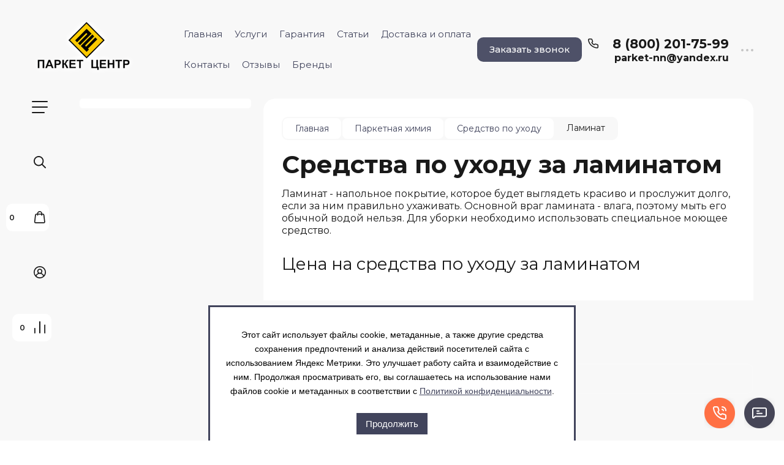

--- FILE ---
content_type: text/html; charset=utf-8
request_url: https://parket-centrnn.ru/internet-magazin/folder/uhod-za-laminatom
body_size: 85575
content:

	<!doctype html>
<html lang="ru">

<head>
<meta charset="utf-8">
<meta name="robots" content="all">



	<title>Средства по уходу за ламинатом – купить в Нижнем Новгороде в интернет-магазине parket-centrnn.ru </title>
	<meta name="description" content="Средства по уходу за ламинатом с быстрой доставкой по Нижнему Новгороду в каталоге на сайте компании Паркет-Центр ">
	<meta name="keywords" content="средство по уходу за ламинатом, купить, моющее средство для ламината, для мытья полов из ламината ">


<meta name="SKYPE_TOOLBAR" content="SKYPE_TOOLBAR_PARSER_COMPATIBLE">
<meta name="viewport" content="width=device-width, initial-scale=1.0, maximum-scale=1.0, user-scalable=no">
<meta name="format-detection" content="telephone=no">
<meta http-equiv="x-rim-auto-match" content="none">

<!-- og start -->
<meta property="og:url" content="https://parket-centrnn.ru/internet-magazin/folder/uhod-za-laminatom">
<meta property="og:type" content="website">
<meta property="og:title" content="Средства по уходу за ламинатом – купить в Нижнем Новгороде в интернет-магазине parket-centrnn.ru ">
<meta property="og:description" content="Средства по уходу за ламинатом с быстрой доставкой по Нижнему Новгороду в каталоге на сайте компании Паркет-Центр ">
	<meta property="og:image" content="https://parket-centrnn.ru/thumb/2/oBCDQW1G2fOCPftNmIX_AQ/173r90/d/logo_5_1.png"/>
<!-- og end -->


<!-- jquery -->
<script src="/g/libs/jquery/1.10.2/jquery.min.js"></script>
<!-- jquery -->

<!-- common js -->
	<link rel="stylesheet" href="/g/css/styles_articles_tpl.css">
<meta name="cmsmagazine" content="86368d8963b4f0f96b434aafa426cd49" />
<meta name="yandex-verification" content="9377632c304eb385" />
<meta name="yandex-verification" content="9377632c304eb385" />
<meta name="yandex-verification" content="0c1b22e71cc1e991" />
<link rel="stylesheet" href="/g/libs/lightgallery-proxy-to-hs/lightgallery.proxy.to.hs.min.css" media="all" async>
<script src="/g/libs/lightgallery-proxy-to-hs/lightgallery.proxy.to.hs.stub.min.js"></script>
<script src="/g/libs/lightgallery-proxy-to-hs/lightgallery.proxy.to.hs.js" async></script>

            <!-- 46b9544ffa2e5e73c3c971fe2ede35a5 -->
            <script src='/shared/s3/js/lang/ru.js'></script>
            <script src='/shared/s3/js/common.min.js'></script>
        <link rel='stylesheet' type='text/css' href='/shared/s3/css/calendar.css' /><link rel="icon" href="/favicon.svg" type="image/svg+xml">

<!--s3_require-->
<link rel="stylesheet" href="/g/basestyle/1.0.1/user/user.css" type="text/css"/>
<link rel="stylesheet" href="/g/basestyle/1.0.1/user/user.blue.css" type="text/css"/>
<script type="text/javascript" src="/g/basestyle/1.0.1/user/user.js" async></script>
<!--/s3_require-->

<!--s3_goal-->
<script src="/g/s3/goal/1.0.0/s3.goal.js"></script>
<script>new s3.Goal({map:{"172411":{"goal_id":"172411","object_id":"172611","event":"submit","system":"metrika","label":"order","code":"anketa"},"172611":{"goal_id":"172611","object_id":"1508611","event":"submit","system":"metrika","label":"order","code":"anketa"},"172811":{"goal_id":"172811","object_id":"6851011","event":"submit","system":"metrika","label":"order","code":"anketa"},"173011":{"goal_id":"173011","object_id":"29407201","event":"submit","system":"metrika","label":"order","code":"anketa"},"526107":{"goal_id":"526107","object_id":"19190901","event":"submit","system":"metrika","label":"kupit_v_1_klik","code":"anketa"},"545907":{"goal_id":"545907","object_id":"37821306","event":"submit","system":"metrika","label":"vyzvat_master","code":"anketa"},"546107":{"goal_id":"546107","object_id":"30904104","event":"submit","system":"metrika","label":"vyzvat_master","code":"anketa"},"546307":{"goal_id":"546307","object_id":"37852706","event":"submit","system":"metrika","label":"vyzvat_master","code":"anketa"},"546507":{"goal_id":"546507","object_id":"37870506","event":"submit","system":"metrika","label":"vyzvat_master","code":"anketa"},"546707":{"goal_id":"546707","object_id":"45022306","event":"submit","system":"metrika","label":"vyzvat_master","code":"anketa"},"546907":{"goal_id":"546907","object_id":"45032706","event":"submit","system":"metrika","label":"vyzvat_master","code":"anketa"},"547107":{"goal_id":"547107","object_id":"45039506","event":"submit","system":"metrika","label":"vyzvat_master","code":"anketa"},"547307":{"goal_id":"547307","object_id":"1649307","event":"submit","system":"metrika","label":"vyzvat_master","code":"anketa"},"547507":{"goal_id":"547507","object_id":"1668907","event":"submit","system":"metrika","label":"vyzvat_master","code":"anketa"},"547707":{"goal_id":"547707","object_id":"1670107","event":"submit","system":"metrika","label":"vyzvat_master","code":"anketa"}}, goals: [], ecommerce:[]});</script>
<!--/s3_goal-->
<!-- common js -->

<!-- shop init -->
			
		
		
		
			<link rel="stylesheet" type="text/css" href="/g/shop2v2/default/css/theme.less.css">		
			<script type="text/javascript" src="/g/shop2v2/default/js/shop2v2-plugins.js"></script>
		
			<script type="text/javascript" src="/g/shop2v2/default/js/shop2.2.min.js"></script>
		
	<script type="text/javascript">shop2.init({"productRefs": {"651479811":{"v_nalicii":{"1":["768849811"]},"kolicestvo_v_upakovke":{"1 \u0448\u0442.":["768849811"]},"min":{"1":["768850011"]},"vid_sredstva":{"35913211":["768849811","768850011"]},"proizvoditel":{"36842811":["768849811","768850011"]},"vid_masla":{"35915011":["768849811","768850011"]}},"705957411":{"v_nalicii":{"1":["829495811"]},"kolicestvo_v_upakovke":{"1 \u0448\u0442.":["829495811","829496211"]},"vid_sredstva":{"35913211":["829495811","829496211"]},"proizvoditel":{"36842811":["829495811","829496211"]},"vid_masla":{"35915011":["829495811","829496211"]}},"998845211":{"v_nalicii":{"1":["1202692611"]},"kolicestvo_v_upakovke":{"1 \u0448\u0442.":["1202692611"]},"vid_sredstva":{"35913211":["1202692611"]},"proizvoditel":{"48452211":["1202692611"]},"vid_masla":{"44684211":["1202692611"]}},"998846611":{"v_nalicii":{"1":["1202694011"]},"kolicestvo_v_upakovke":{"1 \u0448\u0442.":["1202694011"]},"vid_sredstva":{"35913211":["1202694011"]},"vid_klea":{"35916011":["1202694011"]},"proizvoditel":{"48452211":["1202694011"]},"vid_masla":{"44684211":["1202694011"]}},"998847211":{"v_nalicii":{"1":["1202694611"]},"kolicestvo_v_upakovke":{"1 \u0448\u0442.":["1202694611"]},"vid_sredstva":{"35913211":["1202694611"]},"proizvoditel":{"48452211":["1202694611"]},"vid_masla":{"44684211":["1202694611"]}},"651517811":{"kolicestvo_v_upakovke":{"1 \u0448\u0442.":["768958811","768959811"]},"vid_sredstva":{"35913211":["768958811","768959811"]},"proizvoditel":{"36842811":["768958811","768959811"]},"vid_masla":{"35915011":["768958811","768959811"]}},"1255385211":{"kolicestvo_v_upakovke":{"1 \u0448\u0442.":["1516584411","1516584811"]},"vid_sredstva":{"35913211":["1516584411","1516584811"]},"proizvoditel":{"36842811":["1516584411","1516584811"]},"vid_masla":{"35915011":["1516584411","1516584811"]}}},"apiHash": {"getPromoProducts":"64f7fdbc35411a66a48c3240009dba3a","getSearchMatches":"fa1d0015e7415095570654fff3832a57","getFolderCustomFields":"1f71f06442c564c0c9358c0381146112","getProductListItem":"81399457873ad00779c90513e46087d3","cartAddItem":"65b631efaca209e2db575c8fc2d5f8a0","cartRemoveItem":"2ee13e9ba80a02eb0473c8a953e5f81d","cartUpdate":"6433ba7b1a57a82b07c5f2791e790b1d","cartRemoveCoupon":"aebee6969d67b4f54a079af571eddaa9","cartAddCoupon":"877a9c4f1d8918af1584ead4b9b2612f","deliveryCalc":"92803e105a879987a7efcd32690bed9f","printOrder":"fc901ca47524b9d5fe9b0c16aa8a3e95","cancelOrder":"a36c1deff4a564eb6a10ace118e9f175","cancelOrderNotify":"24ba7d9cac4b6e73611e13ea48909e81","repeatOrder":"440c7bc674e77366e56b62a90748ab68","paymentMethods":"8a2212b0ad9d56bb0213f6e8770639a5","compare":"4b79f0ef6de4074904a76a055a83646a"},"hash": null,"verId": 314718,"mode": "folder","step": "","uri": "/internet-magazin","IMAGES_DIR": "/d/","my": {"gr_compare_data_tooltip":"\u0421\u0440\u0430\u0432\u043d\u0438\u0442\u044c","gr_compare_data_added_tooltip":"\u0423\u0434\u0430\u043b\u0438\u0442\u044c","gr_add_to_compare_text":"\u0421\u0440\u0430\u0432\u043d\u0438\u0442\u044c","gr_cart_show_options_text":"\u0411\u043e\u043b\u044c\u0448\u0435","gr_rating_block_title":true,"show_sections":true,"gr_coupon_remodal":false,"gr_card_vertical_slider":true,"buy_alias":"\u0412 \u043a\u043e\u0440\u0437\u0438\u043d\u0443","buy_mod":true,"buy_kind":true,"on_shop2_btn":true,"show_flags_filter":false,"lazy_load_subpages":true,"gr_lazy_load":true,"gr_pagelist_lazy_load":true,"gr_search_range_slider":false,"gr_filter_range_slider":false,"gr_filter_remodal":true,"gr_filter_remodal_btn":"\u0424\u0438\u043b\u044c\u0442\u0440","gr_show_filter_color_btn":true,"gr_show_slider_autoplay":true,"gr_enable_images_settings":true,"gr_vendor_in_thumbs":true,"gr_show_one_click_in_thumbs":true,"gr_product_list_titles":true,"gr_pagelist_only_icons":true,"gr_kinds_slider":true,"gr_show_collcetions_amount":true,"gr_cart_titles":true,"gr_cart_auth_remodal":true,"gr_filter_sorting_title":"\u0421\u043e\u0440\u0442\u0438\u0440\u043e\u0432\u043a\u0430:","gr_by_price_desc":"\u0441\u0430\u043c\u044b\u0435 \u0434\u043e\u0440\u043e\u0433\u0438\u0435","gr_by_price_asc":"\u0441\u0430\u043c\u044b\u0435 \u0434\u0435\u0448\u0435\u0432\u044b\u0435","gr_by_name_asc":"\u043d\u0430\u0437\u0432\u0430\u043d\u0438\u0435 \u043e\u0442 \u0410","gr_by_name_desc":"\u043d\u0430\u0437\u0432\u0430\u043d\u0438\u0435 \u043e\u0442 \u042f","gr_filter_default_sorting":"\u0421\u043e\u0440\u0442\u0438\u0440\u043e\u0432\u0430\u0442\u044c","gr_filter_default_sorting_item":"\u043f\u043e \u0443\u043c\u043e\u043b\u0447\u0430\u043d\u0438\u044e","gr_login_placeholered":true,"gr_search_form_btn":"\u041d\u0430\u0439\u0442\u0438","gr_product_one_click":"\u0411\u044b\u0441\u0442\u0440\u044b\u0439 \u0437\u0430\u043a\u0430\u0437","gr_product_options_btn":"\u0411\u043e\u043b\u044c\u0448\u0435","gr_filter_placeholders":true,"gr_filter_reset_text":"\u0421\u0431\u0440\u043e\u0441\u0438\u0442\u044c","gr_product_mode_h1":true,"gr_options_more_btn":"\u0411\u043e\u043b\u044c\u0448\u0435","gr_pluso_title":"\u041f\u043e\u0434\u0435\u043b\u0438\u0442\u044c\u0441\u044f","gr_cart_total_title":"\u0420\u0430\u0441\u0447\u0435\u0442","gr_product_page_version":"global:shop2.2.120-4-product.tpl","gr_product_list_thumbs":"global:shop2.2.120-4-product-list-thumbs.tpl","gr_collections_blocks":"global:shop2.2.120-4-product-item-collections-blocks.tpl","gr_cart_page_version":"global:shop2.2.120-4-cart.tpl","collection_mod_width":500,"collection_mod_height":500,"collection_image_width":500,"collection_image_height":500,"gr_hide_no_amount_rating":false,"gr_show_collections_compare":true,"gr_shop2_msg":true,"gr_main_blocks_version":"global:shop2.2.120-4-main-blocks.tpl","gr_collections_item":"global:shop2.2.120-4-product-item-collections.tpl","gr_selected_theme":5,"show_product_unit":true,"gr_filter_max_count":2},"shop2_cart_order_payments": 1,"cf_margin_price_enabled": 0,"maps_yandex_key":"","maps_google_key":""});shop2.filter._pre_params = "&s[folder_id]=110398502";shop2.facets.enabled = true;</script>
<!-- shop init -->

<!-- theme styles -->


	<style>
		.hidden_path {
			display: none !important;
		}
	</style>


	
		    <link rel="stylesheet" href="/g/templates/shop2/2.120.2/2.2.120-4/themes/theme8/colors.css">
	
	<link rel="stylesheet" href="/g/templates/shop2/2.120.2/2.2.120-4/css/theme.scss.css">


<link rel="stylesheet" href="/g/templates/shop2/2.120.2/2.2.120-4/css/global_styles.css">
<!-- theme styles -->



<link rel="stylesheet" href="/t/v1557/images/css/seo_addons.scss.css">

<script>
	$(function() {
		$(".shop-product-btn").attr("onclick", "yaCounter40423850.reachGoal('v_korzinu');");	
		$(".buy-one-click").attr("onclick", "yaCounter40423850.reachGoal('bystryi_zakaz');");
		
		if ( $(".lpc-prods-7__button-1").text()=="Рассчитать стоимость работ" ) {
			$(".lpc-prods-7__button-1").attr("onclick", "yaCounter40423850.reachGoal('stoimost_rabot');");
		}
		if ( $(".lpc-prods-7__button-1").text()=="Вызвать мастера бесплатно" ) {
			$(".lpc-prods-7__button-1").attr("onclick", "yaCounter40423850.reachGoal('master');");
		}
	});
</script>

<link rel="stylesheet" href="/t/v1557/images/site.items.scss.css">
<script src="/g/libs/timer/js/timer.js" charset="utf-8"></script>



<link rel="stylesheet" href="/t/v1557/images/css/site_addons.css">
<link rel="stylesheet" href="/t/v1557/images/site.addons.scss.css">

<script type="text/javascript" src="/t/v1557/images/jquery.nivo.slider.pack.js" defer></script>

<script type="text/javascript">

window.addEventListener('load', function() {
    $('input[name="amount"]').each(function(){
        var $this = $(this),
            min = parseFloat($this.attr('min')),
            price = parseFloat($this.attr('summ')),
            value = $this.getVal();
        $this.parents('form').find('.price-summ span').text(splitNums(' ', (price*value).toFixed(2).toString()));
    });
    $('#slider').nivoSlider({ pauseTime:5000, pauseOnHover:false });
});

function splitNums(delimiter, str){   
  str = str.replace(/(\d+)(\.\d+)?/g,function(c,b,a){return b.replace(/(\d)(?=(\d{3})+$)/g, '$1'+delimiter) + (a ? a : '')} );
  return str;
}

		shop2.queue.amount = function() {

			var $document = $(document);

			function validate(input) {
				var kind = input.data('kind'),
					max = input.data('max'),
                    min = input.data('min'),
					val = Number(input.val()),
					amount = 0,
					available;

				if (kind && max > 0) {
					$('input[data-kind=' + kind + ']').each(function() {
						amount += Number(this.value);
					});

					if (amount > max) {
						available = max - amount + val;
						input.val(available);
						shop2.msg(_s3Lang.JS_AVAILABLE_ONLY + ' ' + available, input);
					}
				}
			}

			$document.on('click', '.amount-minus', function() {
				var $this = $(this),
					text = $this.siblings('input:text'),
                    min = parseFloat(text.attr('min')),
                    price = parseFloat(text.attr('summ')),
					value = text.getVal();

				if (value) {
					value = value[0];
				}
				value -= min;
				value = value.toFixed(5) - 0;

				if (value <= min) {
					value = min;
				}

				text.val(value);
                $this.parents('form').find('.price-summ span').text(splitNums(' ', (price*value).toFixed(2).toString()));
				text.trigger('keyup');
			});

			$document.on('click', '.amount-plus', function() {

				var $this = $(this),
					text = $this.siblings('input:text'),
                    min = parseFloat(text.attr('min')),
                    price = parseFloat(text.attr('summ')),
					value = text.getVal();

				if (value) {
					value = value[0];
				}

				value += min;
				value = value.toFixed(5) - 0;

			 	text.val(value);
                $this.parents('form').find('.price-summ span').text(splitNums(' ', (price*value).toFixed(2).toString()));
				text.trigger('keyup');
			});

			$document.on('keyup', '.shop2-product-amount input:text', function() {
				var $this = $(this);
				validate($this);
			});

			$document.keyFilter('.shop2-product-amount input:text', {
				type: shop2.options.amountType
			});
		}
</script>  

</head><link rel="stylesheet" href="/t/v1557/images/css/site_addons.scss.css">
  
<body class="site">
	
		
	<svg width="0" height="0" class="hidden" style="display: none;">
  <symbol viewBox="0 0 15 15" xmlns="http://www.w3.org/2000/svg" id="action_icon">
    <path d="M14.813 7.952a.639.639 0 0 0 0-.904l-.532-.53a.614.614 0 0 1-.125-.718l.281-.686c.126-.343-.03-.717-.343-.842l-.688-.28A.64.64 0 0 1 13 3.399v-.748a.66.66 0 0 0-.656-.655h-.75A.64.64 0 0 1 11 1.59l-.281-.686c-.125-.343-.5-.499-.844-.343l-.688.281A.74.74 0 0 1 8.47.717l-.531-.53a.642.642 0 0 0-.907 0L6.5.717a.618.618 0 0 1-.719.125l-.687-.28c-.313-.125-.719.03-.844.342l-.281.686a.64.64 0 0 1-.594.406h-.719A.66.66 0 0 0 2 2.65v.748a.64.64 0 0 1-.406.593l-.688.28a.617.617 0 0 0-.344.842l.282.686c.094.25.031.53-.125.718l-.531.53a.639.639 0 0 0 0 .904l.53.53c.188.187.25.468.126.718l-.281.686c-.125.312.03.717.343.842l.688.28A.64.64 0 0 1 2 11.6v.748a.66.66 0 0 0 .656.655h.75c.25 0 .5.156.594.406l.281.686a.61.61 0 0 0 .844.343l.688-.281a.74.74 0 0 1 .718.125l.532.53c.25.25.656.25.906 0l.531-.53a.618.618 0 0 1 .719-.125l.687.28c.313.125.719-.03.844-.342l.281-.686a.64.64 0 0 1 .594-.406h.75a.66.66 0 0 0 .656-.655V11.6a.64.64 0 0 1 .406-.593l.688-.28c.344-.125.5-.53.344-.842l-.281-.686a.735.735 0 0 1 .124-.718l.5-.53zM5.624 4.678a.92.92 0 0 1 .938.935.92.92 0 0 1-.938.936.92.92 0 0 1-.938-.936.92.92 0 0 1 .938-.935zm3.75 5.613a.92.92 0 0 1-.938-.935.92.92 0 0 1 .938-.936.92.92 0 0 1 .938.936.92.92 0 0 1-.938.935zm.75-4.553L5.75 10.104a.618.618 0 0 1-.438.187.618.618 0 0 1-.437-.187.602.602 0 0 1 0-.873L9.25 4.865c.25-.25.625-.25.875 0s.25.624 0 .873z"></path>
  </symbol>
  <symbol viewBox="0 0 22 24" xmlns="http://www.w3.org/2000/svg" id="buy_btn_icon">
    <path fill-rule="evenodd" clip-rule="evenodd" d="M10.751 2a3 3 0 0 0-3 3h6a3 3 0 0 0-3-3zm3 5v1a1 1 0 1 0 2 0V7h1.222a1 1 0 0 1 .993.883l1.53 13A1 1 0 0 1 18.501 22H3a1 1 0 0 1-.993-1.117l1.53-13A1 1 0 0 1 4.53 7h1.22v1a1 1 0 1 0 2 0V7h6zm-8-2H4.53a3 3 0 0 0-2.98 2.65l-1.53 13A3 3 0 0 0 3 24h15.502a3 3 0 0 0 2.98-3.35l-1.53-13A3 3 0 0 0 16.972 5h-1.22a5 5 0 0 0-10 0z"></path>
  </symbol>
  <symbol viewBox="0 0 20 20" xmlns="http://www.w3.org/2000/svg" id="close_btn_icon">
    <path fill-rule="evenodd" clip-rule="evenodd" d="M.293.293a1 1 0 0 1 1.414 0L10 8.586 18.293.293a1 1 0 1 1 1.414 1.414L11.414 10l8.293 8.293a1 1 0 0 1-1.414 1.414L10 11.414l-8.293 8.293a1 1 0 0 1-1.414-1.414L8.586 10 .293 1.707a1 1 0 0 1 0-1.414z"></path>
  </symbol>
  <symbol viewBox="0 0 20 24" xmlns="http://www.w3.org/2000/svg" id="filter_btn">
    <path fill-rule="evenodd" clip-rule="evenodd" d="M2.072 3.5c.042.036.1.082.184.137.333.219.881.454 1.648.667C5.423 4.726 7.579 5 10 5c2.421 0 4.577-.274 6.096-.696.767-.213 1.315-.448 1.648-.667.083-.055.142-.1.184-.137a1.633 1.633 0 0 0-.184-.137c-.333-.219-.881-.454-1.648-.667C14.577 2.274 12.421 2 10 2c-2.421 0-4.577.274-6.096.696-.767.213-1.315.448-1.648.667a1.64 1.64 0 0 0-.184.137zM18 5.756c-.414.18-.876.339-1.368.475C14.893 6.714 12.549 7 10 7c-2.55 0-4.893-.286-6.632-.769A10.391 10.391 0 0 1 2 5.756v1.001a2 2 0 0 0 .586 1.415L9 14.586V21a1 1 0 1 0 2 0v-6.414l6.414-6.414A2 2 0 0 0 18 6.757v-1zM20 3.5v3.257a4 4 0 0 1-1.172 2.829L13 15.414V21a3 3 0 1 1-6 0v-5.586L1.172 9.586A4 4 0 0 1 0 6.757V3.5c0-.866.621-1.456 1.158-1.809.578-.38 1.348-.683 2.21-.922C5.107.286 7.451 0 10 0c2.55 0 4.893.286 6.632.769.862.24 1.632.543 2.21.922C19.379 2.044 20 2.634 20 3.5z"></path>
  </symbol>
  <symbol viewBox="0 0 13 13" xmlns="http://www.w3.org/2000/svg" id="gift_icon">
    <path d="M5.571 7.744v4.329a.911.911 0 0 1-.928.927H2.476A1.53 1.53 0 0 1 .93 11.454v-3.71c0-.525.402-.927.928-.927h2.786c.526 0 .928.402.928.927zm1.858 0v4.329c0 .525.402.927.928.927h2.167a1.53 1.53 0 0 0 1.547-1.546v-3.71a.911.911 0 0 0-.928-.927H8.357a.911.911 0 0 0-.928.927zm4.642-5.564H8.048l.835-.835c.31-.31.31-.804 0-1.082-.31-.31-.804-.31-1.083 0L6.5 1.53 5.2.232c-.31-.31-.805-.31-1.083 0-.31.309-.31.804 0 1.082l.835.866H.93a.911.911 0 0 0-.93.927v1.546c0 .525.402.927.929.927H12.07a.911.911 0 0 0 .93-.927V3.107a.911.911 0 0 0-.929-.927z"></path>
  </symbol>
  <symbol viewBox="0 0 14 20" xmlns="http://www.w3.org/2000/svg" id="lazy_btn_icon">
    <path fill-rule="evenodd" clip-rule="evenodd" d="M7 0c.525 0 .95.407.95.91v15.986l4.427-4.233a.981.981 0 0 1 1.345 0 .881.881 0 0 1 0 1.285l-6.05 5.786a.981.981 0 0 1-1.344 0l-6.05-5.786a.881.881 0 0 1 0-1.285.981.981 0 0 1 1.345 0l4.426 4.233V.91C6.05.407 6.475 0 7 0z"></path>
  </symbol>
  <symbol viewBox="0 0 12 2" xmlns="http://www.w3.org/2000/svg" id="minus_icon_btn">
    <path fill-rule="evenodd" clip-rule="evenodd" d="M0 1a1 1 0 0 1 1-1h10a1 1 0 1 1 0 2H1a1 1 0 0 1-1-1z"></path>
  </symbol>
  <symbol viewBox="0 0 22 24" xmlns="http://www.w3.org/2000/svg" id="notavailable_btn_icon">
    <path fill-rule="evenodd" clip-rule="evenodd" d="M10.751 2a3 3 0 0 0-3 3h6a3 3 0 0 0-3-3zm3 5v1a1 1 0 1 0 2 0V7h1.222a1 1 0 0 1 .993.883l1.53 13A1 1 0 0 1 18.501 22H3a1 1 0 0 1-.993-1.117l1.53-13A1 1 0 0 1 4.53 7h1.22v1a1 1 0 1 0 2 0V7h6zm-8-2H4.53a3 3 0 0 0-2.98 2.65l-1.53 13A3 3 0 0 0 3 24h15.502a3 3 0 0 0 2.98-3.35l-1.53-13A3 3 0 0 0 16.972 5h-1.22a5 5 0 0 0-10 0z"></path>
  </symbol>
  <symbol viewBox="0 0 24 24" xmlns="http://www.w3.org/2000/svg" id="onrequest_btn_icon">
    <path fill-rule="evenodd" clip-rule="evenodd" d="M12 2C6.477 2 2 6.477 2 12s4.477 10 10 10 10-4.477 10-10S17.523 2 12 2zM0 12C0 5.373 5.373 0 12 0s12 5.373 12 12-5.373 12-12 12S0 18.627 0 12zm12-6a1 1 0 0 1 1 1v4.52l4.625 3.7a1 1 0 1 1-1.25 1.56L11 12.48V7a1 1 0 0 1 1-1z"></path>
  </symbol>
  <symbol viewBox="0 0 19 14" xmlns="http://www.w3.org/2000/svg" id="pagelist_next">
    <path fill-rule="evenodd" clip-rule="evenodd" d="M10.879.293a1 1 0 0 0 0 1.414L15.172 6H1a1 1 0 0 0 0 2h14.172l-4.293 4.293a1 1 0 0 0 1.414 1.414L19 7 12.293.293a1 1 0 0 0-1.414 0z"></path>
  </symbol>
  <symbol viewBox="0 0 19 14" xmlns="http://www.w3.org/2000/svg" id="pagelist_prev">
    <path fill-rule="evenodd" clip-rule="evenodd" d="M8.121.293a1 1 0 0 1 0 1.414L3.828 6H18a1 1 0 1 1 0 2H3.828l4.293 4.293a1 1 0 1 1-1.414 1.414L0 7 6.707.293a1 1 0 0 1 1.414 0z"></path>
  </symbol>
  <symbol viewBox="0 0 12 12" xmlns="http://www.w3.org/2000/svg" id="plus_icon_btn">
    <path fill-rule="evenodd" clip-rule="evenodd" d="M7 1a1 1 0 0 0-2 0v4H1a1 1 0 0 0 0 2h4v4a1 1 0 1 0 2 0V7h4a1 1 0 1 0 0-2H7V1z"></path>
  </symbol>
  <symbol viewBox="0 0 17 15" xmlns="http://www.w3.org/2000/svg" id="product_list_price">
    <path fill-rule="evenodd" clip-rule="evenodd" d="M0 1.5A1.5 1.5 0 0 1 1.5 0h14a1.5 1.5 0 0 1 0 3h-14A1.5 1.5 0 0 1 0 1.5zm0 6A1.5 1.5 0 0 1 1.5 6h14a1.5 1.5 0 0 1 0 3h-14A1.5 1.5 0 0 1 0 7.5zm0 6A1.5 1.5 0 0 1 1.5 12h14a1.5 1.5 0 0 1 0 3h-14A1.5 1.5 0 0 1 0 13.5z"></path>
  </symbol>
  <symbol viewBox="0 0 17 15" xmlns="http://www.w3.org/2000/svg" id="product_list_simple">
    <path fill-rule="evenodd" clip-rule="evenodd" d="M0 1.5A1.5 1.5 0 0 1 1.5 0h4a1.5 1.5 0 1 1 0 3h-4A1.5 1.5 0 0 1 0 1.5zm10 0A1.5 1.5 0 0 1 11.5 0h4a1.5 1.5 0 0 1 0 3h-4A1.5 1.5 0 0 1 10 1.5zm-10 6A1.5 1.5 0 0 1 1.5 6h4a1.5 1.5 0 1 1 0 3h-4A1.5 1.5 0 0 1 0 7.5zm10 0A1.5 1.5 0 0 1 11.5 6h4a1.5 1.5 0 0 1 0 3h-4A1.5 1.5 0 0 1 10 7.5zm-10 6A1.5 1.5 0 0 1 1.5 12h4a1.5 1.5 0 0 1 0 3h-4A1.5 1.5 0 0 1 0 13.5zm10 0a1.5 1.5 0 0 1 1.5-1.5h4a1.5 1.5 0 0 1 0 3h-4a1.5 1.5 0 0 1-1.5-1.5z"></path>
  </symbol>
  <symbol viewBox="0 0 15 15" xmlns="http://www.w3.org/2000/svg" id="product_list_thumbs">
    <path fill-rule="evenodd" clip-rule="evenodd" d="M1.5 0A1.5 1.5 0 0 1 3 1.5v3a1.5 1.5 0 1 1-3 0v-3A1.5 1.5 0 0 1 1.5 0zm6 0A1.5 1.5 0 0 1 9 1.5v3a1.5 1.5 0 1 1-3 0v-3A1.5 1.5 0 0 1 7.5 0zm6 0A1.5 1.5 0 0 1 15 1.5v3a1.5 1.5 0 0 1-3 0v-3A1.5 1.5 0 0 1 13.5 0zm-12 9A1.5 1.5 0 0 1 3 10.5v3a1.5 1.5 0 0 1-3 0v-3A1.5 1.5 0 0 1 1.5 9zm6 0A1.5 1.5 0 0 1 9 10.5v3a1.5 1.5 0 0 1-3 0v-3A1.5 1.5 0 0 1 7.5 9zm6 0a1.5 1.5 0 0 1 1.5 1.5v3a1.5 1.5 0 0 1-3 0v-3A1.5 1.5 0 0 1 13.5 9z"></path>
  </symbol>
  <symbol viewBox="0 0 12 10" xmlns="http://www.w3.org/2000/svg" id="sort_param_asc">
    <path d="M11 10H1a1 1 0 0 1 0-2h10a1 1 0 0 1 0 2zM6 6H1a1 1 0 0 1 0-2h5a1 1 0 0 1 0 2zm0-4H1a1 1 0 0 1 0-2h5a1 1 0 0 1 0 2z"></path>
  </symbol>
  <symbol viewBox="0 0 12 10" xmlns="http://www.w3.org/2000/svg" id="sort_param_desc">
    <path d="M11 2H1a1 1 0 0 1 0-2h10a1 1 0 0 1 0 2zM1 4h5a1 1 0 0 1 0 2H1a1 1 0 0 1 0-2zm0 4h5a1 1 0 0 1 0 2H1a1 1 0 0 1 0-2z"></path>
  </symbol>
  <symbol viewBox="0 0 9 18" xmlns="http://www.w3.org/2000/svg" id="z_address_icon">
    <path fill-rule="evenodd" clip-rule="evenodd" d="M4.5 1.5a3 3 0 1 0 0 6 3 3 0 0 0 0-6zM0 4.5a4.5 4.5 0 1 1 5.25 4.438v8.312a.75.75 0 0 1-1.5 0V8.938A4.501 4.501 0 0 1 0 4.5z"></path>
  </symbol>
  <symbol viewBox="0 0 26 20" xmlns="http://www.w3.org/2000/svg" id="z_burger_btn">
    <path fill-rule="evenodd" clip-rule="evenodd" d="M0 1a1 1 0 0 1 1-1h24a1 1 0 1 1 0 2H1a1 1 0 0 1-1-1zm0 9a1 1 0 0 1 1-1h24a1 1 0 1 1 0 2H1a1 1 0 0 1-1-1zm0 9a1 1 0 0 1 1-1h19a1 1 0 1 1 0 2H1a1 1 0 0 1-1-1z"></path>
  </symbol>
  <symbol viewBox="0 0 20 24" xmlns="http://www.w3.org/2000/svg" id="z_cart_delete">
    <path fill-rule="evenodd" clip-rule="evenodd" d="M9 2a1 1 0 0 0-1 1v1h4V3a1 1 0 0 0-1-1H9zm5 2V3a3 3 0 0 0-3-3H9a3 3 0 0 0-3 3v1H1a1 1 0 0 0 0 2h.105l1.703 15.331A3 3 0 0 0 5.79 24h8.42a3 3 0 0 0 2.982-2.669L18.895 6H19a1 1 0 1 0 0-2h-5zm2.883 2H3.117l1.68 15.11a1 1 0 0 0 .993.89h8.42a1 1 0 0 0 .994-.89L16.883 6zM8 9a1 1 0 0 1 1 1v8a1 1 0 1 1-2 0v-8a1 1 0 0 1 1-1zm4 0a1 1 0 0 1 1 1v8a1 1 0 1 1-2 0v-8a1 1 0 0 1 1-1z"></path>
  </symbol>
  <symbol viewBox="0 0 22 24" xmlns="http://www.w3.org/2000/svg" id="z_cart_icon">
    <path fill-rule="evenodd" clip-rule="evenodd" d="M11 2a3 3 0 0 0-3 3h6a3 3 0 0 0-3-3zm3 5v1a1 1 0 1 0 2 0V7h1.221a1 1 0 0 1 .994.883l1.53 13A1 1 0 0 1 18.75 22H3.249a1 1 0 0 1-.993-1.117l1.53-13A1 1 0 0 1 4.778 7H6v1a1 1 0 1 0 2 0V7h6zM6 5H4.779a3 3 0 0 0-2.98 2.65l-1.53 13A3 3 0 0 0 3.25 24h15.502a3 3 0 0 0 2.98-3.35l-1.53-13A3 3 0 0 0 17.221 5H16A5 5 0 1 0 6 5z"></path>
  </symbol>
  <symbol viewBox="0 0 20 20" xmlns="http://www.w3.org/2000/svg" id="z_close_btn">
    <path fill-rule="evenodd" clip-rule="evenodd" d="M.293.293a1 1 0 0 1 1.414 0L10 8.586 18.293.293a1 1 0 1 1 1.414 1.414L11.414 10l8.293 8.293a1 1 0 0 1-1.414 1.414L10 11.414l-8.293 8.293a1 1 0 0 1-1.414-1.414L8.586 10 .293 1.707a1 1 0 0 1 0-1.414z"></path>
  </symbol>
  <symbol viewBox="0 0 20 22" xmlns="http://www.w3.org/2000/svg" id="z_compare_icon">
    <path fill-rule="evenodd" clip-rule="evenodd" d="M10 0a1 1 0 0 1 1 1v20a1 1 0 1 1-2 0V1a1 1 0 0 1 1-1zm9 6a1 1 0 0 1 1 1v14a1 1 0 1 1-2 0V7a1 1 0 0 1 1-1zM1 12a1 1 0 0 1 1 1v8a1 1 0 1 1-2 0v-8a1 1 0 0 1 1-1z"></path>
  </symbol>
  <symbol viewBox="0 0 12 12" xmlns="http://www.w3.org/2000/svg" id="z_coupon_plus">
    <path fill-rule="evenodd" clip-rule="evenodd" d="M6 0a1 1 0 0 1 1 1v4h4a1 1 0 1 1 0 2H7v4a1 1 0 1 1-2 0V7H1a1 1 0 0 1 0-2h4V1a1 1 0 0 1 1-1z"></path>
  </symbol>
  <symbol viewBox="0 0 24 24" xmlns="http://www.w3.org/2000/svg" id="z_dog_icon">
    <path fill-rule="evenodd" clip-rule="evenodd" d="M12 2C6.477 2 2 6.477 2 12s4.477 10 10 10a1 1 0 1 1 0 2C5.373 24 0 18.627 0 12S5.373 0 12 0s12 5.373 12 12v2a4 4 0 0 1-7.49 1.957A6 6 0 1 1 16 7.528V7a1 1 0 1 1 2 0v7a2 2 0 1 0 4 0v-2c0-5.523-4.477-10-10-10zm4 10a4 4 0 1 0-8 0 4 4 0 0 0 8 0z"></path>
  </symbol>
  <symbol viewBox="0 0 24 20" xmlns="http://www.w3.org/2000/svg" id="z_good_icon">
    <path fill-rule="evenodd" clip-rule="evenodd" d="M14.457 2.041a1.06 1.06 0 0 0-1.263.595l-1.776 4.06a6.41 6.41 0 0 1-1.359 1.936 5.772 5.772 0 0 1-1.102.857c.028.167.043.337.043.511v6.72c1.966.5 3.465.777 4.875.854 1.58.087 3.093-.078 5.064-.521a1.932 1.932 0 0 0 1.452-1.52l1.15-5.752a1 1 0 0 0-.98-1.196h-3.88a2 2 0 0 1-1.973-2.329l.503-3.021a1.06 1.06 0 0 0-.754-1.194zM8.5 18.657c2.026.515 3.67.827 5.264.915 1.817.099 3.52-.097 5.613-.568 1.53-.345 2.673-1.575 2.974-3.08l1.15-5.75a3 3 0 0 0-2.942-3.59h-3.88l.504-3.02-.986-.165.986.164a3.06 3.06 0 0 0-5.822-1.73l-1.776 4.06a4.42 4.42 0 0 1-1.608 1.851A2.99 2.99 0 0 0 6 7H3a3 3 0 0 0-3 3v7a3 3 0 0 0 3 3h3a2.996 2.996 0 0 0 2.5-1.343zM3 9a1 1 0 0 0-1 1v7a1 1 0 0 0 1 1h3a1 1 0 0 0 1-1v-7a.999.999 0 0 0-1-1H3z"></path>
  </symbol>
  <symbol viewBox="0 0 24 24" xmlns="http://www.w3.org/2000/svg" id="z_login_icon">
    <path fill-rule="evenodd" clip-rule="evenodd" d="M12 2C6.477 2 2 6.477 2 12c0 2.217.72 4.265 1.942 5.924a9.055 9.055 0 0 1 4.644-4.26A4.976 4.976 0 0 1 6.982 10c0-2.766 2.25-5 5.018-5 2.767 0 5.018 2.234 5.018 5a4.977 4.977 0 0 1-1.604 3.665 9.055 9.055 0 0 1 4.644 4.259A9.952 9.952 0 0 0 22 12c0-5.523-4.477-10-10-10zm6.584 17.526A7.038 7.038 0 0 0 12 15a7.038 7.038 0 0 0-6.584 4.526A9.958 9.958 0 0 0 12 22a9.958 9.958 0 0 0 6.584-2.474zM0 12C0 5.373 5.373 0 12 0s12 5.373 12 12c0 3.338-1.364 6.359-3.562 8.533A11.965 11.965 0 0 1 12 24c-3.29 0-6.271-1.325-8.438-3.467A11.966 11.966 0 0 1 0 12zm12-5a3.009 3.009 0 0 0-3.018 3c0 1.653 1.347 3 3.018 3a3.01 3.01 0 0 0 3.018-3c0-1.653-1.347-3-3.018-3z"></path>
  </symbol>
  <symbol viewBox="0 0 6 5" xmlns="http://www.w3.org/2000/svg" id="z_mark_icon">
    <path fill-rule="evenodd" clip-rule="evenodd" d="M5.854.146a.5.5 0 0 1 0 .708L2 4.707.146 2.854a.5.5 0 1 1 .708-.708L2 3.293 5.146.146a.5.5 0 0 1 .708 0z"></path>
  </symbol>
  <symbol viewBox="0 0 12 9" xmlns="http://www.w3.org/2000/svg" id="z_min_left_arrow">
    <path fill-rule="evenodd" clip-rule="evenodd" d="M7.146.646a.5.5 0 0 1 .708 0L11.707 4.5 7.854 8.354a.5.5 0 1 1-.708-.708L9.793 5H.5a.5.5 0 0 1 0-1h9.293L7.146 1.354a.5.5 0 0 1 0-.708z"></path>
  </symbol>
  <symbol viewBox="0 0 7 11" xmlns="http://www.w3.org/2000/svg" id="z_more_btn">
    <path fill-rule="evenodd" clip-rule="evenodd" d="M3.5.5A.5.5 0 0 1 4 1v7.793l2.146-2.147a.5.5 0 1 1 .708.708L3.5 10.707.146 7.354a.5.5 0 1 1 .708-.708L3 8.793V1a.5.5 0 0 1 .5-.5z"></path>
  </symbol>
  <symbol viewBox="0 0 20 4" fill="none" xmlns="http://www.w3.org/2000/svg" id="z_more_contact_btn">
    <path d="M4 2a2 2 0 1 1-4 0 2 2 0 0 1 4 0zm8 0a2 2 0 1 1-4 0 2 2 0 0 1 4 0zm8 0a2 2 0 1 1-4 0 2 2 0 0 1 4 0z" fill="#C4C4C4"></path>
  </symbol>
  <symbol viewBox="0 0 17 16" xmlns="http://www.w3.org/2000/svg" id="z_phone_icon">
    <path fill-rule="evenodd" clip-rule="evenodd" d="M2.258 1.46c-.451 0-.737.332-.703.657.69 6.555 6.231 11.77 13.196 12.42a.647.647 0 0 0 .697-.663v-2.598a.735.735 0 0 0-.53-.693l-2.685-.842a.81.81 0 0 0-.794.176l-.43.405a1.609 1.609 0 0 1-1.953.177C7.59 9.554 6.734 8.755 5.823 7.464c-.412-.584-.304-1.342.2-1.817l.44-.413a.7.7 0 0 0 .187-.748L5.755 1.96a.773.773 0 0 0-.736-.5H2.26zm-2.247.8C-.124.98.996 0 2.258 0H5.02c1.002 0 1.892.603 2.209 1.498l.894 2.526a2.1 2.1 0 0 1-.562 2.242l-.432.407c.783 1.107 1.488 1.771 2.79 2.611l.424-.4a2.432 2.432 0 0 1 2.382-.529l2.684.843c.95.298 1.592 1.135 1.592 2.078v2.598c0 1.189-1.041 2.243-2.402 2.116C6.898 15.27.775 9.508.011 2.26z"></path>
  </symbol>
  <symbol viewBox="0 0 22 22" xmlns="http://www.w3.org/2000/svg" id="z_pluso">
    <path fill-rule="evenodd" clip-rule="evenodd" d="M18 2a2 2 0 1 0 0 4 2 2 0 0 0 0-4zm-4 2a4 4 0 1 1 .983 2.626l-7.071 3.536a4.012 4.012 0 0 1 0 1.676l7.071 3.536a4 4 0 1 1-.895 1.788l-7.071-3.536a4 4 0 1 1 0-5.253l7.071-3.535A4.015 4.015 0 0 1 14 4zM4 9a2 2 0 1 0 0 4 2 2 0 0 0 0-4zm14 7a2 2 0 1 0-.001 4A2 2 0 0 0 18 16z"></path>
  </symbol>
  <symbol viewBox="0 0 22 22" xmlns="http://www.w3.org/2000/svg" id="z_quick_btn">
    <path fill-rule="evenodd" clip-rule="evenodd" d="M14 2a1 1 0 1 1 0-2h7a1 1 0 0 1 1 1v7a1 1 0 1 1-2 0V3.414l-5.293 5.293a1 1 0 1 1-1.414-1.414L18.586 2H14zM1 13a1 1 0 0 1 1 1v4.586l5.293-5.293a1 1 0 0 1 1.414 1.414L3.414 20H8a1 1 0 1 1 0 2H1a1 1 0 0 1-1-1v-7a1 1 0 0 1 1-1z"></path>
  </symbol>
  <symbol viewBox="0 0 23 20" xmlns="http://www.w3.org/2000/svg" id="z_recalcult">
    <path fill-rule="evenodd" clip-rule="evenodd" d="M13 2a8 8 0 0 0-8 8v.586l1.293-1.293a1 1 0 0 1 1.414 1.414L4 14.414.293 10.707a1 1 0 1 1 1.414-1.414L3 10.586V10C3 4.477 7.477 0 13 0s10 4.477 10 10-4.477 10-10 10a1 1 0 1 1 0-2 8 8 0 1 0 0-16z"></path>
  </symbol>
  <symbol viewBox="0 0 32 20" xmlns="http://www.w3.org/2000/svg" id="z_reviews_icon">
    <path d="M14 17v-7a3 3 0 0 0-3-3H7.723a1 1 0 0 1-.868-1.496l1.863-3.26A1.5 1.5 0 0 0 7.415 0H5.161a2 2 0 0 0-1.737 1.008L1.318 4.694A10 10 0 0 0 0 9.656V17a3 3 0 0 0 3 3h8a3 3 0 0 0 3-3zm18 0v-7a3 3 0 0 0-3-3h-3.277a1 1 0 0 1-.868-1.496l1.863-3.26A1.5 1.5 0 0 0 25.415 0h-2.254a2 2 0 0 0-1.737 1.008l-2.106 3.686A10 10 0 0 0 18 9.656V17a3 3 0 0 0 3 3h8a3 3 0 0 0 3-3z"></path>
  </symbol>
  <symbol viewBox="0 0 22 22" xmlns="http://www.w3.org/2000/svg" id="z_search_icon">
    <path fill-rule="evenodd" clip-rule="evenodd" d="M9 2a7 7 0 1 0 0 14A7 7 0 0 0 9 2zM0 9a9 9 0 1 1 16.032 5.618l5.675 5.675a1 1 0 0 1-1.414 1.414l-5.675-5.675A9 9 0 0 1 0 9z"></path>
  </symbol>
  <symbol viewBox="0 0 22 22" xmlns="http://www.w3.org/2000/svg" id="z_search_param">
    <path fill-rule="evenodd" clip-rule="evenodd" d="M8 2a3 3 0 1 0 0 6 3 3 0 0 0 0-6zM3.1 4a5.002 5.002 0 0 1 9.8 0H21a1 1 0 1 1 0 2h-8.1a5.002 5.002 0 0 1-9.8 0H1a1 1 0 0 1 0-2h2.1zM17 14a3 3 0 1 0 0 6 3 3 0 0 0 0-6zm-4.9 2a5.002 5.002 0 0 1 9.9 1 5 5 0 0 1-9.9 1H1a1 1 0 1 1 0-2h11.1z"></path>
  </symbol>
  <symbol viewBox="0 0 19 14" xmlns="http://www.w3.org/2000/svg" id="z_slider_arrow_left">
    <path fill-rule="evenodd" clip-rule="evenodd" d="M8.121.293a1 1 0 0 1 0 1.414L3.828 6H18a1 1 0 1 1 0 2H3.828l4.293 4.293a1 1 0 1 1-1.414 1.414L0 7 6.707.293a1 1 0 0 1 1.414 0z"></path>
  </symbol>
  <symbol viewBox="0 0 19 14" xmlns="http://www.w3.org/2000/svg" id="z_slider_arrow_right">
    <path fill-rule="evenodd" clip-rule="evenodd" d="M10.879.293a1 1 0 0 0 0 1.414L15.172 6H1a1 1 0 0 0 0 2h14.172l-4.293 4.293a1 1 0 0 0 1.414 1.414L19 7 12.293.293a1 1 0 0 0-1.414 0z"></path>
  </symbol>
  <symbol viewBox="0 0 22 23" xmlns="http://www.w3.org/2000/svg" id="z_speaker_icon">
    <path fill-rule="evenodd" clip-rule="evenodd" d="M17 3.226c0-.3-.362-.45-.574-.237C13.93 5.483 11.463 7 7.74 7H3a1 1 0 0 0-1 1v4a1 1 0 0 0 1 1h4.741a13 13 0 0 1 .28.003c3.571.074 5.978 1.582 8.405 4.009a.336.336 0 0 0 .574-.238V3.226zM19 7V3.226c0-2.081-2.517-3.124-3.989-1.652C12.745 3.842 10.755 5 7.742 5H3a3 3 0 0 0-3 3v4a3 3 0 0 0 3 3h.22l1.442 5.773a2.94 2.94 0 1 0 5.705-1.427L9.31 15.117c2.182.346 3.848 1.455 5.701 3.309 1.472 1.472 3.989.43 3.989-1.652V13a3 3 0 1 0 0-6zm0 2v2a1 1 0 1 0 0-2zM7.219 15H5.28l1.322 5.288a.94.94 0 1 0 1.824-.456L7.219 15z"></path>
  </symbol>
  <symbol viewBox="0 0 24 23" xmlns="http://www.w3.org/2000/svg" id="z_submit_icon">
    <path fill-rule="evenodd" clip-rule="evenodd" d="M21.157 3.398c.35-.827-.484-1.66-1.31-1.31L3.47 9.016c-.861.365-.796 1.606.098 1.878l5.203 1.583c.144.044.285.1.419.163l5.103-5.102a1 1 0 1 1 1.414 1.414l-5.103 5.102c.065.135.12.275.163.42l1.584 5.203c.272.894 1.513.959 1.877.098l6.929-16.377zM19.067.246c2.482-1.05 4.982 1.45 3.932 3.932L16.07 20.554c-1.093 2.583-4.816 2.388-5.633-.295l-1.583-5.203a.999.999 0 0 0-.666-.665l-5.202-1.584C.303 11.991.108 8.267 2.69 7.174L19.067.246l.388.918-.388-.918z"></path>
  </symbol>
  <symbol viewBox="0 0 16 24" xmlns="http://www.w3.org/2000/svg" id="z_up_arrow">
    <path fill-rule="evenodd" clip-rule="evenodd" d="M8 .586l7.707 7.707a1 1 0 0 1-1.414 1.414L9 4.414V23a1 1 0 1 1-2 0V4.414L1.707 9.707A1 1 0 1 1 .293 8.293L8 .586z"></path>
  </symbol>
  <symbol viewBox="0 0 28 28" xmlns="http://www.w3.org/2000/svg" id="z_zoom_btn">
    <path fill-rule="evenodd" clip-rule="evenodd" d="M0 0h8a1 1 0 0 1 0 2H3.414l8.293 8.293a1 1 0 0 1-1.414 1.414L2 3.414V8a1 1 0 0 1-2 0V0zm19 1a1 1 0 0 1 1-1h8v8a1 1 0 1 1-2 0V3.414l-8.293 8.293a1 1 0 0 1-1.414-1.414L24.586 2H20a1 1 0 0 1-1-1zm-7.293 15.293a1 1 0 0 1 0 1.414L3.414 26H8a1 1 0 1 1 0 2H0v-8a1 1 0 1 1 2 0v4.586l8.293-8.293a1 1 0 0 1 1.414 0zm4.586 0a1 1 0 0 1 1.414 0L26 24.586V20a1 1 0 1 1 2 0v8h-8a1 1 0 1 1 0-2h4.586l-8.293-8.293a1 1 0 0 1 0-1.414z"></path>
  </symbol>
  <symbol viewBox="0 0 22 22" xmlns="http://www.w3.org/2000/svg" id="z_zoom_min_btn">
    <path fill-rule="evenodd" clip-rule="evenodd" d="M14 2a1 1 0 1 1 0-2h7a1 1 0 0 1 1 1v7a1 1 0 1 1-2 0V3.414l-5.293 5.293a1 1 0 1 1-1.414-1.414L18.586 2H14zM1 13a1 1 0 0 1 1 1v4.586l5.293-5.293a1 1 0 0 1 1.414 1.414L3.414 20H8a1 1 0 1 1 0 2H1a1 1 0 0 1-1-1v-7a1 1 0 0 1 1-1z"></path>
  </symbol>
</svg>	
	<div class="gr-tooltip"></div>
	<div class="site__wrapper">
		
			    	<a href="/internet-magazin/compare" target="_blank" class="mobile-fixed__compare_btn compare_block_1 compare-block">
	    		
	    		<span class="compare-block__amount">0</span>
	    		
	    		<span class="mobile-fixed__comp_icon">
		    		<svg class="gr-svg-icon">
					  <use xlink:href="#z_compare_icon"></use>
					</svg>
				</span>
				
				<span class="mobile-fixed__compare_text">К сравнению
				
					<span class="mobile-fixed__comp_arrow">
			    		<svg class="gr-svg-icon">
						  <use xlink:href="#z_min_left_arrow"></use>
						</svg>
					</span>
				</span>
			</a>
		

		<div class="fixed-panel-left">
			<div class="fixed-btns">
				<div class="fixed-btns__burg_btn">
					<svg class="gr-svg-icon on_btn">
					  <use xlink:href="#z_burger_btn"></use>
					</svg>

				</div>

				<div class="fixed-btns__search_btn">
					<svg class="gr-svg-icon on_btn">
					  <use xlink:href="#z_search_icon"></use>
					</svg>
				</div>
				
				
								
															
					<div class="fixed-btns__cart_btn pointer_events_none gr-cart-popup-btn">
						
						
						<div class="ajax_cart_amount_wr">
							<div class="ajax_cart_amount gr-cart-total-amount">0</div>
						</div>
						
						<svg class="gr-svg-icon on_btn">
						  <use xlink:href="#buy_btn_icon"></use>
						</svg>
					
					</div>
					
								
				<div class="fixed-btns__login_btn">
					<svg class="gr-svg-icon on_btn">
					  <use xlink:href="#z_login_icon"></use>
					</svg>
				</div>
				
				
							    	<a href="/internet-magazin/compare" target="_blank" class="fixed-btns__compare_btn compare_block_1 compare-block">
			    		<svg class="gr-svg-icon">
						  <use xlink:href="#z_compare_icon"></use>
						</svg>
			    		<span class="compare-block__amount">0</span>
					</a>
							</div>
			
		
		<div class="fixed-menu-wrap">
			
			<div class="fixed-menu-close">
				<svg class="gr-svg-icon close">
				  <use xlink:href="#close_btn_icon"></use>
				</svg>
				
				<span class="rounding"></span>
			</div>
			
			<div class="fixed-menu">
				
				<div class="fixed-menu__inner_fm">
					
					<div class="fixed-menu--wrap custom-scroll scroll-width-thin scroll js__fixed_pan">
						
						<div class="fixed-menu--panel">
							
							<div class="fixed-menu--panel-inner">
								<div class="fixed-menu__title_fm">Каталог</div>
								<nav class="fixed-menu__menu_in_fm">
									
									<ul class="cat_menu">
																				
									         									         									         									         									    										
									         									              									              									                   <li class="sublevel"><a class="has_sublayer" href="/internet-magazin/folder/modulnyj-parket">Модульный паркет</a>
									              									         									         									         									         									    										
									         									              									                   									                        <ul>
									                            <li class="parent-item"><a href="/internet-magazin/folder/modulnyj-parket">Модульный паркет</a></li>
									                    										              									              									                   <li class="sublevel"><a class="has_sublayer" href="/internet-magazin/folder/modulnyy-parket-marco-ferutti">Marco Ferutti</a>
									              									         									         									         									         									    										
									         									              									                   									                        <ul>
									                            <li class="parent-item"><a href="/internet-magazin/folder/modulnyy-parket-marco-ferutti">Marco Ferutti</a></li>
									                    										              									              									                   <li ><a href="/internet-magazin/folder/marco-ferutti-marko-ferutti-kollekciya-linea-linea-tolschina">Marco Ferutti коллекция Linea Линеа толщина 15 мм, Италия</a>
									              									         									         									         									         									    										
									         									              									                   									                        </li>
									                        									                   									              									              									                   <li ><a href="/internet-magazin/folder/marco-ferutti--kollekciya-versailles-italiya">Marco Ferutti  коллекция Versailles Италия</a>
									              									         									         									         									         									    										
									         									              									                   									                        </li>
									                        									                             </ul></li>
									                        									                             </ul></li>
									                        									                   									              									              									                   <li class="sublevel"><a class="has_sublayer" href="/internet-magazin/folder/parketnaya-doska">Паркетная доска</a>
									              									         									         									         									         									    										
									         									              									                   									                        <ul>
									                            <li class="parent-item"><a href="/internet-magazin/folder/parketnaya-doska">Паркетная доска</a></li>
									                    										              									              									                   <li class="sublevel"><a class="has_sublayer" href="/internet-magazin/folder/parketnaya-doska-admonter">Admonter</a>
									              									         									         									         									         									    										
									         									              									                   									                        <ul>
									                            <li class="parent-item"><a href="/internet-magazin/folder/parketnaya-doska-admonter">Admonter</a></li>
									                    										              									              									                   <li ><a href="/internet-magazin/folder/admonter-antico">Antico</a>
									              									         									         									         									         									    										
									         									              									                   									                        </li>
									                        									                             </ul></li>
									                        									                   									              									              									                   <li class="sublevel"><a class="has_sublayer" href="/internet-magazin/folder/parketnaya-doska-estaparket">ESTAParket</a>
									              									         									         									         									         									    										
									         									              									                   									                        <ul>
									                            <li class="parent-item"><a href="/internet-magazin/folder/parketnaya-doska-estaparket">ESTAParket</a></li>
									                    										              									              									                   <li ><a href="/internet-magazin/folder/1-polosnaya">1-полосная</a>
									              									         									         									         									         									    										
									         									              									                   									                        </li>
									                        									                             </ul></li>
									                        									                   									              									              									                   <li class="sublevel"><a class="has_sublayer" href="/internet-magazin/folder/parketnaya-doska-boen">Boen</a>
									              									         									         									         									         									    										
									         									              									                   									                        <ul>
									                            <li class="parent-item"><a href="/internet-magazin/folder/parketnaya-doska-boen">Boen</a></li>
									                    										              									              									                   <li ><a href="/internet-magazin/folder/boen-odnopolosnaya">Однополосная доска 138мм, без фаски</a>
									              									         									         									         									         									    										
									         									              									                   									                        </li>
									                        									                   									              									              									                   <li ><a href="/internet-magazin/folder/boen-trehpolosnaya">Boen Трехполосная</a>
									              									         									         									         									         									    										
									         									              									                   									                        </li>
									                        									                   									              									              									                   <li ><a href="/internet-magazin/folder/kollektsiya-stonewashed-138mm-209mm">Коллекция STONEWASHED 138мм/209мм</a>
									              									         									         									         									         									    										
									         									              									                   									                        </li>
									                        									                             </ul></li>
									                        									                   									              									              									                   <li class="sublevel"><a class="has_sublayer" href="/internet-magazin/folder/parketnaya-doska-polarwood">Polarwood</a>
									              									         									         									         									         									    										
									         									              									                   									                        <ul>
									                            <li class="parent-item"><a href="/internet-magazin/folder/parketnaya-doska-polarwood">Polarwood</a></li>
									                    										              									              									                   <li ><a href="/internet-magazin/folder/1-polosnaya-14mm">1-полосная 14мм</a>
									              									         									         									         									         									    										
									         									              									                   									                        </li>
									                        									                   									              									              									                   <li ><a href="/internet-magazin/folder/3-polosnaya-14mm">3-полосная 14мм</a>
									              									         									         									         									         									    										
									         									              									                   									                        </li>
									                        									                             </ul></li>
									                        									                   									              									              									                   <li class="sublevel"><a class="has_sublayer" href="/internet-magazin/folder/parketnaya-doska-kahrs">Kährs</a>
									              									         									         									         									         									    										
									         									              									                   									                        <ul>
									                            <li class="parent-item"><a href="/internet-magazin/folder/parketnaya-doska-kahrs">Kährs</a></li>
									                    										              									              									                   <li class="sublevel"><a class="has_sublayer" href="/internet-magazin/folder/kahrs-supreme">Supreme</a>
									              									         									         									         									         									    										
									         									              									                   									                        <ul>
									                            <li class="parent-item"><a href="/internet-magazin/folder/kahrs-supreme">Supreme</a></li>
									                    										              									              									                   <li ><a href="/internet-magazin/folder/siyayushchaya-kollektsiya">Сияющая коллекция</a>
									              									         									         									         									         									    										
									         									              									                   									                        </li>
									                        									                   									              									              									                   <li ><a href="/internet-magazin/folder/smoland-kollektsiya">Смоланд коллекция</a>
									              									         									         									         									         									    										
									         									              									                   									                        </li>
									                        									                             </ul></li>
									                        									                   									              									              									                   <li class="sublevel"><a class="has_sublayer" href="/internet-magazin/folder/kahrs-original">Original</a>
									              									         									         									         									         									    										
									         									              									                   									                        <ul>
									                            <li class="parent-item"><a href="/internet-magazin/folder/kahrs-original">Original</a></li>
									                    										              									              									                   <li ><a href="/internet-magazin/folder/pribrezhnaya-kollektsiya">Прибрежная коллекция</a>
									              									         									         									         									         									    										
									         									              									                   									                        </li>
									                        									                   									              									              									                   <li ><a href="/internet-magazin/folder/vinogradnaya-kollektsiya">Виноградная коллекция</a>
									              									         									         									         									         									    										
									         									              									                   									                        </li>
									                        									                   									              									              									                   <li ><a href="/internet-magazin/folder/avtorskaya-kollektsiya">Авторская коллекция</a>
									              									         									         									         									         									    										
									         									              									                   									                        </li>
									                        									                   									              									              									                   <li ><a href="/internet-magazin/folder/stolichnaya-kollektsiya">Столичная коллекция</a>
									              									         									         									         									         									    										
									         									              									                   									                        </li>
									                        									                   									              									              									                   <li ><a href="/internet-magazin/folder/skandinavskaya-kollektsiya">Скандинавская коллекция</a>
									              									         									         									         									         									    										
									         									              									                   									                        </li>
									                        									                   									              									              									                   <li ><a href="/internet-magazin/folder/yevropeyskaya-kollektsiya">Европейская коллекция</a>
									              									         									         									         									         									    										
									         									              									                   									                        </li>
									                        									                   									              									              									                   <li ><a href="/internet-magazin/folder/kollektsiya-garmoniya">Коллекция Гармония</a>
									              									         									         									         									         									    										
									         									              									                   									                        </li>
									                        									                             </ul></li>
									                        									                   									              									              									                   <li ><a href="/internet-magazin/folder/kahrs-linnea">Linnea Хабитэт</a>
									              									         									         									         									         									    										
									         									              									                   									                        </li>
									                        									                             </ul></li>
									                        									                   									              									              									                   <li class="sublevel"><a class="has_sublayer" href="/internet-magazin/folder/parketnaya-doska-meister">Meister</a>
									              									         									         									         									         									    										
									         									              									                   									                        <ul>
									                            <li class="parent-item"><a href="/internet-magazin/folder/parketnaya-doska-meister">Meister</a></li>
									                    										              									              									                   <li ><a href="/internet-magazin/folder/hd-400-lindura">HD 400 Lindura</a>
									              									         									         									         									         									    										
									         									              									                   									                        </li>
									                        									                             </ul></li>
									                        									                   									              									              									                   <li class="sublevel"><a class="has_sublayer" href="/internet-magazin/folder/karelia">Karelia</a>
									              									         									         									         									         									    										
									         									              									                   									                        <ul>
									                            <li class="parent-item"><a href="/internet-magazin/folder/karelia">Karelia</a></li>
									                    										              									              									                   <li ><a href="/internet-magazin/folder/dawn">Dawn</a>
									              									         									         									         									         									    										
									         									              									                   									                        </li>
									                        									                             </ul></li>
									                        									                   									              									              									                   <li class="sublevel"><a class="has_sublayer" href="/internet-magazin/folder/auswood">Auswood</a>
									              									         									         									         									         									    										
									         									              									                   									                        <ul>
									                            <li class="parent-item"><a href="/internet-magazin/folder/auswood">Auswood</a></li>
									                    										              									              									                   <li ><a href="/internet-magazin/folder/travel">Travel</a>
									              									         									         									         									         									    										
									         									              									                   									                        </li>
									                        									                   									              									              									                   <li ><a href="/internet-magazin/folder/travel-herringbone">Travel Herringbone</a>
									              									         									         									         									         									    										
									         									              									                   									                        </li>
									                        									                             </ul></li>
									                        									                             </ul></li>
									                        									                   									              									              									                   <li class="sublevel"><a class="has_sublayer" href="/internet-magazin/folder/inzhenernaya-parketnaya-doska">Инженерная паркетная доска</a>
									              									         									         									         									         									    										
									         									              									                   									                        <ul>
									                            <li class="parent-item"><a href="/internet-magazin/folder/inzhenernaya-parketnaya-doska">Инженерная паркетная доска</a></li>
									                    										              									              									                   <li ><a href="/internet-magazin/folder/inzhenernaya-doska-gran-parte">Gran Parte</a>
									              									         									         									         									         									    										
									         									              									                   									                        </li>
									                        									                   									              									              									                   <li ><a href="/internet-magazin/folder/lab-arte">Lab Arte</a>
									              									         									         									         									         									    										
									         									              									                   									                        </li>
									                        									                   									              									              									                   <li ><a href="/internet-magazin/folder/kraftparkett">KraftParkett</a>
									              									         									         									         									         									    										
									         									              									                   									                        </li>
									                        									                             </ul></li>
									                        									                   									              									              									                   <li class="sublevel"><a class="has_sublayer" href="/internet-magazin/folder/shtuchnyy-parket">Штучный паркет</a>
									              									         									         									         									         									    										
									         									              									                   									                        <ul>
									                            <li class="parent-item"><a href="/internet-magazin/folder/shtuchnyy-parket">Штучный паркет</a></li>
									                    										              									              									                   <li ><a href="/internet-magazin/folder/romanovskiy-parket-klen">Романовский паркет Клен</a>
									              									         									         									         									         									    										
									         									              									                   									                        </li>
									                        									                             </ul></li>
									                        									                   									              									              									                   <li ><a href="/internet-magazin/folder/parket-yelka">Паркет ёлка</a>
									              									         									         									         									         									    										
									         									              									                   									                        </li>
									                        									                   									              									              									                   <li class="sublevel"><a class="has_sublayer" href="/internet-magazin/folder/probkovoe-pokrytie-na-pol">Пробковые покрытия</a>
									              									         									         									         									         									    										
									         									              									                   									                        <ul>
									                            <li class="parent-item"><a href="/internet-magazin/folder/probkovoe-pokrytie-na-pol">Пробковые покрытия</a></li>
									                    										              									              									                   <li class="sublevel"><a class="has_sublayer" href="/internet-magazin/folder/wicanders">Amorim Wise / Wicanders</a>
									              									         									         									         									         									    										
									         									              									                   									                        <ul>
									                            <li class="parent-item"><a href="/internet-magazin/folder/wicanders">Amorim Wise / Wicanders</a></li>
									                    										              									              									                   <li class="sublevel"><a class="has_sublayer" href="/internet-magazin/folder/zamkovye-probkovye-poly-wicanders">Замковые пробковые</a>
									              									         									         									         									         									    										
									         									              									                   									                        <ul>
									                            <li class="parent-item"><a href="/internet-magazin/folder/zamkovye-probkovye-poly-wicanders">Замковые пробковые</a></li>
									                    										              									              									                   <li ><a href="/internet-magazin/folder/originals-xtreme-wrt">Originals Xtreme WRT</a>
									              									         									         									         									         									    										
									         									              									                   									                        </li>
									                        									                   									              									              									                   <li ><a href="/internet-magazin/folder/personality-xtreme-wrt">Personality Xtreme WRT</a>
									              									         									         									         									         									    										
									         									              									                   									                        </li>
									                        									                   									              									              									                   <li ><a href="/internet-magazin/folder/identity-xtreme-wrt">Identity Xtreme WRT</a>
									              									         									         									         									         									    										
									         									              									                   									                        </li>
									                        									                   									              									              									                   <li ><a href="/internet-magazin/folder/fashionable">Fashionable</a>
									              									         									         									         									         									    										
									         									              									                   									                        </li>
									                        									                             </ul></li>
									                        									                   									              									              									                   <li class="sublevel"><a class="has_sublayer" href="/internet-magazin/folder/kleevye-probkovye-poly-wicanders">Клеевые пробковые</a>
									              									         									         									         									         									    										
									         									              									                   									                        <ul>
									                            <li class="parent-item"><a href="/internet-magazin/folder/kleevye-probkovye-poly-wicanders">Клеевые пробковые</a></li>
									                    										              									              									                   <li ><a href="/internet-magazin/folder/kleevye-probkovye-poly-6mm">Клеевые пробковые полы 6мм</a>
									              									         									         									         									         									    										
									         									              									                   									                        </li>
									                        									                   									              									              									                   <li ><a href="/internet-magazin/folder/kleevye-probkovye-poly-4mm">Клеевые пробковые полы 4мм</a>
									              									         									         									         									         									    										
									         									              									                   									                        </li>
									                        									                             </ul></li>
									                        									                   									              									              									                   <li ><a href="/internet-magazin/folder/nastennaya-probka-wicanders">Настенная пробка</a>
									              									         									         									         									         									    										
									         									              									                   									                        </li>
									                        									                             </ul></li>
									                        									                   									              									              									                   <li class="sublevel"><a class="has_sublayer" href="/internet-magazin/folder/cork-art">Cork Art</a>
									              									         									         									         									         									    										
									         									              									                   									                        <ul>
									                            <li class="parent-item"><a href="/internet-magazin/folder/cork-art">Cork Art</a></li>
									                    										              									              									                   <li class="sublevel"><a class="has_sublayer" href="/internet-magazin/folder/probka-corkart-napolnaya-zamkovaya">Напольная замковая</a>
									              									         									         									         									         									    										
									         									              									                   									                        <ul>
									                            <li class="parent-item"><a href="/internet-magazin/folder/probka-corkart-napolnaya-zamkovaya">Напольная замковая</a></li>
									                    										              									              									                   <li ><a href="/internet-magazin/folder/lite">LITE</a>
									              									         									         									         									         									    										
									         									              									                   									                        </li>
									                        									                   									              									              									                   <li ><a href="/internet-magazin/folder/exclusive">EXCLUSIVE</a>
									              									         									         									         									         									    										
									         									              									                   									                        </li>
									                        									                   									              									              									                   <li ><a href="/internet-magazin/folder/long-plank">LONG PLANK</a>
									              									         									         									         									         									    										
									         									              									                   									                        </li>
									                        									                   									              									              									                   <li ><a href="/internet-magazin/folder/narrow-plank">NARROW PLANK</a>
									              									         									         									         									         									    										
									         									              									                   									                        </li>
									                        									                   									              									              									                   <li ><a href="/internet-magazin/folder/natura">NATURA</a>
									              									         									         									         									         									    										
									         									              									                   									                        </li>
									                        									                   									              									              									                   <li ><a href="/internet-magazin/folder/corkart-lino-concept">CORKART LINO CONCEPT</a>
									              									         									         									         									         									    										
									         									              									                   									                        </li>
									                        									                   									              									              									                   <li class="sublevel"><a class="has_sublayer" href="/internet-magazin/folder/corkart-vinyl-concept">CORKART VINYL CONCEPT</a>
									              									         									         									         									         									    										
									         									              									                   									                        <ul>
									                            <li class="parent-item"><a href="/internet-magazin/folder/corkart-vinyl-concept">CORKART VINYL CONCEPT</a></li>
									                    										              									              									                   <li ><a href="/internet-magazin/folder/lungo">LUNGO</a>
									              									         									         									         									         									    										
									         									              									                   									                        </li>
									                        									                   									              									              									                   <li ><a href="/internet-magazin/folder/super-matte-oak">SUPER MATTE OAK</a>
									              									         									         									         									         									    										
									         									              									                   									                        </li>
									                        									                   									              									              									                   <li ><a href="/internet-magazin/folder/trend">TREND</a>
									              									         									         									         									         									    										
									         									              									                   									                        </li>
									                        									                   									              									              									                   <li ><a href="/internet-magazin/folder/slim-fit">SLIM FIT</a>
									              									         									         									         									         									    										
									         									              									                   									                        </li>
									                        									                   									              									              									                   <li ><a href="/internet-magazin/folder/stone">STONE</a>
									              									         									         									         									         									    										
									         									              									                   									                        </li>
									                        									                   									              									              									                   <li ><a href="/internet-magazin/folder/slate">XL SLATE</a>
									              									         									         									         									         									    										
									         									              									                   									                        </li>
									                        									                             </ul></li>
									                        									                             </ul></li>
									                        									                   									              									              									                   <li class="sublevel"><a class="has_sublayer" href="/internet-magazin/folder/probka-corkart-kleyevaya">Напольная клеевая</a>
									              									         									         									         									         									    										
									         									              									                   									                        <ul>
									                            <li class="parent-item"><a href="/internet-magazin/folder/probka-corkart-kleyevaya">Напольная клеевая</a></li>
									                    										              									              									                   <li ><a href="/internet-magazin/folder/natural">NATURAL 6мм</a>
									              									         									         									         									         									    										
									         									              									                   									                        </li>
									                        									                   									              									              									                   <li ><a href="/internet-magazin/folder/colors-6mm">COLORS 6мм</a>
									              									         									         									         									         									    										
									         									              									                   									                        </li>
									                        									                   									              									              									                   <li ><a href="/internet-magazin/folder/slate-6-mm">SLATE 6 мм</a>
									              									         									         									         									         									    										
									         									              									                   									                        </li>
									                        									                   									              									              									                   <li ><a href="/internet-magazin/folder/narrow-plank-6mm">NARROW PLANK 6мм</a>
									              									         									         									         									         									    										
									         									              									                   									                        </li>
									                        									                   									              									              									                   <li ><a href="/internet-magazin/folder/promo-4mm">PROMO 4мм</a>
									              									         									         									         									         									    										
									         									              									                   									                        </li>
									                        									                   									              									              									                   <li ><a href="/internet-magazin/folder/vinyl-concept-kol-gd-vinil-na-probke">VINYL CONCEPT, кол. GD+(винил на пробке)</a>
									              									         									         									         									         									    										
									         									              									                   									                        </li>
									                        									                             </ul></li>
									                        									                             </ul></li>
									                        									                   									              									              									                   <li class="sublevel"><a class="has_sublayer" href="/internet-magazin/folder/corkstyle">Сorkstyle</a>
									              									         									         									         									         									    										
									         									              									                   									                        <ul>
									                            <li class="parent-item"><a href="/internet-magazin/folder/corkstyle">Сorkstyle</a></li>
									                    										              									              									                   <li class="sublevel"><a class="has_sublayer" href="/internet-magazin/folder/zamkovyye-poly-corkstyle">Замковые Corkstyle</a>
									              									         									         									         									         									    										
									         									              									                   									                        <ul>
									                            <li class="parent-item"><a href="/internet-magazin/folder/zamkovyye-poly-corkstyle">Замковые Corkstyle</a></li>
									                    										              									              									                   <li ><a href="/internet-magazin/folder/probkovyye-poly-ecocork">ECOCork</a>
									              									         									         									         									         									    										
									         									              									                   									                        </li>
									                        									                   									              									              									                   <li ><a href="/internet-magazin/folder/probkovyye-poly-naturalcork">NaturalCork</a>
									              									         									         									         									         									    										
									         									              									                   									                        </li>
									                        									                   									              									              									                   <li ><a href="/internet-magazin/folder/probkovyye-poly-s-fotopechatyu">С фотопечатью</a>
									              									         									         									         									         									    										
									         									              									                   									                        </li>
									                        									                   									              									              									                   <li ><a href="/internet-magazin/folder/probkovyye-poly-s-fotopechatyu-wood">Wood</a>
									              									         									         									         									         									    										
									         									              									                   									                        </li>
									                        									                   									              									              									                   <li ><a href="/internet-magazin/folder/probkovyye-poly-s-fotopechatyu-wood-xl">Wood XL</a>
									              									         									         									         									         									    										
									         									              									                   									                        </li>
									                        									                   									              									              									                   <li ><a href="/internet-magazin/folder/probkovyye-poly-s-fotopechatyu-impuls">Impuls</a>
									              									         									         									         									         									    										
									         									              									                   									                        </li>
									                        									                   									              									              									                   <li ><a href="/internet-magazin/folder/probkovyye-poly-s-fotopechatyu-fantasy-stone">Fantasy &amp; Stone</a>
									              									         									         									         									         									    										
									         									              									                   									                        </li>
									                        									                   									              									              									                   <li ><a href="/internet-magazin/folder/probkovyye-poly-s-fotopechatyu-time-parquet">Time Parquet</a>
									              									         									         									         									         									    										
									         									              									                   									                        </li>
									                        									                   									              									              									                   <li ><a href="/internet-magazin/folder/loft">Loft</a>
									              									         									         									         									         									    										
									         									              									                   									                        </li>
									                        									                   									              									              									                   <li ><a href="/internet-magazin/folder/chevron">Chevron</a>
									              									         									         									         									         									    										
									         									              									                   									                        </li>
									                        									                   									              									              									                   <li ><a href="/internet-magazin/folder/probkovyye-poly-s-fotopechatyu-adventures-children">Adventures</a>
									              									         									         									         									         									    										
									         									              									                   									                        </li>
									                        									                   									              									              									                   <li ><a href="/internet-magazin/folder/probkovyye-poly-s-fotopechatyu-children">Children</a>
									              									         									         									         									         									    										
									         									              									                   									                        </li>
									                        									                   									              									              									                   <li ><a href="/internet-magazin/folder/ecoprint">Полы EcoPrint с фотопечатью</a>
									              									         									         									         									         									    										
									         									              									                   									                        </li>
									                        									                   									              									              									                   <li ><a href="/internet-magazin/folder/marmo">MARMO</a>
									              									         									         									         									         									    										
									         									              									                   									                        </li>
									                        									                             </ul></li>
									                        									                   									              									              									                   <li ><a href="/internet-magazin/folder/nastennaya-probka-corkstyle">Настенная пробка</a>
									              									         									         									         									         									    										
									         									              									                   									                        </li>
									                        									                             </ul></li>
									                        									                             </ul></li>
									                        									                   									              									              									                   <li class="sublevel"><a class="has_sublayer" href="/internet-magazin/folder/laminat">Ламинат</a>
									              									         									         									         									         									    										
									         									              									                   									                        <ul>
									                            <li class="parent-item"><a href="/internet-magazin/folder/laminat">Ламинат</a></li>
									                    										              									              									                   <li class="sublevel"><a class="has_sublayer" href="/internet-magazin/folder/alloc">Alloc</a>
									              									         									         									         									         									    										
									         									              									                   									                        <ul>
									                            <li class="parent-item"><a href="/internet-magazin/folder/alloc">Alloc</a></li>
									                    										              									              									                   <li ><a href="/internet-magazin/folder/alloc-original">Original 34 кл</a>
									              									         									         									         									         									    										
									         									              									                   									                        </li>
									                        									                             </ul></li>
									                        									                   									              									              									                   <li class="sublevel"><a class="has_sublayer" href="/internet-magazin/folder/laminat-pergo">Pergo</a>
									              									         									         									         									         									    										
									         									              									                   									                        <ul>
									                            <li class="parent-item"><a href="/internet-magazin/folder/laminat-pergo">Pergo</a></li>
									                    										              									              									                   <li ><a href="/internet-magazin/folder/chevron-pro">CHEVRON PRO</a>
									              									         									         									         									         									    										
									         									              									                   									                        </li>
									                        									                   									              									              									                   <li ><a href="/internet-magazin/folder/elements-pro">ELEMENTS PRO</a>
									              									         									         									         									         									    										
									         									              									                   									                        </li>
									                        									                   									              									              									                   <li ><a href="/internet-magazin/folder/goteborg-pro">GÖTEBORG PRO</a>
									              									         									         									         									         									    										
									         									              									                   									                        </li>
									                        									                   									              									              									                   <li ><a href="/internet-magazin/folder/malmo-pro">MALMÖ PRO</a>
									              									         									         									         									         									    										
									         									              									                   									                        </li>
									                        									                   									              									              									                   <li ><a href="/internet-magazin/folder/skara-pro">SKARA PRO</a>
									              									         									         									         									         									    										
									         									              									                   									                        </li>
									                        									                   									              									              									                   <li ><a href="/internet-magazin/folder/stavanger-pro">STAVANGER PRO</a>
									              									         									         									         									         									    										
									         									              									                   									                        </li>
									                        									                   									              									              									                   <li ><a href="/internet-magazin/folder/uppsala-pro">UPPSALA PRO</a>
									              									         									         									         									         									    										
									         									              									                   									                        </li>
									                        									                   									              									              									                   <li ><a href="/folder/laminat-pergo-33-klassa">33 класс</a>
									              									         									         									         									         									    										
									         									              									                   									                        </li>
									                        									                   									              									              									                   <li ><a href="/internet-magazin/folder/kalmar">KALMAR</a>
									              									         									         									         									         									    										
									         									              									                   									                        </li>
									                        									                             </ul></li>
									                        									                   									              									              									                   <li class="sublevel"><a class="has_sublayer" href="/internet-magazin/folder/ter-hurne">ter Hürne</a>
									              									         									         									         									         									    										
									         									              									                   									                        <ul>
									                            <li class="parent-item"><a href="/internet-magazin/folder/ter-hurne">ter Hürne</a></li>
									                    										              									              									                   <li ><a href="/internet-magazin/folder/breeze-line-severnaya-svezhest">Classic Line</a>
									              									         									         									         									         									    										
									         									              									                   									                        </li>
									                        									                   									              									              									                   <li ><a href="/internet-magazin/folder/charm-line-sharm-layn">CHARM LINE  чувственная элегантность</a>
									              									         									         									         									         									    										
									         									              									                   									                        </li>
									                        									                   									              									              									                   <li ><a href="/internet-magazin/folder/vitality-line-zadornaya-yestestvennost">VITALITY LINE задорная естественность</a>
									              									         									         									         									         									    										
									         									              									                   									                        </li>
									                        									                   									              									              									                   <li ><a href="/internet-magazin/folder/courage-line-yarkaya-nezavisimost">COURAGE LINE яркая независимость</a>
									              									         									         									         									         									    										
									         									              									                   									                        </li>
									                        									                   									              									              									                   <li ><a href="/internet-magazin/folder/city-line-urbanisticheskiy-dukh-vremeni">CITY LINE урбанистический дух времени</a>
									              									         									         									         									         									    										
									         									              									                   									                        </li>
									                        									                             </ul></li>
									                        									                   									              									              									                   <li ><a href="/internet-magazin/folder/boho">BOHO</a>
									              									         									         									         									         									    										
									         									              									                   									                        </li>
									                        									                   									              									              									                   <li class="sublevel"><a class="has_sublayer" href="/internet-magazin/folder/kronopol">Kronopol</a>
									              									         									         									         									         									    										
									         									              									                   									                        <ul>
									                            <li class="parent-item"><a href="/internet-magazin/folder/kronopol">Kronopol</a></li>
									                    										              									              									                   <li ><a href="/internet-magazin/folder/platinium-cuprum">Platinium Cuprum</a>
									              									         									         									         									         									    										
									         									              									                   									                        </li>
									                        									                   									              									              									                   <li ><a href="/internet-magazin/folder/aurum-sound">Aurum Sound</a>
									              									         									         									         									         									    										
									         									              									                   									                        </li>
									                        									                   									              									              									                   <li ><a href="/internet-magazin/folder/aurum-aroma">Aurum Aroma</a>
									              									         									         									         									         									    										
									         									              									                   									                        </li>
									                        									                   									              									              									                   <li ><a href="/internet-magazin/folder/route-des-vins-platinium">Route Des Vins Platinium</a>
									              									         									         									         									         									    										
									         									              									                   									                        </li>
									                        									                   									              									              									                   <li ><a href="/internet-magazin/folder/aurum-senso">Aurum Senso</a>
									              									         									         									         									         									    										
									         									              									                   									                        </li>
									                        									                   									              									              									                   <li ><a href="/internet-magazin/folder/aurum-gusto">Aurum Gusto</a>
									              									         									         									         									         									    										
									         									              									                   									                        </li>
									                        									                   									              									              									                   <li ><a href="/internet-magazin/folder/mars-platinium">Mars Platinium</a>
									              									         									         									         									         									    										
									         									              									                   									                        </li>
									                        									                   									              									              									                   <li ><a href="/internet-magazin/folder/marine-platinium">Marine Platinium</a>
									              									         									         									         									         									    										
									         									              									                   									                        </li>
									                        									                   									              									              									                   <li ><a href="/internet-magazin/folder/aurum-vision">Aurum Vision</a>
									              									         									         									         									         									    										
									         									              									                   									                        </li>
									                        									                   									              									              									                   <li ><a href="/internet-magazin/folder/fiori-aurum-aqua-zero-72h">FIORI AURUM AQUA ZERO 72h</a>
									              									         									         									         									         									    										
									         									              									                   									                        </li>
									                        									                   									              									              									                   <li ><a href="/internet-magazin/folder/movie-aurum-aqua-zero-72h">MOVIE AURUM AQUA ZERO 72h</a>
									              									         									         									         									         									    										
									         									              									                   									                        </li>
									                        									                   									              									              									                   <li ><a href="/internet-magazin/folder/symfonia-aurum-aqua-zero-72h">SYMFONIA AURUM AQUA ZERO 72h</a>
									              									         									         									         									         									    										
									         									              									                   									                        </li>
									                        									                   									              									              									                   <li ><a href="/internet-magazin/folder/volo-aurum-aqua-zero-72h">VOLO  AURUM AQUA ZERO 72h</a>
									              									         									         									         									         									    										
									         									              									                   									                        </li>
									                        									                   									              									              									                   <li ><a href="/folder/laminat-kronopol-32-klassa">Ламинат Kronopol 32 класса</a>
									              									         									         									         									         									    										
									         									              									                   									                        </li>
									                        									                   									              									              									                   <li ><a href="/folder/laminat-kronopol-33-klassa">Ламинат Kronopol 33 класса</a>
									              									         									         									         									         									    										
									         									              									                   									                        </li>
									                        									                             </ul></li>
									                        									                   									              									              									                   <li class="sublevel"><a class="has_sublayer" href="/internet-magazin/folder/meister">Meister</a>
									              									         									         									         									         									    										
									         									              									                   									                        <ul>
									                            <li class="parent-item"><a href="/internet-magazin/folder/meister">Meister</a></li>
									                    										              									              									                   <li ><a href="/internet-magazin/folder/lc-150">LC 150</a>
									              									         									         									         									         									    										
									         									              									                   									                        </li>
									                        									                   									              									              									                   <li ><a href="/internet-magazin/folder/ld-150">LD 150</a>
									              									         									         									         									         									    										
									         									              									                   									                        </li>
									                        									                   									              									              									                   <li ><a href="/internet-magazin/folder/ll-150">LL 150</a>
									              									         									         									         									         									    										
									         									              									                   									                        </li>
									                        									                   									              									              									                   <li ><a href="/internet-magazin/folder/ll-250">LL 250</a>
									              									         									         									         									         									    										
									         									              									                   									                        </li>
									                        									                   									              									              									                   <li ><a href="/internet-magazin/folder/ld-250">LD 250</a>
									              									         									         									         									         									    										
									         									              									                   									                        </li>
									                        									                   									              									              									                   <li ><a href="/internet-magazin/folder/ll-200">LL 200</a>
									              									         									         									         									         									    										
									         									              									                   									                        </li>
									                        									                   									              									              									                   <li ><a href="/folder/laminat-meister-32-klassa">32 класс</a>
									              									         									         									         									         									    										
									         									              									                   									                        </li>
									                        									                             </ul></li>
									                        									                   									              									              									                   <li class="sublevel"><a class="has_sublayer" href="/internet-magazin/folder/laminat-vlagostojkij">Влагостойкий</a>
									              									         									         									         									         									    										
									         									              									                   									                        <ul>
									                            <li class="parent-item"><a href="/internet-magazin/folder/laminat-vlagostojkij">Влагостойкий</a></li>
									                    										              									              									                   <li ><a href="/folder/vlagostojkij-laminat-32-klassa">32 класса</a>
									              									         									         									         									         									    										
									         									              									                   									                        </li>
									                        									                   									              									              									                   <li ><a href="/folder/vlagostojkij-laminat-33-klassa">33 класса</a>
									              									         									         									         									         									    										
									         									              									                   									                        </li>
									                        									                   									              									              									                   <li ><a href="/folder/vlagostojkij-laminat-32-klassa-1-1">34 класса</a>
									              									         									         									         									         									    										
									         									              									                   									                        </li>
									                        									                             </ul></li>
									                        									                   									              									              									                   <li ><a href="/internet-magazin/folder/laminat-32-klass">32 класс</a>
									              									         									         									         									         									    										
									         									              									                   									                        </li>
									                        									                   									              									              									                   <li ><a href="/internet-magazin/folder/laminat-33-klass">33 класс</a>
									              									         									         									         									         									    										
									         									              									                   									                        </li>
									                        									                   									              									              									                   <li ><a href="/internet-magazin/folder/laminat-34-klass">34 класс</a>
									              									         									         									         									         									    										
									         									              									                   									                        </li>
									                        									                   									              									              									                   <li class="sublevel"><a class="has_sublayer" href="/internet-magazin/folder/laminat-8-mm">8 мм</a>
									              									         									         									         									         									    										
									         									              									                   									                        <ul>
									                            <li class="parent-item"><a href="/internet-magazin/folder/laminat-8-mm">8 мм</a></li>
									                    										              									              									                   <li ><a href="/folder/laminat-8-mm-32-klassa">32 класса</a>
									              									         									         									         									         									    										
									         									              									                   									                        </li>
									                        									                   									              									              									                   <li ><a href="/folder/laminat-8-mm-33-klassa">33 класса</a>
									              									         									         									         									         									    										
									         									              									                   									                        </li>
									                        									                             </ul></li>
									                        									                   									              									              									                   <li class="sublevel"><a class="has_sublayer" href="/internet-magazin/folder/laminat-9-mm">9 мм</a>
									              									         									         									         									         									    										
									         									              									                   									                        <ul>
									                            <li class="parent-item"><a href="/internet-magazin/folder/laminat-9-mm">9 мм</a></li>
									                    										              									              									                   <li ><a href="/folder/laminat-9-mm-33-klassa">33 класс</a>
									              									         									         									         									         									    										
									         									              									                   									                        </li>
									                        									                             </ul></li>
									                        									                   									              									              									                   <li class="sublevel"><a class="has_sublayer" href="/internet-magazin/folder/laminat-10-mm">10 мм</a>
									              									         									         									         									         									    										
									         									              									                   									                        <ul>
									                            <li class="parent-item"><a href="/internet-magazin/folder/laminat-10-mm">10 мм</a></li>
									                    										              									              									                   <li ><a href="/folder/laminat-10-mm-32-klassa">32 класса</a>
									              									         									         									         									         									    										
									         									              									                   									                        </li>
									                        									                   									              									              									                   <li ><a href="/folder/laminat-10-mm-33-klassa">33 класса</a>
									              									         									         									         									         									    										
									         									              									                   									                        </li>
									                        									                             </ul></li>
									                        									                   									              									              									                   <li class="sublevel"><a class="has_sublayer" href="/internet-magazin/folder/laminat-11-mm">11 мм</a>
									              									         									         									         									         									    										
									         									              									                   									                        <ul>
									                            <li class="parent-item"><a href="/internet-magazin/folder/laminat-11-mm">11 мм</a></li>
									                    										              									              									                   <li ><a href="/folder/laminat-11-mm-34-klassa">34 класса</a>
									              									         									         									         									         									    										
									         									              									                   									                        </li>
									                        									                             </ul></li>
									                        									                   									              									              									                   <li class="sublevel"><a class="has_sublayer" href="/internet-magazin/folder/laminat-12-mm">12 мм</a>
									              									         									         									         									         									    										
									         									              									                   									                        <ul>
									                            <li class="parent-item"><a href="/internet-magazin/folder/laminat-12-mm">12 мм</a></li>
									                    										              									              									                   <li ><a href="/folder/laminat-11-mm-34-klassa-1">32 класса</a>
									              									         									         									         									         									    										
									         									              									                   									                        </li>
									                        									                   									              									              									                   <li ><a href="/folder/laminat-12-mm-33-klassa">33 класса</a>
									              									         									         									         									         									    										
									         									              									                   									                        </li>
									                        									                   									              									              									                   <li ><a href="/folder/laminat-12-mm-34-klassa">34 класса</a>
									              									         									         									         									         									    										
									         									              									                   									                        </li>
									                        									                             </ul></li>
									                        									                   									              									              									                   <li class="sublevel"><a class="has_sublayer" href="/internet-magazin/folder/laminat-dub">Дуб</a>
									              									         									         									         									         									    										
									         									              									                   									                        <ul>
									                            <li class="parent-item"><a href="/internet-magazin/folder/laminat-dub">Дуб</a></li>
									                    										              									              									                   <li ><a href="/internet-magazin/folder/laminat-belyj-dub">Белый</a>
									              									         									         									         									         									    										
									         									              									                   									                        </li>
									                        									                   									              									              									                   <li ><a href="/internet-magazin/folder/laminat-svetlyj-dub">Светлый</a>
									              									         									         									         									         									    										
									         									              									                   									                        </li>
									                        									                   									              									              									                   <li ><a href="/internet-magazin/folder/laminat-naturalnyj-dub">Натуральный</a>
									              									         									         									         									         									    										
									         									              									                   									                        </li>
									                        									                   									              									              									                   <li ><a href="/internet-magazin/folder/laminat-seryj-dub">Серый</a>
									              									         									         									         									         									    										
									         									              									                   									                        </li>
									                        									                   									              									              									                   <li ><a href="/internet-magazin/folder/laminat-temnyj-dub">Темный</a>
									              									         									         									         									         									    										
									         									              									                   									                        </li>
									                        									                   									              									              									                   <li ><a href="/internet-magazin/folder/laminat-bezhevyj-dub">Бежевый</a>
									              									         									         									         									         									    										
									         									              									                   									                        </li>
									                        									                   									              									              									                   <li ><a href="/folder/laminat-dub-32-klassa">32 класса</a>
									              									         									         									         									         									    										
									         									              									                   									                        </li>
									                        									                   									              									              									                   <li ><a href="/folder/laminat-dub-33-klassa">33 класса</a>
									              									         									         									         									         									    										
									         									              									                   									                        </li>
									                        									                   									              									              									                   <li ><a href="/folder/laminat-dub-34-klassa">34 класса</a>
									              									         									         									         									         									    										
									         									              									                   									                        </li>
									                        									                             </ul></li>
									                        									                   									              									              									                   <li class="sublevel"><a class="has_sublayer" href="/internet-magazin/folder/laminat-oreh">Орех</a>
									              									         									         									         									         									    										
									         									              									                   									                        <ul>
									                            <li class="parent-item"><a href="/internet-magazin/folder/laminat-oreh">Орех</a></li>
									                    										              									              									                   <li ><a href="/folder/laminat-oreh-32-klassa">Ламинат Орех 32 класса</a>
									              									         									         									         									         									    										
									         									              									                   									                        </li>
									                        									                   									              									              									                   <li ><a href="/folder/laminat-oreh-33-klassa">Ламинат Орех 33 класса</a>
									              									         									         									         									         									    										
									         									              									                   									                        </li>
									                        									                             </ul></li>
									                        									                   									              									              									                   <li class="sublevel"><a class="has_sublayer" href="/internet-magazin/folder/laminat-yasen">Ясень</a>
									              									         									         									         									         									    										
									         									              									                   									                        <ul>
									                            <li class="parent-item"><a href="/internet-magazin/folder/laminat-yasen">Ясень</a></li>
									                    										              									              									                   <li ><a href="/folder/laminat-yasen-33-klassa">33 класс</a>
									              									         									         									         									         									    										
									         									              									                   									                        </li>
									                        									                   									              									              									                   <li ><a href="/folder/laminat-yasen-34-klassa">34 класс</a>
									              									         									         									         									         									    										
									         									              									                   									                        </li>
									                        									                             </ul></li>
									                        									                   									              									              									                   <li class="sublevel"><a class="has_sublayer" href="/internet-magazin/folder/laminat-sosna">Сосна</a>
									              									         									         									         									         									    										
									         									              									                   									                        <ul>
									                            <li class="parent-item"><a href="/internet-magazin/folder/laminat-sosna">Сосна</a></li>
									                    										              									              									                   <li ><a href="/folder/laminat-sosna-33-klassa">33 класс</a>
									              									         									         									         									         									    										
									         									              									                   									                        </li>
									                        									                   									              									              									                   <li ><a href="/folder/laminat-sosna-34-klassa">34 класс</a>
									              									         									         									         									         									    										
									         									              									                   									                        </li>
									                        									                             </ul></li>
									                        									                   									              									              									                   <li class="sublevel"><a class="has_sublayer" href="/internet-magazin/folder/laminat-temnyj">Темный</a>
									              									         									         									         									         									    										
									         									              									                   									                        <ul>
									                            <li class="parent-item"><a href="/internet-magazin/folder/laminat-temnyj">Темный</a></li>
									                    										              									              									                   <li ><a href="/folder/temnyj-laminat-32-klassa">32 класса</a>
									              									         									         									         									         									    										
									         									              									                   									                        </li>
									                        									                   									              									              									                   <li ><a href="/folder/temnyj-laminat-33-klassa">33 класса</a>
									              									         									         									         									         									    										
									         									              									                   									                        </li>
									                        									                   									              									              									                   <li ><a href="/folder/temnyj-laminat-34-klassa">34 класса</a>
									              									         									         									         									         									    										
									         									              									                   									                        </li>
									                        									                   									              									              									                   <li ><a href="/internet-magazin/folder/temnyj-laminat-belgijskij">Бельгийский</a>
									              									         									         									         									         									    										
									         									              									                   									                        </li>
									                        									                   									              									              									                   <li ><a href="/internet-magazin/folder/temnyj-laminat-nemeckij">Немецкий</a>
									              									         									         									         									         									    										
									         									              									                   									                        </li>
									                        									                   									              									              									                   <li ><a href="/internet-magazin/folder/temnyj-laminat-norvezhskij">Норвежский</a>
									              									         									         									         									         									    										
									         									              									                   									                        </li>
									                        									                   									              									              									                   <li ><a href="/internet-magazin/folder/temnyj-laminat-polskij">Польский</a>
									              									         									         									         									         									    										
									         									              									                   									                        </li>
									                        									                   									              									              									                   <li ><a href="/internet-magazin/folder/temnyj-laminat-rossijskij">Российский</a>
									              									         									         									         									         									    										
									         									              									                   									                        </li>
									                        									                             </ul></li>
									                        									                   									              									              									                   <li class="sublevel"><a class="has_sublayer" href="/internet-magazin/folder/laminat-svetlyj">Светлый</a>
									              									         									         									         									         									    										
									         									              									                   									                        <ul>
									                            <li class="parent-item"><a href="/internet-magazin/folder/laminat-svetlyj">Светлый</a></li>
									                    										              									              									                   <li ><a href="/folder/svetlyj-laminat-32-klassa">32 класса</a>
									              									         									         									         									         									    										
									         									              									                   									                        </li>
									                        									                   									              									              									                   <li ><a href="/folder/svetlyj-laminat-33-klassa">33 класса</a>
									              									         									         									         									         									    										
									         									              									                   									                        </li>
									                        									                   									              									              									                   <li ><a href="/folder/svetlyj-laminat-34-klassa">34 класса</a>
									              									         									         									         									         									    										
									         									              									                   									                        </li>
									                        									                   									              									              									                   <li ><a href="/internet-magazin/folder/svetlyj-laminat-belgijskij">Бельгийский</a>
									              									         									         									         									         									    										
									         									              									                   									                        </li>
									                        									                   									              									              									                   <li ><a href="/internet-magazin/folder/svetlyj-laminat-nemeckij">Немецкий</a>
									              									         									         									         									         									    										
									         									              									                   									                        </li>
									                        									                   									              									              									                   <li ><a href="/internet-magazin/folder/svetlyj-laminat-norvezhskij">Норвежский</a>
									              									         									         									         									         									    										
									         									              									                   									                        </li>
									                        									                   									              									              									                   <li ><a href="/internet-magazin/folder/svetlyj-laminat-polskij">Польский</a>
									              									         									         									         									         									    										
									         									              									                   									                        </li>
									                        									                   									              									              									                   <li ><a href="/internet-magazin/folder/svetlyj-laminat-rossijskij">Российский</a>
									              									         									         									         									         									    										
									         									              									                   									                        </li>
									                        									                             </ul></li>
									                        									                   									              									              									                   <li class="sublevel"><a class="has_sublayer" href="/internet-magazin/folder/laminat-elochkoj">Ёлочкой</a>
									              									         									         									         									         									    										
									         									              									                   									                        <ul>
									                            <li class="parent-item"><a href="/internet-magazin/folder/laminat-elochkoj">Ёлочкой</a></li>
									                    										              									              									                   <li ><a href="/folder/laminat-elochkoj-33-klassa">Ламинат елочкой 33 класса</a>
									              									         									         									         									         									    										
									         									              									                   									                        </li>
									                        									                             </ul></li>
									                        									                   									              									              									                   <li class="sublevel"><a class="has_sublayer" href="/internet-magazin/folder/brashirovannyj-laminat">Брашированный</a>
									              									         									         									         									         									    										
									         									              									                   									                        <ul>
									                            <li class="parent-item"><a href="/internet-magazin/folder/brashirovannyj-laminat">Брашированный</a></li>
									                    										              									              									                   <li ><a href="/folder/brashirovannyj-laminat-32-klassa">32 класс</a>
									              									         									         									         									         									    										
									         									              									                   									                        </li>
									                        									                   									              									              									                   <li ><a href="/folder/brashirovannyj-laminat-33-klassa">33 класс</a>
									              									         									         									         									         									    										
									         									              									                   									                        </li>
									                        									                             </ul></li>
									                        									                   									              									              									                   <li class="sublevel"><a class="has_sublayer" href="/internet-magazin/folder/shirokij-laminat">Широкий ламинат</a>
									              									         									         									         									         									    										
									         									              									                   									                        <ul>
									                            <li class="parent-item"><a href="/internet-magazin/folder/shirokij-laminat">Широкий ламинат</a></li>
									                    										              									              									                   <li ><a href="/folder/shirokij-laminat-32-klassa">32 класс</a>
									              									         									         									         									         									    										
									         									              									                   									                        </li>
									                        									                   									              									              									                   <li ><a href="/folder/shirokij-laminat-33-klassa">33 класс</a>
									              									         									         									         									         									    										
									         									              									                   									                        </li>
									                        									                   									              									              									                   <li ><a href="/internet-magazin/folder/shirokij-laminat-nemeckij">Широкий ламинат немецкий</a>
									              									         									         									         									         									    										
									         									              									                   									                        </li>
									                        									                   									              									              									                   <li ><a href="/internet-magazin/folder/shirokij-laminat-polskij">Широкий ламинат польский</a>
									              									         									         									         									         									    										
									         									              									                   									                        </li>
									                        									                   									              									              									                   <li ><a href="/internet-magazin/folder/shirokij-laminat-rossijskij">Широкий ламинат российский</a>
									              									         									         									         									         									    										
									         									              									                   									                        </li>
									                        									                             </ul></li>
									                        									                   									              									              									                   <li ><a href="/folder/uzkij-laminat">Узкий ламинат</a>
									              									         									         									         									         									    										
									         									              									                   									                        </li>
									                        									                   									              									              									                   <li class="sublevel"><a class="has_sublayer" href="/folder/laminat-s-risunkom">С рисунком</a>
									              									         									         									         									         									    										
									         									              									                   									                        <ul>
									                            <li class="parent-item"><a href="/folder/laminat-s-risunkom">С рисунком</a></li>
									                    										              									              									                   <li ><a href="/internet-magazin/folder/laminat-s-risunkom-32-klassa">Ламинат с рисунком 32 класса</a>
									              									         									         									         									         									    										
									         									              									                   									                        </li>
									                        									                   									              									              									                   <li ><a href="/internet-magazin/folder/laminat-s-risunkom-33-klassa">Ламинат с рисунком 33 класса</a>
									              									         									         									         									         									    										
									         									              									                   									                        </li>
									                        									                   									              									              									                   <li ><a href="/internet-magazin/folder/laminat-s-risunkom-34-klassa">Ламинат с рисунком 34 класса</a>
									              									         									         									         									         									    										
									         									              									                   									                        </li>
									                        									                   									              									              									                   <li ><a href="/internet-magazin/folder/laminat-s-risunkom-avstrijskij">Ламинат с рисунком австрийский</a>
									              									         									         									         									         									    										
									         									              									                   									                        </li>
									                        									                   									              									              									                   <li ><a href="/internet-magazin/folder/laminat-s-risunkom-nemeckij">Ламинат с рисунком немецкий</a>
									              									         									         									         									         									    										
									         									              									                   									                        </li>
									                        									                   									              									              									                   <li ><a href="/internet-magazin/folder/laminat-s-risunkom-rossijskij">Ламинат с рисунком российский</a>
									              									         									         									         									         									    										
									         									              									                   									                        </li>
									                        									                             </ul></li>
									                        									                   									              									              									                   <li class="sublevel"><a class="has_sublayer" href="/folder/243650907">Alpine Floor</a>
									              									         									         									         									         									    										
									         									              									                   									                        <ul>
									                            <li class="parent-item"><a href="/folder/243650907">Alpine Floor</a></li>
									                    										              									              									                   <li ><a href="/folder/243651307">Aura</a>
									              									         									         									         									         									    										
									         									              									                   									                        </li>
									                        									                             </ul></li>
									                        									                             </ul></li>
									                        									                   									              									              									                   <li class="sublevel"><a class="has_sublayer" href="/internet-magazin/folder/plintus-napolnyy">Плинтус напольный</a>
									              									         									         									         									         									    										
									         									              									                   									                        <ul>
									                            <li class="parent-item"><a href="/internet-magazin/folder/plintus-napolnyy">Плинтус напольный</a></li>
									                    										              									              									                   <li class="sublevel"><a class="has_sublayer" href="/internet-magazin/folder/derevyannyj-napolnyj-plintus">Деревянный</a>
									              									         									         									         									         									    										
									         									              									                   									                        <ul>
									                            <li class="parent-item"><a href="/internet-magazin/folder/derevyannyj-napolnyj-plintus">Деревянный</a></li>
									                    										              									              									                   <li ><a href="/internet-magazin/folder/plintus-derevyannyy-parketoff">Плинтус деревянный Parketoff</a>
									              									         									         									         									         									    										
									         									              									                   									                        </li>
									                        									                             </ul></li>
									                        									                   									              									              									                   <li class="sublevel"><a class="has_sublayer" href="/internet-magazin/folder/shponirovannyj-napolnyj-plintus">Шпонированный</a>
									              									         									         									         									         									    										
									         									              									                   									                        <ul>
									                            <li class="parent-item"><a href="/internet-magazin/folder/shponirovannyj-napolnyj-plintus">Шпонированный</a></li>
									                    										              									              									                   <li class="sublevel"><a class="has_sublayer" href="/internet-magazin/folder/plintus-shponirovannyy-pedross">Плинтус шпонированный  Pedross</a>
									              									         									         									         									         									    										
									         									              									                   									                        <ul>
									                            <li class="parent-item"><a href="/internet-magazin/folder/plintus-shponirovannyy-pedross">Плинтус шпонированный  Pedross</a></li>
									                    										              									              									                   <li ><a href="/internet-magazin/folder/pedross-40h22-figurnyy">Pedross 40х22 - фигурный</a>
									              									         									         									         									         									    										
									         									              									                   									                        </li>
									                        									                   									              									              									                   <li ><a href="/internet-magazin/folder/pedross-55h18-figurnyy">Pedross 55х18 - фигурный</a>
									              									         									         									         									         									    										
									         									              									                   									                        </li>
									                        									                   									              									              									                   <li ><a href="/internet-magazin/folder/pedross-58h20-pryamoy">Pedross 58х20 - прямой</a>
									              									         									         									         									         									    										
									         									              									                   									                        </li>
									                        									                             </ul></li>
									                        									                   									              									              									                   <li ><a href="/internet-magazin/folder/plintus-shponirovannyy--goodwin">Плинтус шпонированный  Goodwin</a>
									              									         									         									         									         									    										
									         									              									                   									                        </li>
									                        									                             </ul></li>
									                        									                   									              									              									                   <li class="sublevel"><a class="has_sublayer" href="/internet-magazin/folder/napolnyj-plintus-mdf">МДФ</a>
									              									         									         									         									         									    										
									         									              									                   									                        <ul>
									                            <li class="parent-item"><a href="/internet-magazin/folder/napolnyj-plintus-mdf">МДФ</a></li>
									                    										              									              									                   <li ><a href="/internet-magazin/folder/plintus-mdf-pod-pokrasku-evrowood">Плинтус МДФ под покраску Evrowood</a>
									              									         									         									         									         									    										
									         									              									                   									                        </li>
									                        									                             </ul></li>
									                        									                   									              									              									                   <li ><a href="/internet-magazin/folder/napolnyj-plintus-s-podsvetkoj">С подсветкой</a>
									              									         									         									         									         									    										
									         									              									                   									                        </li>
									                        									                   									              									              									                   <li ><a href="/internet-magazin/folder/napolnyj-plintus-s-kabel-kanalom">С кабель-каналом</a>
									              									         									         									         									         									    										
									         									              									                   									                        </li>
									                        									                   									              									              									                   <li ><a href="/internet-magazin/folder/plintus-pod-pokrasku">Под покраску</a>
									              									         									         									         									         									    										
									         									              									                   									                        </li>
									                        									                   									              									              									                   <li ><a href="/internet-magazin/folder/plintus-pryamoj">Прямой</a>
									              									         									         									         									         									    										
									         									              									                   									                        </li>
									                        									                   									              									              									                   <li ><a href="/internet-magazin/folder/plintus-figurnyj">Фигурный</a>
									              									         									         									         									         									    										
									         									              									                   									                        </li>
									                        									                   									              									              									                   <li ><a href="/internet-magazin/folder/plintus-dub">Дуб</a>
									              									         									         									         									         									    										
									         									              									                   									                        </li>
									                        									                   									              									              									                   <li ><a href="/internet-magazin/folder/plintus-oreh">Орех</a>
									              									         									         									         									         									    										
									         									              									                   									                        </li>
									                        									                   									              									              									                   <li ><a href="/internet-magazin/folder/plintus-mahagon">Махагон</a>
									              									         									         									         									         									    										
									         									              									                   									                        </li>
									                        									                   									              									              									                   <li ><a href="/internet-magazin/folder/plintus-venge">Венге</a>
									              									         									         									         									         									    										
									         									              									                   									                        </li>
									                        									                   									              									              									                   <li ><a href="/internet-magazin/folder/plintusa-58-mm">58 мм</a>
									              									         									         									         									         									    										
									         									              									                   									                        </li>
									                        									                   									              									              									                   <li ><a href="/internet-magazin/folder/plintusa-60-mm">60 мм</a>
									              									         									         									         									         									    										
									         									              									                   									                        </li>
									                        									                   									              									              									                   <li ><a href="/internet-magazin/folder/plintusa-70-mm">70 мм</a>
									              									         									         									         									         									    										
									         									              									                   									                        </li>
									                        									                   									              									              									                   <li ><a href="/internet-magazin/folder/plintusa-80-mm">80 мм</a>
									              									         									         									         									         									    										
									         									              									                   									                        </li>
									                        									                   									              									              									                   <li ><a href="/internet-magazin/folder/plintus-95-mm">95 мм</a>
									              									         									         									         									         									    										
									         									              									                   									                        </li>
									                        									                   									              									              									                   <li ><a href="/internet-magazin/folder/plintus-napolnyj-100-mm">100 мм</a>
									              									         									         									         									         									    										
									         									              									                   									                        </li>
									                        									                   									              									              									                   <li ><a href="/internet-magazin/folder/plintus-110-mm">110 мм</a>
									              									         									         									         									         									    										
									         									              									                   									                        </li>
									                        									                   									              									              									                   <li ><a href="/internet-magazin/folder/plintus-140-mm">140 мм</a>
									              									         									         									         									         									    										
									         									              									                   									                        </li>
									                        									                   									              									              									                   <li ><a href="/internet-magazin/folder/plintus-seg100">SEG100</a>
									              									         									         									         									         									    										
									         									              									                   									                        </li>
									                        									                   									              									              									                   <li ><a href="/internet-magazin/folder/plintusa-rossiya">Россия</a>
									              									         									         									         									         									    										
									         									              									                   									                        </li>
									                        									                   									              									              									                   <li ><a href="/internet-magazin/folder/plintusa-italiya">Италия</a>
									              									         									         									         									         									    										
									         									              									                   									                        </li>
									                        									                   									              									              									                   <li ><a href="/internet-magazin/folder/plintusa-germaniya">Германия</a>
									              									         									         									         									         									    										
									         									              									                   									                        </li>
									                        									                   									              									              									                   <li ><a href="/internet-magazin/folder/plintus-svetlyj">Светлый</a>
									              									         									         									         									         									    										
									         									              									                   									                        </li>
									                        									                   									              									              									                   <li ><a href="/internet-magazin/folder/plintus-temnyj">Темный</a>
									              									         									         									         									         									    										
									         									              									                   									                        </li>
									                        									                   									              									              									                   <li ><a href="/internet-magazin/folder/plintus-belyj">Белый</a>
									              									         									         									         									         									    										
									         									              									                   									                        </li>
									                        									                   									              									              									                   <li ><a href="/internet-magazin/folder/shirokij-plintus">Широкий плинтус</a>
									              									         									         									         									         									    										
									         									              									                   									                        </li>
									                        									                   									              									              									                   <li ><a href="/internet-magazin/folder/uzkij-plintus">Узкий плинтус</a>
									              									         									         									         									         									    										
									         									              									                   									                        </li>
									                        									                             </ul></li>
									                        									                   									              									              									                   <li class="sublevel"><a class="has_sublayer" href="/internet-magazin/folder/parketnaya-himiya">Паркетная химия</a>
									              									         									         									         									         									    										
									         									              									                   									                        <ul>
									                            <li class="parent-item"><a href="/internet-magazin/folder/parketnaya-himiya">Паркетная химия</a></li>
									                    										              									              									                   <li class="sublevel"><a class="has_sublayer" href="/internet-magazin/folder/sredstvo-po-uhodu">Средство по уходу</a>
									              									         									         									         									         									    										
									         									              									                   									                        <ul>
									                            <li class="parent-item"><a href="/internet-magazin/folder/sredstvo-po-uhodu">Средство по уходу</a></li>
									                    										              									              									                   <li ><a href="/internet-magazin/folder/uhod-za-parketom">Паркет</a>
									              									         									         									         									         									    										
									         									              									                   									                        </li>
									                        									                   									              									              									                   <li ><a href="/internet-magazin/folder/uhod-za-laminatom">Ламинат</a>
									              									         									         									         									         									    										
									         									              									                   									                        </li>
									                        									                   									              									              									                   <li ><a href="/internet-magazin/folder/uhod-za-probkoj">Пробка</a>
									              									         									         									         									         									    										
									         									              									                   									                        </li>
									                        									                             </ul></li>
									                        									                   									              									              									                   <li class="sublevel"><a class="has_sublayer" href="/internet-magazin/folder/laki-gruntovki-masla">Лаки, грунтовки, масла, шпаклевки</a>
									              									         									         									         									         									    										
									         									              									                   									                        <ul>
									                            <li class="parent-item"><a href="/internet-magazin/folder/laki-gruntovki-masla">Лаки, грунтовки, масла, шпаклевки</a></li>
									                    										              									              									                   <li class="sublevel"><a class="has_sublayer" href="/internet-magazin/folder/lak-dlya-pola">Лаки</a>
									              									         									         									         									         									    										
									         									              									                   									                        <ul>
									                            <li class="parent-item"><a href="/internet-magazin/folder/lak-dlya-pola">Лаки</a></li>
									                    										              									              									                   <li ><a href="/internet-magazin/folder/laki-bona">Bona</a>
									              									         									         									         									         									    										
									         									              									                   									                        </li>
									                        									                   									              									              									                   <li ><a href="/internet-magazin/folder/laki-lobadur">Lobadur</a>
									              									         									         									         									         									    										
									         									              									                   									                        </li>
									                        									                   									              									              									                   <li ><a href="/internet-magazin/folder/lak-dlya-pola-glyantsevyy">Глянцевый</a>
									              									         									         									         									         									    										
									         									              									                   									                        </li>
									                        									                   									              									              									                   <li ><a href="/internet-magazin/folder/matovyy-lak-dlya-parketa">Матовый</a>
									              									         									         									         									         									    										
									         									              									                   									                        </li>
									                        									                   									              									              									                   <li ><a href="/internet-magazin/folder/lak-dlya-parketa-polumatovyj">Полуматовый</a>
									              									         									         									         									         									    										
									         									              									                   									                        </li>
									                        									                   									              									              									                   <li ><a href="/internet-magazin/folder/hemel">Hemel</a>
									              									         									         									         									         									    										
									         									              									                   									                        </li>
									                        									                             </ul></li>
									                        									                   									              									              									                   <li class="sublevel"><a class="has_sublayer" href="/internet-magazin/folder/gruntovki">Грунтовки</a>
									              									         									         									         									         									    										
									         									              									                   									                        <ul>
									                            <li class="parent-item"><a href="/internet-magazin/folder/gruntovki">Грунтовки</a></li>
									                    										              									              									                   <li ><a href="/internet-magazin/folder/gruntovka-bona">Bona</a>
									              									         									         									         									         									    										
									         									              									                   									                        </li>
									                        									                   									              									              									                   <li ><a href="/internet-magazin/folder/gruntovka-loba">LOBA</a>
									              									         									         									         									         									    										
									         									              									                   									                        </li>
									                        									                   									              									              									                   <li ><a href="/folder/265663707">Wakol</a>
									              									         									         									         									         									    										
									         									              									                   									                        </li>
									                        									                             </ul></li>
									                        									                   									              									              									                   <li class="sublevel"><a class="has_sublayer" href="/internet-magazin/folder/masla">Масла</a>
									              									         									         									         									         									    										
									         									              									                   									                        <ul>
									                            <li class="parent-item"><a href="/internet-magazin/folder/masla">Масла</a></li>
									                    										              									              									                   <li class="sublevel"><a class="has_sublayer" href="/internet-magazin/folder/osmo">OSMO</a>
									              									         									         									         									         									    										
									         									              									                   									                        <ul>
									                            <li class="parent-item"><a href="/internet-magazin/folder/osmo">OSMO</a></li>
									                    										              									              									                   <li ><a href="/internet-magazin/folder/osmo-sredstva-po-ukhodu">Средства по уходу OSMO</a>
									              									         									         									         									         									    										
									         									              									                   									                        </li>
									                        									                   									              									              									                   <li class="sublevel"><a class="has_sublayer" href="/internet-magazin/folder/maslo-dlya-vnutrennikh-rabot">Масло для внутренних работ</a>
									              									         									         									         									         									    										
									         									              									                   									                        <ul>
									                            <li class="parent-item"><a href="/internet-magazin/folder/maslo-dlya-vnutrennikh-rabot">Масло для внутренних работ</a></li>
									                    										              									              									                   <li ><a href="/internet-magazin/folder/tsvetnyye-masla-osmo-dekorwachs-transparent">ЦВЕТНЫЕ МАСЛА OSMO DEKORWACHS TRANSPARENTE TONE</a>
									              									         									         									         									         									    										
									         									              									                   									                        </li>
									                        									                   									              									              									                   <li ><a href="/internet-magazin/folder/masla-s-tverdym-voskom-dlya-mebeli-i-stoleshnits-osmo-topoil">МАСЛА С ТВЕРДЫМ ВОСКОМ ДЛЯ МЕБЕЛИ И СТОЛЕШНИЦ OSMO TOPOIL</a>
									              									         									         									         									         									    										
									         									              									                   									                        </li>
									                        									                   									              									              									                   <li ><a href="/internet-magazin/folder/masla-s-tverdym-voskom-dlya-pola-osmo-hartwachs-ol-original">МАСЛА С ТВЕРДЫМ ВОСКОМ OSMO HARTWACHS-OL ORIGINAL</a>
									              									         									         									         									         									    										
									         									              									                   									                        </li>
									                        									                   									              									              									                   <li ><a href="/internet-magazin/folder/maslo-s-tverdym-voskom-tsvetnoye-hartwachs-ol-farbig">Масло с твердым воском цветное Hartwachs-Öl Farbig</a>
									              									         									         									         									         									    										
									         									              									                   									                        </li>
									                        									                   									              									              									                   <li ><a href="/internet-magazin/folder/maslo-s-tverdym-voskom-s-uskorennym-vremenem-vysykhaniya-hartwachs-ol-rapi">МАСЛО С ТВЕРДЫМ ВОСКОМ С УСКОРЕННЫМ ВРЕМЕНЕМ ВЫСЫХАНИЯ HARTWACHS-OL RAPID</a>
									              									         									         									         									         									    										
									         									              									                   									                        </li>
									                        									                   									              									              									                   <li ><a href="/internet-magazin/folder/maslo-s-tverdym-voskom-s-antiskolzyashchim-effektom-anti-rutsch">МАСЛО С ТВЕРДЫМ ВОСКОМ С АНТИСКОЛЬЗЯЩИМ ЭФФЕКТОМ ANTI-RUTSCH</a>
									              									         									         									         									         									    										
									         									              									                   									                        </li>
									                        									                   									              									              									                   <li ><a href="/internet-magazin/folder/tsvetnyye-beytsy-na-maslyanoy-osnove-ol-beize">ЦВЕТНЫЕ БЕЙЦЫ НА МАСЛЯНОЙ ОСНОВЕ ÖL-BEIZE</a>
									              									         									         									         									         									    										
									         									              									                   									                        </li>
									                        									                   									              									              									                   <li ><a href="/internet-magazin/folder/tsvetnyye-masla-intensiv-dekorwachs-intensive-tone">ЦВЕТНЫЕ МАСЛА ИНТЕНСИВ DEKORWACHS INTENSIVE TÖNE</a>
									              									         									         									         									         									    										
									         									              									                   									                        </li>
									                        									                   									              									              									                   <li ><a href="/internet-magazin/folder/propitka-dlya-drevesiny-s-vodoottalkivayushchim-effektom-holzprotektor">ПРОПИТКА ДЛЯ ДРЕВЕСИНЫ С ВОДООТТАЛКИВАЮЩИМ ЭФФЕКТОМ HOLZPROTEKTOR</a>
									              									         									         									         									         									    										
									         									              									                   									                        </li>
									                        									                             </ul></li>
									                        									                   									              									              									                   <li class="sublevel"><a class="has_sublayer" href="/internet-magazin/folder/maslo-dlya-naruzhnykh-rabot">Масло для наружных работ</a>
									              									         									         									         									         									    										
									         									              									                   									                        <ul>
									                            <li class="parent-item"><a href="/internet-magazin/folder/maslo-dlya-naruzhnykh-rabot">Масло для наружных работ</a></li>
									                    										              									              									                   <li ><a href="/internet-magazin/folder/zashchitnoye-maslo-lazur-dlya-drevesiny-osmo-holz-schutz-ol-lasur">Защитное масло-лазурь для древесины OSMO HOLZ-SCHUTZ OL LASUR</a>
									              									         									         									         									         									    										
									         									              									                   									                        </li>
									                        									                   									              									              									                   <li ><a href="/internet-magazin/folder/maslo-osmo-dlya-terras-terrassen-ole">Масло OSMO для террас TERRASSEN-OLE</a>
									              									         									         									         									         									    										
									         									              									                   									                        </li>
									                        									                   									              									              									                   <li ><a href="/internet-magazin/folder/neprozrachnaya-kraska-dlya-naruzhnykh-rabot-landhausfarbe">НЕПРОЗРАЧНАЯ КРАСКА ДЛЯ НАРУЖНИХ РАБОТ LANDHAUSFARBE</a>
									              									         									         									         									         									    										
									         									              									                   									                        </li>
									                        									                   									              									              									                   <li ><a href="/internet-magazin/folder/antiseptik-dlya-drevesiny-dlya-naruzhnykh-rabot">Антисептик для древесины для наружных работ</a>
									              									         									         									         									         									    										
									         									              									                   									                        </li>
									                        									                   									              									              									                   <li ><a href="/internet-magazin/folder/belaya-kraska-dlya-okon-i-dverey-holz-deckfarbe">Белая краска для окон и дверей Holz-Deckfarbe</a>
									              									         									         									         									         									    										
									         									              									                   									                        </li>
									                        									                   									              									              									                   <li ><a href="/internet-magazin/folder/odnosloynaya-lazur-einmal-lasur-hs-plus">ОДНОСЛОЙНАЯ ЛАЗУРЬ Einmal-Lasur HS PLUS</a>
									              									         									         									         									         									    										
									         									              									                   									                        </li>
									                        									                   									              									              									                   <li ><a href="/internet-magazin/folder/zashchitnyye-masla-s-uf-filtrom-uv-schutz-ol-uv-schutz-ol-extra">ЗАЩИТНЫЕ МАСЛА С УФ-ФИЛЬТРОМ UV-SCHUTZ-ÖL &amp; UV-SCHUTZ-ÖL EXTRA</a>
									              									         									         									         									         									    										
									         									              									                   									                        </li>
									                        									                             </ul></li>
									                        									                             </ul></li>
									                        									                   									              									              									                   <li ><a href="/internet-magazin/folder/masla-dlya-mebeli-i-stoleshnic">Для мебели и столешниц</a>
									              									         									         									         									         									    										
									         									              									                   									                        </li>
									                        									                   									              									              									                   <li ><a href="/internet-magazin/folder/masla-dlya-derevyannyh-polov">Для полов</a>
									              									         									         									         									         									    										
									         									              									                   									                        </li>
									                        									                   									              									              									                   <li ><a href="/internet-magazin/folder/cvetnye-masla">Цветные масла</a>
									              									         									         									         									         									    										
									         									              									                   									                        </li>
									                        									                   									              									              									                   <li ><a href="/internet-magazin/folder/lazur-dlya-dereva">Лазурь</a>
									              									         									         									         									         									    										
									         									              									                   									                        </li>
									                        									                   									              									              									                   <li ><a href="/internet-magazin/folder/kraski-dlya-dereva-dlya-naruzhnyh-rabot">Краски для наружных работ</a>
									              									         									         									         									         									    										
									         									              									                   									                        </li>
									                        									                   									              									              									                   <li ><a href="/internet-magazin/folder/masla-s-tverdym-voskom">С твердым воском</a>
									              									         									         									         									         									    										
									         									              									                   									                        </li>
									                        									                   									              									              									                   <li ><a href="/internet-magazin/folder/masla-dlya-terras">Для террас</a>
									              									         									         									         									         									    										
									         									              									                   									                        </li>
									                        									                   									              									              									                   <li ><a href="/internet-magazin/folder/cvetnye-bejcy">Цветные бейцы</a>
									              									         									         									         									         									    										
									         									              									                   									                        </li>
									                        									                             </ul></li>
									                        									                   									              									              									                   <li ><a href="/internet-magazin/folder/shpaklevki">Шпаклевки</a>
									              									         									         									         									         									    										
									         									              									                   									                        </li>
									                        									                             </ul></li>
									                        									                   									              									              									                   <li class="sublevel"><a class="has_sublayer" href="/internet-magazin/folder/kley-dlya-doski-probki">Клей</a>
									              									         									         									         									         									    										
									         									              									                   									                        <ul>
									                            <li class="parent-item"><a href="/internet-magazin/folder/kley-dlya-doski-probki">Клей</a></li>
									                    										              									              									                   <li class="sublevel"><a class="has_sublayer" href="/internet-magazin/folder/ibola">Ibola</a>
									              									         									         									         									         									    										
									         									              									                   									                        <ul>
									                            <li class="parent-item"><a href="/internet-magazin/folder/ibola">Ibola</a></li>
									                    										              									              									                   <li ><a href="/internet-magazin/folder/dispersionnyye">Дисперсионные</a>
									              									         									         									         									         									    										
									         									              									                   									                        </li>
									                        									                   									              									              									                   <li ><a href="/internet-magazin/folder/poliuretanovyye-kleya">Полиуретановые клея</a>
									              									         									         									         									         									    										
									         									              									                   									                        </li>
									                        									                   									              									              									                   <li ><a href="/internet-magazin/folder/na-rastvoritelyakh">На растворителях</a>
									              									         									         									         									         									    										
									         									              									                   									                        </li>
									                        									                             </ul></li>
									                        									                   									              									              									                   <li ><a href="/internet-magazin/folder/klei-sika">Sika</a>
									              									         									         									         									         									    										
									         									              									                   									                        </li>
									                        									                   									              									              									                   <li ><a href="/internet-magazin/folder/kley-wakol">Wakol</a>
									              									         									         									         									         									    										
									         									              									                   									                        </li>
									                        									                   									              									              									                   <li ><a href="/internet-magazin/folder/kley-stauf">STAUF</a>
									              									         									         									         									         									    										
									         									              									                   									                        </li>
									                        									                   									              									              									                   <li ><a href="/internet-magazin/folder/kley-forbo">Forbo</a>
									              									         									         									         									         									    										
									         									              									                   									                        </li>
									                        									                   									              									              									                   <li ><a href="/internet-magazin/folder/klej-dlya-probki">Для пробки</a>
									              									         									         									         									         									    										
									         									              									                   									                        </li>
									                        									                             </ul></li>
									                        									                   									              									              									                   <li class="sublevel"><a class="has_sublayer" href="/internet-magazin/folder/germetik">Герметик</a>
									              									         									         									         									         									    										
									         									              									                   									                        <ul>
									                            <li class="parent-item"><a href="/internet-magazin/folder/germetik">Герметик</a></li>
									                    										              									              									                   <li ><a href="/internet-magazin/folder/germetik-sika">Герметик Sika</a>
									              									         									         									         									         									    										
									         									              									                   									                        </li>
									                        									                             </ul></li>
									                        									                   									              									              									                   <li ><a href="/internet-magazin/folder/forbo">Forbo</a>
									              									         									         									         									         									    										
									         									              									                   									                        </li>
									                        									                             </ul></li>
									                        									                   									              									              									                   <li class="sublevel"><a class="has_sublayer" href="/internet-magazin/folder/aksessuary">Аксессуары</a>
									              									         									         									         									         									    										
									         									              									                   									                        <ul>
									                            <li class="parent-item"><a href="/internet-magazin/folder/aksessuary">Аксессуары</a></li>
									                    										              									              									                   <li ><a href="/internet-magazin/folder/klipsy-dlya-plintusa">Клипсы для плинтуса</a>
									              									         									         									         									         									    										
									         									              									                   									                        </li>
									                        									                   									              									              									                   <li ><a href="/internet-magazin/folder/podlozhka-pod-laminat">Подложка под ламинат</a>
									              									         									         									         									         									    										
									         									              									                   									                        </li>
									                        									                             </ul></li>
									                        									                   									              									              									                   <li class="sublevel"><a class="has_sublayer" href="/internet-magazin/folder/stenovye-paneli">Стеновые панели</a>
									              									         									         									         									         									    										
									         									              									                   									                        <ul>
									                            <li class="parent-item"><a href="/internet-magazin/folder/stenovye-paneli">Стеновые панели</a></li>
									                    										              									              									                   <li class="sublevel"><a class="has_sublayer" href="/internet-magazin/folder/stenovye-paneli-meister">Meister</a>
									              									         									         									         									         									    										
									         									              									                   									                        <ul>
									                            <li class="parent-item"><a href="/internet-magazin/folder/stenovye-paneli-meister">Meister</a></li>
									                    										              									              									                   <li ><a href="/internet-magazin/folder/stenovye-paneli-sp-300">SP 300</a>
									              									         									         									         									         									    										
									         									              									                   									                        </li>
									                        									                             </ul></li>
									                        									                   									              									              									                   <li ><a href="/internet-magazin/folder/stenovye-paneli-dub">Дуб</a>
									              									         									         									         									         									    										
									         									              									                   									                        </li>
									                        									                   									              									              									                   <li ><a href="/internet-magazin/folder/stenovye-paneli-metallik">Металлик</a>
									              									         									         									         									         									    										
									         									              									                   									                        </li>
									                        									                   									              									              									                   <li ><a href="/folder/280053307">Tarsi</a>
									              									         									         									         									         									    										
									         									              									                   									                        </li>
									                        									                             </ul></li>
									                        									                   									              									              									                   <li class="sublevel"><a class="has_sublayer" href="/internet-magazin/folder/kvarts-vinilovoye-pokrytiye">Виниловое покрытие</a>
									              									         									         									         									         									    										
									         									              									                   									                        <ul>
									                            <li class="parent-item"><a href="/internet-magazin/folder/kvarts-vinilovoye-pokrytiye">Виниловое покрытие</a></li>
									                    										              									              									                   <li class="sublevel"><a class="has_sublayer" href="/internet-magazin/folder/vinilovye-poly-pergo">Pergo</a>
									              									         									         									         									         									    										
									         									              									                   									                        <ul>
									                            <li class="parent-item"><a href="/internet-magazin/folder/vinilovye-poly-pergo">Pergo</a></li>
									                    										              									              									                   <li ><a href="/internet-magazin/folder/classic-plank-optimum-click">Classic Plank Optimum Click</a>
									              									         									         									         									         									    										
									         									              									                   									                        </li>
									                        									                   									              									              									                   <li ><a href="/internet-magazin/folder/tile-optimum-click">Tile Optimum Click</a>
									              									         									         									         									         									    										
									         									              									                   									                        </li>
									                        									                   									              									              									                   <li ><a href="/internet-magazin/folder/modern-plank-optimum-click">Modern Plank Optimum Click</a>
									              									         									         									         									         									    										
									         									              									                   									                        </li>
									                        									                   									              									              									                   <li ><a href="/internet-magazin/folder/classic-plank-premium-click">Classic Plank Premium Click</a>
									              									         									         									         									         									    										
									         									              									                   									                        </li>
									                        									                             </ul></li>
									                        									                   									              									              									                   <li class="sublevel"><a class="has_sublayer" href="/internet-magazin/folder/floor-factor">Floor Factor</a>
									              									         									         									         									         									    										
									         									              									                   									                        <ul>
									                            <li class="parent-item"><a href="/internet-magazin/folder/floor-factor">Floor Factor</a></li>
									                    										              									              									                   <li ><a href="/internet-magazin/folder/kollekciya-classic">коллекция Classic</a>
									              									         									         									         									         									    										
									         									              									                   									                        </li>
									                        									                   									              									              									                   <li ><a href="/internet-magazin/folder/kollekciya-country">коллекция COUNTRY</a>
									              									         									         									         									         									    										
									         									              									                   									                        </li>
									                        									                   									              									              									                   <li ><a href="/folder/kollekciya-herringbone">коллекция Herringbone</a>
									              									         									         									         									         									    										
									         									              									                   									                        </li>
									                        									                   									              									              									                   <li ><a href="/folder/kollekciya-stone">коллекция Stone</a>
									              									         									         									         									         									    										
									         									              									                   									                        </li>
									                        									                             </ul></li>
									                        									                   									              									              									                   <li class="sublevel"><a class="has_sublayer" href="/internet-magazin/folder/kahrs">Kahrs</a>
									              									         									         									         									         									    										
									         									              									                   									                        <ul>
									                            <li class="parent-item"><a href="/internet-magazin/folder/kahrs">Kahrs</a></li>
									                    										              									              									                   <li ><a href="/internet-magazin/folder/dizajn-anglijskaya-elka">Дизайн Английская елка</a>
									              									         									         									         									         									    										
									         									              									                   									                        </li>
									                        									                             </ul></li>
									                        									                   									              									              									                   <li ><a href="/internet-magazin/folder/kvarc-vinil-zamkovyj">Замковое</a>
									              									         									         									         									         									    										
									         									              									                   									                        </li>
									                        									                   									              									              									                   <li ><a href="/internet-magazin/folder/kvarc-vinil-kleevoj">Клеевое</a>
									              									         									         									         									         									    										
									         									              									                   									                        </li>
									                        									                   									              									              									                   <li ><a href="/internet-magazin/folder/kvarcvinilovaya-plitka-33-klassa">33 класса</a>
									              									         									         									         									         									    										
									         									              									                   									                        </li>
									                        									                   									              									              									                   <li ><a href="/internet-magazin/folder/kvarcvinilovaya-plitka-34-klass">34 класс</a>
									              									         									         									         									         									    										
									         									              									                   									                        </li>
									                        									                   									              									              									                   <li ><a href="/internet-magazin/folder/kvarc-vinil-43-klass">43 класс</a>
									              									         									         									         									         									    										
									         									              									                   									                        </li>
									                        									                   									              									              									                   <li ><a href="/internet-magazin/folder/kvarc-vinil-elochkoj">Ёлка</a>
									              									         									         									         									         									    										
									         									              									                   									                        </li>
									                        									                   									              									              									                   <li ><a href="/internet-magazin/folder/kvarcvinilovaya-plitka-dub">Дуб</a>
									              									         									         									         									         									    										
									         									              									                   									                        </li>
									                        									                   									              									              									                   <li ><a href="/internet-magazin/folder/kvarcvinilovaya-plitka-mramor">Мрамор</a>
									              									         									         									         									         									    										
									         									              									                   									                        </li>
									                        									                   									              									              									                   <li ><a href="/internet-magazin/folder/kvarc-vinil-beton">Бетон</a>
									              									         									         									         									         									    										
									         									              									                   									                        </li>
									                        									                   									              									              									                   <li ><a href="/internet-magazin/folder/kvarc-vinil-belgiya">Бельгия</a>
									              									         									         									         									         									    										
									         									              									                   									                        </li>
									                        									                   									              									              									                   <li ><a href="/internet-magazin/folder/kvarc-vinil-kitaj">Китай</a>
									              									         									         									         									         									    										
									         									              									                   									                        </li>
									                        									                   									              									              									                   <li ><a href="/internet-magazin/folder/kvarcvinil-pod-parket">Под паркет</a>
									              									         									         									         									         									    										
									         									              									                   									                        </li>
									                        									                   									              									              									                   <li class="sublevel"><a class="has_sublayer" href="/internet-magazin/folder/natura-1">Natura</a>
									              									         									         									         									         									    										
									         									              									                   									                        <ul>
									                            <li class="parent-item"><a href="/internet-magazin/folder/natura-1">Natura</a></li>
									                    										              									              									                   <li ><a href="/internet-magazin/folder/original">Original</a>
									              									         									         									         									         									    										
									         									              									                   									                        </li>
									                        									                   									              									              									                   <li ><a href="/internet-magazin/folder/stone-1">Stone</a>
									              									         									         									         									         									    										
									         									              									                   									                        </li>
									                        									                             </ul></li>
									                        									                   									              									              									                   <li class="sublevel"><a class="has_sublayer" href="/internet-magazin/folder/hoi">HOI</a>
									              									         									         									         									         									    										
									         									              									                   									                        <ul>
									                            <li class="parent-item"><a href="/internet-magazin/folder/hoi">HOI</a></li>
									                    										              									              									                   <li ><a href="/internet-magazin/folder/kollekciya-pekin">Коллекция PEKIN</a>
									              									         									         									         									         									    										
									         									              									                   									                        </li>
									                        									                             </ul></li>
									                        									                   									              									              									                   <li class="sublevel"><a class="has_sublayer" href="/internet-magazin/folder/tulesna">Tulesna</a>
									              									         									         									         									         									    										
									         									              									                   									                        <ul>
									                            <li class="parent-item"><a href="/internet-magazin/folder/tulesna">Tulesna</a></li>
									                    										              									              									                   <li ><a href="/internet-magazin/folder/art-parquete">ART PARQUETE</a>
									              									         									         									         									         									    										
									         									              									                   									                        </li>
									                        									                   									              									              									                   <li ><a href="/internet-magazin/folder/ottimo">OTTIMO</a>
									              									         									         									         									         									    										
									         									              									                   									                        </li>
									                        									                   									              									              									                   <li ><a href="/internet-magazin/folder/verano">VERANO</a>
									              									         									         									         									         									    										
									         									              									                   									                        </li>
									                        									                             </ul></li>
									                        									                   									              									              									                   <li ><a href="/internet-magazin/folder/spc-laminat">SPC-ламинат</a>
									              									         									         									         									         									    										
									         									              									                   									                        </li>
									                        									                   									              									              									                   <li ><a href="/internet-magazin/folder/inzhenernaya-kompozitnaya-doska">Композитная доска</a>
									              									         									         									         									         									    										
									         									              									                   									                        </li>
									                        									                   									              									              									                   <li ><a href="/internet-magazin/folder/kvarc-vinil-svetlyj">Светлый</a>
									              									         									         									         									         									    										
									         									              									                   									                        </li>
									                        									                   									              									              									                   <li ><a href="/internet-magazin/folder/kvarc-vinil-temnyj">Темный</a>
									              									         									         									         									         									    										
									         									              									                   									                        </li>
									                        									                   									              									              									                   <li ><a href="/internet-magazin/folder/kvarcvinil-iz-korei">Кварцвинил из Кореи</a>
									              									         									         									         									         									    										
									         									              									                   									                        </li>
									                        									                   									              									              									                   <li class="sublevel"><a class="has_sublayer" href="/internet-magazin/folder/primavera">Primavera</a>
									              									         									         									         									         									    										
									         									              									                   									                        <ul>
									                            <li class="parent-item"><a href="/internet-magazin/folder/primavera">Primavera</a></li>
									                    										              									              									                   <li ><a href="/internet-magazin/folder/novara">Novara</a>
									              									         									         									         									         									    										
									         									              									                   									                        </li>
									                        									                             </ul></li>
									                        									                             </ul></li>
									                        									                   									              									              									                   <li ><a href="/internet-magazin/folder/dpk">ДПК</a>
									              									         									         									         									         									    									    									    </li>
									</ul>
			
								</nav>
								
								<nav class="mobile-menu-wrap">
									
								</nav>
							</div>
							
						</div>	
					</div>
				</div>
				
			</div>
		</div>	
			
		<div class="search-panel-wrap">
			
			<div class="search-panel-close">
				<svg class="gr-svg-icon close">
				  <use xlink:href="#close_btn_icon"></use>
				</svg>
				
				<span class="rounding-top"></span>
				<span class="rounding-bottom"></span>
			</div>
			
			<div class="search-panel">
				
				<div class="search-panel__inner_sl">							
					
					<div class="search-site js__fixed_pan custom-scroll scroll-width-thin scroll">
						
						<div class="search-site--panel">
							
							<div class="search-site--panel-inner">
						
								<div class="search-site__title_ss">Поиск</div>
								
																
								<script>
	var shop2SmartSearchSettings = {
		shop2_currency: 'руб.'
	}
</script>


<div id="search-app" class="hide_search_popup" v-on-clickaway="resetData">

	<form action="/internet-magazin/search" id="smart-search-block" enctype="multipart/form-data" class="search-site__search_form_ss">
		<input type="hidden" name="gr_smart_search" value="1">
	
	
		<input placeholder="Поиск по каталогу" v-model="search_query" v-on:keyup="searchStart" type="text" name="search_text" class="search-site__search_input_ss">
		<button class="search-site__search_btn_ss">Найти
			<svg class="gr-svg-icon">
			  <use xlink:href="#z_search_icon"></use>
			</svg>
		</button>
	<smart-captcha data-captcha="smart_captcha"
     data-name="captcha"
     data-sitekey="ysc1_DgETW8L4GzUKOtVu3ghzcETOTdAgaDfJBUdUTvg2ed024b75"
     data-lang="ru"
     data-invisible="1"></smart-captcha></form>
	<div id="search-result" class="custom-scroll scroll-width-thin scroll" v-if="(foundsProduct + foundsFolders + foundsVendors) > 0" v-cloak>
		<div class="search-result-top">
			<div class="search-result-left" v-if="foundsProduct > 0">
				<div class="result-products">
					<div class="products-search-title">Товары <span>{{foundsProduct}}</span></div>
					<div class="product-items">
						<div class="product-item" v-for='product in products'>
							<div class="product-image" v-if="product.image_url">
								<a v-bind:href="'/'+product.alias">
									<img v-bind:src="product.image_url" v-bind:alt="product.name" v-bind:title="product.name">
								</a>
							</div>
							
							<div class="product-image no-image" v-else>
								<a v-bind:href="'/'+product.alias"></a>
							</div>
							
							<div class="product-text">
								<div class="product-name"><a v-bind:href="'/'+product.alias">{{product.name}}</a></div>
								<div class="product-text-price">
									<div class="price-old" v-if="product.price_old > 0"><strong>{{product.price_old}}</strong> <span>{{shop2SmartSearchSettings.shop2_currency}}</span></div>
									<div class="price"><strong>{{product.price}}</strong> <span>{{shop2SmartSearchSettings.shop2_currency}}</span></div>
								</div>
							</div>
						</div>
					</div>
				</div>
			</div>
			<div class="search-result-right" v-if="foundsFolders > 0 || foundsVendors > 0">
				<div class="result-folders" v-if="foundsFolders > 0">
					<div class="folders-search-title">Категории <span>{{foundsFolders}}</span></div>
					<div class="folder-items">
						<div class="folder-item" v-for="folder in foldersSearch">
							<a v-bind:href="'/'+folder.alias" class="found-folder"><span>{{folder.folder_name}}</span></a>
						</div>
					</div>
				</div>
				<div class="result-vendors" v-if="foundsVendors > 0">	
					<div class="vendors-search-title">Производители <span>{{foundsVendors}}</span></div>
					<div class="vendor-items">
						<div class="vendor-item" v-for="vendor in vendorsSearch">
							<a v-bind:href="vendor.alias" class="found-vendor"><span>{{vendor.name}}</span></a>
						</div>
					</div>
				</div>
			</div>
		</div>
		<div class="search-result-bottom">
			<span class="search-result-btn gr-button-4"><span>Все результаты</span></span>
		</div>
	</div>
</div>



<script> 
var shop2SmartSearch = {
		folders: [{"folder_id":"7545611","folder_name":"","tree_id":"510611","_left":"1","_right":"1072","_level":"0","hidden":"0","items":"0","alias":"internet-magazin\/folder\/574221801","page_url":"\/internet-magazin","image_id":"0","big_image_id":"0","flash_id":"0","exporter:share\/yandex_market":1,"exporter:folders:share\/yandex_market":0,"exporter:share\/yandex_products":1,"exporter:share\/vk_shop":1},{"folder_id":"7545011","folder_name":"\u041c\u043e\u0434\u0443\u043b\u044c\u043d\u044b\u0439 \u043f\u0430\u0440\u043a\u0435\u0442","tree_id":"510611","_left":"2","_right":"13","_level":"1","hidden":"0","items":39,"alias":"internet-magazin\/folder\/modulnyj-parket","page_url":"\/internet-magazin","exporter:share\/yandex_products":1,"image":{"image_id":"2626047701","filename":"parket_marco_ferutti_1_1_1.jpg","ver_id":314718,"image_width":"1000","image_height":"700","ext":"jpg"},"accessory_select":"0","kit_select":"0","recommend_select":"0","similar_select":"0","exporter:folders:share\/yandex_products":"","exporter:share\/vk_shop":1},{"folder_id":"10118811","folder_name":"Marco Ferutti","tree_id":"510611","_left":"3","_right":"8","_level":"2","hidden":"0","items":26,"alias":"internet-magazin\/folder\/modulnyy-parket-marco-ferutti","page_url":"\/internet-magazin","image":null,"accessory_select":"0","kit_select":"0","recommend_select":"0","similar_select":"0","exporter:share\/yandex_products":1,"exporter:share\/vk_shop":1},{"folder_id":"10119011","folder_name":"Marco Ferutti \u043a\u043e\u043b\u043b\u0435\u043a\u0446\u0438\u044f Linea \u041b\u0438\u043d\u0435\u0430 \u0442\u043e\u043b\u0449\u0438\u043d\u0430 15 \u043c\u043c, \u0418\u0442\u0430\u043b\u0438\u044f","tree_id":"510611","_left":"4","_right":"5","_level":"3","hidden":"0","items":10,"alias":"internet-magazin\/folder\/marco-ferutti-marko-ferutti-kollekciya-linea-linea-tolschina","page_url":"\/internet-magazin","image":null,"accessory_select":"0","kit_select":"0","recommend_select":"0","similar_select":"0","exporter:share\/yandex_products":1,"exporter:share\/vk_shop":1},{"folder_id":"10120011","folder_name":"Marco Ferutti  \u043a\u043e\u043b\u043b\u0435\u043a\u0446\u0438\u044f Versailles \u0418\u0442\u0430\u043b\u0438\u044f","tree_id":"510611","_left":"6","_right":"7","_level":"3","hidden":"0","items":3,"alias":"internet-magazin\/folder\/marco-ferutti--kollekciya-versailles-italiya","page_url":"\/internet-magazin","image":null,"accessory_select":"0","kit_select":"0","recommend_select":"0","similar_select":"0","exporter:share\/yandex_products":1,"exporter:share\/vk_shop":1},{"folder_id":"7545411","folder_name":"\u041f\u0430\u0440\u043a\u0435\u0442\u043d\u0430\u044f \u0434\u043e\u0441\u043a\u0430","tree_id":"510611","_left":"74","_right":"243","_level":"1","hidden":"0","items":469,"alias":"internet-magazin\/folder\/parketnaya-doska","page_url":"\/internet-magazin","exporter:share\/yandex_products":1,"image":{"image_id":"2626057901","filename":"parket_polarwood_1_1.jpg","ver_id":314718,"image_width":"1500","image_height":"930","ext":"jpg"},"accessory_select":"0","kit_select":"0","recommend_select":"0","similar_select":"0","exporter:folders:share\/yandex_products":"","exporter:share\/vk_shop":1},{"folder_id":"8294211","folder_name":"Admonter","tree_id":"510611","_left":"83","_right":"106","_level":"2","hidden":"0","items":2,"alias":"internet-magazin\/folder\/parketnaya-doska-admonter","page_url":"\/internet-magazin","my_folder_title":"","my_folder_description":"","my_folder_keywords":"","image_id":"","big_image_id":"","flash_id":"","fastFilter_list":null,"folder_yandex":"","exporter:share\/yandex_market":1,"exporter:folders:share\/yandex_market":"","exporter:share\/yandex_products":1,"exporter:share\/vk_shop":1},{"folder_id":"10008611","folder_name":"Antico","tree_id":"510611","_left":"84","_right":"85","_level":"3","hidden":"0","items":1,"alias":"internet-magazin\/folder\/admonter-antico","page_url":"\/internet-magazin","exporter:share\/yandex_products":1,"image":null,"accessory_select":"0","kit_select":"0","recommend_select":"0","similar_select":"0","exporter:folders:share\/yandex_products":"","exporter:share\/vk_shop":1},{"folder_id":"8294611","folder_name":"ESTAParket","tree_id":"510611","_left":"107","_right":"112","_level":"2","hidden":"0","items":8,"alias":"internet-magazin\/folder\/parketnaya-doska-estaparket","page_url":"\/internet-magazin","image":null,"accessory_select":"0","kit_select":"0","recommend_select":"0","similar_select":"0","exporter:share\/yandex_products":1,"exporter:share\/vk_shop":1},{"folder_id":"8532211","folder_name":"1-\u043f\u043e\u043b\u043e\u0441\u043d\u0430\u044f","tree_id":"510611","_left":"108","_right":"109","_level":"3","hidden":"0","items":4,"alias":"internet-magazin\/folder\/1-polosnaya","page_url":"\/internet-magazin","image":null,"accessory_select":"0","kit_select":"0","recommend_select":"0","similar_select":"0","exporter:share\/yandex_products":1,"exporter:share\/vk_shop":1},{"folder_id":"10128611","folder_name":"Boen","tree_id":"510611","_left":"115","_right":"122","_level":"2","hidden":"0","items":68,"alias":"internet-magazin\/folder\/parketnaya-doska-boen","page_url":"\/internet-magazin","image":null,"accessory_select":"0","kit_select":"0","recommend_select":"0","similar_select":"0","exporter:share\/yandex_products":1,"exporter:share\/vk_shop":1},{"folder_id":"10128811","folder_name":"\u041e\u0434\u043d\u043e\u043f\u043e\u043b\u043e\u0441\u043d\u0430\u044f \u0434\u043e\u0441\u043a\u0430 138\u043c\u043c, \u0431\u0435\u0437 \u0444\u0430\u0441\u043a\u0438","tree_id":"510611","_left":"116","_right":"117","_level":"3","hidden":"0","items":23,"alias":"internet-magazin\/folder\/boen-odnopolosnaya","page_url":"\/internet-magazin","image":null,"accessory_select":"0","kit_select":"0","recommend_select":"0","similar_select":"0","exporter:share\/yandex_products":1,"exporter:share\/vk_shop":1},{"folder_id":"10175411","folder_name":"Boen \u0422\u0440\u0435\u0445\u043f\u043e\u043b\u043e\u0441\u043d\u0430\u044f","tree_id":"510611","_left":"118","_right":"119","_level":"3","hidden":"0","items":1,"alias":"internet-magazin\/folder\/boen-trehpolosnaya","page_url":"\/internet-magazin","image":null,"accessory_select":"0","kit_select":"0","recommend_select":"0","similar_select":"0","exporter:share\/yandex_products":1,"exporter:share\/vk_shop":1},{"folder_id":"70014011","folder_name":"\u041a\u043e\u043b\u043b\u0435\u043a\u0446\u0438\u044f STONEWASHED 138\u043c\u043c\/209\u043c\u043c","tree_id":"510611","_left":"120","_right":"121","_level":"3","hidden":"0","items":10,"alias":"internet-magazin\/folder\/kollektsiya-stonewashed-138mm-209mm","page_url":"\/internet-magazin","image":null,"accessory_select":"0","kit_select":"0","recommend_select":"0","similar_select":"0","exporter:share\/yandex_products":1,"exporter:share\/vk_shop":1},{"folder_id":"33144011","folder_name":"Polarwood","tree_id":"510611","_left":"161","_right":"166","_level":"2","hidden":"0","items":36,"alias":"internet-magazin\/folder\/parketnaya-doska-polarwood","page_url":"\/internet-magazin","exporter:share\/vk_shop":1,"image":null,"accessory_select":"0","kit_select":"0","recommend_select":"0","similar_select":"0"},{"folder_id":"33144211","folder_name":"1-\u043f\u043e\u043b\u043e\u0441\u043d\u0430\u044f 14\u043c\u043c","tree_id":"510611","_left":"162","_right":"163","_level":"3","hidden":"0","items":5,"alias":"internet-magazin\/folder\/1-polosnaya-14mm","page_url":"\/internet-magazin","image":null,"accessory_select":"0","kit_select":"0","recommend_select":"0","similar_select":"0","exporter:share\/yandex_products":1,"exporter:share\/vk_shop":1},{"folder_id":"33180211","folder_name":"3-\u043f\u043e\u043b\u043e\u0441\u043d\u0430\u044f 14\u043c\u043c","tree_id":"510611","_left":"164","_right":"165","_level":"3","hidden":"0","items":13,"alias":"internet-magazin\/folder\/3-polosnaya-14mm","page_url":"\/internet-magazin","image":null,"accessory_select":"0","kit_select":"0","recommend_select":"0","similar_select":"0","exporter:share\/yandex_products":1,"exporter:share\/vk_shop":1},{"folder_id":"43498811","folder_name":"K\u00e4hrs","tree_id":"510611","_left":"167","_right":"200","_level":"2","hidden":"0","items":126,"alias":"internet-magazin\/folder\/parketnaya-doska-kahrs","page_url":"\/internet-magazin","exporter:share\/vk_shop":1,"image":null,"accessory_select":"0","kit_select":"0","recommend_select":"0","similar_select":"0"},{"folder_id":"43799411","folder_name":"Supreme","tree_id":"510611","_left":"168","_right":"173","_level":"3","hidden":"0","items":25,"alias":"internet-magazin\/folder\/kahrs-supreme","page_url":"\/internet-magazin","exporter:share\/yandex_products":1,"image":null,"accessory_select":"0","kit_select":"0","recommend_select":"0","similar_select":"0","exporter:folders:share\/yandex_products":"","exporter:share\/vk_shop":1},{"folder_id":"43799611","folder_name":"\u0421\u0438\u044f\u044e\u0449\u0430\u044f \u043a\u043e\u043b\u043b\u0435\u043a\u0446\u0438\u044f","tree_id":"510611","_left":"169","_right":"170","_level":"4","hidden":"0","items":"5","alias":"internet-magazin\/folder\/siyayushchaya-kollektsiya","page_url":"\/internet-magazin","image":null,"accessory_select":"0","kit_select":"0","recommend_select":"0","similar_select":"0","exporter:share\/yandex_products":1,"exporter:share\/vk_shop":1},{"folder_id":"43800811","folder_name":"\u0421\u043c\u043e\u043b\u0430\u043d\u0434 \u043a\u043e\u043b\u043b\u0435\u043a\u0446\u0438\u044f","tree_id":"510611","_left":"171","_right":"172","_level":"4","hidden":"0","items":10,"alias":"internet-magazin\/folder\/smoland-kollektsiya","page_url":"\/internet-magazin","image":null,"accessory_select":"0","kit_select":"0","recommend_select":"0","similar_select":"0","exporter:share\/yandex_products":1,"exporter:share\/vk_shop":1},{"folder_id":"43809411","folder_name":"Original","tree_id":"510611","_left":"174","_right":"189","_level":"3","hidden":"0","items":62,"alias":"internet-magazin\/folder\/kahrs-original","page_url":"\/internet-magazin","exporter:share\/yandex_products":1,"image":null,"accessory_select":"0","kit_select":"0","recommend_select":"0","similar_select":"0","exporter:folders:share\/yandex_products":"","exporter:share\/vk_shop":1},{"folder_id":"43809811","folder_name":"\u041f\u0440\u0438\u0431\u0440\u0435\u0436\u043d\u0430\u044f \u043a\u043e\u043b\u043b\u0435\u043a\u0446\u0438\u044f","tree_id":"510611","_left":"175","_right":"176","_level":"4","hidden":"0","items":"4","alias":"internet-magazin\/folder\/pribrezhnaya-kollektsiya","page_url":"\/internet-magazin","my_folder_title":"","my_folder_description":"","my_folder_keywords":"","image_id":"","big_image_id":"","flash_id":"","exporter:share\/yandex_market":1,"exporter:folders:share\/yandex_market":0,"exporter:share\/yandex_products":1,"exporter:share\/vk_shop":1},{"folder_id":"43950811","folder_name":"\u0412\u0438\u043d\u043e\u0433\u0440\u0430\u0434\u043d\u0430\u044f \u043a\u043e\u043b\u043b\u0435\u043a\u0446\u0438\u044f","tree_id":"510611","_left":"177","_right":"178","_level":"4","hidden":"0","items":"4","alias":"internet-magazin\/folder\/vinogradnaya-kollektsiya","page_url":"\/internet-magazin","my_folder_title":"","my_folder_description":"","my_folder_keywords":"","image_id":"","big_image_id":"","flash_id":"","exporter:share\/yandex_market":1,"exporter:folders:share\/yandex_market":0,"exporter:share\/yandex_products":1,"exporter:share\/vk_shop":1},{"folder_id":"43951611","folder_name":"\u0410\u0432\u0442\u043e\u0440\u0441\u043a\u0430\u044f \u043a\u043e\u043b\u043b\u0435\u043a\u0446\u0438\u044f","tree_id":"510611","_left":"179","_right":"180","_level":"4","hidden":"0","items":6,"alias":"internet-magazin\/folder\/avtorskaya-kollektsiya","page_url":"\/internet-magazin","image":null,"accessory_select":"0","kit_select":"0","recommend_select":"0","similar_select":"0","exporter:share\/yandex_products":1,"exporter:share\/vk_shop":1},{"folder_id":"43955011","folder_name":"\u0421\u0442\u043e\u043b\u0438\u0447\u043d\u0430\u044f \u043a\u043e\u043b\u043b\u0435\u043a\u0446\u0438\u044f","tree_id":"510611","_left":"181","_right":"182","_level":"4","hidden":"0","items":5,"alias":"internet-magazin\/folder\/stolichnaya-kollektsiya","page_url":"\/internet-magazin","image":null,"accessory_select":"0","kit_select":"0","recommend_select":"0","similar_select":"0","exporter:share\/yandex_products":1,"exporter:share\/vk_shop":1},{"folder_id":"45043611","folder_name":"\u0421\u043a\u0430\u043d\u0434\u0438\u043d\u0430\u0432\u0441\u043a\u0430\u044f \u043a\u043e\u043b\u043b\u0435\u043a\u0446\u0438\u044f","tree_id":"510611","_left":"183","_right":"184","_level":"4","hidden":"0","items":4,"alias":"internet-magazin\/folder\/skandinavskaya-kollektsiya","page_url":"\/internet-magazin","image":null,"accessory_select":"0","kit_select":"0","recommend_select":"0","similar_select":"0","exporter:share\/yandex_products":1,"exporter:share\/vk_shop":1},{"folder_id":"45056411","folder_name":"\u0415\u0432\u0440\u043e\u043f\u0435\u0439\u0441\u043a\u0430\u044f \u043a\u043e\u043b\u043b\u0435\u043a\u0446\u0438\u044f","tree_id":"510611","_left":"185","_right":"186","_level":"4","hidden":"0","items":6,"alias":"internet-magazin\/folder\/yevropeyskaya-kollektsiya","page_url":"\/internet-magazin","image":null,"accessory_select":"0","kit_select":"0","recommend_select":"0","similar_select":"0","exporter:share\/yandex_products":1,"exporter:share\/vk_shop":1},{"folder_id":"56327811","folder_name":"\u041a\u043e\u043b\u043b\u0435\u043a\u0446\u0438\u044f \u0413\u0430\u0440\u043c\u043e\u043d\u0438\u044f","tree_id":"510611","_left":"187","_right":"188","_level":"4","hidden":"0","items":6,"alias":"internet-magazin\/folder\/kollektsiya-garmoniya","page_url":"\/internet-magazin","image":null,"accessory_select":"0","kit_select":"0","recommend_select":"0","similar_select":"0","exporter:share\/yandex_products":1,"exporter:share\/vk_shop":1},{"folder_id":"71675011","folder_name":"Linnea \u0425\u0430\u0431\u0438\u0442\u044d\u0442","tree_id":"510611","_left":"190","_right":"191","_level":"3","hidden":"0","items":1,"alias":"internet-magazin\/folder\/kahrs-linnea","page_url":"\/internet-magazin","exporter:share\/yandex_products":1,"image":null,"accessory_select":"0","kit_select":"0","recommend_select":"0","similar_select":"0","exporter:folders:share\/yandex_products":"","exporter:share\/vk_shop":1},{"folder_id":"134924702","folder_name":"Meister","tree_id":"510611","_left":"201","_right":"204","_level":"2","hidden":"0","items":36,"alias":"internet-magazin\/folder\/parketnaya-doska-meister","page_url":"\/internet-magazin","exporter:share\/yandex_products":1,"image":null,"accessory_select":"0","kit_select":"0","recommend_select":"0","similar_select":"0","share\/yandex_market:folder_yandex":"","exporter:share\/vk_shop":1},{"folder_id":"134924902","folder_name":"HD 400 Lindura","tree_id":"510611","_left":"202","_right":"203","_level":"3","hidden":"0","items":18,"alias":"internet-magazin\/folder\/hd-400-lindura","page_url":"\/internet-magazin","image":null,"accessory_select":"0","kit_select":"0","recommend_select":"0","similar_select":"0","exporter:share\/yandex_products":1,"exporter:share\/vk_shop":1},{"folder_id":"175031708","folder_name":"Karelia","tree_id":"510611","_left":"233","_right":"236","_level":"2","hidden":"0","items":10,"alias":"internet-magazin\/folder\/karelia","page_url":"\/internet-magazin","exporter:share\/yandex_products":1,"image":null,"accessory_select":"0","kit_select":"0","recommend_select":"0","similar_select":"0","exporter:folders:share\/yandex_products":"","exporter:share\/vk_shop":1},{"folder_id":"175031908","folder_name":"Dawn","tree_id":"510611","_left":"234","_right":"235","_level":"3","hidden":"0","items":5,"alias":"internet-magazin\/folder\/dawn","page_url":"\/internet-magazin","exporter:share\/yandex_products":1,"image":null,"accessory_select":"0","kit_select":"0","recommend_select":"0","similar_select":"0","exporter:share\/vk_shop":1},{"folder_id":"509124309","folder_name":"Auswood","tree_id":"510611","_left":"237","_right":"242","_level":"2","hidden":"0","items":36,"alias":"internet-magazin\/folder\/auswood","page_url":"\/internet-magazin","exporter:share\/yandex_products":1,"image":null,"accessory_select":"0","kit_select":"0","recommend_select":"0","similar_select":"0","exporter:share\/vk_shop":1},{"folder_id":"352661713","folder_name":"Travel","tree_id":"510611","_left":"238","_right":"239","_level":"3","hidden":"0","items":10,"alias":"internet-magazin\/folder\/travel","page_url":"\/internet-magazin","exporter:share\/yandex_products":1,"image":null,"accessory_select":"0","kit_select":"0","recommend_select":"0","similar_select":"0","exporter:share\/vk_shop":1},{"folder_id":"352718313","folder_name":"Travel Herringbone","tree_id":"510611","_left":"240","_right":"241","_level":"3","hidden":"0","items":8,"alias":"internet-magazin\/folder\/travel-herringbone","page_url":"\/internet-magazin","exporter:share\/yandex_products":1,"image":null,"accessory_select":"0","kit_select":"0","recommend_select":"0","similar_select":"0","exporter:share\/vk_shop":1},{"folder_id":"232094211","folder_name":"\u0418\u043d\u0436\u0435\u043d\u0435\u0440\u043d\u0430\u044f \u043f\u0430\u0440\u043a\u0435\u0442\u043d\u0430\u044f \u0434\u043e\u0441\u043a\u0430","tree_id":"510611","_left":"244","_right":"253","_level":"1","hidden":"0","items":49,"alias":"internet-magazin\/folder\/inzhenernaya-parketnaya-doska","page_url":"\/internet-magazin","exporter:share\/yandex_products":1,"image":{"image_id":"2626106901","filename":"antracite_d2_2.jpg","ver_id":314718,"image_width":"550","image_height":"368","ext":"jpg"},"accessory_select":"0","kit_select":"0","recommend_select":"0","similar_select":"0","exporter:folders:share\/yandex_products":"","exporter:share\/vk_shop":1},{"folder_id":"232095211","folder_name":"Gran Parte","tree_id":"510611","_left":"245","_right":"246","_level":"2","hidden":"0","items":11,"alias":"internet-magazin\/folder\/inzhenernaya-doska-gran-parte","page_url":"\/internet-magazin","image":null,"accessory_select":"0","kit_select":"0","recommend_select":"0","similar_select":"0","exporter:share\/yandex_products":1,"exporter:share\/vk_shop":1},{"folder_id":"140999304","folder_name":"Lab Arte","tree_id":"510611","_left":"247","_right":"248","_level":"2","hidden":"0","items":7,"alias":"internet-magazin\/folder\/lab-arte","page_url":"\/internet-magazin","image":null,"accessory_select":"0","kit_select":"0","recommend_select":"0","similar_select":"0","exporter:share\/yandex_products":1,"exporter:share\/vk_shop":1},{"folder_id":"131702908","folder_name":"KraftParkett","tree_id":"510611","_left":"251","_right":"252","_level":"2","hidden":"0","items":7,"alias":"internet-magazin\/folder\/kraftparkett","page_url":"\/internet-magazin","exporter:share\/yandex_products":1,"image":{"image_id":"1548309908","filename":"kraft-parkett-parketnaya-doska-5addfe23036c5.jpg","ver_id":314718,"image_width":"760","image_height":"150","ext":"jpg"},"accessory_select":"0","kit_select":"0","recommend_select":"0","similar_select":"0","exporter:share\/vk_shop":1},{"folder_id":"7548411","folder_name":"\u0428\u0442\u0443\u0447\u043d\u044b\u0439 \u043f\u0430\u0440\u043a\u0435\u0442","tree_id":"510611","_left":"254","_right":"265","_level":"1","hidden":"0","items":4,"alias":"internet-magazin\/folder\/shtuchnyy-parket","page_url":"\/internet-magazin","exporter:share\/yandex_products":1,"image":{"image_id":"2626058901","filename":"shtuchnyj_parket.jpg","ver_id":314718,"image_width":"550","image_height":"371","ext":"jpg"},"accessory_select":"0","kit_select":"0","recommend_select":"0","similar_select":"0","exporter:folders:share\/yandex_products":"","exporter:share\/vk_shop":1},{"folder_id":"10035411","folder_name":"\u0420\u043e\u043c\u0430\u043d\u043e\u0432\u0441\u043a\u0438\u0439 \u043f\u0430\u0440\u043a\u0435\u0442 \u041a\u043b\u0435\u043d","tree_id":"510611","_left":"263","_right":"264","_level":"2","hidden":"0","items":2,"alias":"internet-magazin\/folder\/romanovskiy-parket-klen","page_url":"\/internet-magazin","image":null,"accessory_select":"0","kit_select":"0","recommend_select":"0","similar_select":"0","exporter:share\/yandex_products":1,"exporter:share\/vk_shop":1},{"folder_id":"118409304","folder_name":"\u041f\u0430\u0440\u043a\u0435\u0442 \u0451\u043b\u043a\u0430","tree_id":"510611","_left":"266","_right":"267","_level":"1","hidden":"0","items":9,"alias":"internet-magazin\/folder\/parket-yelka","page_url":"\/internet-magazin","exporter:share\/yandex_products":1,"image":{"image_id":"1897560105","filename":"parket_elka.jpg","ver_id":314718,"image_width":"2000","image_height":"1333","ext":"jpg"},"accessory_select":"0","kit_select":"0","recommend_select":"0","similar_select":"0","exporter:folders:share\/yandex_products":"","exporter:share\/vk_shop":1},{"folder_id":"7548611","folder_name":"\u041f\u0440\u043e\u0431\u043a\u043e\u0432\u044b\u0435 \u043f\u043e\u043a\u0440\u044b\u0442\u0438\u044f","tree_id":"510611","_left":"268","_right":"421","_level":"1","hidden":"0","items":651,"alias":"internet-magazin\/folder\/probkovoe-pokrytie-na-pol","page_url":"\/internet-magazin","exporter:share\/yandex_products":1,"image":{"image_id":"2622855301","filename":"probkovoe_pokrytie.jpg","ver_id":314718,"image_width":"1018","image_height":"768","ext":"jpg"},"accessory_select":"0","kit_select":"0","recommend_select":"0","similar_select":"0","exporter:folders:share\/yandex_products":"","exporter:share\/vk_shop":1},{"folder_id":"9069811","folder_name":"Amorim Wise \/ Wicanders","tree_id":"510611","_left":"269","_right":"306","_level":"2","hidden":"0","items":128,"alias":"internet-magazin\/folder\/wicanders","page_url":"\/internet-magazin","exporter:share\/yandex_products":1,"image":null,"accessory_select":"0","kit_select":"0","recommend_select":"0","similar_select":"0","share\/yandex_market:folder_yandex":"","exporter:share\/vk_shop":1},{"folder_id":"9070411","folder_name":"\u0417\u0430\u043c\u043a\u043e\u0432\u044b\u0435 \u043f\u0440\u043e\u0431\u043a\u043e\u0432\u044b\u0435","tree_id":"510611","_left":"270","_right":"297","_level":"3","hidden":"0","items":38,"alias":"internet-magazin\/folder\/zamkovye-probkovye-poly-wicanders","page_url":"\/internet-magazin","image":null,"accessory_select":"0","kit_select":"0","recommend_select":"0","similar_select":"0","exporter:share\/yandex_products":1,"exporter:share\/vk_shop":1},{"folder_id":"9071211","folder_name":"Originals Xtreme WRT","tree_id":"510611","_left":"271","_right":"272","_level":"4","hidden":"0","items":3,"alias":"internet-magazin\/folder\/originals-xtreme-wrt","page_url":"\/internet-magazin","image":null,"accessory_select":"0","kit_select":"0","recommend_select":"0","similar_select":"0","exporter:share\/yandex_products":1,"exporter:share\/vk_shop":1},{"folder_id":"9123011","folder_name":"Personality Xtreme WRT","tree_id":"510611","_left":"273","_right":"274","_level":"4","hidden":"0","items":5,"alias":"internet-magazin\/folder\/personality-xtreme-wrt","page_url":"\/internet-magazin","image":null,"accessory_select":"0","kit_select":"0","recommend_select":"0","similar_select":"0","exporter:share\/yandex_products":1,"exporter:share\/vk_shop":1},{"folder_id":"9131211","folder_name":"Identity Xtreme WRT","tree_id":"510611","_left":"277","_right":"278","_level":"4","hidden":"0","items":6,"alias":"internet-magazin\/folder\/identity-xtreme-wrt","page_url":"\/internet-magazin","image":null,"accessory_select":"0","kit_select":"0","recommend_select":"0","similar_select":"0","exporter:share\/yandex_products":1,"exporter:share\/vk_shop":1},{"folder_id":"51534305","folder_name":"Fashionable","tree_id":"510611","_left":"295","_right":"296","_level":"4","hidden":"0","items":5,"alias":"internet-magazin\/folder\/fashionable","page_url":"\/internet-magazin","image":null,"accessory_select":"0","kit_select":"0","recommend_select":"0","similar_select":"0","exporter:share\/yandex_products":1,"exporter:share\/vk_shop":1},{"folder_id":"9070611","folder_name":"\u041a\u043b\u0435\u0435\u0432\u044b\u0435 \u043f\u0440\u043e\u0431\u043a\u043e\u0432\u044b\u0435","tree_id":"510611","_left":"298","_right":"303","_level":"3","hidden":"0","items":34,"alias":"internet-magazin\/folder\/kleevye-probkovye-poly-wicanders","page_url":"\/internet-magazin","image":null,"accessory_select":"0","kit_select":"0","recommend_select":"0","similar_select":"0","exporter:share\/yandex_products":1,"exporter:share\/vk_shop":1},{"folder_id":"9310611","folder_name":"\u041a\u043b\u0435\u0435\u0432\u044b\u0435 \u043f\u0440\u043e\u0431\u043a\u043e\u0432\u044b\u0435 \u043f\u043e\u043b\u044b 6\u043c\u043c","tree_id":"510611","_left":"299","_right":"300","_level":"4","hidden":"0","items":10,"alias":"internet-magazin\/folder\/kleevye-probkovye-poly-6mm","page_url":"\/internet-magazin","image":null,"accessory_select":"0","kit_select":"0","recommend_select":"0","similar_select":"0","exporter:share\/yandex_products":1,"exporter:share\/vk_shop":1},{"folder_id":"9310811","folder_name":"\u041a\u043b\u0435\u0435\u0432\u044b\u0435 \u043f\u0440\u043e\u0431\u043a\u043e\u0432\u044b\u0435 \u043f\u043e\u043b\u044b 4\u043c\u043c","tree_id":"510611","_left":"301","_right":"302","_level":"4","hidden":"0","items":7,"alias":"internet-magazin\/folder\/kleevye-probkovye-poly-4mm","page_url":"\/internet-magazin","image":null,"accessory_select":"0","kit_select":"0","recommend_select":"0","similar_select":"0","exporter:share\/yandex_products":1,"exporter:share\/vk_shop":1},{"folder_id":"9070811","folder_name":"\u041d\u0430\u0441\u0442\u0435\u043d\u043d\u0430\u044f \u043f\u0440\u043e\u0431\u043a\u0430","tree_id":"510611","_left":"304","_right":"305","_level":"3","hidden":"0","items":10,"alias":"internet-magazin\/folder\/nastennaya-probka-wicanders","page_url":"\/internet-magazin","image":null,"accessory_select":"0","kit_select":"0","recommend_select":"0","similar_select":"0","exporter:share\/yandex_products":1,"exporter:share\/vk_shop":1},{"folder_id":"9070211","folder_name":"Cork Art","tree_id":"510611","_left":"315","_right":"360","_level":"2","hidden":"0","items":129,"alias":"internet-magazin\/folder\/cork-art","page_url":"\/internet-magazin","image":null,"accessory_select":"0","kit_select":"0","recommend_select":"0","similar_select":"0","exporter:share\/yandex_products":1,"exporter:share\/vk_shop":1},{"folder_id":"10396211","folder_name":"\u041d\u0430\u043f\u043e\u043b\u044c\u043d\u0430\u044f \u0437\u0430\u043c\u043a\u043e\u0432\u0430\u044f","tree_id":"510611","_left":"316","_right":"343","_level":"3","hidden":"0","items":75,"alias":"internet-magazin\/folder\/probka-corkart-napolnaya-zamkovaya","page_url":"\/internet-magazin","exporter:share\/yandex_products":1,"image":null,"accessory_select":"0","kit_select":"0","recommend_select":"0","similar_select":"0","exporter:folders:share\/yandex_products":"","exporter:share\/vk_shop":1},{"folder_id":"10397011","folder_name":"LITE","tree_id":"510611","_left":"317","_right":"318","_level":"4","hidden":"0","items":9,"alias":"internet-magazin\/folder\/lite","page_url":"\/internet-magazin","image":null,"accessory_select":"0","kit_select":"0","recommend_select":"0","similar_select":"0","exporter:share\/yandex_products":1,"exporter:share\/vk_shop":1},{"folder_id":"10412011","folder_name":"EXCLUSIVE","tree_id":"510611","_left":"319","_right":"320","_level":"4","hidden":"0","items":"14","alias":"internet-magazin\/folder\/exclusive","page_url":"\/internet-magazin","image":null,"accessory_select":"0","kit_select":"0","recommend_select":"0","similar_select":"0","exporter:share\/yandex_products":1,"exporter:share\/vk_shop":1},{"folder_id":"127876611","folder_name":"LONG PLANK","tree_id":"510611","_left":"321","_right":"322","_level":"4","hidden":"0","items":"4","alias":"internet-magazin\/folder\/long-plank","page_url":"\/internet-magazin","image":null,"accessory_select":"0","kit_select":"0","recommend_select":"0","similar_select":"0","exporter:share\/yandex_products":1,"exporter:share\/vk_shop":1},{"folder_id":"127919811","folder_name":"NARROW PLANK","tree_id":"510611","_left":"323","_right":"324","_level":"4","hidden":"0","items":2,"alias":"internet-magazin\/folder\/narrow-plank","page_url":"\/internet-magazin","image":null,"accessory_select":"0","kit_select":"0","recommend_select":"0","similar_select":"0","exporter:share\/yandex_products":1,"exporter:share\/vk_shop":1},{"folder_id":"128479811","folder_name":"NATURA","tree_id":"510611","_left":"325","_right":"326","_level":"4","hidden":"0","items":"5","alias":"internet-magazin\/folder\/natura","page_url":"\/internet-magazin","image":null,"accessory_select":"0","kit_select":"0","recommend_select":"0","similar_select":"0","exporter:share\/yandex_products":1,"exporter:share\/vk_shop":1},{"folder_id":"128499011","folder_name":"CORKART LINO CONCEPT","tree_id":"510611","_left":"327","_right":"328","_level":"4","hidden":"0","items":"4","alias":"internet-magazin\/folder\/corkart-lino-concept","page_url":"\/internet-magazin","image":null,"accessory_select":"0","kit_select":"0","recommend_select":"0","similar_select":"0","exporter:share\/yandex_products":1,"exporter:share\/vk_shop":1},{"folder_id":"128502811","folder_name":"CORKART VINYL CONCEPT","tree_id":"510611","_left":"329","_right":"342","_level":"4","hidden":"0","items":25,"alias":"internet-magazin\/folder\/corkart-vinyl-concept","page_url":"\/internet-magazin","image":null,"accessory_select":"0","kit_select":"0","recommend_select":"0","similar_select":"0","exporter:share\/yandex_products":1,"exporter:share\/vk_shop":1},{"folder_id":"128503011","folder_name":"LUNGO","tree_id":"510611","_left":"330","_right":"331","_level":"5","hidden":"0","items":"3","alias":"internet-magazin\/folder\/lungo","page_url":"\/internet-magazin","image":null,"accessory_select":"0","kit_select":"0","recommend_select":"0","similar_select":"0","exporter:share\/yandex_products":1,"exporter:share\/vk_shop":1},{"folder_id":"128702011","folder_name":"SUPER MATTE OAK","tree_id":"510611","_left":"332","_right":"333","_level":"5","hidden":"0","items":1,"alias":"internet-magazin\/folder\/super-matte-oak","page_url":"\/internet-magazin","image":null,"accessory_select":"0","kit_select":"0","recommend_select":"0","similar_select":"0","exporter:share\/yandex_products":1,"exporter:share\/vk_shop":1},{"folder_id":"128705411","folder_name":"TREND","tree_id":"510611","_left":"334","_right":"335","_level":"5","hidden":"0","items":"3","alias":"internet-magazin\/folder\/trend","page_url":"\/internet-magazin","image":null,"accessory_select":"0","kit_select":"0","recommend_select":"0","similar_select":"0","exporter:share\/yandex_products":1,"exporter:share\/vk_shop":1},{"folder_id":"128706811","folder_name":"SLIM FIT","tree_id":"510611","_left":"336","_right":"337","_level":"5","hidden":"0","items":"1","alias":"internet-magazin\/folder\/slim-fit","page_url":"\/internet-magazin","image":null,"accessory_select":"0","kit_select":"0","recommend_select":"0","similar_select":"0","exporter:share\/yandex_products":1,"exporter:share\/vk_shop":1},{"folder_id":"128710411","folder_name":"STONE","tree_id":"510611","_left":"338","_right":"339","_level":"5","hidden":"0","items":"2","alias":"internet-magazin\/folder\/stone","page_url":"\/internet-magazin","image":null,"accessory_select":"0","kit_select":"0","recommend_select":"0","similar_select":"0","exporter:share\/yandex_products":1,"exporter:share\/vk_shop":1},{"folder_id":"128718211","folder_name":"XL SLATE","tree_id":"510611","_left":"340","_right":"341","_level":"5","hidden":"0","items":"2","alias":"internet-magazin\/folder\/slate","page_url":"\/internet-magazin","image":null,"accessory_select":"0","kit_select":"0","recommend_select":"0","similar_select":"0","exporter:share\/yandex_products":1,"exporter:share\/vk_shop":1},{"folder_id":"129191011","folder_name":"\u041d\u0430\u043f\u043e\u043b\u044c\u043d\u0430\u044f \u043a\u043b\u0435\u0435\u0432\u0430\u044f","tree_id":"510611","_left":"344","_right":"357","_level":"3","hidden":"0","items":32,"alias":"internet-magazin\/folder\/probka-corkart-kleyevaya","page_url":"\/internet-magazin","exporter:share\/yandex_products":1,"image":null,"accessory_select":"0","kit_select":"0","recommend_select":"0","similar_select":"0","exporter:folders:share\/yandex_products":"","exporter:share\/vk_shop":1},{"folder_id":"129191811","folder_name":"NATURAL 6\u043c\u043c","tree_id":"510611","_left":"345","_right":"346","_level":"4","hidden":"0","items":3,"alias":"internet-magazin\/folder\/natural","page_url":"\/internet-magazin","image":null,"accessory_select":"0","kit_select":"0","recommend_select":"0","similar_select":"0","exporter:share\/yandex_products":1,"exporter:share\/vk_shop":1},{"folder_id":"129255811","folder_name":"COLORS 6\u043c\u043c","tree_id":"510611","_left":"347","_right":"348","_level":"4","hidden":"0","items":6,"alias":"internet-magazin\/folder\/colors-6mm","page_url":"\/internet-magazin","image":null,"accessory_select":"0","kit_select":"0","recommend_select":"0","similar_select":"0","exporter:share\/yandex_products":1,"exporter:share\/vk_shop":1},{"folder_id":"129394411","folder_name":"SLATE 6 \u043c\u043c","tree_id":"510611","_left":"349","_right":"350","_level":"4","hidden":"0","items":1,"alias":"internet-magazin\/folder\/slate-6-mm","page_url":"\/internet-magazin","image":null,"accessory_select":"0","kit_select":"0","recommend_select":"0","similar_select":"0","exporter:share\/yandex_products":1,"exporter:share\/vk_shop":1},{"folder_id":"129396411","folder_name":"NARROW PLANK 6\u043c\u043c","tree_id":"510611","_left":"351","_right":"352","_level":"4","hidden":"0","items":"6","alias":"internet-magazin\/folder\/narrow-plank-6mm","page_url":"\/internet-magazin","image":null,"accessory_select":"0","kit_select":"0","recommend_select":"0","similar_select":"0","exporter:share\/yandex_products":1,"exporter:share\/vk_shop":1},{"folder_id":"129398411","folder_name":"PROMO 4\u043c\u043c","tree_id":"510611","_left":"353","_right":"354","_level":"4","hidden":"0","items":"2","alias":"internet-magazin\/folder\/promo-4mm","page_url":"\/internet-magazin","image":null,"accessory_select":"0","kit_select":"0","recommend_select":"0","similar_select":"0","exporter:share\/yandex_products":1,"exporter:share\/vk_shop":1},{"folder_id":"129399411","folder_name":"VINYL CONCEPT, \u043a\u043e\u043b. GD+(\u0432\u0438\u043d\u0438\u043b \u043d\u0430 \u043f\u0440\u043e\u0431\u043a\u0435)","tree_id":"510611","_left":"355","_right":"356","_level":"4","hidden":"0","items":"4","alias":"internet-magazin\/folder\/vinyl-concept-kol-gd-vinil-na-probke","page_url":"\/internet-magazin","image":null,"accessory_select":"0","kit_select":"0","recommend_select":"0","similar_select":"0","exporter:share\/yandex_products":1,"exporter:share\/vk_shop":1},{"folder_id":"94944611","folder_name":"\u0421orkstyle","tree_id":"510611","_left":"361","_right":"394","_level":"2","hidden":"0","items":264,"alias":"internet-magazin\/folder\/corkstyle","page_url":"\/internet-magazin","image":null,"accessory_select":"0","kit_select":"0","recommend_select":"0","similar_select":"0","exporter:share\/yandex_products":1,"exporter:share\/vk_shop":1},{"folder_id":"94945011","folder_name":"\u0417\u0430\u043c\u043a\u043e\u0432\u044b\u0435 Corkstyle","tree_id":"510611","_left":"362","_right":"391","_level":"3","hidden":"0","items":202,"alias":"internet-magazin\/folder\/zamkovyye-poly-corkstyle","page_url":"\/internet-magazin","image":null,"accessory_select":"0","kit_select":"0","recommend_select":"0","similar_select":"0","exporter:share\/yandex_products":1,"exporter:share\/vk_shop":1},{"folder_id":"94944811","folder_name":"ECOCork","tree_id":"510611","_left":"363","_right":"364","_level":"4","hidden":"0","items":11,"alias":"internet-magazin\/folder\/probkovyye-poly-ecocork","page_url":"\/internet-magazin","image":null,"accessory_select":"0","kit_select":"0","recommend_select":"0","similar_select":"0","exporter:share\/yandex_products":1,"exporter:share\/vk_shop":1},{"folder_id":"94961011","folder_name":"NaturalCork","tree_id":"510611","_left":"365","_right":"366","_level":"4","hidden":"0","items":6,"alias":"internet-magazin\/folder\/probkovyye-poly-naturalcork","page_url":"\/internet-magazin","image":null,"accessory_select":"0","kit_select":"0","recommend_select":"0","similar_select":"0","exporter:share\/yandex_products":1,"exporter:share\/vk_shop":1},{"folder_id":"240248011","folder_name":"\u0421 \u0444\u043e\u0442\u043e\u043f\u0435\u0447\u0430\u0442\u044c\u044e","tree_id":"510611","_left":"367","_right":"368","_level":"4","hidden":"0","items":40,"alias":"internet-magazin\/folder\/probkovyye-poly-s-fotopechatyu","page_url":"\/internet-magazin","image":null,"accessory_select":"0","kit_select":"0","recommend_select":"0","similar_select":"0","exporter:share\/yandex_products":1,"exporter:share\/vk_shop":1},{"folder_id":"94977011","folder_name":"Wood","tree_id":"510611","_left":"369","_right":"370","_level":"4","hidden":"0","items":15,"alias":"internet-magazin\/folder\/probkovyye-poly-s-fotopechatyu-wood","page_url":"\/internet-magazin","image":null,"accessory_select":"0","kit_select":"0","recommend_select":"0","similar_select":"0","exporter:share\/yandex_products":1,"exporter:share\/vk_shop":1},{"folder_id":"95587011","folder_name":"Wood XL","tree_id":"510611","_left":"371","_right":"372","_level":"4","hidden":"0","items":9,"alias":"internet-magazin\/folder\/probkovyye-poly-s-fotopechatyu-wood-xl","page_url":"\/internet-magazin","image":null,"accessory_select":"0","kit_select":"0","recommend_select":"0","similar_select":"0","exporter:share\/yandex_products":1,"exporter:share\/vk_shop":1},{"folder_id":"95738411","folder_name":"Impuls","tree_id":"510611","_left":"373","_right":"374","_level":"4","hidden":"0","items":4,"alias":"internet-magazin\/folder\/probkovyye-poly-s-fotopechatyu-impuls","page_url":"\/internet-magazin","exporter:share\/yandex_products":1,"image":null,"accessory_select":"0","kit_select":"0","recommend_select":"0","similar_select":"0","share\/yandex_market:folder_yandex":"","exporter:share\/vk_shop":1},{"folder_id":"96722611","folder_name":"Fantasy &amp; Stone","tree_id":"510611","_left":"375","_right":"376","_level":"4","hidden":"0","items":"15","alias":"internet-magazin\/folder\/probkovyye-poly-s-fotopechatyu-fantasy-stone","page_url":"\/internet-magazin","image":null,"accessory_select":"0","kit_select":"0","recommend_select":"0","similar_select":"0","exporter:share\/yandex_products":1,"exporter:share\/vk_shop":1},{"folder_id":"98351211","folder_name":"Time Parquet","tree_id":"510611","_left":"377","_right":"378","_level":"4","hidden":"0","items":"12","alias":"internet-magazin\/folder\/probkovyye-poly-s-fotopechatyu-time-parquet","page_url":"\/internet-magazin","image":null,"accessory_select":"0","kit_select":"0","recommend_select":"0","similar_select":"0","exporter:share\/yandex_products":1,"exporter:share\/vk_shop":1},{"folder_id":"98355811","folder_name":"Loft","tree_id":"510611","_left":"379","_right":"380","_level":"4","hidden":"0","items":6,"alias":"internet-magazin\/folder\/loft","page_url":"\/internet-magazin","image":null,"accessory_select":"0","kit_select":"0","recommend_select":"0","similar_select":"0","exporter:share\/yandex_products":1,"exporter:share\/vk_shop":1},{"folder_id":"241476011","folder_name":"Chevron","tree_id":"510611","_left":"381","_right":"382","_level":"4","hidden":"0","items":6,"alias":"internet-magazin\/folder\/chevron","page_url":"\/internet-magazin","image":null,"accessory_select":"0","kit_select":"0","recommend_select":"0","similar_select":"0","exporter:share\/yandex_products":1,"exporter:share\/vk_shop":1},{"folder_id":"96900411","folder_name":"Adventures","tree_id":"510611","_left":"383","_right":"384","_level":"4","hidden":"0","items":"4","alias":"internet-magazin\/folder\/probkovyye-poly-s-fotopechatyu-adventures-children","page_url":"\/internet-magazin","image":null,"accessory_select":"0","kit_select":"0","recommend_select":"0","similar_select":"0","exporter:share\/yandex_products":1,"exporter:share\/vk_shop":1},{"folder_id":"96900811","folder_name":"Children","tree_id":"510611","_left":"385","_right":"386","_level":"4","hidden":"0","items":"5","alias":"internet-magazin\/folder\/probkovyye-poly-s-fotopechatyu-children","page_url":"\/internet-magazin","image":null,"accessory_select":"0","kit_select":"0","recommend_select":"0","similar_select":"0","exporter:share\/yandex_products":1,"exporter:share\/vk_shop":1},{"folder_id":"98373611","folder_name":"\u041f\u043e\u043b\u044b EcoPrint \u0441 \u0444\u043e\u0442\u043e\u043f\u0435\u0447\u0430\u0442\u044c\u044e","tree_id":"510611","_left":"387","_right":"388","_level":"4","hidden":"0","items":"6","alias":"internet-magazin\/folder\/ecoprint","page_url":"\/internet-magazin","my_folder_title":"","my_folder_description":"","my_folder_keywords":"","image_id":"","big_image_id":"","flash_id":"","fastFilter_list":null,"exporter:share\/yandex_market":1,"exporter:folders:share\/yandex_market":0,"exporter:share\/yandex_products":1,"exporter:share\/vk_shop":1},{"folder_id":"94676702","folder_name":"MARMO","tree_id":"510611","_left":"389","_right":"390","_level":"4","hidden":"0","items":"8","alias":"internet-magazin\/folder\/marmo","page_url":"\/internet-magazin","image":null,"accessory_select":"0","kit_select":"0","recommend_select":"0","similar_select":"0","exporter:share\/yandex_products":1,"exporter:share\/vk_shop":1},{"folder_id":"95752702","folder_name":"\u041d\u0430\u0441\u0442\u0435\u043d\u043d\u0430\u044f \u043f\u0440\u043e\u0431\u043a\u0430","tree_id":"510611","_left":"392","_right":"393","_level":"3","hidden":"0","items":6,"alias":"internet-magazin\/folder\/nastennaya-probka-corkstyle","page_url":"\/internet-magazin","image":null,"accessory_select":"0","kit_select":"0","recommend_select":"0","similar_select":"0","exporter:share\/yandex_products":1,"exporter:share\/vk_shop":1},{"folder_id":"7548811","folder_name":"\u041b\u0430\u043c\u0438\u043d\u0430\u0442","tree_id":"510611","_left":"422","_right":"723","_level":"1","hidden":"0","items":826,"alias":"internet-magazin\/folder\/laminat","page_url":"\/internet-magazin","exporter:share\/yandex_products":1,"image":{"image_id":"2622848901","filename":"laminat_ter_hurne.jpg","ver_id":314718,"image_width":"1600","image_height":"900","ext":"jpg"},"accessory_select":"0","kit_select":"0","recommend_select":"0","similar_select":"0","exporter:folders:share\/yandex_products":"","exporter:share\/vk_shop":1},{"folder_id":"7901011","folder_name":"Alloc","tree_id":"510611","_left":"423","_right":"440","_level":"2","hidden":"0","items":26,"alias":"internet-magazin\/folder\/alloc","page_url":"\/internet-magazin","exporter:share\/yandex_products":1,"image":null,"accessory_select":"0","kit_select":"0","recommend_select":"0","similar_select":"0","exporter:folders:share\/yandex_products":"","exporter:share\/vk_shop":1},{"folder_id":"8052011","folder_name":"Original 34 \u043a\u043b","tree_id":"510611","_left":"424","_right":"425","_level":"3","hidden":"0","items":13,"alias":"internet-magazin\/folder\/alloc-original","page_url":"\/internet-magazin","image":null,"accessory_select":"0","kit_select":"0","recommend_select":"0","similar_select":"0","exporter:share\/yandex_products":1,"exporter:share\/vk_shop":1},{"folder_id":"10129811","folder_name":"Pergo","tree_id":"510611","_left":"451","_right":"482","_level":"2","hidden":"0","items":113,"alias":"internet-magazin\/folder\/laminat-pergo","page_url":"\/internet-magazin","exporter:share\/yandex_products":1,"image":null,"accessory_select":"0","kit_select":"0","recommend_select":"0","similar_select":"0","exporter:folders:share\/yandex_products":"","exporter:share\/vk_shop":1},{"folder_id":"185840501","folder_name":"CHEVRON PRO","tree_id":"510611","_left":"464","_right":"465","_level":"3","hidden":"0","items":5,"alias":"internet-magazin\/folder\/chevron-pro","page_url":"\/internet-magazin","image":null,"accessory_select":"0","kit_select":"0","recommend_select":"0","similar_select":"0","exporter:share\/yandex_products":1,"exporter:share\/vk_shop":1},{"folder_id":"185874901","folder_name":"ELEMENTS PRO","tree_id":"510611","_left":"466","_right":"467","_level":"3","hidden":"0","items":3,"alias":"internet-magazin\/folder\/elements-pro","page_url":"\/internet-magazin","image":null,"accessory_select":"0","kit_select":"0","recommend_select":"0","similar_select":"0","exporter:share\/yandex_products":1,"exporter:share\/vk_shop":1},{"folder_id":"185928701","folder_name":"G\u00d6TEBORG PRO","tree_id":"510611","_left":"468","_right":"469","_level":"3","hidden":"0","items":10,"alias":"internet-magazin\/folder\/goteborg-pro","page_url":"\/internet-magazin","image":null,"accessory_select":"0","kit_select":"0","recommend_select":"0","similar_select":"0","exporter:share\/yandex_products":1,"exporter:share\/vk_shop":1},{"folder_id":"189575901","folder_name":"MALM\u00d6 PRO","tree_id":"510611","_left":"470","_right":"471","_level":"3","hidden":"0","items":6,"alias":"internet-magazin\/folder\/malmo-pro","page_url":"\/internet-magazin","image":null,"accessory_select":"0","kit_select":"0","recommend_select":"0","similar_select":"0","exporter:share\/yandex_products":1,"exporter:share\/vk_shop":1},{"folder_id":"189800501","folder_name":"SKARA PRO","tree_id":"510611","_left":"472","_right":"473","_level":"3","hidden":"0","items":17,"alias":"internet-magazin\/folder\/skara-pro","page_url":"\/internet-magazin","image":null,"accessory_select":"0","kit_select":"0","recommend_select":"0","similar_select":"0","exporter:share\/yandex_products":1,"exporter:share\/vk_shop":1},{"folder_id":"193998501","folder_name":"STAVANGER PRO","tree_id":"510611","_left":"474","_right":"475","_level":"3","hidden":"0","items":4,"alias":"internet-magazin\/folder\/stavanger-pro","page_url":"\/internet-magazin","image":null,"accessory_select":"0","kit_select":"0","recommend_select":"0","similar_select":"0","exporter:share\/yandex_products":1,"exporter:share\/vk_shop":1},{"folder_id":"194268501","folder_name":"UPPSALA PRO","tree_id":"510611","_left":"476","_right":"477","_level":"3","hidden":"0","items":6,"alias":"internet-magazin\/folder\/uppsala-pro","page_url":"\/internet-magazin","image":null,"accessory_select":"0","kit_select":"0","recommend_select":"0","similar_select":"0","exporter:share\/yandex_products":1,"exporter:share\/vk_shop":1},{"folder_id":"86308508","folder_name":"33 \u043a\u043b\u0430\u0441\u0441","tree_id":"510611","_left":"478","_right":"479","_level":"3","hidden":"0","items":"0","alias":"folder\/laminat-pergo-33-klassa","page_url":"\/internet-magazin","exporter:share\/yandex_products":1,"image":null,"accessory_select":"0","kit_select":"0","recommend_select":"0","similar_select":"0","exporter:folders:share\/yandex_products":"","exporter:share\/vk_shop":1},{"folder_id":"206902909","folder_name":"KALMAR","tree_id":"510611","_left":"480","_right":"481","_level":"3","hidden":"0","items":6,"alias":"internet-magazin\/folder\/kalmar","page_url":"\/internet-magazin","exporter:share\/yandex_products":1,"image":null,"accessory_select":"0","kit_select":"0","recommend_select":"0","similar_select":"0","exporter:share\/vk_shop":1},{"folder_id":"50027811","folder_name":"ter H\u00fcrne","tree_id":"510611","_left":"483","_right":"494","_level":"2","hidden":"0","items":48,"alias":"internet-magazin\/folder\/ter-hurne","page_url":"\/internet-magazin","exporter:share\/yandex_products":1,"image":null,"accessory_select":"0","kit_select":"0","recommend_select":"0","similar_select":"0","exporter:folders:share\/yandex_products":"","exporter:share\/vk_shop":1},{"folder_id":"50028011","folder_name":"Classic Line","tree_id":"510611","_left":"484","_right":"485","_level":"3","hidden":"0","items":14,"alias":"internet-magazin\/folder\/breeze-line-severnaya-svezhest","page_url":"\/internet-magazin","exporter:share\/yandex_products":1,"image":null,"accessory_select":"0","kit_select":"0","recommend_select":"0","similar_select":"0","share\/yandex_market:folder_yandex":"","exporter:share\/vk_shop":1},{"folder_id":"50035811","folder_name":"CHARM LINE  \u0447\u0443\u0432\u0441\u0442\u0432\u0435\u043d\u043d\u0430\u044f \u044d\u043b\u0435\u0433\u0430\u043d\u0442\u043d\u043e\u0441\u0442\u044c","tree_id":"510611","_left":"486","_right":"487","_level":"3","hidden":"0","items":"4","alias":"internet-magazin\/folder\/charm-line-sharm-layn","page_url":"\/internet-magazin","my_folder_title":"","my_folder_description":"","my_folder_keywords":"","image_id":"","big_image_id":"","flash_id":"","exporter:share\/yandex_market":1,"exporter:folders:share\/yandex_market":0,"exporter:share\/yandex_products":1,"exporter:share\/vk_shop":1},{"folder_id":"50092411","folder_name":"VITALITY LINE \u0437\u0430\u0434\u043e\u0440\u043d\u0430\u044f \u0435\u0441\u0442\u0435\u0441\u0442\u0432\u0435\u043d\u043d\u043e\u0441\u0442\u044c","tree_id":"510611","_left":"488","_right":"489","_level":"3","hidden":"0","items":"6","alias":"internet-magazin\/folder\/vitality-line-zadornaya-yestestvennost","page_url":"\/internet-magazin","my_folder_title":"","my_folder_description":"","my_folder_keywords":"","image_id":"","big_image_id":"","flash_id":"","exporter:share\/yandex_market":1,"exporter:folders:share\/yandex_market":0,"exporter:share\/yandex_products":1,"exporter:share\/vk_shop":1},{"folder_id":"50224411","folder_name":"COURAGE LINE \u044f\u0440\u043a\u0430\u044f \u043d\u0435\u0437\u0430\u0432\u0438\u0441\u0438\u043c\u043e\u0441\u0442\u044c","tree_id":"510611","_left":"490","_right":"491","_level":"3","hidden":"0","items":"9","alias":"internet-magazin\/folder\/courage-line-yarkaya-nezavisimost","page_url":"\/internet-magazin","my_folder_title":"","my_folder_description":"","my_folder_keywords":"","image_id":"","big_image_id":"","flash_id":"","exporter:share\/yandex_market":1,"exporter:folders:share\/yandex_market":0,"exporter:share\/yandex_products":1,"exporter:share\/vk_shop":1},{"folder_id":"50317211","folder_name":"CITY LINE \u0443\u0440\u0431\u0430\u043d\u0438\u0441\u0442\u0438\u0447\u0435\u0441\u043a\u0438\u0439 \u0434\u0443\u0445 \u0432\u0440\u0435\u043c\u0435\u043d\u0438","tree_id":"510611","_left":"492","_right":"493","_level":"3","hidden":"0","items":1,"alias":"internet-magazin\/folder\/city-line-urbanisticheskiy-dukh-vremeni","page_url":"\/internet-magazin","my_folder_title":"","my_folder_description":"","my_folder_keywords":"","image_id":"","big_image_id":"","flash_id":"","exporter:share\/yandex_market":1,"exporter:folders:share\/yandex_market":0,"exporter:share\/yandex_products":1,"exporter:share\/vk_shop":1},{"folder_id":"344360011","folder_name":"BOHO","tree_id":"510611","_left":"495","_right":"496","_level":"2","hidden":"0","items":1,"alias":"internet-magazin\/folder\/boho","page_url":"\/internet-magazin","exporter:share\/yandex_products":1,"image":null,"accessory_select":"0","kit_select":"0","recommend_select":"0","similar_select":"0","exporter:folders:share\/yandex_products":"","exporter:share\/vk_shop":1},{"folder_id":"243095901","folder_name":"Kronopol","tree_id":"510611","_left":"497","_right":"528","_level":"2","hidden":"0","items":92,"alias":"internet-magazin\/folder\/kronopol","page_url":"\/internet-magazin","exporter:share\/yandex_products":1,"image":null,"accessory_select":"0","kit_select":"0","recommend_select":"0","similar_select":"0","exporter:folders:share\/yandex_products":"","exporter:share\/vk_shop":1},{"folder_id":"243115301","folder_name":"Platinium Cuprum","tree_id":"510611","_left":"498","_right":"499","_level":"3","hidden":"0","items":1,"alias":"internet-magazin\/folder\/platinium-cuprum","page_url":"\/internet-magazin","image":null,"accessory_select":"0","kit_select":"0","recommend_select":"0","similar_select":"0","exporter:share\/yandex_products":1,"exporter:share\/vk_shop":1},{"folder_id":"251426301","folder_name":"Aurum Sound","tree_id":"510611","_left":"500","_right":"501","_level":"3","hidden":"0","items":6,"alias":"internet-magazin\/folder\/aurum-sound","page_url":"\/internet-magazin","image":null,"accessory_select":"0","kit_select":"0","recommend_select":"0","similar_select":"0","exporter:share\/yandex_products":1,"exporter:share\/vk_shop":1},{"folder_id":"253226901","folder_name":"Aurum Aroma","tree_id":"510611","_left":"502","_right":"503","_level":"3","hidden":"0","items":4,"alias":"internet-magazin\/folder\/aurum-aroma","page_url":"\/internet-magazin","image":null,"accessory_select":"0","kit_select":"0","recommend_select":"0","similar_select":"0","exporter:share\/yandex_products":1,"exporter:share\/vk_shop":1},{"folder_id":"7764102","folder_name":"Route Des Vins Platinium","tree_id":"510611","_left":"504","_right":"505","_level":"3","hidden":"0","items":"2","alias":"internet-magazin\/folder\/route-des-vins-platinium","page_url":"\/internet-magazin","image":null,"accessory_select":"0","kit_select":"0","recommend_select":"0","similar_select":"0","exporter:share\/yandex_products":1,"exporter:share\/vk_shop":1},{"folder_id":"7766102","folder_name":"Aurum Senso","tree_id":"510611","_left":"506","_right":"507","_level":"3","hidden":"0","items":"8","alias":"internet-magazin\/folder\/aurum-senso","page_url":"\/internet-magazin","image":null,"accessory_select":"0","kit_select":"0","recommend_select":"0","similar_select":"0","exporter:share\/yandex_products":1,"exporter:share\/vk_shop":1},{"folder_id":"72186302","folder_name":"Aurum Gusto","tree_id":"510611","_left":"508","_right":"509","_level":"3","hidden":"0","items":6,"alias":"internet-magazin\/folder\/aurum-gusto","page_url":"\/internet-magazin","image":null,"accessory_select":"0","kit_select":"0","recommend_select":"0","similar_select":"0","exporter:share\/yandex_products":1,"exporter:share\/vk_shop":1},{"folder_id":"72226302","folder_name":"Mars Platinium","tree_id":"510611","_left":"510","_right":"511","_level":"3","hidden":"0","items":"4","alias":"internet-magazin\/folder\/mars-platinium","page_url":"\/internet-magazin","image":null,"accessory_select":"0","kit_select":"0","recommend_select":"0","similar_select":"0","exporter:share\/yandex_products":1,"exporter:share\/vk_shop":1},{"folder_id":"80127102","folder_name":"Marine Platinium","tree_id":"510611","_left":"512","_right":"513","_level":"3","hidden":"0","items":6,"alias":"internet-magazin\/folder\/marine-platinium","page_url":"\/internet-magazin","image":null,"accessory_select":"0","kit_select":"0","recommend_select":"0","similar_select":"0","exporter:share\/yandex_products":1,"exporter:share\/vk_shop":1},{"folder_id":"80160702","folder_name":"Aurum Vision","tree_id":"510611","_left":"514","_right":"515","_level":"3","hidden":"0","items":2,"alias":"internet-magazin\/folder\/aurum-vision","page_url":"\/internet-magazin","image":null,"accessory_select":"0","kit_select":"0","recommend_select":"0","similar_select":"0","exporter:share\/yandex_products":1,"exporter:share\/vk_shop":1},{"folder_id":"208527507","folder_name":"FIORI AURUM AQUA ZERO 72h","tree_id":"510611","_left":"516","_right":"517","_level":"3","hidden":"0","items":4,"alias":"internet-magazin\/folder\/fiori-aurum-aqua-zero-72h","page_url":"\/internet-magazin","image":null,"accessory_select":"0","kit_select":"0","recommend_select":"0","similar_select":"0","exporter:share\/yandex_products":1,"exporter:share\/vk_shop":1},{"folder_id":"208724107","folder_name":"MOVIE AURUM AQUA ZERO 72h","tree_id":"510611","_left":"518","_right":"519","_level":"3","hidden":"0","items":3,"alias":"internet-magazin\/folder\/movie-aurum-aqua-zero-72h","page_url":"\/internet-magazin","image":null,"accessory_select":"0","kit_select":"0","recommend_select":"0","similar_select":"0","exporter:share\/yandex_products":1,"exporter:share\/vk_shop":1},{"folder_id":"208848507","folder_name":"SYMFONIA AURUM AQUA ZERO 72h","tree_id":"510611","_left":"520","_right":"521","_level":"3","hidden":"0","items":4,"alias":"internet-magazin\/folder\/symfonia-aurum-aqua-zero-72h","page_url":"\/internet-magazin","image":null,"accessory_select":"0","kit_select":"0","recommend_select":"0","similar_select":"0","exporter:share\/yandex_products":1,"exporter:share\/vk_shop":1},{"folder_id":"209837507","folder_name":"VOLO  AURUM AQUA ZERO 72h","tree_id":"510611","_left":"522","_right":"523","_level":"3","hidden":"0","items":3,"alias":"internet-magazin\/folder\/volo-aurum-aqua-zero-72h","page_url":"\/internet-magazin","image":null,"accessory_select":"0","kit_select":"0","recommend_select":"0","similar_select":"0","exporter:share\/yandex_products":1,"exporter:share\/vk_shop":1},{"folder_id":"308042707","folder_name":"\u041b\u0430\u043c\u0438\u043d\u0430\u0442 Kronopol 32 \u043a\u043b\u0430\u0441\u0441\u0430","tree_id":"510611","_left":"524","_right":"525","_level":"3","hidden":"0","items":"0","alias":"folder\/laminat-kronopol-32-klassa","page_url":"\/internet-magazin","exporter:share\/yandex_products":1,"image":null,"accessory_select":"0","kit_select":"0","recommend_select":"0","similar_select":"0","share\/yandex_market:folder_yandex":"","exporter:share\/vk_shop":1},{"folder_id":"308042907","folder_name":"\u041b\u0430\u043c\u0438\u043d\u0430\u0442 Kronopol 33 \u043a\u043b\u0430\u0441\u0441\u0430","tree_id":"510611","_left":"526","_right":"527","_level":"3","hidden":"0","items":"0","alias":"folder\/laminat-kronopol-33-klassa","page_url":"\/internet-magazin","exporter:share\/yandex_products":1,"image":null,"accessory_select":"0","kit_select":"0","recommend_select":"0","similar_select":"0","share\/yandex_market:folder_yandex":"","exporter:share\/vk_shop":1},{"folder_id":"64449701","folder_name":"Meister","tree_id":"510611","_left":"529","_right":"544","_level":"2","hidden":"0","items":91,"alias":"internet-magazin\/folder\/meister","page_url":"\/internet-magazin","exporter:share\/yandex_products":1,"image":null,"accessory_select":"0","kit_select":"0","recommend_select":"0","similar_select":"0","exporter:folders:share\/yandex_products":"","exporter:share\/vk_shop":1},{"folder_id":"64450301","folder_name":"LC 150","tree_id":"510611","_left":"530","_right":"531","_level":"3","hidden":"0","items":"9","alias":"internet-magazin\/folder\/lc-150","page_url":"\/internet-magazin","my_folder_title":"","my_folder_description":"","my_folder_keywords":"","image_id":"","big_image_id":"","flash_id":"","folder_yandex":"","exporter:share\/yandex_market":1,"exporter:folders:share\/yandex_market":"","exporter:share\/yandex_products":1,"exporter:share\/vk_shop":1},{"folder_id":"64451101","folder_name":"LD 150","tree_id":"510611","_left":"532","_right":"533","_level":"3","hidden":"0","items":16,"alias":"internet-magazin\/folder\/ld-150","page_url":"\/internet-magazin","image":null,"accessory_select":"0","kit_select":"0","recommend_select":"0","similar_select":"0","exporter:share\/yandex_products":1,"exporter:share\/vk_shop":1},{"folder_id":"64451301","folder_name":"LL 150","tree_id":"510611","_left":"534","_right":"535","_level":"3","hidden":"0","items":8,"alias":"internet-magazin\/folder\/ll-150","page_url":"\/internet-magazin","image":null,"accessory_select":"0","kit_select":"0","recommend_select":"0","similar_select":"0","exporter:share\/yandex_products":1,"exporter:share\/vk_shop":1},{"folder_id":"64451501","folder_name":"LL 250","tree_id":"510611","_left":"536","_right":"537","_level":"3","hidden":"0","items":5,"alias":"internet-magazin\/folder\/ll-250","page_url":"\/internet-magazin","image":null,"accessory_select":"0","kit_select":"0","recommend_select":"0","similar_select":"0","exporter:share\/yandex_products":1,"exporter:share\/vk_shop":1},{"folder_id":"64451701","folder_name":"LD 250","tree_id":"510611","_left":"538","_right":"539","_level":"3","hidden":"0","items":8,"alias":"internet-magazin\/folder\/ld-250","page_url":"\/internet-magazin","image":null,"accessory_select":"0","kit_select":"0","recommend_select":"0","similar_select":"0","exporter:share\/yandex_products":1,"exporter:share\/vk_shop":1},{"folder_id":"64452301","folder_name":"LL 200","tree_id":"510611","_left":"540","_right":"541","_level":"3","hidden":"0","items":4,"alias":"internet-magazin\/folder\/ll-200","page_url":"\/internet-magazin","image":null,"accessory_select":"0","kit_select":"0","recommend_select":"0","similar_select":"0","exporter:share\/yandex_products":1,"exporter:share\/vk_shop":1},{"folder_id":"86426708","folder_name":"32 \u043a\u043b\u0430\u0441\u0441","tree_id":"510611","_left":"542","_right":"543","_level":"3","hidden":"0","items":"0","alias":"folder\/laminat-meister-32-klassa","page_url":"\/internet-magazin","exporter:share\/yandex_products":1,"image":null,"accessory_select":"0","kit_select":"0","recommend_select":"0","similar_select":"0","exporter:share\/vk_shop":1},{"folder_id":"159716705","folder_name":"\u0412\u043b\u0430\u0433\u043e\u0441\u0442\u043e\u0439\u043a\u0438\u0439","tree_id":"510611","_left":"545","_right":"552","_level":"2","hidden":"0","items":102,"alias":"internet-magazin\/folder\/laminat-vlagostojkij","page_url":"\/internet-magazin","exporter:share\/yandex_products":1,"image":null,"accessory_select":"0","kit_select":"0","recommend_select":"0","similar_select":"0","exporter:folders:share\/yandex_products":"","exporter:share\/vk_shop":1},{"folder_id":"308041107","folder_name":"32 \u043a\u043b\u0430\u0441\u0441\u0430","tree_id":"510611","_left":"546","_right":"547","_level":"3","hidden":"0","items":"0","alias":"folder\/vlagostojkij-laminat-32-klassa","page_url":"\/internet-magazin","exporter:share\/yandex_products":1,"image":null,"accessory_select":"0","kit_select":"0","recommend_select":"0","similar_select":"0","exporter:folders:share\/yandex_products":"","exporter:share\/vk_shop":1},{"folder_id":"308041307","folder_name":"33 \u043a\u043b\u0430\u0441\u0441\u0430","tree_id":"510611","_left":"548","_right":"549","_level":"3","hidden":"0","items":"0","alias":"folder\/vlagostojkij-laminat-33-klassa","page_url":"\/internet-magazin","exporter:share\/yandex_products":1,"image":null,"accessory_select":"0","kit_select":"0","recommend_select":"0","similar_select":"0","exporter:folders:share\/yandex_products":"","exporter:share\/vk_shop":1},{"folder_id":"308041507","folder_name":"34 \u043a\u043b\u0430\u0441\u0441\u0430","tree_id":"510611","_left":"550","_right":"551","_level":"3","hidden":"0","items":"0","alias":"folder\/vlagostojkij-laminat-32-klassa-1-1","page_url":"\/internet-magazin","exporter:share\/yandex_products":1,"image":null,"accessory_select":"0","kit_select":"0","recommend_select":"0","similar_select":"0","exporter:folders:share\/yandex_products":"","exporter:share\/vk_shop":1},{"folder_id":"138940411","folder_name":"32 \u043a\u043b\u0430\u0441\u0441","tree_id":"510611","_left":"569","_right":"570","_level":"2","hidden":"0","items":"0","alias":"internet-magazin\/folder\/laminat-32-klass","page_url":"\/internet-magazin","exporter:share\/yandex_products":1,"image":null,"accessory_select":"0","kit_select":"0","recommend_select":"0","similar_select":"0","exporter:folders:share\/yandex_products":"","exporter:share\/vk_shop":1},{"folder_id":"138940611","folder_name":"33 \u043a\u043b\u0430\u0441\u0441","tree_id":"510611","_left":"571","_right":"572","_level":"2","hidden":"0","items":"0","alias":"internet-magazin\/folder\/laminat-33-klass","page_url":"\/internet-magazin","exporter:share\/yandex_products":1,"image":null,"accessory_select":"0","kit_select":"0","recommend_select":"0","similar_select":"0","exporter:folders:share\/yandex_products":"","exporter:share\/vk_shop":1},{"folder_id":"138940811","folder_name":"34 \u043a\u043b\u0430\u0441\u0441","tree_id":"510611","_left":"573","_right":"574","_level":"2","hidden":"0","items":"0","alias":"internet-magazin\/folder\/laminat-34-klass","page_url":"\/internet-magazin","exporter:share\/vk_shop":1,"image":null,"accessory_select":"0","kit_select":"0","recommend_select":"0","similar_select":"0"},{"folder_id":"236017701","folder_name":"8 \u043c\u043c","tree_id":"510611","_left":"575","_right":"580","_level":"2","hidden":"0","items":0,"alias":"internet-magazin\/folder\/laminat-8-mm","page_url":"\/internet-magazin","exporter:share\/yandex_products":1,"image":null,"accessory_select":"0","kit_select":"0","recommend_select":"0","similar_select":"0","exporter:folders:share\/yandex_products":"","exporter:share\/vk_shop":1},{"folder_id":"253140507","folder_name":"32 \u043a\u043b\u0430\u0441\u0441\u0430","tree_id":"510611","_left":"576","_right":"577","_level":"3","hidden":"0","items":"0","alias":"folder\/laminat-8-mm-32-klassa","page_url":"\/internet-magazin","exporter:share\/yandex_products":1,"image":null,"accessory_select":"0","kit_select":"0","recommend_select":"0","similar_select":"0","share\/yandex_market:folder_yandex":"","exporter:share\/vk_shop":1},{"folder_id":"253142907","folder_name":"33 \u043a\u043b\u0430\u0441\u0441\u0430","tree_id":"510611","_left":"578","_right":"579","_level":"3","hidden":"0","items":"0","alias":"folder\/laminat-8-mm-33-klassa","page_url":"\/internet-magazin","exporter:share\/yandex_products":1,"image":null,"accessory_select":"0","kit_select":"0","recommend_select":"0","similar_select":"0","share\/yandex_market:folder_yandex":"","exporter:share\/vk_shop":1},{"folder_id":"312824305","folder_name":"9 \u043c\u043c","tree_id":"510611","_left":"581","_right":"584","_level":"2","hidden":"0","items":0,"alias":"internet-magazin\/folder\/laminat-9-mm","page_url":"\/internet-magazin","exporter:share\/yandex_products":1,"image":null,"accessory_select":"0","kit_select":"0","recommend_select":"0","similar_select":"0","exporter:folders:share\/yandex_products":"","exporter:share\/vk_shop":1},{"folder_id":"253144907","folder_name":"33 \u043a\u043b\u0430\u0441\u0441","tree_id":"510611","_left":"582","_right":"583","_level":"3","hidden":"0","items":"0","alias":"folder\/laminat-9-mm-33-klassa","page_url":"\/internet-magazin","exporter:share\/yandex_products":1,"image":null,"accessory_select":"0","kit_select":"0","recommend_select":"0","similar_select":"0","share\/yandex_market:folder_yandex":"","exporter:share\/vk_shop":1},{"folder_id":"236018101","folder_name":"10 \u043c\u043c","tree_id":"510611","_left":"585","_right":"590","_level":"2","hidden":"0","items":0,"alias":"internet-magazin\/folder\/laminat-10-mm","page_url":"\/internet-magazin","exporter:share\/yandex_products":1,"image":null,"accessory_select":"0","kit_select":"0","recommend_select":"0","similar_select":"0","exporter:folders:share\/yandex_products":"","exporter:share\/vk_shop":1},{"folder_id":"253148707","folder_name":"32 \u043a\u043b\u0430\u0441\u0441\u0430","tree_id":"510611","_left":"586","_right":"587","_level":"3","hidden":"0","items":"0","alias":"folder\/laminat-10-mm-32-klassa","page_url":"\/internet-magazin","exporter:share\/yandex_products":1,"image":null,"accessory_select":"0","kit_select":"0","recommend_select":"0","similar_select":"0","share\/yandex_market:folder_yandex":"","exporter:share\/vk_shop":1},{"folder_id":"253149507","folder_name":"33 \u043a\u043b\u0430\u0441\u0441\u0430","tree_id":"510611","_left":"588","_right":"589","_level":"3","hidden":"0","items":"0","alias":"folder\/laminat-10-mm-33-klassa","page_url":"\/internet-magazin","exporter:share\/yandex_products":1,"image":null,"accessory_select":"0","kit_select":"0","recommend_select":"0","similar_select":"0","share\/yandex_market:folder_yandex":"","exporter:share\/vk_shop":1},{"folder_id":"312824505","folder_name":"11 \u043c\u043c","tree_id":"510611","_left":"591","_right":"594","_level":"2","hidden":"0","items":0,"alias":"internet-magazin\/folder\/laminat-11-mm","page_url":"\/internet-magazin","exporter:share\/yandex_products":1,"image":null,"accessory_select":"0","kit_select":"0","recommend_select":"0","similar_select":"0","exporter:folders:share\/yandex_products":"","exporter:share\/vk_shop":1},{"folder_id":"253153507","folder_name":"34 \u043a\u043b\u0430\u0441\u0441\u0430","tree_id":"510611","_left":"592","_right":"593","_level":"3","hidden":"0","items":"0","alias":"folder\/laminat-11-mm-34-klassa","page_url":"\/internet-magazin","exporter:share\/yandex_products":1,"image":null,"accessory_select":"0","kit_select":"0","recommend_select":"0","similar_select":"0","share\/yandex_market:folder_yandex":"","exporter:share\/vk_shop":1},{"folder_id":"246603501","folder_name":"12 \u043c\u043c","tree_id":"510611","_left":"595","_right":"602","_level":"2","hidden":"0","items":0,"alias":"internet-magazin\/folder\/laminat-12-mm","page_url":"\/internet-magazin","exporter:share\/yandex_products":1,"image":null,"accessory_select":"0","kit_select":"0","recommend_select":"0","similar_select":"0","exporter:folders:share\/yandex_products":"","exporter:share\/vk_shop":1},{"folder_id":"253153907","folder_name":"32 \u043a\u043b\u0430\u0441\u0441\u0430","tree_id":"510611","_left":"596","_right":"597","_level":"3","hidden":"0","items":"0","alias":"folder\/laminat-11-mm-34-klassa-1","page_url":"\/internet-magazin","exporter:share\/yandex_products":1,"image":null,"accessory_select":"0","kit_select":"0","recommend_select":"0","similar_select":"0","share\/yandex_market:folder_yandex":"","exporter:share\/vk_shop":1},{"folder_id":"253154307","folder_name":"33 \u043a\u043b\u0430\u0441\u0441\u0430","tree_id":"510611","_left":"598","_right":"599","_level":"3","hidden":"0","items":"0","alias":"folder\/laminat-12-mm-33-klassa","page_url":"\/internet-magazin","exporter:share\/yandex_products":1,"image":null,"accessory_select":"0","kit_select":"0","recommend_select":"0","similar_select":"0","share\/yandex_market:folder_yandex":"","exporter:share\/vk_shop":1},{"folder_id":"253154707","folder_name":"34 \u043a\u043b\u0430\u0441\u0441\u0430","tree_id":"510611","_left":"600","_right":"601","_level":"3","hidden":"0","items":"0","alias":"folder\/laminat-12-mm-34-klassa","page_url":"\/internet-magazin","exporter:share\/yandex_products":1,"image":null,"accessory_select":"0","kit_select":"0","recommend_select":"0","similar_select":"0","share\/yandex_market:folder_yandex":"","exporter:share\/vk_shop":1},{"folder_id":"246555701","folder_name":"\u0414\u0443\u0431","tree_id":"510611","_left":"603","_right":"622","_level":"2","hidden":"0","items":0,"alias":"internet-magazin\/folder\/laminat-dub","page_url":"\/internet-magazin","exporter:share\/yandex_products":1,"image":null,"accessory_select":"0","kit_select":"0","recommend_select":"0","similar_select":"0","exporter:folders:share\/yandex_products":"","exporter:share\/vk_shop":1},{"folder_id":"246555901","folder_name":"\u0411\u0435\u043b\u044b\u0439","tree_id":"510611","_left":"604","_right":"605","_level":"3","hidden":"0","items":"0","alias":"internet-magazin\/folder\/laminat-belyj-dub","page_url":"\/internet-magazin","exporter:share\/yandex_products":1,"image":null,"accessory_select":"0","kit_select":"0","recommend_select":"0","similar_select":"0","exporter:folders:share\/yandex_products":"","exporter:share\/vk_shop":1},{"folder_id":"246556101","folder_name":"\u0421\u0432\u0435\u0442\u043b\u044b\u0439","tree_id":"510611","_left":"606","_right":"607","_level":"3","hidden":"0","items":"0","alias":"internet-magazin\/folder\/laminat-svetlyj-dub","page_url":"\/internet-magazin","exporter:share\/yandex_products":1,"image":null,"accessory_select":"0","kit_select":"0","recommend_select":"0","similar_select":"0","exporter:folders:share\/yandex_products":"","exporter:share\/vk_shop":1},{"folder_id":"246556301","folder_name":"\u041d\u0430\u0442\u0443\u0440\u0430\u043b\u044c\u043d\u044b\u0439","tree_id":"510611","_left":"608","_right":"609","_level":"3","hidden":"0","items":"0","alias":"internet-magazin\/folder\/laminat-naturalnyj-dub","page_url":"\/internet-magazin","exporter:share\/yandex_products":1,"image":null,"accessory_select":"0","kit_select":"0","recommend_select":"0","similar_select":"0","exporter:folders:share\/yandex_products":"","exporter:share\/vk_shop":1},{"folder_id":"246594301","folder_name":"\u0421\u0435\u0440\u044b\u0439","tree_id":"510611","_left":"610","_right":"611","_level":"3","hidden":"0","items":"0","alias":"internet-magazin\/folder\/laminat-seryj-dub","page_url":"\/internet-magazin","exporter:share\/yandex_products":1,"image":null,"accessory_select":"0","kit_select":"0","recommend_select":"0","similar_select":"0","exporter:folders:share\/yandex_products":"","exporter:share\/vk_shop":1},{"folder_id":"246602701","folder_name":"\u0422\u0435\u043c\u043d\u044b\u0439","tree_id":"510611","_left":"612","_right":"613","_level":"3","hidden":"0","items":"0","alias":"internet-magazin\/folder\/laminat-temnyj-dub","page_url":"\/internet-magazin","exporter:share\/yandex_products":1,"image":null,"accessory_select":"0","kit_select":"0","recommend_select":"0","similar_select":"0","exporter:folders:share\/yandex_products":"","exporter:share\/vk_shop":1},{"folder_id":"246602901","folder_name":"\u0411\u0435\u0436\u0435\u0432\u044b\u0439","tree_id":"510611","_left":"614","_right":"615","_level":"3","hidden":"0","items":"0","alias":"internet-magazin\/folder\/laminat-bezhevyj-dub","page_url":"\/internet-magazin","exporter:share\/yandex_products":1,"image":null,"accessory_select":"0","kit_select":"0","recommend_select":"0","similar_select":"0","exporter:folders:share\/yandex_products":"","exporter:share\/vk_shop":1},{"folder_id":"253072707","folder_name":"32 \u043a\u043b\u0430\u0441\u0441\u0430","tree_id":"510611","_left":"616","_right":"617","_level":"3","hidden":"0","items":"0","alias":"folder\/laminat-dub-32-klassa","page_url":"\/internet-magazin","exporter:share\/yandex_products":1,"image":null,"accessory_select":"0","kit_select":"0","recommend_select":"0","similar_select":"0","share\/yandex_market:folder_yandex":"","exporter:share\/vk_shop":1},{"folder_id":"253139107","folder_name":"33 \u043a\u043b\u0430\u0441\u0441\u0430","tree_id":"510611","_left":"618","_right":"619","_level":"3","hidden":"0","items":"0","alias":"folder\/laminat-dub-33-klassa","page_url":"\/internet-magazin","exporter:share\/yandex_products":1,"image":null,"accessory_select":"0","kit_select":"0","recommend_select":"0","similar_select":"0","share\/yandex_market:folder_yandex":"","exporter:share\/vk_shop":1},{"folder_id":"253139507","folder_name":"34 \u043a\u043b\u0430\u0441\u0441\u0430","tree_id":"510611","_left":"620","_right":"621","_level":"3","hidden":"0","items":"0","alias":"folder\/laminat-dub-34-klassa","page_url":"\/internet-magazin","exporter:share\/yandex_products":1,"image":null,"accessory_select":"0","kit_select":"0","recommend_select":"0","similar_select":"0","share\/yandex_market:folder_yandex":"","exporter:share\/vk_shop":1},{"folder_id":"74287904","folder_name":"\u041e\u0440\u0435\u0445","tree_id":"510611","_left":"623","_right":"628","_level":"2","hidden":"0","items":0,"alias":"internet-magazin\/folder\/laminat-oreh","page_url":"\/internet-magazin","exporter:share\/yandex_products":1,"image":null,"accessory_select":"0","kit_select":"0","recommend_select":"0","similar_select":"0","exporter:folders:share\/yandex_products":"","exporter:share\/vk_shop":1},{"folder_id":"308041907","folder_name":"\u041b\u0430\u043c\u0438\u043d\u0430\u0442 \u041e\u0440\u0435\u0445 32 \u043a\u043b\u0430\u0441\u0441\u0430","tree_id":"510611","_left":"624","_right":"625","_level":"3","hidden":"0","items":"0","alias":"folder\/laminat-oreh-32-klassa","page_url":"\/internet-magazin","exporter:share\/yandex_products":1,"image":null,"accessory_select":"0","kit_select":"0","recommend_select":"0","similar_select":"0","share\/yandex_market:folder_yandex":"","exporter:share\/vk_shop":1},{"folder_id":"308042307","folder_name":"\u041b\u0430\u043c\u0438\u043d\u0430\u0442 \u041e\u0440\u0435\u0445 33 \u043a\u043b\u0430\u0441\u0441\u0430","tree_id":"510611","_left":"626","_right":"627","_level":"3","hidden":"0","items":"0","alias":"folder\/laminat-oreh-33-klassa","page_url":"\/internet-magazin","exporter:share\/yandex_products":1,"image":null,"accessory_select":"0","kit_select":"0","recommend_select":"0","similar_select":"0","share\/yandex_market:folder_yandex":"","exporter:share\/vk_shop":1},{"folder_id":"74288104","folder_name":"\u042f\u0441\u0435\u043d\u044c","tree_id":"510611","_left":"629","_right":"634","_level":"2","hidden":"0","items":0,"alias":"internet-magazin\/folder\/laminat-yasen","page_url":"\/internet-magazin","exporter:share\/yandex_products":1,"image":null,"accessory_select":"0","kit_select":"0","recommend_select":"0","similar_select":"0","exporter:folders:share\/yandex_products":"","exporter:share\/vk_shop":1},{"folder_id":"86418308","folder_name":"33 \u043a\u043b\u0430\u0441\u0441","tree_id":"510611","_left":"630","_right":"631","_level":"3","hidden":"0","items":"0","alias":"folder\/laminat-yasen-33-klassa","page_url":"\/internet-magazin","exporter:share\/yandex_products":1,"image":null,"accessory_select":"0","kit_select":"0","recommend_select":"0","similar_select":"0","exporter:folders:share\/yandex_products":"","exporter:share\/vk_shop":1},{"folder_id":"86418508","folder_name":"34 \u043a\u043b\u0430\u0441\u0441","tree_id":"510611","_left":"632","_right":"633","_level":"3","hidden":"0","items":"0","alias":"folder\/laminat-yasen-34-klassa","page_url":"\/internet-magazin","exporter:share\/yandex_products":1,"image":null,"accessory_select":"0","kit_select":"0","recommend_select":"0","similar_select":"0","share\/yandex_market:folder_yandex":"","exporter:share\/vk_shop":1},{"folder_id":"74288704","folder_name":"\u0421\u043e\u0441\u043d\u0430","tree_id":"510611","_left":"639","_right":"644","_level":"2","hidden":"0","items":0,"alias":"internet-magazin\/folder\/laminat-sosna","page_url":"\/internet-magazin","exporter:share\/yandex_products":1,"image":null,"accessory_select":"0","kit_select":"0","recommend_select":"0","similar_select":"0","exporter:folders:share\/yandex_products":"","exporter:share\/vk_shop":1},{"folder_id":"86414108","folder_name":"33 \u043a\u043b\u0430\u0441\u0441","tree_id":"510611","_left":"640","_right":"641","_level":"3","hidden":"0","items":"0","alias":"folder\/laminat-sosna-33-klassa","page_url":"\/internet-magazin","exporter:share\/yandex_products":1,"image":null,"accessory_select":"0","kit_select":"0","recommend_select":"0","similar_select":"0","exporter:folders:share\/yandex_products":"","exporter:share\/vk_shop":1},{"folder_id":"86414508","folder_name":"34 \u043a\u043b\u0430\u0441\u0441","tree_id":"510611","_left":"642","_right":"643","_level":"3","hidden":"0","items":"0","alias":"folder\/laminat-sosna-34-klassa","page_url":"\/internet-magazin","exporter:share\/yandex_products":1,"image":null,"accessory_select":"0","kit_select":"0","recommend_select":"0","similar_select":"0","share\/yandex_market:folder_yandex":"","exporter:share\/vk_shop":1},{"folder_id":"67104906","folder_name":"\u0422\u0435\u043c\u043d\u044b\u0439","tree_id":"510611","_left":"645","_right":"662","_level":"2","hidden":"0","items":14,"alias":"internet-magazin\/folder\/laminat-temnyj","page_url":"\/internet-magazin","exporter:share\/yandex_products":1,"image":null,"accessory_select":"0","kit_select":"0","recommend_select":"0","similar_select":"0","share\/yandex_market:folder_yandex":"","exporter:share\/vk_shop":1},{"folder_id":"308039307","folder_name":"32 \u043a\u043b\u0430\u0441\u0441\u0430","tree_id":"510611","_left":"646","_right":"647","_level":"3","hidden":"0","items":"0","alias":"folder\/temnyj-laminat-32-klassa","page_url":"\/internet-magazin","exporter:share\/yandex_products":1,"image":null,"accessory_select":"0","kit_select":"0","recommend_select":"0","similar_select":"0","exporter:folders:share\/yandex_products":"","exporter:share\/vk_shop":1},{"folder_id":"308039507","folder_name":"33 \u043a\u043b\u0430\u0441\u0441\u0430","tree_id":"510611","_left":"648","_right":"649","_level":"3","hidden":"0","items":"0","alias":"folder\/temnyj-laminat-33-klassa","page_url":"\/internet-magazin","exporter:share\/yandex_products":1,"image":null,"accessory_select":"0","kit_select":"0","recommend_select":"0","similar_select":"0","exporter:folders:share\/yandex_products":"","exporter:share\/vk_shop":1},{"folder_id":"308039707","folder_name":"34 \u043a\u043b\u0430\u0441\u0441\u0430","tree_id":"510611","_left":"650","_right":"651","_level":"3","hidden":"0","items":"0","alias":"folder\/temnyj-laminat-34-klassa","page_url":"\/internet-magazin","exporter:share\/yandex_products":1,"image":null,"accessory_select":"0","kit_select":"0","recommend_select":"0","similar_select":"0","exporter:folders:share\/yandex_products":"","exporter:share\/vk_shop":1},{"folder_id":"151266308","folder_name":"\u0411\u0435\u043b\u044c\u0433\u0438\u0439\u0441\u043a\u0438\u0439","tree_id":"510611","_left":"652","_right":"653","_level":"3","hidden":"0","items":"0","alias":"internet-magazin\/folder\/temnyj-laminat-belgijskij","page_url":"\/internet-magazin","exporter:share\/yandex_products":1,"image":null,"accessory_select":"0","kit_select":"0","recommend_select":"0","similar_select":"0","exporter:folders:share\/yandex_products":"","exporter:share\/vk_shop":1},{"folder_id":"151267308","folder_name":"\u041d\u0435\u043c\u0435\u0446\u043a\u0438\u0439","tree_id":"510611","_left":"654","_right":"655","_level":"3","hidden":"0","items":"0","alias":"internet-magazin\/folder\/temnyj-laminat-nemeckij","page_url":"\/internet-magazin","exporter:share\/yandex_products":1,"image":null,"accessory_select":"0","kit_select":"0","recommend_select":"0","similar_select":"0","exporter:folders:share\/yandex_products":"","exporter:share\/vk_shop":1},{"folder_id":"151296708","folder_name":"\u041d\u043e\u0440\u0432\u0435\u0436\u0441\u043a\u0438\u0439","tree_id":"510611","_left":"656","_right":"657","_level":"3","hidden":"0","items":"0","alias":"internet-magazin\/folder\/temnyj-laminat-norvezhskij","page_url":"\/internet-magazin","exporter:share\/yandex_products":1,"image":null,"accessory_select":"0","kit_select":"0","recommend_select":"0","similar_select":"0","exporter:folders:share\/yandex_products":"","exporter:share\/vk_shop":1},{"folder_id":"151296908","folder_name":"\u041f\u043e\u043b\u044c\u0441\u043a\u0438\u0439","tree_id":"510611","_left":"658","_right":"659","_level":"3","hidden":"0","items":"0","alias":"internet-magazin\/folder\/temnyj-laminat-polskij","page_url":"\/internet-magazin","exporter:share\/yandex_products":1,"image":null,"accessory_select":"0","kit_select":"0","recommend_select":"0","similar_select":"0","exporter:folders:share\/yandex_products":"","exporter:share\/vk_shop":1},{"folder_id":"151311508","folder_name":"\u0420\u043e\u0441\u0441\u0438\u0439\u0441\u043a\u0438\u0439","tree_id":"510611","_left":"660","_right":"661","_level":"3","hidden":"0","items":"0","alias":"internet-magazin\/folder\/temnyj-laminat-rossijskij","page_url":"\/internet-magazin","exporter:share\/yandex_products":1,"image":null,"accessory_select":"0","kit_select":"0","recommend_select":"0","similar_select":"0","exporter:folders:share\/yandex_products":"","exporter:share\/vk_shop":1},{"folder_id":"67105306","folder_name":"\u0421\u0432\u0435\u0442\u043b\u044b\u0439","tree_id":"510611","_left":"663","_right":"680","_level":"2","hidden":"0","items":54,"alias":"internet-magazin\/folder\/laminat-svetlyj","page_url":"\/internet-magazin","exporter:share\/yandex_products":1,"image":null,"accessory_select":"0","kit_select":"0","recommend_select":"0","similar_select":"0","exporter:folders:share\/yandex_products":"","exporter:share\/vk_shop":1},{"folder_id":"308037707","folder_name":"32 \u043a\u043b\u0430\u0441\u0441\u0430","tree_id":"510611","_left":"664","_right":"665","_level":"3","hidden":"0","items":"0","alias":"folder\/svetlyj-laminat-32-klassa","page_url":"\/internet-magazin","exporter:share\/yandex_products":1,"image":null,"accessory_select":"0","kit_select":"0","recommend_select":"0","similar_select":"0","exporter:folders:share\/yandex_products":"","exporter:share\/vk_shop":1},{"folder_id":"308037907","folder_name":"33 \u043a\u043b\u0430\u0441\u0441\u0430","tree_id":"510611","_left":"666","_right":"667","_level":"3","hidden":"0","items":"0","alias":"folder\/svetlyj-laminat-33-klassa","page_url":"\/internet-magazin","exporter:share\/yandex_products":1,"image":null,"accessory_select":"0","kit_select":"0","recommend_select":"0","similar_select":"0","exporter:folders:share\/yandex_products":"","exporter:share\/vk_shop":1},{"folder_id":"308038107","folder_name":"34 \u043a\u043b\u0430\u0441\u0441\u0430","tree_id":"510611","_left":"668","_right":"669","_level":"3","hidden":"0","items":"0","alias":"folder\/svetlyj-laminat-34-klassa","page_url":"\/internet-magazin","exporter:share\/yandex_products":1,"image":null,"accessory_select":"0","kit_select":"0","recommend_select":"0","similar_select":"0","exporter:folders:share\/yandex_products":"","exporter:share\/vk_shop":1},{"folder_id":"151239108","folder_name":"\u0411\u0435\u043b\u044c\u0433\u0438\u0439\u0441\u043a\u0438\u0439","tree_id":"510611","_left":"670","_right":"671","_level":"3","hidden":"0","items":"0","alias":"internet-magazin\/folder\/svetlyj-laminat-belgijskij","page_url":"\/internet-magazin","exporter:share\/yandex_products":1,"image":null,"accessory_select":"0","kit_select":"0","recommend_select":"0","similar_select":"0","exporter:folders:share\/yandex_products":"","exporter:share\/vk_shop":1},{"folder_id":"151239708","folder_name":"\u041d\u0435\u043c\u0435\u0446\u043a\u0438\u0439","tree_id":"510611","_left":"672","_right":"673","_level":"3","hidden":"0","items":"0","alias":"internet-magazin\/folder\/svetlyj-laminat-nemeckij","page_url":"\/internet-magazin","exporter:share\/yandex_products":1,"image":null,"accessory_select":"0","kit_select":"0","recommend_select":"0","similar_select":"0","exporter:folders:share\/yandex_products":"","exporter:share\/vk_shop":1},{"folder_id":"151239908","folder_name":"\u041d\u043e\u0440\u0432\u0435\u0436\u0441\u043a\u0438\u0439","tree_id":"510611","_left":"674","_right":"675","_level":"3","hidden":"0","items":"0","alias":"internet-magazin\/folder\/svetlyj-laminat-norvezhskij","page_url":"\/internet-magazin","exporter:share\/yandex_products":1,"image":null,"accessory_select":"0","kit_select":"0","recommend_select":"0","similar_select":"0","exporter:folders:share\/yandex_products":"","exporter:share\/vk_shop":1},{"folder_id":"151240108","folder_name":"\u041f\u043e\u043b\u044c\u0441\u043a\u0438\u0439","tree_id":"510611","_left":"676","_right":"677","_level":"3","hidden":"0","items":"0","alias":"internet-magazin\/folder\/svetlyj-laminat-polskij","page_url":"\/internet-magazin","exporter:share\/yandex_products":1,"image":null,"accessory_select":"0","kit_select":"0","recommend_select":"0","similar_select":"0","exporter:folders:share\/yandex_products":"","exporter:share\/vk_shop":1},{"folder_id":"151240508","folder_name":"\u0420\u043e\u0441\u0441\u0438\u0439\u0441\u043a\u0438\u0439","tree_id":"510611","_left":"678","_right":"679","_level":"3","hidden":"0","items":"0","alias":"internet-magazin\/folder\/svetlyj-laminat-rossijskij","page_url":"\/internet-magazin","exporter:share\/yandex_products":1,"image":null,"accessory_select":"0","kit_select":"0","recommend_select":"0","similar_select":"0","exporter:folders:share\/yandex_products":"","exporter:share\/vk_shop":1},{"folder_id":"67163906","folder_name":"\u0401\u043b\u043e\u0447\u043a\u043e\u0439","tree_id":"510611","_left":"681","_right":"684","_level":"2","hidden":"0","items":3,"alias":"internet-magazin\/folder\/laminat-elochkoj","page_url":"\/internet-magazin","exporter:share\/yandex_products":1,"image":null,"accessory_select":"0","kit_select":"0","recommend_select":"0","similar_select":"0","exporter:folders:share\/yandex_products":"","exporter:share\/vk_shop":1},{"folder_id":"308040107","folder_name":"\u041b\u0430\u043c\u0438\u043d\u0430\u0442 \u0435\u043b\u043e\u0447\u043a\u043e\u0439 33 \u043a\u043b\u0430\u0441\u0441\u0430","tree_id":"510611","_left":"682","_right":"683","_level":"3","hidden":"0","items":"0","alias":"folder\/laminat-elochkoj-33-klassa","page_url":"\/internet-magazin","exporter:share\/yandex_products":1,"image":null,"accessory_select":"0","kit_select":"0","recommend_select":"0","similar_select":"0","share\/yandex_market:folder_yandex":"","exporter:share\/vk_shop":1},{"folder_id":"117370306","folder_name":"\u0411\u0440\u0430\u0448\u0438\u0440\u043e\u0432\u0430\u043d\u043d\u044b\u0439","tree_id":"510611","_left":"685","_right":"690","_level":"2","hidden":"0","items":2,"alias":"internet-magazin\/folder\/brashirovannyj-laminat","page_url":"\/internet-magazin","exporter:share\/yandex_products":1,"image":null,"accessory_select":"0","kit_select":"0","recommend_select":"0","similar_select":"0","exporter:folders:share\/yandex_products":"","exporter:share\/vk_shop":1},{"folder_id":"86311908","folder_name":"32 \u043a\u043b\u0430\u0441\u0441","tree_id":"510611","_left":"686","_right":"687","_level":"3","hidden":"0","items":"0","alias":"folder\/brashirovannyj-laminat-32-klassa","page_url":"\/internet-magazin","exporter:share\/yandex_products":1,"image":null,"accessory_select":"0","kit_select":"0","recommend_select":"0","similar_select":"0","exporter:folders:share\/yandex_products":"","exporter:share\/vk_shop":1},{"folder_id":"86333308","folder_name":"33 \u043a\u043b\u0430\u0441\u0441","tree_id":"510611","_left":"688","_right":"689","_level":"3","hidden":"0","items":"0","alias":"folder\/brashirovannyj-laminat-33-klassa","page_url":"\/internet-magazin","exporter:share\/yandex_products":1,"image":null,"accessory_select":"0","kit_select":"0","recommend_select":"0","similar_select":"0","share\/yandex_market:folder_yandex":"","exporter:share\/vk_shop":1},{"folder_id":"178005507","folder_name":"\u0428\u0438\u0440\u043e\u043a\u0438\u0439 \u043b\u0430\u043c\u0438\u043d\u0430\u0442","tree_id":"510611","_left":"691","_right":"702","_level":"2","hidden":"0","items":87,"alias":"internet-magazin\/folder\/shirokij-laminat","page_url":"\/internet-magazin","exporter:share\/yandex_products":1,"image":null,"accessory_select":"0","kit_select":"0","recommend_select":"0","similar_select":"0","exporter:folders:share\/yandex_products":"","exporter:share\/vk_shop":1},{"folder_id":"86392508","folder_name":"32 \u043a\u043b\u0430\u0441\u0441","tree_id":"510611","_left":"692","_right":"693","_level":"3","hidden":"0","items":"0","alias":"folder\/shirokij-laminat-32-klassa","page_url":"\/internet-magazin","exporter:share\/yandex_products":1,"image":null,"accessory_select":"0","kit_select":"0","recommend_select":"0","similar_select":"0","share\/yandex_market:folder_yandex":"","exporter:share\/vk_shop":1},{"folder_id":"86393108","folder_name":"33 \u043a\u043b\u0430\u0441\u0441","tree_id":"510611","_left":"694","_right":"695","_level":"3","hidden":"0","items":"0","alias":"folder\/shirokij-laminat-33-klassa","page_url":"\/internet-magazin","exporter:share\/yandex_products":1,"image":null,"accessory_select":"0","kit_select":"0","recommend_select":"0","similar_select":"0","share\/yandex_market:folder_yandex":"","exporter:share\/vk_shop":1},{"folder_id":"151311908","folder_name":"\u0428\u0438\u0440\u043e\u043a\u0438\u0439 \u043b\u0430\u043c\u0438\u043d\u0430\u0442 \u043d\u0435\u043c\u0435\u0446\u043a\u0438\u0439","tree_id":"510611","_left":"696","_right":"697","_level":"3","hidden":"0","items":"0","alias":"internet-magazin\/folder\/shirokij-laminat-nemeckij","page_url":"\/internet-magazin","exporter:share\/yandex_products":1,"image":null,"accessory_select":"0","kit_select":"0","recommend_select":"0","similar_select":"0","share\/yandex_market:folder_yandex":"","exporter:share\/vk_shop":1},{"folder_id":"151312308","folder_name":"\u0428\u0438\u0440\u043e\u043a\u0438\u0439 \u043b\u0430\u043c\u0438\u043d\u0430\u0442 \u043f\u043e\u043b\u044c\u0441\u043a\u0438\u0439","tree_id":"510611","_left":"698","_right":"699","_level":"3","hidden":"0","items":"0","alias":"internet-magazin\/folder\/shirokij-laminat-polskij","page_url":"\/internet-magazin","exporter:share\/yandex_products":1,"image":null,"accessory_select":"0","kit_select":"0","recommend_select":"0","similar_select":"0","exporter:folders:share\/yandex_products":"","exporter:share\/vk_shop":1},{"folder_id":"151312508","folder_name":"\u0428\u0438\u0440\u043e\u043a\u0438\u0439 \u043b\u0430\u043c\u0438\u043d\u0430\u0442 \u0440\u043e\u0441\u0441\u0438\u0439\u0441\u043a\u0438\u0439","tree_id":"510611","_left":"700","_right":"701","_level":"3","hidden":"0","items":"0","alias":"internet-magazin\/folder\/shirokij-laminat-rossijskij","page_url":"\/internet-magazin","exporter:share\/yandex_products":1,"image":null,"accessory_select":"0","kit_select":"0","recommend_select":"0","similar_select":"0","exporter:folders:share\/yandex_products":"","exporter:share\/vk_shop":1},{"folder_id":"229581707","folder_name":"\u0423\u0437\u043a\u0438\u0439 \u043b\u0430\u043c\u0438\u043d\u0430\u0442","tree_id":"510611","_left":"703","_right":"704","_level":"2","hidden":"0","items":1,"alias":"folder\/uzkij-laminat","page_url":"\/internet-magazin","exporter:share\/yandex_products":1,"image":null,"accessory_select":"0","kit_select":"0","recommend_select":"0","similar_select":"0","exporter:folders:share\/yandex_products":"","exporter:share\/vk_shop":1},{"folder_id":"229581907","folder_name":"\u0421 \u0440\u0438\u0441\u0443\u043d\u043a\u043e\u043c","tree_id":"510611","_left":"705","_right":"718","_level":"2","hidden":"0","items":7,"alias":"folder\/laminat-s-risunkom","page_url":"\/internet-magazin","exporter:share\/yandex_products":1,"image":null,"accessory_select":"0","kit_select":"0","recommend_select":"0","similar_select":"0","exporter:folders:share\/yandex_products":"","exporter:share\/vk_shop":1},{"folder_id":"151194308","folder_name":"\u041b\u0430\u043c\u0438\u043d\u0430\u0442 \u0441 \u0440\u0438\u0441\u0443\u043d\u043a\u043e\u043c 32 \u043a\u043b\u0430\u0441\u0441\u0430","tree_id":"510611","_left":"706","_right":"707","_level":"3","hidden":"0","items":"0","alias":"internet-magazin\/folder\/laminat-s-risunkom-32-klassa","page_url":"\/internet-magazin","exporter:share\/yandex_products":1,"image":null,"accessory_select":"0","kit_select":"0","recommend_select":"0","similar_select":"0","exporter:folders:share\/yandex_products":"","exporter:share\/vk_shop":1},{"folder_id":"151199308","folder_name":"\u041b\u0430\u043c\u0438\u043d\u0430\u0442 \u0441 \u0440\u0438\u0441\u0443\u043d\u043a\u043e\u043c 33 \u043a\u043b\u0430\u0441\u0441\u0430","tree_id":"510611","_left":"708","_right":"709","_level":"3","hidden":"0","items":"0","alias":"internet-magazin\/folder\/laminat-s-risunkom-33-klassa","page_url":"\/internet-magazin","exporter:share\/yandex_products":1,"image":null,"accessory_select":"0","kit_select":"0","recommend_select":"0","similar_select":"0","exporter:folders:share\/yandex_products":"","exporter:share\/vk_shop":1},{"folder_id":"151199908","folder_name":"\u041b\u0430\u043c\u0438\u043d\u0430\u0442 \u0441 \u0440\u0438\u0441\u0443\u043d\u043a\u043e\u043c 34 \u043a\u043b\u0430\u0441\u0441\u0430","tree_id":"510611","_left":"710","_right":"711","_level":"3","hidden":"0","items":"0","alias":"internet-magazin\/folder\/laminat-s-risunkom-34-klassa","page_url":"\/internet-magazin","exporter:share\/yandex_products":1,"image":null,"accessory_select":"0","kit_select":"0","recommend_select":"0","similar_select":"0","exporter:folders:share\/yandex_products":"","exporter:share\/vk_shop":1},{"folder_id":"151205308","folder_name":"\u041b\u0430\u043c\u0438\u043d\u0430\u0442 \u0441 \u0440\u0438\u0441\u0443\u043d\u043a\u043e\u043c \u0430\u0432\u0441\u0442\u0440\u0438\u0439\u0441\u043a\u0438\u0439","tree_id":"510611","_left":"712","_right":"713","_level":"3","hidden":"0","items":"0","alias":"internet-magazin\/folder\/laminat-s-risunkom-avstrijskij","page_url":"\/internet-magazin","exporter:share\/yandex_products":1,"image":null,"accessory_select":"0","kit_select":"0","recommend_select":"0","similar_select":"0","exporter:folders:share\/yandex_products":"","exporter:share\/vk_shop":1},{"folder_id":"151205708","folder_name":"\u041b\u0430\u043c\u0438\u043d\u0430\u0442 \u0441 \u0440\u0438\u0441\u0443\u043d\u043a\u043e\u043c \u043d\u0435\u043c\u0435\u0446\u043a\u0438\u0439","tree_id":"510611","_left":"714","_right":"715","_level":"3","hidden":"0","items":"0","alias":"internet-magazin\/folder\/laminat-s-risunkom-nemeckij","page_url":"\/internet-magazin","exporter:share\/yandex_products":1,"image":null,"accessory_select":"0","kit_select":"0","recommend_select":"0","similar_select":"0","exporter:folders:share\/yandex_products":"","exporter:share\/vk_shop":1},{"folder_id":"151233508","folder_name":"\u041b\u0430\u043c\u0438\u043d\u0430\u0442 \u0441 \u0440\u0438\u0441\u0443\u043d\u043a\u043e\u043c \u0440\u043e\u0441\u0441\u0438\u0439\u0441\u043a\u0438\u0439","tree_id":"510611","_left":"716","_right":"717","_level":"3","hidden":"0","items":"0","alias":"internet-magazin\/folder\/laminat-s-risunkom-rossijskij","page_url":"\/internet-magazin","exporter:share\/yandex_products":1,"image":null,"accessory_select":"0","kit_select":"0","recommend_select":"0","similar_select":"0","exporter:folders:share\/yandex_products":"","exporter:share\/vk_shop":1},{"folder_id":"243650907","folder_name":"Alpine Floor","tree_id":"510611","_left":"719","_right":"722","_level":"2","hidden":"0","items":14,"alias":"folder\/243650907","page_url":"\/internet-magazin","exporter:share\/yandex_products":1,"image":null,"accessory_select":"0","kit_select":"0","recommend_select":"0","similar_select":"0","exporter:folders:share\/yandex_products":"","exporter:share\/vk_shop":1},{"folder_id":"243651307","folder_name":"Aura","tree_id":"510611","_left":"720","_right":"721","_level":"3","hidden":"0","items":7,"alias":"folder\/243651307","page_url":"\/internet-magazin","exporter:share\/yandex_products":1,"image":null,"accessory_select":"0","kit_select":"0","recommend_select":"0","similar_select":"0","exporter:share\/vk_shop":1},{"folder_id":"7549011","folder_name":"\u041f\u043b\u0438\u043d\u0442\u0443\u0441 \u043d\u0430\u043f\u043e\u043b\u044c\u043d\u044b\u0439","tree_id":"510611","_left":"724","_right":"815","_level":"1","hidden":"0","items":629,"alias":"internet-magazin\/folder\/plintus-napolnyy","page_url":"\/internet-magazin","exporter:share\/yandex_products":1,"image":{"image_id":"2626104101","filename":"2_8_2.jpg","ver_id":314718,"image_width":"550","image_height":"550","ext":"jpg"},"accessory_select":"0","kit_select":"0","recommend_select":"0","similar_select":"0","exporter:folders:share\/yandex_products":"","exporter:share\/vk_shop":1},{"folder_id":"10293502","folder_name":"\u0414\u0435\u0440\u0435\u0432\u044f\u043d\u043d\u044b\u0439","tree_id":"510611","_left":"725","_right":"728","_level":"2","hidden":"0","items":11,"alias":"internet-magazin\/folder\/derevyannyj-napolnyj-plintus","page_url":"\/internet-magazin","exporter:share\/yandex_products":1,"image":null,"accessory_select":"0","kit_select":"0","recommend_select":"0","similar_select":"0","exporter:folders:share\/yandex_products":"","exporter:share\/vk_shop":1},{"folder_id":"9601011","folder_name":"\u041f\u043b\u0438\u043d\u0442\u0443\u0441 \u0434\u0435\u0440\u0435\u0432\u044f\u043d\u043d\u044b\u0439 Parketoff","tree_id":"510611","_left":"726","_right":"727","_level":"3","hidden":"0","items":11,"alias":"internet-magazin\/folder\/plintus-derevyannyy-parketoff","page_url":"\/internet-magazin","image":null,"accessory_select":"0","kit_select":"0","recommend_select":"0","similar_select":"0","exporter:share\/yandex_products":1,"exporter:share\/vk_shop":1},{"folder_id":"10293702","folder_name":"\u0428\u043f\u043e\u043d\u0438\u0440\u043e\u0432\u0430\u043d\u043d\u044b\u0439","tree_id":"510611","_left":"729","_right":"758","_level":"2","hidden":"0","items":131,"alias":"internet-magazin\/folder\/shponirovannyj-napolnyj-plintus","page_url":"\/internet-magazin","exporter:share\/yandex_products":1,"image":null,"accessory_select":"0","kit_select":"0","recommend_select":"0","similar_select":"0","exporter:folders:share\/yandex_products":"","exporter:share\/vk_shop":1},{"folder_id":"7892011","folder_name":"\u041f\u043b\u0438\u043d\u0442\u0443\u0441 \u0448\u043f\u043e\u043d\u0438\u0440\u043e\u0432\u0430\u043d\u043d\u044b\u0439  Pedross","tree_id":"510611","_left":"730","_right":"755","_level":"3","hidden":"0","items":114,"alias":"internet-magazin\/folder\/plintus-shponirovannyy-pedross","page_url":"\/internet-magazin","image":null,"accessory_select":"0","kit_select":"0","recommend_select":"0","similar_select":"0","exporter:share\/yandex_products":1,"exporter:share\/vk_shop":1},{"folder_id":"7892211","folder_name":"Pedross 40\u044522 - \u0444\u0438\u0433\u0443\u0440\u043d\u044b\u0439","tree_id":"510611","_left":"731","_right":"732","_level":"4","hidden":"0","items":"0","alias":"internet-magazin\/folder\/pedross-40h22-figurnyy","page_url":"\/internet-magazin","exporter:share\/yandex_products":1,"image":null,"accessory_select":"0","kit_select":"0","recommend_select":"0","similar_select":"0","share\/yandex_market:folder_yandex":"","exporter:share\/vk_shop":1},{"folder_id":"7892411","folder_name":"Pedross 55\u044518 - \u0444\u0438\u0433\u0443\u0440\u043d\u044b\u0439","tree_id":"510611","_left":"733","_right":"734","_level":"4","hidden":"0","items":"0","alias":"internet-magazin\/folder\/pedross-55h18-figurnyy","page_url":"\/internet-magazin","exporter:share\/yandex_products":1,"image":null,"accessory_select":"0","kit_select":"0","recommend_select":"0","similar_select":"0","share\/yandex_market:folder_yandex":"","exporter:share\/vk_shop":1},{"folder_id":"7892611","folder_name":"Pedross 58\u044520 - \u043f\u0440\u044f\u043c\u043e\u0439","tree_id":"510611","_left":"735","_right":"736","_level":"4","hidden":"0","items":"0","alias":"internet-magazin\/folder\/pedross-58h20-pryamoy","page_url":"\/internet-magazin","exporter:share\/yandex_products":1,"image":null,"accessory_select":"0","kit_select":"0","recommend_select":"0","similar_select":"0","share\/yandex_market:folder_yandex":"","exporter:share\/vk_shop":1},{"folder_id":"9601211","folder_name":"\u041f\u043b\u0438\u043d\u0442\u0443\u0441 \u0448\u043f\u043e\u043d\u0438\u0440\u043e\u0432\u0430\u043d\u043d\u044b\u0439  Goodwin","tree_id":"510611","_left":"756","_right":"757","_level":"3","hidden":"0","items":17,"alias":"internet-magazin\/folder\/plintus-shponirovannyy--goodwin","page_url":"\/internet-magazin","image":null,"accessory_select":"0","kit_select":"0","recommend_select":"0","similar_select":"0","exporter:share\/yandex_products":1,"exporter:share\/vk_shop":1},{"folder_id":"10294102","folder_name":"\u041c\u0414\u0424","tree_id":"510611","_left":"759","_right":"762","_level":"2","hidden":"0","items":26,"alias":"internet-magazin\/folder\/napolnyj-plintus-mdf","page_url":"\/internet-magazin","exporter:share\/yandex_products":1,"image":null,"accessory_select":"0","kit_select":"0","recommend_select":"0","similar_select":"0","exporter:folders:share\/yandex_products":"","exporter:share\/vk_shop":1},{"folder_id":"131412011","folder_name":"\u041f\u043b\u0438\u043d\u0442\u0443\u0441 \u041c\u0414\u0424 \u043f\u043e\u0434 \u043f\u043e\u043a\u0440\u0430\u0441\u043a\u0443 Evrowood","tree_id":"510611","_left":"760","_right":"761","_level":"3","hidden":"0","items":26,"alias":"internet-magazin\/folder\/plintus-mdf-pod-pokrasku-evrowood","page_url":"\/internet-magazin","image":null,"accessory_select":"0","kit_select":"0","recommend_select":"0","similar_select":"0","exporter:share\/yandex_products":1,"exporter:share\/vk_shop":1},{"folder_id":"10294702","folder_name":"\u0421 \u043f\u043e\u0434\u0441\u0432\u0435\u0442\u043a\u043e\u0439","tree_id":"510611","_left":"763","_right":"764","_level":"2","hidden":"0","items":"0","alias":"internet-magazin\/folder\/napolnyj-plintus-s-podsvetkoj","page_url":"\/internet-magazin","exporter:share\/yandex_products":1,"image":null,"accessory_select":"0","kit_select":"0","recommend_select":"0","similar_select":"0","exporter:folders:share\/yandex_products":"","exporter:share\/vk_shop":1},{"folder_id":"10298302","folder_name":"\u0421 \u043a\u0430\u0431\u0435\u043b\u044c-\u043a\u0430\u043d\u0430\u043b\u043e\u043c","tree_id":"510611","_left":"765","_right":"766","_level":"2","hidden":"0","items":31,"alias":"internet-magazin\/folder\/napolnyj-plintus-s-kabel-kanalom","page_url":"\/internet-magazin","exporter:share\/yandex_products":1,"image":null,"accessory_select":"0","kit_select":"0","recommend_select":"0","similar_select":"0","exporter:folders:share\/yandex_products":"","exporter:share\/vk_shop":1},{"folder_id":"13058504","folder_name":"\u041f\u043e\u0434 \u043f\u043e\u043a\u0440\u0430\u0441\u043a\u0443","tree_id":"510611","_left":"767","_right":"768","_level":"2","hidden":"0","items":"0","alias":"internet-magazin\/folder\/plintus-pod-pokrasku","page_url":"\/internet-magazin","exporter:share\/yandex_products":1,"image":null,"accessory_select":"0","kit_select":"0","recommend_select":"0","similar_select":"0","exporter:folders:share\/yandex_products":"","exporter:share\/vk_shop":1},{"folder_id":"13059104","folder_name":"\u041f\u0440\u044f\u043c\u043e\u0439","tree_id":"510611","_left":"769","_right":"770","_level":"2","hidden":"0","items":"0","alias":"internet-magazin\/folder\/plintus-pryamoj","page_url":"\/internet-magazin","exporter:share\/yandex_products":1,"image":null,"accessory_select":"0","kit_select":"0","recommend_select":"0","similar_select":"0","exporter:folders:share\/yandex_products":"","exporter:share\/vk_shop":1},{"folder_id":"13059504","folder_name":"\u0424\u0438\u0433\u0443\u0440\u043d\u044b\u0439","tree_id":"510611","_left":"771","_right":"772","_level":"2","hidden":"0","items":"0","alias":"internet-magazin\/folder\/plintus-figurnyj","page_url":"\/internet-magazin","exporter:share\/yandex_products":1,"image":null,"accessory_select":"0","kit_select":"0","recommend_select":"0","similar_select":"0","exporter:folders:share\/yandex_products":"","exporter:share\/vk_shop":1},{"folder_id":"161065104","folder_name":"\u0414\u0443\u0431","tree_id":"510611","_left":"773","_right":"774","_level":"2","hidden":"0","items":"0","alias":"internet-magazin\/folder\/plintus-dub","page_url":"\/internet-magazin","exporter:share\/yandex_products":1,"image":null,"accessory_select":"0","kit_select":"0","recommend_select":"0","similar_select":"0","exporter:folders:share\/yandex_products":"","exporter:share\/vk_shop":1},{"folder_id":"161065304","folder_name":"\u041e\u0440\u0435\u0445","tree_id":"510611","_left":"775","_right":"776","_level":"2","hidden":"0","items":"0","alias":"internet-magazin\/folder\/plintus-oreh","page_url":"\/internet-magazin","exporter:share\/yandex_products":1,"image":null,"accessory_select":"0","kit_select":"0","recommend_select":"0","similar_select":"0","exporter:folders:share\/yandex_products":"","exporter:share\/vk_shop":1},{"folder_id":"161065504","folder_name":"\u041c\u0430\u0445\u0430\u0433\u043e\u043d","tree_id":"510611","_left":"777","_right":"778","_level":"2","hidden":"0","items":"0","alias":"internet-magazin\/folder\/plintus-mahagon","page_url":"\/internet-magazin","exporter:share\/yandex_products":1,"image":null,"accessory_select":"0","kit_select":"0","recommend_select":"0","similar_select":"0","exporter:folders:share\/yandex_products":"","exporter:share\/vk_shop":1},{"folder_id":"161065704","folder_name":"\u0412\u0435\u043d\u0433\u0435","tree_id":"510611","_left":"779","_right":"780","_level":"2","hidden":"0","items":"0","alias":"internet-magazin\/folder\/plintus-venge","page_url":"\/internet-magazin","exporter:share\/yandex_products":1,"image":null,"accessory_select":"0","kit_select":"0","recommend_select":"0","similar_select":"0","exporter:folders:share\/yandex_products":"","exporter:share\/vk_shop":1},{"folder_id":"12812106","folder_name":"58 \u043c\u043c","tree_id":"510611","_left":"781","_right":"782","_level":"2","hidden":"0","items":"0","alias":"internet-magazin\/folder\/plintusa-58-mm","page_url":"\/internet-magazin","exporter:share\/yandex_products":1,"image":null,"accessory_select":"0","kit_select":"0","recommend_select":"0","similar_select":"0","exporter:folders:share\/yandex_products":"","exporter:share\/vk_shop":1},{"folder_id":"12812306","folder_name":"60 \u043c\u043c","tree_id":"510611","_left":"783","_right":"784","_level":"2","hidden":"0","items":"0","alias":"internet-magazin\/folder\/plintusa-60-mm","page_url":"\/internet-magazin","exporter:share\/yandex_products":1,"image":null,"accessory_select":"0","kit_select":"0","recommend_select":"0","similar_select":"0","exporter:folders:share\/yandex_products":"","exporter:share\/vk_shop":1},{"folder_id":"12812506","folder_name":"70 \u043c\u043c","tree_id":"510611","_left":"785","_right":"786","_level":"2","hidden":"0","items":"0","alias":"internet-magazin\/folder\/plintusa-70-mm","page_url":"\/internet-magazin","exporter:share\/yandex_products":1,"image":null,"accessory_select":"0","kit_select":"0","recommend_select":"0","similar_select":"0","exporter:folders:share\/yandex_products":"","exporter:share\/vk_shop":1},{"folder_id":"12812906","folder_name":"80 \u043c\u043c","tree_id":"510611","_left":"787","_right":"788","_level":"2","hidden":"0","items":"0","alias":"internet-magazin\/folder\/plintusa-80-mm","page_url":"\/internet-magazin","exporter:share\/yandex_products":1,"image":null,"accessory_select":"0","kit_select":"0","recommend_select":"0","similar_select":"0","exporter:folders:share\/yandex_products":"","exporter:share\/vk_shop":1},{"folder_id":"156827106","folder_name":"95 \u043c\u043c","tree_id":"510611","_left":"789","_right":"790","_level":"2","hidden":"0","items":7,"alias":"internet-magazin\/folder\/plintus-95-mm","page_url":"\/internet-magazin","exporter:share\/yandex_products":1,"image":null,"accessory_select":"0","kit_select":"0","recommend_select":"0","similar_select":"0","exporter:folders:share\/yandex_products":"","exporter:share\/vk_shop":1},{"folder_id":"117380506","folder_name":"100 \u043c\u043c","tree_id":"510611","_left":"791","_right":"792","_level":"2","hidden":"0","items":"0","alias":"internet-magazin\/folder\/plintus-napolnyj-100-mm","page_url":"\/internet-magazin","exporter:share\/yandex_products":1,"image":null,"accessory_select":"0","kit_select":"0","recommend_select":"0","similar_select":"0","exporter:folders:share\/yandex_products":"","exporter:share\/vk_shop":1},{"folder_id":"156826106","folder_name":"110 \u043c\u043c","tree_id":"510611","_left":"793","_right":"794","_level":"2","hidden":"0","items":3,"alias":"internet-magazin\/folder\/plintus-110-mm","page_url":"\/internet-magazin","exporter:share\/yandex_products":1,"image":null,"accessory_select":"0","kit_select":"0","recommend_select":"0","similar_select":"0","exporter:folders:share\/yandex_products":"","exporter:share\/vk_shop":1},{"folder_id":"156826306","folder_name":"140 \u043c\u043c","tree_id":"510611","_left":"795","_right":"796","_level":"2","hidden":"0","items":2,"alias":"internet-magazin\/folder\/plintus-140-mm","page_url":"\/internet-magazin","exporter:share\/yandex_products":1,"image":null,"accessory_select":"0","kit_select":"0","recommend_select":"0","similar_select":"0","exporter:folders:share\/yandex_products":"","exporter:share\/vk_shop":1},{"folder_id":"156826906","folder_name":"SEG100","tree_id":"510611","_left":"797","_right":"798","_level":"2","hidden":"0","items":"0","alias":"internet-magazin\/folder\/plintus-seg100","page_url":"\/internet-magazin","exporter:share\/yandex_products":1,"image":null,"accessory_select":"0","kit_select":"0","recommend_select":"0","similar_select":"0","exporter:folders:share\/yandex_products":"","exporter:share\/vk_shop":1},{"folder_id":"12813106","folder_name":"\u0420\u043e\u0441\u0441\u0438\u044f","tree_id":"510611","_left":"799","_right":"800","_level":"2","hidden":"0","items":"0","alias":"internet-magazin\/folder\/plintusa-rossiya","page_url":"\/internet-magazin","exporter:share\/yandex_products":1,"image":null,"accessory_select":"0","kit_select":"0","recommend_select":"0","similar_select":"0","exporter:folders:share\/yandex_products":"","exporter:share\/vk_shop":1},{"folder_id":"12813306","folder_name":"\u0418\u0442\u0430\u043b\u0438\u044f","tree_id":"510611","_left":"801","_right":"802","_level":"2","hidden":"0","items":"0","alias":"internet-magazin\/folder\/plintusa-italiya","page_url":"\/internet-magazin","exporter:share\/yandex_products":1,"image":null,"accessory_select":"0","kit_select":"0","recommend_select":"0","similar_select":"0","exporter:folders:share\/yandex_products":"","exporter:share\/vk_shop":1},{"folder_id":"12813506","folder_name":"\u0413\u0435\u0440\u043c\u0430\u043d\u0438\u044f","tree_id":"510611","_left":"803","_right":"804","_level":"2","hidden":"0","items":"0","alias":"internet-magazin\/folder\/plintusa-germaniya","page_url":"\/internet-magazin","exporter:share\/yandex_products":1,"image":null,"accessory_select":"0","kit_select":"0","recommend_select":"0","similar_select":"0","exporter:folders:share\/yandex_products":"","exporter:share\/vk_shop":1},{"folder_id":"67146306","folder_name":"\u0421\u0432\u0435\u0442\u043b\u044b\u0439","tree_id":"510611","_left":"805","_right":"806","_level":"2","hidden":"0","items":43,"alias":"internet-magazin\/folder\/plintus-svetlyj","page_url":"\/internet-magazin","exporter:share\/yandex_products":1,"image":null,"accessory_select":"0","kit_select":"0","recommend_select":"0","similar_select":"0","exporter:folders:share\/yandex_products":"","exporter:share\/vk_shop":1},{"folder_id":"67146506","folder_name":"\u0422\u0435\u043c\u043d\u044b\u0439","tree_id":"510611","_left":"807","_right":"808","_level":"2","hidden":"0","items":27,"alias":"internet-magazin\/folder\/plintus-temnyj","page_url":"\/internet-magazin","exporter:share\/yandex_products":1,"image":null,"accessory_select":"0","kit_select":"0","recommend_select":"0","similar_select":"0","exporter:folders:share\/yandex_products":"","exporter:share\/vk_shop":1},{"folder_id":"156827306","folder_name":"\u0411\u0435\u043b\u044b\u0439","tree_id":"510611","_left":"809","_right":"810","_level":"2","hidden":"0","items":14,"alias":"internet-magazin\/folder\/plintus-belyj","page_url":"\/internet-magazin","exporter:share\/yandex_products":1,"image":null,"accessory_select":"0","kit_select":"0","recommend_select":"0","similar_select":"0","exporter:folders:share\/yandex_products":"","exporter:share\/vk_shop":1},{"folder_id":"178003907","folder_name":"\u0428\u0438\u0440\u043e\u043a\u0438\u0439 \u043f\u043b\u0438\u043d\u0442\u0443\u0441","tree_id":"510611","_left":"811","_right":"812","_level":"2","hidden":"0","items":31,"alias":"internet-magazin\/folder\/shirokij-plintus","page_url":"\/internet-magazin","exporter:share\/yandex_products":1,"image":null,"accessory_select":"0","kit_select":"0","recommend_select":"0","similar_select":"0","exporter:folders:share\/yandex_products":"","exporter:share\/vk_shop":1},{"folder_id":"178004307","folder_name":"\u0423\u0437\u043a\u0438\u0439 \u043f\u043b\u0438\u043d\u0442\u0443\u0441","tree_id":"510611","_left":"813","_right":"814","_level":"2","hidden":"0","items":135,"alias":"internet-magazin\/folder\/uzkij-plintus","page_url":"\/internet-magazin","exporter:share\/yandex_products":1,"image":null,"accessory_select":"0","kit_select":"0","recommend_select":"0","similar_select":"0","exporter:folders:share\/yandex_products":"","exporter:share\/vk_shop":1},{"folder_id":"7549211","folder_name":"\u041f\u0430\u0440\u043a\u0435\u0442\u043d\u0430\u044f \u0445\u0438\u043c\u0438\u044f","tree_id":"510611","_left":"816","_right":"941","_level":"1","hidden":"0","items":951,"alias":"internet-magazin\/folder\/parketnaya-himiya","page_url":"\/internet-magazin","exporter:share\/yandex_products":1,"image":{"image_id":"2626108101","filename":"parketnaya_himiya.jpg","ver_id":314718,"image_width":"550","image_height":"366","ext":"jpg"},"accessory_select":"0","kit_select":"0","recommend_select":"0","similar_select":"0","exporter:folders:share\/yandex_products":"","exporter:share\/vk_shop":1},{"folder_id":"7549611","folder_name":"\u0421\u0440\u0435\u0434\u0441\u0442\u0432\u043e \u043f\u043e \u0443\u0445\u043e\u0434\u0443","tree_id":"510611","_left":"817","_right":"824","_level":"2","hidden":"0","items":29,"alias":"internet-magazin\/folder\/sredstvo-po-uhodu","page_url":"\/internet-magazin","exporter:share\/yandex_products":1,"image":null,"accessory_select":"0","kit_select":"0","recommend_select":"0","similar_select":"0","exporter:folders:share\/yandex_products":"","exporter:share\/vk_shop":1},{"folder_id":"110398102","folder_name":"\u041f\u0430\u0440\u043a\u0435\u0442","tree_id":"510611","_left":"818","_right":"819","_level":"3","hidden":"0","items":7,"alias":"internet-magazin\/folder\/uhod-za-parketom","page_url":"\/internet-magazin","exporter:share\/yandex_products":1,"image":null,"accessory_select":"0","kit_select":"0","recommend_select":"0","similar_select":"0","exporter:folders:share\/yandex_products":"","exporter:share\/vk_shop":1},{"folder_id":"110398502","folder_name":"\u041b\u0430\u043c\u0438\u043d\u0430\u0442","tree_id":"510611","_left":"820","_right":"821","_level":"3","hidden":"0","items":7,"alias":"internet-magazin\/folder\/uhod-za-laminatom","page_url":"\/internet-magazin","exporter:share\/yandex_products":1,"image":null,"accessory_select":"0","kit_select":"0","recommend_select":"0","similar_select":"0","exporter:folders:share\/yandex_products":"","exporter:share\/vk_shop":1},{"folder_id":"110398702","folder_name":"\u041f\u0440\u043e\u0431\u043a\u0430","tree_id":"510611","_left":"822","_right":"823","_level":"3","hidden":"0","items":7,"alias":"internet-magazin\/folder\/uhod-za-probkoj","page_url":"\/internet-magazin","exporter:share\/yandex_products":1,"image":null,"accessory_select":"0","kit_select":"0","recommend_select":"0","similar_select":"0","exporter:folders:share\/yandex_products":"","exporter:share\/vk_shop":1},{"folder_id":"7549811","folder_name":"\u041b\u0430\u043a\u0438, \u0433\u0440\u0443\u043d\u0442\u043e\u0432\u043a\u0438, \u043c\u0430\u0441\u043b\u0430, \u0448\u043f\u0430\u043a\u043b\u0435\u0432\u043a\u0438","tree_id":"510611","_left":"825","_right":"914","_level":"2","hidden":"0","items":712,"alias":"internet-magazin\/folder\/laki-gruntovki-masla","page_url":"\/internet-magazin","exporter:share\/yandex_products":1,"image":null,"accessory_select":"0","kit_select":"0","recommend_select":"0","similar_select":"0","exporter:folders:share\/yandex_products":"","exporter:share\/vk_shop":1},{"folder_id":"10118011","folder_name":"\u041b\u0430\u043a\u0438","tree_id":"510611","_left":"826","_right":"845","_level":"3","hidden":"0","items":20,"alias":"internet-magazin\/folder\/lak-dlya-pola","page_url":"\/internet-magazin","exporter:share\/yandex_products":1,"image":null,"accessory_select":"0","kit_select":"0","recommend_select":"0","similar_select":"0","share\/yandex_market:folder_yandex":"","exporter:share\/vk_shop":1},{"folder_id":"211651211","folder_name":"Bona","tree_id":"510611","_left":"827","_right":"828","_level":"4","hidden":"0","items":"0","alias":"internet-magazin\/folder\/laki-bona","page_url":"\/internet-magazin","exporter:share\/yandex_products":1,"image":null,"accessory_select":"0","kit_select":"0","recommend_select":"0","similar_select":"0","share\/yandex_market:folder_yandex":"","exporter:share\/vk_shop":1},{"folder_id":"211651411","folder_name":"Lobadur","tree_id":"510611","_left":"829","_right":"830","_level":"4","hidden":"0","items":2,"alias":"internet-magazin\/folder\/laki-lobadur","page_url":"\/internet-magazin","image":null,"accessory_select":"0","kit_select":"0","recommend_select":"0","similar_select":"0","exporter:share\/yandex_products":1,"exporter:share\/vk_shop":1},{"folder_id":"212612811","folder_name":"\u0413\u043b\u044f\u043d\u0446\u0435\u0432\u044b\u0439","tree_id":"510611","_left":"835","_right":"836","_level":"4","hidden":"0","items":"0","alias":"internet-magazin\/folder\/lak-dlya-pola-glyantsevyy","page_url":"\/internet-magazin","exporter:share\/yandex_products":1,"image":null,"accessory_select":"0","kit_select":"0","recommend_select":"0","similar_select":"0","share\/yandex_market:folder_yandex":"","exporter:share\/vk_shop":1},{"folder_id":"212613011","folder_name":"\u041c\u0430\u0442\u043e\u0432\u044b\u0439","tree_id":"510611","_left":"837","_right":"838","_level":"4","hidden":"0","items":"0","alias":"internet-magazin\/folder\/matovyy-lak-dlya-parketa","page_url":"\/internet-magazin","exporter:share\/yandex_products":1,"image":null,"accessory_select":"0","kit_select":"0","recommend_select":"0","similar_select":"0","share\/yandex_market:folder_yandex":"","exporter:share\/vk_shop":1},{"folder_id":"286391905","folder_name":"\u041f\u043e\u043b\u0443\u043c\u0430\u0442\u043e\u0432\u044b\u0439","tree_id":"510611","_left":"839","_right":"840","_level":"4","hidden":"0","items":"0","alias":"internet-magazin\/folder\/lak-dlya-parketa-polumatovyj","page_url":"\/internet-magazin","exporter:share\/yandex_products":1,"image":null,"accessory_select":"0","kit_select":"0","recommend_select":"0","similar_select":"0","share\/yandex_market:folder_yandex":"","exporter:share\/vk_shop":1},{"folder_id":"56179113","folder_name":"Hemel","tree_id":"510611","_left":"843","_right":"844","_level":"4","hidden":"0","items":4,"alias":"internet-magazin\/folder\/hemel","page_url":"\/internet-magazin","exporter:share\/yandex_products":1,"image":null,"accessory_select":"0","kit_select":"0","recommend_select":"0","similar_select":"0","exporter:share\/vk_shop":1},{"folder_id":"10118211","folder_name":"\u0413\u0440\u0443\u043d\u0442\u043e\u0432\u043a\u0438","tree_id":"510611","_left":"846","_right":"853","_level":"3","hidden":"0","items":11,"alias":"internet-magazin\/folder\/gruntovki","page_url":"\/internet-magazin","exporter:share\/yandex_products":1,"image":null,"accessory_select":"0","kit_select":"0","recommend_select":"0","similar_select":"0","share\/yandex_market:folder_yandex":"","exporter:share\/vk_shop":1},{"folder_id":"286429705","folder_name":"Bona","tree_id":"510611","_left":"847","_right":"848","_level":"4","hidden":"0","items":"0","alias":"internet-magazin\/folder\/gruntovka-bona","page_url":"\/internet-magazin","exporter:share\/yandex_products":1,"image":null,"accessory_select":"0","kit_select":"0","recommend_select":"0","similar_select":"0","exporter:folders:share\/yandex_products":"","exporter:share\/vk_shop":1},{"folder_id":"286429905","folder_name":"LOBA","tree_id":"510611","_left":"849","_right":"850","_level":"4","hidden":"0","items":"0","alias":"internet-magazin\/folder\/gruntovka-loba","page_url":"\/internet-magazin","exporter:share\/yandex_products":1,"image":null,"accessory_select":"0","kit_select":"0","recommend_select":"0","similar_select":"0","exporter:folders:share\/yandex_products":"","exporter:share\/vk_shop":1},{"folder_id":"265663707","folder_name":"Wakol","tree_id":"510611","_left":"851","_right":"852","_level":"4","hidden":"0","items":3,"alias":"folder\/265663707","page_url":"\/internet-magazin","exporter:share\/yandex_products":1,"image":null,"accessory_select":"0","kit_select":"0","recommend_select":"0","similar_select":"0","exporter:folders:share\/yandex_products":"","exporter:share\/vk_shop":1},{"folder_id":"10118411","folder_name":"\u041c\u0430\u0441\u043b\u0430","tree_id":"510611","_left":"854","_right":"911","_level":"3","hidden":"0","items":522,"alias":"internet-magazin\/folder\/masla","page_url":"\/internet-magazin","image":null,"accessory_select":"0","kit_select":"0","recommend_select":"0","similar_select":"0","exporter:share\/yandex_products":1,"exporter:share\/vk_shop":1},{"folder_id":"69786411","folder_name":"OSMO","tree_id":"510611","_left":"855","_right":"894","_level":"4","hidden":"0","items":374,"alias":"internet-magazin\/folder\/osmo","page_url":"\/internet-magazin","image":null,"accessory_select":"0","kit_select":"0","recommend_select":"0","similar_select":"0","exporter:share\/yandex_products":1,"exporter:share\/vk_shop":1},{"folder_id":"70066011","folder_name":"\u0421\u0440\u0435\u0434\u0441\u0442\u0432\u0430 \u043f\u043e \u0443\u0445\u043e\u0434\u0443 OSMO","tree_id":"510611","_left":"856","_right":"857","_level":"5","hidden":"0","items":4,"alias":"internet-magazin\/folder\/osmo-sredstva-po-ukhodu","page_url":"\/internet-magazin","image":null,"accessory_select":"0","kit_select":"0","recommend_select":"0","similar_select":"0","exporter:share\/yandex_products":1,"exporter:share\/vk_shop":1},{"folder_id":"99610011","folder_name":"\u041c\u0430\u0441\u043b\u043e \u0434\u043b\u044f \u0432\u043d\u0443\u0442\u0440\u0435\u043d\u043d\u0438\u0445 \u0440\u0430\u0431\u043e\u0442","tree_id":"510611","_left":"858","_right":"877","_level":"5","hidden":"0","items":97,"alias":"internet-magazin\/folder\/maslo-dlya-vnutrennikh-rabot","page_url":"\/internet-magazin","image":null,"accessory_select":"0","kit_select":"0","recommend_select":"0","similar_select":"0","exporter:share\/yandex_products":1,"exporter:share\/vk_shop":1},{"folder_id":"69900211","folder_name":"\u0426\u0412\u0415\u0422\u041d\u042b\u0415 \u041c\u0410\u0421\u041b\u0410 OSMO DEKORWACHS TRANSPARENTE TONE","tree_id":"510611","_left":"859","_right":"860","_level":"6","hidden":"0","items":16,"alias":"internet-magazin\/folder\/tsvetnyye-masla-osmo-dekorwachs-transparent","page_url":"\/internet-magazin","image":null,"accessory_select":"0","kit_select":"0","recommend_select":"0","similar_select":"0","exporter:share\/yandex_products":1,"exporter:share\/vk_shop":1},{"folder_id":"70061411","folder_name":"\u041c\u0410\u0421\u041b\u0410 \u0421 \u0422\u0412\u0415\u0420\u0414\u042b\u041c \u0412\u041e\u0421\u041a\u041e\u041c \u0414\u041b\u042f \u041c\u0415\u0411\u0415\u041b\u0418 \u0418 \u0421\u0422\u041e\u041b\u0415\u0428\u041d\u0418\u0426 OSMO TOPOIL","tree_id":"510611","_left":"861","_right":"862","_level":"6","hidden":"0","items":5,"alias":"internet-magazin\/folder\/masla-s-tverdym-voskom-dlya-mebeli-i-stoleshnits-osmo-topoil","page_url":"\/internet-magazin","image":null,"accessory_select":"0","kit_select":"0","recommend_select":"0","similar_select":"0","exporter:share\/yandex_products":1,"exporter:share\/vk_shop":1},{"folder_id":"70326611","folder_name":"\u041c\u0410\u0421\u041b\u0410 \u0421 \u0422\u0412\u0415\u0420\u0414\u042b\u041c \u0412\u041e\u0421\u041a\u041e\u041c OSMO HARTWACHS-OL ORIGINAL","tree_id":"510611","_left":"863","_right":"864","_level":"6","hidden":"0","items":5,"alias":"internet-magazin\/folder\/masla-s-tverdym-voskom-dlya-pola-osmo-hartwachs-ol-original","page_url":"\/internet-magazin","image":null,"accessory_select":"0","kit_select":"0","recommend_select":"0","similar_select":"0","exporter:share\/yandex_products":1,"exporter:share\/vk_shop":1},{"folder_id":"105294011","folder_name":"\u041c\u0430\u0441\u043b\u043e \u0441 \u0442\u0432\u0435\u0440\u0434\u044b\u043c \u0432\u043e\u0441\u043a\u043e\u043c \u0446\u0432\u0435\u0442\u043d\u043e\u0435 Hartwachs-\u00d6l Farbig","tree_id":"510611","_left":"865","_right":"866","_level":"6","hidden":"0","items":8,"alias":"internet-magazin\/folder\/maslo-s-tverdym-voskom-tsvetnoye-hartwachs-ol-farbig","page_url":"\/internet-magazin","image":null,"accessory_select":"0","kit_select":"0","recommend_select":"0","similar_select":"0","exporter:share\/yandex_products":1,"exporter:share\/vk_shop":1},{"folder_id":"122456411","folder_name":"\u041c\u0410\u0421\u041b\u041e \u0421 \u0422\u0412\u0415\u0420\u0414\u042b\u041c \u0412\u041e\u0421\u041a\u041e\u041c \u0421 \u0423\u0421\u041a\u041e\u0420\u0415\u041d\u041d\u042b\u041c \u0412\u0420\u0415\u041c\u0415\u041d\u0415\u041c \u0412\u042b\u0421\u042b\u0425\u0410\u041d\u0418\u042f HARTWACHS-OL RAPID","tree_id":"510611","_left":"867","_right":"868","_level":"6","hidden":"0","items":3,"alias":"internet-magazin\/folder\/maslo-s-tverdym-voskom-s-uskorennym-vremenem-vysykhaniya-hartwachs-ol-rapi","page_url":"\/internet-magazin","image":null,"accessory_select":"0","kit_select":"0","recommend_select":"0","similar_select":"0","exporter:share\/yandex_products":1,"exporter:share\/vk_shop":1},{"folder_id":"122536411","folder_name":"\u041c\u0410\u0421\u041b\u041e \u0421 \u0422\u0412\u0415\u0420\u0414\u042b\u041c \u0412\u041e\u0421\u041a\u041e\u041c \u0421 \u0410\u041d\u0422\u0418\u0421\u041a\u041e\u041b\u042c\u0417\u042f\u0429\u0418\u041c \u042d\u0424\u0424\u0415\u041a\u0422\u041e\u041c ANTI-RUTSCH","tree_id":"510611","_left":"869","_right":"870","_level":"6","hidden":"0","items":2,"alias":"internet-magazin\/folder\/maslo-s-tverdym-voskom-s-antiskolzyashchim-effektom-anti-rutsch","page_url":"\/internet-magazin","image":null,"accessory_select":"0","kit_select":"0","recommend_select":"0","similar_select":"0","exporter:share\/yandex_products":1,"exporter:share\/vk_shop":1},{"folder_id":"122538211","folder_name":"\u0426\u0412\u0415\u0422\u041d\u042b\u0415 \u0411\u0415\u0419\u0426\u042b \u041d\u0410 \u041c\u0410\u0421\u041b\u042f\u041d\u041e\u0419 \u041e\u0421\u041d\u041e\u0412\u0415 \u00d6L-BEIZE","tree_id":"510611","_left":"871","_right":"872","_level":"6","hidden":"0","items":10,"alias":"internet-magazin\/folder\/tsvetnyye-beytsy-na-maslyanoy-osnove-ol-beize","page_url":"\/internet-magazin","image":null,"accessory_select":"0","kit_select":"0","recommend_select":"0","similar_select":"0","exporter:share\/yandex_products":1,"exporter:share\/vk_shop":1},{"folder_id":"122972811","folder_name":"\u0426\u0412\u0415\u0422\u041d\u042b\u0415 \u041c\u0410\u0421\u041b\u0410 \u0418\u041d\u0422\u0415\u041d\u0421\u0418\u0412 DEKORWACHS INTENSIVE T\u00d6NE","tree_id":"510611","_left":"873","_right":"874","_level":"6","hidden":"0","items":10,"alias":"internet-magazin\/folder\/tsvetnyye-masla-intensiv-dekorwachs-intensive-tone","page_url":"\/internet-magazin","image":null,"accessory_select":"0","kit_select":"0","recommend_select":"0","similar_select":"0","exporter:share\/yandex_products":1,"exporter:share\/vk_shop":1},{"folder_id":"125248211","folder_name":"\u041f\u0420\u041e\u041f\u0418\u0422\u041a\u0410 \u0414\u041b\u042f \u0414\u0420\u0415\u0412\u0415\u0421\u0418\u041d\u042b \u0421 \u0412\u041e\u0414\u041e\u041e\u0422\u0422\u0410\u041b\u041a\u0418\u0412\u0410\u042e\u0429\u0418\u041c \u042d\u0424\u0424\u0415\u041a\u0422\u041e\u041c HOLZPROTEKTOR","tree_id":"510611","_left":"875","_right":"876","_level":"6","hidden":"0","items":1,"alias":"internet-magazin\/folder\/propitka-dlya-drevesiny-s-vodoottalkivayushchim-effektom-holzprotektor","page_url":"\/internet-magazin","image":null,"accessory_select":"0","kit_select":"0","recommend_select":"0","similar_select":"0","exporter:share\/yandex_products":1,"exporter:share\/vk_shop":1},{"folder_id":"99610211","folder_name":"\u041c\u0430\u0441\u043b\u043e \u0434\u043b\u044f \u043d\u0430\u0440\u0443\u0436\u043d\u044b\u0445 \u0440\u0430\u0431\u043e\u0442","tree_id":"510611","_left":"878","_right":"893","_level":"5","hidden":"0","items":136,"alias":"internet-magazin\/folder\/maslo-dlya-naruzhnykh-rabot","page_url":"\/internet-magazin","image":null,"accessory_select":"0","kit_select":"0","recommend_select":"0","similar_select":"0","exporter:share\/yandex_products":1,"exporter:share\/vk_shop":1},{"folder_id":"95824411","folder_name":"\u0417\u0430\u0449\u0438\u0442\u043d\u043e\u0435 \u043c\u0430\u0441\u043b\u043e-\u043b\u0430\u0437\u0443\u0440\u044c \u0434\u043b\u044f \u0434\u0440\u0435\u0432\u0435\u0441\u0438\u043d\u044b OSMO HOLZ-SCHUTZ OL LASUR","tree_id":"510611","_left":"879","_right":"880","_level":"6","hidden":"0","items":21,"alias":"internet-magazin\/folder\/zashchitnoye-maslo-lazur-dlya-drevesiny-osmo-holz-schutz-ol-lasur","page_url":"\/internet-magazin","image":null,"accessory_select":"0","kit_select":"0","recommend_select":"0","similar_select":"0","exporter:share\/yandex_products":1,"exporter:share\/vk_shop":1},{"folder_id":"69901211","folder_name":"\u041c\u0430\u0441\u043b\u043e OSMO \u0434\u043b\u044f \u0442\u0435\u0440\u0440\u0430\u0441 TERRASSEN-OLE","tree_id":"510611","_left":"881","_right":"882","_level":"6","hidden":"0","items":12,"alias":"internet-magazin\/folder\/maslo-osmo-dlya-terras-terrassen-ole","page_url":"\/internet-magazin","image":null,"accessory_select":"0","kit_select":"0","recommend_select":"0","similar_select":"0","exporter:share\/yandex_products":1,"exporter:share\/vk_shop":1},{"folder_id":"123251411","folder_name":"\u041d\u0415\u041f\u0420\u041e\u0417\u0420\u0410\u0427\u041d\u0410\u042f \u041a\u0420\u0410\u0421\u041a\u0410 \u0414\u041b\u042f \u041d\u0410\u0420\u0423\u0416\u041d\u0418\u0425 \u0420\u0410\u0411\u041e\u0422 LANDHAUSFARBE","tree_id":"510611","_left":"883","_right":"884","_level":"6","hidden":"0","items":19,"alias":"internet-magazin\/folder\/neprozrachnaya-kraska-dlya-naruzhnykh-rabot-landhausfarbe","page_url":"\/internet-magazin","image":null,"accessory_select":"0","kit_select":"0","recommend_select":"0","similar_select":"0","exporter:share\/yandex_products":1,"exporter:share\/vk_shop":1},{"folder_id":"123719011","folder_name":"\u0410\u043d\u0442\u0438\u0441\u0435\u043f\u0442\u0438\u043a \u0434\u043b\u044f \u0434\u0440\u0435\u0432\u0435\u0441\u0438\u043d\u044b \u0434\u043b\u044f \u043d\u0430\u0440\u0443\u0436\u043d\u044b\u0445 \u0440\u0430\u0431\u043e\u0442","tree_id":"510611","_left":"885","_right":"886","_level":"6","hidden":"0","items":1,"alias":"internet-magazin\/folder\/antiseptik-dlya-drevesiny-dlya-naruzhnykh-rabot","page_url":"\/internet-magazin","image":null,"accessory_select":"0","kit_select":"0","recommend_select":"0","similar_select":"0","exporter:share\/yandex_products":1,"exporter:share\/vk_shop":1},{"folder_id":"123723611","folder_name":"\u0411\u0435\u043b\u0430\u044f \u043a\u0440\u0430\u0441\u043a\u0430 \u0434\u043b\u044f \u043e\u043a\u043e\u043d \u0438 \u0434\u0432\u0435\u0440\u0435\u0439 Holz-Deckfarbe","tree_id":"510611","_left":"887","_right":"888","_level":"6","hidden":"0","items":1,"alias":"internet-magazin\/folder\/belaya-kraska-dlya-okon-i-dverey-holz-deckfarbe","page_url":"\/internet-magazin","image":null,"accessory_select":"0","kit_select":"0","recommend_select":"0","similar_select":"0","exporter:share\/yandex_products":1,"exporter:share\/vk_shop":1},{"folder_id":"123856611","folder_name":"\u041e\u0414\u041d\u041e\u0421\u041b\u041e\u0419\u041d\u0410\u042f \u041b\u0410\u0417\u0423\u0420\u042c Einmal-Lasur HS PLUS","tree_id":"510611","_left":"889","_right":"890","_level":"6","hidden":"0","items":12,"alias":"internet-magazin\/folder\/odnosloynaya-lazur-einmal-lasur-hs-plus","page_url":"\/internet-magazin","image":null,"accessory_select":"0","kit_select":"0","recommend_select":"0","similar_select":"0","exporter:share\/yandex_products":1,"exporter:share\/vk_shop":1},{"folder_id":"123862211","folder_name":"\u0417\u0410\u0429\u0418\u0422\u041d\u042b\u0415 \u041c\u0410\u0421\u041b\u0410 \u0421 \u0423\u0424-\u0424\u0418\u041b\u042c\u0422\u0420\u041e\u041c UV-SCHUTZ-\u00d6L &amp; UV-SCHUTZ-\u00d6L EXTRA","tree_id":"510611","_left":"891","_right":"892","_level":"6","hidden":"0","items":8,"alias":"internet-magazin\/folder\/zashchitnyye-masla-s-uf-filtrom-uv-schutz-ol-uv-schutz-ol-extra","page_url":"\/internet-magazin","image":null,"accessory_select":"0","kit_select":"0","recommend_select":"0","similar_select":"0","exporter:share\/yandex_products":1,"exporter:share\/vk_shop":1},{"folder_id":"42626302","folder_name":"\u0414\u043b\u044f \u043c\u0435\u0431\u0435\u043b\u0438 \u0438 \u0441\u0442\u043e\u043b\u0435\u0448\u043d\u0438\u0446","tree_id":"510611","_left":"895","_right":"896","_level":"4","hidden":"0","items":"0","alias":"internet-magazin\/folder\/masla-dlya-mebeli-i-stoleshnic","page_url":"\/internet-magazin","exporter:share\/yandex_products":1,"image":null,"accessory_select":"0","kit_select":"0","recommend_select":"0","similar_select":"0","share\/yandex_market:folder_yandex":"","exporter:share\/vk_shop":1},{"folder_id":"53190302","folder_name":"\u0414\u043b\u044f \u043f\u043e\u043b\u043e\u0432","tree_id":"510611","_left":"897","_right":"898","_level":"4","hidden":"0","items":"0","alias":"internet-magazin\/folder\/masla-dlya-derevyannyh-polov","page_url":"\/internet-magazin","exporter:share\/yandex_products":1,"image":null,"accessory_select":"0","kit_select":"0","recommend_select":"0","similar_select":"0","share\/yandex_market:folder_yandex":"","exporter:share\/vk_shop":1},{"folder_id":"53200302","folder_name":"\u0426\u0432\u0435\u0442\u043d\u044b\u0435 \u043c\u0430\u0441\u043b\u0430","tree_id":"510611","_left":"899","_right":"900","_level":"4","hidden":"0","items":"0","alias":"internet-magazin\/folder\/cvetnye-masla","page_url":"\/internet-magazin","exporter:share\/yandex_products":1,"image":null,"accessory_select":"0","kit_select":"0","recommend_select":"0","similar_select":"0","share\/yandex_market:folder_yandex":"","exporter:share\/vk_shop":1},{"folder_id":"53201702","folder_name":"\u041b\u0430\u0437\u0443\u0440\u044c","tree_id":"510611","_left":"901","_right":"902","_level":"4","hidden":"0","items":"0","alias":"internet-magazin\/folder\/lazur-dlya-dereva","page_url":"\/internet-magazin","exporter:share\/yandex_products":1,"image":null,"accessory_select":"0","kit_select":"0","recommend_select":"0","similar_select":"0","exporter:folders:share\/yandex_products":"","exporter:share\/vk_shop":1},{"folder_id":"53201902","folder_name":"\u041a\u0440\u0430\u0441\u043a\u0438 \u0434\u043b\u044f \u043d\u0430\u0440\u0443\u0436\u043d\u044b\u0445 \u0440\u0430\u0431\u043e\u0442","tree_id":"510611","_left":"903","_right":"904","_level":"4","hidden":"0","items":"0","alias":"internet-magazin\/folder\/kraski-dlya-dereva-dlya-naruzhnyh-rabot","page_url":"\/internet-magazin","exporter:share\/yandex_products":1,"image":null,"accessory_select":"0","kit_select":"0","recommend_select":"0","similar_select":"0","exporter:folders:share\/yandex_products":"","exporter:share\/vk_shop":1},{"folder_id":"53205902","folder_name":"\u0421 \u0442\u0432\u0435\u0440\u0434\u044b\u043c \u0432\u043e\u0441\u043a\u043e\u043c","tree_id":"510611","_left":"905","_right":"906","_level":"4","hidden":"0","items":"0","alias":"internet-magazin\/folder\/masla-s-tverdym-voskom","page_url":"\/internet-magazin","exporter:share\/yandex_products":1,"image":null,"accessory_select":"0","kit_select":"0","recommend_select":"0","similar_select":"0","exporter:folders:share\/yandex_products":"","exporter:share\/vk_shop":1},{"folder_id":"53206502","folder_name":"\u0414\u043b\u044f \u0442\u0435\u0440\u0440\u0430\u0441","tree_id":"510611","_left":"907","_right":"908","_level":"4","hidden":"0","items":"0","alias":"internet-magazin\/folder\/masla-dlya-terras","page_url":"\/internet-magazin","exporter:share\/yandex_products":1,"image":null,"accessory_select":"0","kit_select":"0","recommend_select":"0","similar_select":"0","share\/yandex_market:folder_yandex":"","exporter:share\/vk_shop":1},{"folder_id":"286413305","folder_name":"\u0426\u0432\u0435\u0442\u043d\u044b\u0435 \u0431\u0435\u0439\u0446\u044b","tree_id":"510611","_left":"909","_right":"910","_level":"4","hidden":"0","items":10,"alias":"internet-magazin\/folder\/cvetnye-bejcy","page_url":"\/internet-magazin","exporter:share\/yandex_products":1,"image":null,"accessory_select":"0","kit_select":"0","recommend_select":"0","similar_select":"0","exporter:folders:share\/yandex_products":"","exporter:share\/vk_shop":1},{"folder_id":"109879011","folder_name":"\u0428\u043f\u0430\u043a\u043b\u0435\u0432\u043a\u0438","tree_id":"510611","_left":"912","_right":"913","_level":"3","hidden":"0","items":3,"alias":"internet-magazin\/folder\/shpaklevki","page_url":"\/internet-magazin","image":null,"accessory_select":"0","kit_select":"0","recommend_select":"0","similar_select":"0","exporter:share\/yandex_products":1,"exporter:share\/vk_shop":1},{"folder_id":"7554211","folder_name":"\u041a\u043b\u0435\u0439","tree_id":"510611","_left":"915","_right":"934","_level":"2","hidden":"0","items":36,"alias":"internet-magazin\/folder\/kley-dlya-doski-probki","page_url":"\/internet-magazin","image":null,"accessory_select":"0","kit_select":"0","recommend_select":"0","similar_select":"0","exporter:share\/yandex_products":1,"exporter:share\/vk_shop":1},{"folder_id":"70210611","folder_name":"Ibola","tree_id":"510611","_left":"916","_right":"923","_level":"3","hidden":"0","items":12,"alias":"internet-magazin\/folder\/ibola","page_url":"\/internet-magazin","exporter:share\/yandex_products":1,"image":null,"accessory_select":"0","kit_select":"0","recommend_select":"0","similar_select":"0","exporter:folders:share\/yandex_products":"","exporter:share\/vk_shop":1},{"folder_id":"70211011","folder_name":"\u0414\u0438\u0441\u043f\u0435\u0440\u0441\u0438\u043e\u043d\u043d\u044b\u0435","tree_id":"510611","_left":"917","_right":"918","_level":"4","hidden":"0","items":2,"alias":"internet-magazin\/folder\/dispersionnyye","page_url":"\/internet-magazin","my_folder_title":"","my_folder_description":"","my_folder_keywords":"","image_id":"","big_image_id":"","flash_id":"","exporter:share\/yandex_market":1,"exporter:folders:share\/yandex_market":0,"exporter:share\/yandex_products":1,"exporter:share\/vk_shop":1},{"folder_id":"70211211","folder_name":"\u041f\u043e\u043b\u0438\u0443\u0440\u0435\u0442\u0430\u043d\u043e\u0432\u044b\u0435 \u043a\u043b\u0435\u044f","tree_id":"510611","_left":"919","_right":"920","_level":"4","hidden":"0","items":3,"alias":"internet-magazin\/folder\/poliuretanovyye-kleya","page_url":"\/internet-magazin","my_folder_title":"","my_folder_description":"","my_folder_keywords":"","image_id":"","big_image_id":"","flash_id":"","exporter:share\/yandex_market":1,"exporter:folders:share\/yandex_market":0,"exporter:share\/yandex_products":1,"exporter:share\/vk_shop":1},{"folder_id":"70212011","folder_name":"\u041d\u0430 \u0440\u0430\u0441\u0442\u0432\u043e\u0440\u0438\u0442\u0435\u043b\u044f\u0445","tree_id":"510611","_left":"921","_right":"922","_level":"4","hidden":"0","items":"2","alias":"internet-magazin\/folder\/na-rastvoritelyakh","page_url":"\/internet-magazin","my_folder_title":"","my_folder_description":"","my_folder_keywords":"","image_id":"","big_image_id":"","flash_id":"","exporter:share\/yandex_market":1,"exporter:folders:share\/yandex_market":0,"exporter:share\/yandex_products":1,"exporter:share\/vk_shop":1},{"folder_id":"70880411","folder_name":"Sika","tree_id":"510611","_left":"924","_right":"925","_level":"3","hidden":"0","items":1,"alias":"internet-magazin\/folder\/klei-sika","page_url":"\/internet-magazin","exporter:share\/yandex_products":1,"image":null,"accessory_select":"0","kit_select":"0","recommend_select":"0","similar_select":"0","exporter:folders:share\/yandex_products":"","exporter:share\/vk_shop":1},{"folder_id":"71075611","folder_name":"Wakol","tree_id":"510611","_left":"926","_right":"927","_level":"3","hidden":"0","items":2,"alias":"internet-magazin\/folder\/kley-wakol","page_url":"\/internet-magazin","exporter:share\/yandex_products":1,"image":null,"accessory_select":"0","kit_select":"0","recommend_select":"0","similar_select":"0","exporter:folders:share\/yandex_products":"","exporter:share\/vk_shop":1},{"folder_id":"335525011","folder_name":"STAUF","tree_id":"510611","_left":"928","_right":"929","_level":"3","hidden":"0","items":3,"alias":"internet-magazin\/folder\/kley-stauf","page_url":"\/internet-magazin","exporter:share\/yandex_products":1,"image":null,"accessory_select":"0","kit_select":"0","recommend_select":"0","similar_select":"0","exporter:folders:share\/yandex_products":"","exporter:share\/vk_shop":1},{"folder_id":"335556611","folder_name":"Forbo","tree_id":"510611","_left":"930","_right":"931","_level":"3","hidden":"0","items":1,"alias":"internet-magazin\/folder\/kley-forbo","page_url":"\/internet-magazin","exporter:share\/yandex_products":1,"image":null,"accessory_select":"0","kit_select":"0","recommend_select":"0","similar_select":"0","exporter:folders:share\/yandex_products":"","exporter:share\/vk_shop":1},{"folder_id":"286222505","folder_name":"\u0414\u043b\u044f \u043f\u0440\u043e\u0431\u043a\u0438","tree_id":"510611","_left":"932","_right":"933","_level":"3","hidden":"0","items":3,"alias":"internet-magazin\/folder\/klej-dlya-probki","page_url":"\/internet-magazin","exporter:share\/yandex_products":1,"image":null,"accessory_select":"0","kit_select":"0","recommend_select":"0","similar_select":"0","exporter:folders:share\/yandex_products":"","exporter:share\/vk_shop":1},{"folder_id":"214547211","folder_name":"\u0413\u0435\u0440\u043c\u0435\u0442\u0438\u043a","tree_id":"510611","_left":"935","_right":"938","_level":"2","hidden":"0","items":2,"alias":"internet-magazin\/folder\/germetik","page_url":"\/internet-magazin","image":null,"accessory_select":"0","kit_select":"0","recommend_select":"0","similar_select":"0","exporter:share\/yandex_products":1,"exporter:share\/vk_shop":1},{"folder_id":"214547411","folder_name":"\u0413\u0435\u0440\u043c\u0435\u0442\u0438\u043a Sika","tree_id":"510611","_left":"936","_right":"937","_level":"3","hidden":"0","items":1,"alias":"internet-magazin\/folder\/germetik-sika","page_url":"\/internet-magazin","exporter:share\/yandex_products":1,"image":null,"accessory_select":"0","kit_select":"0","recommend_select":"0","similar_select":"0","exporter:folders:share\/yandex_products":"","exporter:share\/vk_shop":1},{"folder_id":"195384411","folder_name":"Forbo","tree_id":"510611","_left":"939","_right":"940","_level":"2","hidden":"0","items":1,"alias":"internet-magazin\/folder\/forbo","page_url":"\/internet-magazin","exporter:share\/yandex_products":1,"image":null,"accessory_select":"0","kit_select":"0","recommend_select":"0","similar_select":"0","exporter:folders:share\/yandex_products":"","exporter:share\/vk_shop":1},{"folder_id":"7550011","folder_name":"\u0410\u043a\u0441\u0435\u0441\u0441\u0443\u0430\u0440\u044b","tree_id":"510611","_left":"942","_right":"947","_level":"1","hidden":"0","items":32,"alias":"internet-magazin\/folder\/aksessuary","page_url":"\/internet-magazin","exporter:share\/yandex_products":1,"image":{"image_id":"2626107501","filename":"kist_dlya_parketa.jpg","ver_id":314718,"image_width":"550","image_height":"347","ext":"jpg"},"accessory_select":"0","kit_select":"0","recommend_select":"0","similar_select":"0","exporter:folders:share\/yandex_products":"","exporter:share\/vk_shop":1},{"folder_id":"161015904","folder_name":"\u041a\u043b\u0438\u043f\u0441\u044b \u0434\u043b\u044f \u043f\u043b\u0438\u043d\u0442\u0443\u0441\u0430","tree_id":"510611","_left":"943","_right":"944","_level":"2","hidden":"0","items":3,"alias":"internet-magazin\/folder\/klipsy-dlya-plintusa","page_url":"\/internet-magazin","exporter:share\/yandex_products":1,"image":null,"accessory_select":"0","kit_select":"0","recommend_select":"0","similar_select":"0","exporter:folders:share\/yandex_products":"","exporter:share\/vk_shop":1},{"folder_id":"161016104","folder_name":"\u041f\u043e\u0434\u043b\u043e\u0436\u043a\u0430 \u043f\u043e\u0434 \u043b\u0430\u043c\u0438\u043d\u0430\u0442","tree_id":"510611","_left":"945","_right":"946","_level":"2","hidden":"0","items":4,"alias":"internet-magazin\/folder\/podlozhka-pod-laminat","page_url":"\/internet-magazin","exporter:share\/yandex_products":1,"image":null,"accessory_select":"0","kit_select":"0","recommend_select":"0","similar_select":"0","exporter:folders:share\/yandex_products":"","exporter:share\/vk_shop":1},{"folder_id":"20643011","folder_name":"\u0421\u0442\u0435\u043d\u043e\u0432\u044b\u0435 \u043f\u0430\u043d\u0435\u043b\u0438","tree_id":"510611","_left":"948","_right":"959","_level":"1","hidden":"0","items":83,"alias":"internet-magazin\/folder\/stenovye-paneli","page_url":"\/internet-magazin","exporter:share\/yandex_products":1,"image":{"image_id":"2626109101","filename":"stenovye_paneli.jpg","ver_id":314718,"image_width":"550","image_height":"367","ext":"jpg"},"accessory_select":"0","kit_select":"0","recommend_select":"0","similar_select":"0","exporter:folders:share\/yandex_products":"","exporter:share\/vk_shop":1},{"folder_id":"20644011","folder_name":"Meister","tree_id":"510611","_left":"949","_right":"952","_level":"2","hidden":"0","items":18,"alias":"internet-magazin\/folder\/stenovye-paneli-meister","page_url":"\/internet-magazin","exporter:share\/yandex_products":1,"image":null,"accessory_select":"0","kit_select":"0","recommend_select":"0","similar_select":"0","exporter:folders:share\/yandex_products":"","exporter:share\/vk_shop":1},{"folder_id":"20644211","folder_name":"SP 300","tree_id":"510611","_left":"950","_right":"951","_level":"3","hidden":"0","items":9,"alias":"internet-magazin\/folder\/stenovye-paneli-sp-300","page_url":"\/internet-magazin","image":null,"accessory_select":"0","kit_select":"0","recommend_select":"0","similar_select":"0","exporter:share\/yandex_products":1,"exporter:share\/vk_shop":1},{"folder_id":"227658504","folder_name":"\u0414\u0443\u0431","tree_id":"510611","_left":"953","_right":"954","_level":"2","hidden":"0","items":"0","alias":"internet-magazin\/folder\/stenovye-paneli-dub","page_url":"\/internet-magazin","exporter:share\/yandex_products":1,"image":null,"accessory_select":"0","kit_select":"0","recommend_select":"0","similar_select":"0","exporter:folders:share\/yandex_products":"","exporter:share\/vk_shop":1},{"folder_id":"227658904","folder_name":"\u041c\u0435\u0442\u0430\u043b\u043b\u0438\u043a","tree_id":"510611","_left":"955","_right":"956","_level":"2","hidden":"0","items":"0","alias":"internet-magazin\/folder\/stenovye-paneli-metallik","page_url":"\/internet-magazin","exporter:share\/yandex_products":1,"image":null,"accessory_select":"0","kit_select":"0","recommend_select":"0","similar_select":"0","exporter:folders:share\/yandex_products":"","exporter:share\/vk_shop":1},{"folder_id":"280053307","folder_name":"Tarsi","tree_id":"510611","_left":"957","_right":"958","_level":"2","hidden":"0","items":28,"alias":"folder\/280053307","page_url":"\/internet-magazin","exporter:share\/yandex_products":1,"image":null,"accessory_select":"0","kit_select":"0","recommend_select":"0","similar_select":"0","exporter:folders:share\/yandex_products":"","exporter:share\/vk_shop":1},{"folder_id":"213323611","folder_name":"\u0412\u0438\u043d\u0438\u043b\u043e\u0432\u043e\u0435 \u043f\u043e\u043a\u0440\u044b\u0442\u0438\u0435","tree_id":"510611","_left":"960","_right":"1043","_level":"1","hidden":"0","items":522,"alias":"internet-magazin\/folder\/kvarts-vinilovoye-pokrytiye","page_url":"\/internet-magazin","exporter:share\/yandex_products":1,"image":{"image_id":"2626105901","filename":"4252970_1.jpg","ver_id":314718,"image_width":"550","image_height":"550","ext":"jpg"},"accessory_select":"0","kit_select":"0","recommend_select":"0","similar_select":"0","exporter:folders:share\/yandex_products":"","exporter:share\/vk_shop":1},{"folder_id":"213324011","folder_name":"Pergo","tree_id":"510611","_left":"963","_right":"972","_level":"2","hidden":"0","items":50,"alias":"internet-magazin\/folder\/vinilovye-poly-pergo","page_url":"\/internet-magazin","exporter:share\/yandex_products":1,"image":null,"accessory_select":"0","kit_select":"0","recommend_select":"0","similar_select":"0","exporter:folders:share\/yandex_products":"","exporter:share\/vk_shop":1},{"folder_id":"213324411","folder_name":"Classic Plank Optimum Click","tree_id":"510611","_left":"964","_right":"965","_level":"3","hidden":"0","items":10,"alias":"internet-magazin\/folder\/classic-plank-optimum-click","page_url":"\/internet-magazin","image":null,"accessory_select":"0","kit_select":"0","recommend_select":"0","similar_select":"0","exporter:share\/yandex_products":1,"exporter:share\/vk_shop":1},{"folder_id":"213411811","folder_name":"Tile Optimum Click","tree_id":"510611","_left":"966","_right":"967","_level":"3","hidden":"0","items":8,"alias":"internet-magazin\/folder\/tile-optimum-click","page_url":"\/internet-magazin","image":null,"accessory_select":"0","kit_select":"0","recommend_select":"0","similar_select":"0","exporter:share\/yandex_products":1,"exporter:share\/vk_shop":1},{"folder_id":"213808411","folder_name":"Modern Plank Optimum Click","tree_id":"510611","_left":"968","_right":"969","_level":"3","hidden":"0","items":5,"alias":"internet-magazin\/folder\/modern-plank-optimum-click","page_url":"\/internet-magazin","image":null,"accessory_select":"0","kit_select":"0","recommend_select":"0","similar_select":"0","exporter:share\/yandex_products":1,"exporter:share\/vk_shop":1},{"folder_id":"213745507","folder_name":"Classic Plank Premium Click","tree_id":"510611","_left":"970","_right":"971","_level":"3","hidden":"0","items":2,"alias":"internet-magazin\/folder\/classic-plank-premium-click","page_url":"\/internet-magazin","image":null,"accessory_select":"0","kit_select":"0","recommend_select":"0","similar_select":"0","exporter:share\/yandex_products":1,"exporter:share\/vk_shop":1},{"folder_id":"187060104","folder_name":"Floor Factor","tree_id":"510611","_left":"973","_right":"982","_level":"2","hidden":"0","items":52,"alias":"internet-magazin\/folder\/floor-factor","page_url":"\/internet-magazin","exporter:share\/yandex_products":1,"image":null,"accessory_select":"0","kit_select":"0","recommend_select":"0","similar_select":"0","exporter:folders:share\/yandex_products":"","exporter:share\/vk_shop":1},{"folder_id":"187060504","folder_name":"\u043a\u043e\u043b\u043b\u0435\u043a\u0446\u0438\u044f Classic","tree_id":"510611","_left":"974","_right":"975","_level":"3","hidden":"0","items":16,"alias":"internet-magazin\/folder\/kollekciya-classic","page_url":"\/internet-magazin","exporter:share\/yandex_products":1,"image":null,"accessory_select":"0","kit_select":"0","recommend_select":"0","similar_select":"0","share\/yandex_market:folder_yandex":"","exporter:share\/vk_shop":1},{"folder_id":"78607107","folder_name":"\u043a\u043e\u043b\u043b\u0435\u043a\u0446\u0438\u044f COUNTRY","tree_id":"510611","_left":"976","_right":"977","_level":"3","hidden":"0","items":4,"alias":"internet-magazin\/folder\/kollekciya-country","page_url":"\/internet-magazin","exporter:share\/yandex_products":1,"image":null,"accessory_select":"0","kit_select":"0","recommend_select":"0","similar_select":"0","share\/yandex_market:folder_yandex":"","exporter:share\/vk_shop":1},{"folder_id":"224590107","folder_name":"\u043a\u043e\u043b\u043b\u0435\u043a\u0446\u0438\u044f Herringbone","tree_id":"510611","_left":"978","_right":"979","_level":"3","hidden":"0","items":6,"alias":"folder\/kollekciya-herringbone","page_url":"\/internet-magazin","exporter:share\/yandex_products":1,"image":null,"accessory_select":"0","kit_select":"0","recommend_select":"0","similar_select":"0","exporter:share\/vk_shop":1},{"folder_id":"224692507","folder_name":"\u043a\u043e\u043b\u043b\u0435\u043a\u0446\u0438\u044f Stone","tree_id":"510611","_left":"980","_right":"981","_level":"3","hidden":"0","items":6,"alias":"folder\/kollekciya-stone","page_url":"\/internet-magazin","exporter:share\/yandex_products":1,"image":null,"accessory_select":"0","kit_select":"0","recommend_select":"0","similar_select":"0","exporter:share\/vk_shop":1},{"folder_id":"198439504","folder_name":"Kahrs","tree_id":"510611","_left":"983","_right":"986","_level":"2","hidden":"0","items":12,"alias":"internet-magazin\/folder\/kahrs","page_url":"\/internet-magazin","exporter:share\/yandex_products":1,"image":null,"accessory_select":"0","kit_select":"0","recommend_select":"0","similar_select":"0","exporter:folders:share\/yandex_products":"","exporter:share\/vk_shop":1},{"folder_id":"198443304","folder_name":"\u0414\u0438\u0437\u0430\u0439\u043d \u0410\u043d\u0433\u043b\u0438\u0439\u0441\u043a\u0430\u044f \u0435\u043b\u043a\u0430","tree_id":"510611","_left":"984","_right":"985","_level":"3","hidden":"0","items":"6","alias":"internet-magazin\/folder\/dizajn-anglijskaya-elka","page_url":"\/internet-magazin","image":null,"accessory_select":"0","kit_select":"0","recommend_select":"0","similar_select":"0","exporter:share\/yandex_products":1,"exporter:share\/vk_shop":1},{"folder_id":"108595305","folder_name":"\u0417\u0430\u043c\u043a\u043e\u0432\u043e\u0435","tree_id":"510611","_left":"987","_right":"988","_level":"2","hidden":"0","items":"0","alias":"internet-magazin\/folder\/kvarc-vinil-zamkovyj","page_url":"\/internet-magazin","exporter:share\/yandex_products":1,"image":null,"accessory_select":"0","kit_select":"0","recommend_select":"0","similar_select":"0","exporter:folders:share\/yandex_products":"","exporter:share\/vk_shop":1},{"folder_id":"108595505","folder_name":"\u041a\u043b\u0435\u0435\u0432\u043e\u0435","tree_id":"510611","_left":"989","_right":"990","_level":"2","hidden":"0","items":"0","alias":"internet-magazin\/folder\/kvarc-vinil-kleevoj","page_url":"\/internet-magazin","exporter:share\/yandex_products":1,"image":null,"accessory_select":"0","kit_select":"0","recommend_select":"0","similar_select":"0","exporter:folders:share\/yandex_products":"","exporter:share\/vk_shop":1},{"folder_id":"108597705","folder_name":"33 \u043a\u043b\u0430\u0441\u0441\u0430","tree_id":"510611","_left":"991","_right":"992","_level":"2","hidden":"0","items":"0","alias":"internet-magazin\/folder\/kvarcvinilovaya-plitka-33-klassa","page_url":"\/internet-magazin","exporter:share\/yandex_products":1,"image":null,"accessory_select":"0","kit_select":"0","recommend_select":"0","similar_select":"0","exporter:folders:share\/yandex_products":"","exporter:share\/vk_shop":1},{"folder_id":"108597505","folder_name":"34 \u043a\u043b\u0430\u0441\u0441","tree_id":"510611","_left":"993","_right":"994","_level":"2","hidden":"0","items":"0","alias":"internet-magazin\/folder\/kvarcvinilovaya-plitka-34-klass","page_url":"\/internet-magazin","exporter:share\/yandex_products":1,"image":null,"accessory_select":"0","kit_select":"0","recommend_select":"0","similar_select":"0","exporter:folders:share\/yandex_products":"","exporter:share\/vk_shop":1},{"folder_id":"56653707","folder_name":"43 \u043a\u043b\u0430\u0441\u0441","tree_id":"510611","_left":"995","_right":"996","_level":"2","hidden":"0","items":"0","alias":"internet-magazin\/folder\/kvarc-vinil-43-klass","page_url":"\/internet-magazin","exporter:share\/yandex_products":1,"image":null,"accessory_select":"0","kit_select":"0","recommend_select":"0","similar_select":"0","exporter:folders:share\/yandex_products":"","exporter:share\/vk_shop":1},{"folder_id":"108597105","folder_name":"\u0401\u043b\u043a\u0430","tree_id":"510611","_left":"997","_right":"998","_level":"2","hidden":"0","items":3,"alias":"internet-magazin\/folder\/kvarc-vinil-elochkoj","page_url":"\/internet-magazin","exporter:share\/yandex_products":1,"image":null,"accessory_select":"0","kit_select":"0","recommend_select":"0","similar_select":"0","exporter:folders:share\/yandex_products":"","exporter:share\/vk_shop":1},{"folder_id":"42421305","folder_name":"\u0414\u0443\u0431","tree_id":"510611","_left":"999","_right":"1000","_level":"2","hidden":"0","items":25,"alias":"internet-magazin\/folder\/kvarcvinilovaya-plitka-dub","page_url":"\/internet-magazin","exporter:share\/yandex_products":1,"image":null,"accessory_select":"0","kit_select":"0","recommend_select":"0","similar_select":"0","exporter:folders:share\/yandex_products":"","exporter:share\/vk_shop":1},{"folder_id":"42421705","folder_name":"\u041c\u0440\u0430\u043c\u043e\u0440","tree_id":"510611","_left":"1001","_right":"1002","_level":"2","hidden":"0","items":8,"alias":"internet-magazin\/folder\/kvarcvinilovaya-plitka-mramor","page_url":"\/internet-magazin","exporter:share\/yandex_products":1,"image":null,"accessory_select":"0","kit_select":"0","recommend_select":"0","similar_select":"0","exporter:folders:share\/yandex_products":"","exporter:share\/vk_shop":1},{"folder_id":"108597905","folder_name":"\u0411\u0435\u0442\u043e\u043d","tree_id":"510611","_left":"1003","_right":"1004","_level":"2","hidden":"0","items":3,"alias":"internet-magazin\/folder\/kvarc-vinil-beton","page_url":"\/internet-magazin","exporter:share\/yandex_products":1,"image":null,"accessory_select":"0","kit_select":"0","recommend_select":"0","similar_select":"0","exporter:folders:share\/yandex_products":"","exporter:share\/vk_shop":1},{"folder_id":"236226905","folder_name":"\u0411\u0435\u043b\u044c\u0433\u0438\u044f","tree_id":"510611","_left":"1005","_right":"1006","_level":"2","hidden":"0","items":"0","alias":"internet-magazin\/folder\/kvarc-vinil-belgiya","page_url":"\/internet-magazin","exporter:share\/yandex_products":1,"image":null,"accessory_select":"0","kit_select":"0","recommend_select":"0","similar_select":"0","exporter:folders:share\/yandex_products":"","exporter:share\/vk_shop":1},{"folder_id":"236232505","folder_name":"\u041a\u0438\u0442\u0430\u0439","tree_id":"510611","_left":"1007","_right":"1008","_level":"2","hidden":"0","items":"0","alias":"internet-magazin\/folder\/kvarc-vinil-kitaj","page_url":"\/internet-magazin","exporter:share\/yandex_products":1,"image":null,"accessory_select":"0","kit_select":"0","recommend_select":"0","similar_select":"0","exporter:folders:share\/yandex_products":"","exporter:share\/vk_shop":1},{"folder_id":"67163706","folder_name":"\u041f\u043e\u0434 \u043f\u0430\u0440\u043a\u0435\u0442","tree_id":"510611","_left":"1009","_right":"1010","_level":"2","hidden":"0","items":24,"alias":"internet-magazin\/folder\/kvarcvinil-pod-parket","page_url":"\/internet-magazin","exporter:share\/yandex_products":1,"image":null,"accessory_select":"0","kit_select":"0","recommend_select":"0","similar_select":"0","exporter:folders:share\/yandex_products":"","exporter:share\/vk_shop":1},{"folder_id":"105145506","folder_name":"Natura","tree_id":"510611","_left":"1011","_right":"1016","_level":"2","hidden":"0","items":40,"alias":"internet-magazin\/folder\/natura-1","page_url":"\/internet-magazin","exporter:share\/yandex_products":1,"image":null,"accessory_select":"0","kit_select":"0","recommend_select":"0","similar_select":"0","exporter:folders:share\/yandex_products":"","exporter:share\/vk_shop":1},{"folder_id":"105145706","folder_name":"Original","tree_id":"510611","_left":"1012","_right":"1013","_level":"3","hidden":"0","items":10,"alias":"internet-magazin\/folder\/original","page_url":"\/internet-magazin","image":null,"accessory_select":"0","kit_select":"0","recommend_select":"0","similar_select":"0","exporter:share\/yandex_products":1,"exporter:share\/vk_shop":1},{"folder_id":"219115306","folder_name":"Stone","tree_id":"510611","_left":"1014","_right":"1015","_level":"3","hidden":"0","items":10,"alias":"internet-magazin\/folder\/stone-1","page_url":"\/internet-magazin","image":null,"accessory_select":"0","kit_select":"0","recommend_select":"0","similar_select":"0","exporter:share\/yandex_products":1,"exporter:share\/vk_shop":1},{"folder_id":"231308706","folder_name":"HOI","tree_id":"510611","_left":"1017","_right":"1020","_level":"2","hidden":"0","items":6,"alias":"internet-magazin\/folder\/hoi","page_url":"\/internet-magazin","exporter:share\/yandex_products":1,"image":null,"accessory_select":"0","kit_select":"0","recommend_select":"0","similar_select":"0","exporter:folders:share\/yandex_products":"","exporter:share\/vk_shop":1},{"folder_id":"231309706","folder_name":"\u041a\u043e\u043b\u043b\u0435\u043a\u0446\u0438\u044f PEKIN","tree_id":"510611","_left":"1018","_right":"1019","_level":"3","hidden":"0","items":3,"alias":"internet-magazin\/folder\/kollekciya-pekin","page_url":"\/internet-magazin","image":null,"accessory_select":"0","kit_select":"0","recommend_select":"0","similar_select":"0","exporter:share\/yandex_products":1,"exporter:share\/vk_shop":1},{"folder_id":"12665907","folder_name":"Tulesna","tree_id":"510611","_left":"1021","_right":"1028","_level":"2","hidden":"0","items":86,"alias":"internet-magazin\/folder\/tulesna","page_url":"\/internet-magazin","exporter:share\/yandex_products":1,"image":null,"accessory_select":"0","kit_select":"0","recommend_select":"0","similar_select":"0","exporter:folders:share\/yandex_products":"","exporter:share\/vk_shop":1},{"folder_id":"12666107","folder_name":"ART PARQUETE","tree_id":"510611","_left":"1022","_right":"1023","_level":"3","hidden":"0","items":11,"alias":"internet-magazin\/folder\/art-parquete","page_url":"\/internet-magazin","image":null,"accessory_select":"0","kit_select":"0","recommend_select":"0","similar_select":"0","exporter:share\/yandex_products":1,"exporter:share\/vk_shop":1},{"folder_id":"150510508","folder_name":"OTTIMO","tree_id":"510611","_left":"1024","_right":"1025","_level":"3","hidden":"0","items":21,"alias":"internet-magazin\/folder\/ottimo","page_url":"\/internet-magazin","exporter:share\/yandex_products":1,"image":null,"accessory_select":"0","kit_select":"0","recommend_select":"0","similar_select":"0","exporter:share\/vk_shop":1},{"folder_id":"151757108","folder_name":"VERANO","tree_id":"510611","_left":"1026","_right":"1027","_level":"3","hidden":"0","items":11,"alias":"internet-magazin\/folder\/verano","page_url":"\/internet-magazin","exporter:share\/yandex_products":1,"image":null,"accessory_select":"0","kit_select":"0","recommend_select":"0","similar_select":"0","exporter:share\/vk_shop":1},{"folder_id":"56653507","folder_name":"SPC-\u043b\u0430\u043c\u0438\u043d\u0430\u0442","tree_id":"510611","_left":"1029","_right":"1030","_level":"2","hidden":"0","items":"0","alias":"internet-magazin\/folder\/spc-laminat","page_url":"\/internet-magazin","exporter:share\/yandex_products":1,"image":null,"accessory_select":"0","kit_select":"0","recommend_select":"0","similar_select":"0","exporter:folders:share\/yandex_products":"","exporter:share\/vk_shop":1},{"folder_id":"143532707","folder_name":"\u041a\u043e\u043c\u043f\u043e\u0437\u0438\u0442\u043d\u0430\u044f \u0434\u043e\u0441\u043a\u0430","tree_id":"510611","_left":"1031","_right":"1032","_level":"2","hidden":"0","items":10,"alias":"internet-magazin\/folder\/inzhenernaya-kompozitnaya-doska","page_url":"\/internet-magazin","exporter:share\/yandex_products":1,"image":null,"accessory_select":"0","kit_select":"0","recommend_select":"0","similar_select":"0","exporter:folders:share\/yandex_products":"","exporter:share\/vk_shop":1},{"folder_id":"143532907","folder_name":"\u0421\u0432\u0435\u0442\u043b\u044b\u0439","tree_id":"510611","_left":"1033","_right":"1034","_level":"2","hidden":"0","items":31,"alias":"internet-magazin\/folder\/kvarc-vinil-svetlyj","page_url":"\/internet-magazin","exporter:share\/yandex_products":1,"image":null,"accessory_select":"0","kit_select":"0","recommend_select":"0","similar_select":"0","exporter:folders:share\/yandex_products":"","exporter:share\/vk_shop":1},{"folder_id":"143533107","folder_name":"\u0422\u0435\u043c\u043d\u044b\u0439","tree_id":"510611","_left":"1035","_right":"1036","_level":"2","hidden":"0","items":29,"alias":"internet-magazin\/folder\/kvarc-vinil-temnyj","page_url":"\/internet-magazin","exporter:share\/yandex_products":1,"image":null,"accessory_select":"0","kit_select":"0","recommend_select":"0","similar_select":"0","exporter:folders:share\/yandex_products":"","exporter:share\/vk_shop":1},{"folder_id":"205656508","folder_name":"\u041a\u0432\u0430\u0440\u0446\u0432\u0438\u043d\u0438\u043b \u0438\u0437 \u041a\u043e\u0440\u0435\u0438","tree_id":"510611","_left":"1037","_right":"1038","_level":"2","hidden":"0","items":"0","alias":"internet-magazin\/folder\/kvarcvinil-iz-korei","page_url":"\/internet-magazin","exporter:share\/yandex_products":1,"image":null,"accessory_select":"0","kit_select":"0","recommend_select":"0","similar_select":"0","exporter:folders:share\/yandex_products":"","exporter:share\/vk_shop":1},{"folder_id":"591248113","folder_name":"Primavera","tree_id":"510611","_left":"1039","_right":"1042","_level":"2","hidden":"0","items":10,"alias":"internet-magazin\/folder\/primavera","page_url":"\/internet-magazin","exporter:share\/yandex_products":1,"image":null,"accessory_select":"0","kit_select":"0","recommend_select":"0","similar_select":"0","exporter:share\/vk_shop":1},{"folder_id":"591250113","folder_name":"Novara","tree_id":"510611","_left":"1040","_right":"1041","_level":"3","hidden":"0","items":5,"alias":"internet-magazin\/folder\/novara","page_url":"\/internet-magazin","exporter:share\/yandex_products":1,"image":null,"accessory_select":"0","kit_select":"0","recommend_select":"0","similar_select":"0","exporter:share\/vk_shop":1},{"folder_id":"137765707","folder_name":"\u0414\u041f\u041a","tree_id":"510611","_left":"1050","_right":"1051","_level":"1","hidden":"0","items":2,"alias":"internet-magazin\/folder\/dpk","page_url":"\/internet-magazin","exporter:share\/yandex_products":1,"image":{"image_id":"8008768109","filename":"dpk.png","ver_id":314718,"image_width":"702","image_height":"523","ext":"png"},"accessory_select":"0","kit_select":"0","recommend_select":"0","similar_select":"0","exporter:folders:share\/yandex_products":"","exporter:share\/vk_shop":1}],
		vendors: [{"vendor_id":"34474306","image_id":"0","filename":null,"name":"Lobadur","alias":"\/internet-magazin\/vendor\/lobadur","page_url":"\/internet-magazin"},{"vendor_id":"149611","image_id":"0","filename":null,"name":"\u0410\u0432\u0441\u0442\u0440\u0438\u044f","alias":"\/internet-magazin\/vendor\/avstriya","page_url":"\/internet-magazin"},{"vendor_id":"25329611","image_id":"0","filename":null,"name":"\u0411\u0435\u043b\u0430\u0440\u0443\u0441\u044c","alias":"\/internet-magazin\/vendor\/belorus","page_url":"\/internet-magazin"},{"vendor_id":"45411","image_id":"0","filename":null,"name":"\u0411\u0435\u043b\u044c\u0433\u0438\u044f","alias":"\/internet-magazin\/vendor\/belgiya","page_url":"\/internet-magazin"},{"vendor_id":"312211","image_id":"0","filename":null,"name":"\u0411\u0438\u0440\u043c\u0430","alias":"\/internet-magazin\/vendor\/birma","page_url":"\/internet-magazin"},{"vendor_id":"311811","image_id":"0","filename":null,"name":"\u0411\u0440\u0430\u0437\u0438\u043b\u0438\u044f","alias":"\/internet-magazin\/vendor\/braziliya","page_url":"\/internet-magazin"},{"vendor_id":"52811","image_id":"0","filename":null,"name":"\u0413\u0435\u0440\u043c\u0430\u043d\u0438\u044f","alias":"\/internet-magazin\/vendor\/germaniya","page_url":"\/internet-magazin"},{"vendor_id":"310211","image_id":"0","filename":null,"name":"\u0413\u043e\u043b\u043b\u0430\u043d\u0434\u0438\u044f","alias":"\/internet-magazin\/vendor\/gollandiya","page_url":"\/internet-magazin"},{"vendor_id":"311611","image_id":"0","filename":null,"name":"\u0418\u043d\u0434\u043e\u043d\u0435\u0437\u0438\u044f","alias":"\/internet-magazin\/vendor\/indoneziya","page_url":"\/internet-magazin"},{"vendor_id":"28011","image_id":"0","filename":null,"name":"\u0418\u0442\u0430\u043b\u0438\u044f","alias":"\/internet-magazin\/vendor\/italiya","page_url":"\/internet-magazin"},{"vendor_id":"311411","image_id":"0","filename":null,"name":"\u041a\u0430\u043c\u0435\u0440\u0443\u043d","alias":"\/internet-magazin\/vendor\/kamerun","page_url":"\/internet-magazin"},{"vendor_id":"21997611","image_id":"0","filename":null,"name":"\u041a\u0430\u043d\u0430\u0434\u0430","alias":"\/internet-magazin\/vendor\/kanada","page_url":"\/internet-magazin"},{"vendor_id":"311211","image_id":"0","filename":null,"name":"\u041a\u0438\u0442\u0430\u0439","alias":"\/internet-magazin\/vendor\/kitaj","page_url":"\/internet-magazin"},{"vendor_id":"27840611","image_id":"0","filename":null,"name":"\u041b\u0438\u0442\u0432\u0430","alias":"\/internet-magazin\/vendor\/litva","page_url":"\/internet-magazin"},{"vendor_id":"28211","image_id":"0","filename":null,"name":"\u041d\u043e\u0440\u0432\u0435\u0433\u0438\u044f","alias":"\/internet-magazin\/vendor\/norvegiya","page_url":"\/internet-magazin"},{"vendor_id":"311011","image_id":"0","filename":null,"name":"\u041f\u0430\u043d\u0430\u043c\u0430","alias":"\/internet-magazin\/vendor\/panama","page_url":"\/internet-magazin"},{"vendor_id":"310811","image_id":"0","filename":null,"name":"\u041f\u0435\u0440\u0443","alias":"\/internet-magazin\/vendor\/peru","page_url":"\/internet-magazin"},{"vendor_id":"27622811","image_id":"0","filename":null,"name":"\u041f\u043e\u043b\u044c\u0448\u0430","alias":"\/internet-magazin\/vendor\/polsha","page_url":"\/internet-magazin"},{"vendor_id":"26811","image_id":"0","filename":null,"name":"\u041f\u043e\u0440\u0442\u0443\u0433\u0430\u043b\u0438\u044f","alias":"\/internet-magazin\/vendor\/portugaliya","page_url":"\/internet-magazin"},{"vendor_id":"26611","image_id":"0","filename":null,"name":"\u0420\u043e\u0441\u0441\u0438\u044f","alias":"\/internet-magazin\/vendor\/rossiya","page_url":"\/internet-magazin"},{"vendor_id":"35044706","image_id":"0","filename":null,"name":"\u0421\u043b\u043e\u0432\u0435\u043d\u0438\u044f","alias":"\/internet-magazin\/vendor\/sloveniya","page_url":"\/internet-magazin"},{"vendor_id":"312011","image_id":"0","filename":null,"name":"\u0422\u0430\u0438\u043b\u0430\u043d\u0434","alias":"\/internet-magazin\/vendor\/tailand","page_url":"\/internet-magazin"},{"vendor_id":"25811","image_id":"0","filename":null,"name":"\u0424\u0438\u043d\u043b\u044f\u043d\u0434\u0438\u044f","alias":"\/internet-magazin\/vendor\/finlyandiya","page_url":"\/internet-magazin"},{"vendor_id":"23253811","image_id":"0","filename":null,"name":"\u0428\u0432\u0435\u0439\u0446\u0430\u0440\u0438\u044f","alias":"\/internet-magazin\/vendor\/shveytsariya","page_url":"\/internet-magazin"},{"vendor_id":"145211","image_id":"0","filename":null,"name":"\u0428\u0432\u0435\u0446\u0438\u044f","alias":"\/internet-magazin\/vendor\/shveciya","page_url":"\/internet-magazin"},{"vendor_id":"25823211","image_id":"0","filename":null,"name":"\u0428\u0432\u0435\u0446\u0438\u044f - \u041f\u043e\u043b\u044c\u0448\u0430","alias":"\/internet-magazin\/vendor\/shvetsiya-polsha","page_url":"\/internet-magazin"},{"vendor_id":"21679811","image_id":"0","filename":null,"name":"\u042d\u0441\u0442\u043e\u043d\u0438\u044f","alias":"\/internet-magazin\/vendor\/estoniya","page_url":"\/internet-magazin"},{"vendor_id":"22225011","image_id":"0","filename":null,"name":"\u042e\u0436\u043d\u0430\u044f \u041a\u043e\u0440\u0435\u044f","alias":"\/internet-magazin\/vendor\/yuzhnaya-koreya","page_url":"\/internet-magazin"}],
		img_width: 160,
		img_height: 160,
		limit_products: 10
}
</script>
<script src="/g/libs/vue/2.4.3/vue.min.js"></script>
<script src="/g/libs/ba_throttle_debounce/js/jquery.ba_throttle_debounce.min.js"></script>
<script src="/g/libs/vue_clickaway/js/vue_clickaway.min.js"></script>
<script src="/g/templates/shop2/2.120.2/2.2.120-4/smart_search/m.smart_search.js"></script>								
										
								<div class="search-site__btn_open_ss">Расширенный поиск
									<svg class="gr-svg-icon">
									  <use xlink:href="#z_search_param"></use>
									</svg>
								</div>
		
									
	
<div class="shop2-block search-form">
	<div class="search-form__inner">
		<div class="search-form__header">Поиск</div>
		<div class="search-rows">
			<form action="/internet-magazin/search" enctype="multipart/form-data">
				<input type="hidden" name="sort_by" value=""/>
				
									<div class="search-rows__row gr-field-style float_row">
						<div class="row-title field-title"><span>Цена (руб.)<span>:</span></span></div>
						<div class="row-body">
							<label class="input-from">
								<span class="input-from__title">от</span>
								<input name="s[price][min]" type="text" size="5" class="small" value="" placeholder="от" data-range_min="0" oninput="this.value = this.value.replace (/\D/, '')" />
							</label>
							<label class="input-to">
								<span class="input-to__title">до</span>
								<input name="s[price][max]" type="text" size="5" class="small" value="" placeholder="до" data-range_max="200000" oninput="this.value = this.value.replace (/\D/, '')" />
							</label>
													</div>
					</div>
				
									<div class="search-rows__row gr-field-style">
						<label class="row-title field-title" for="shop2-name"><span>Название<span>:</span></span></label>
						<div class="row-body">
							<input type="text" name="s[name]" size="20" id="shop2-name" value="" />
						</div>
					</div>
				
									<div class="search-rows__row gr-field-style">
						<label class="row-title field-title" for="shop2-article"><span>Артикул<span>:</span></span></label>
						<div class="row-body">
							<input type="text" name="s[article]" id="shop2-article" value="" />
						</div>
					</div>
				
									<div class="search-rows__row gr-field-style">
						<label class="row-title field-title" for="shop2-text"><span>Текст<span>:</span></span></label>
						<div class="row-body">
							<input type="text" name="search_text" size="20" id="shop2-text"  value="" />
						</div>
					</div>
				
				
									<div class="search-rows__row gr-field-style">
						<div class="row-title field-title"><span>Выберите категорию<span>:</span></span></div>
						<div class="row-body">
							<select name="s[folder_id]" id="s[folder_id]">
								<option value="">Все</option>
																																												<option value="7545011" >
											 Модульный паркет
										</option>
																																				<option value="10118811" >
											&raquo; Marco Ferutti
										</option>
																																				<option value="10119011" >
											&raquo;&raquo; Marco Ferutti коллекция Linea Линеа толщина 15 мм, Италия
										</option>
																																				<option value="10120011" >
											&raquo;&raquo; Marco Ferutti  коллекция Versailles Италия
										</option>
																																				<option value="7545411" >
											 Паркетная доска
										</option>
																																				<option value="8294211" >
											&raquo; Admonter
										</option>
																																				<option value="10008611" >
											&raquo;&raquo; Antico
										</option>
																																				<option value="8294611" >
											&raquo; ESTAParket
										</option>
																																				<option value="8532211" >
											&raquo;&raquo; 1-полосная
										</option>
																																				<option value="10128611" >
											&raquo; Boen
										</option>
																																				<option value="10128811" >
											&raquo;&raquo; Однополосная доска 138мм, без фаски
										</option>
																																				<option value="10175411" >
											&raquo;&raquo; Boen Трехполосная
										</option>
																																				<option value="70014011" >
											&raquo;&raquo; Коллекция STONEWASHED 138мм/209мм
										</option>
																																				<option value="33144011" >
											&raquo; Polarwood
										</option>
																																				<option value="33144211" >
											&raquo;&raquo; 1-полосная 14мм
										</option>
																																				<option value="33180211" >
											&raquo;&raquo; 3-полосная 14мм
										</option>
																																				<option value="43498811" >
											&raquo; Kährs
										</option>
																																				<option value="43799411" >
											&raquo;&raquo; Supreme
										</option>
																																				<option value="43799611" >
											&raquo;&raquo;&raquo; Сияющая коллекция
										</option>
																																				<option value="43800811" >
											&raquo;&raquo;&raquo; Смоланд коллекция
										</option>
																																				<option value="43809411" >
											&raquo;&raquo; Original
										</option>
																																				<option value="43809811" >
											&raquo;&raquo;&raquo; Прибрежная коллекция
										</option>
																																				<option value="43950811" >
											&raquo;&raquo;&raquo; Виноградная коллекция
										</option>
																																				<option value="43951611" >
											&raquo;&raquo;&raquo; Авторская коллекция
										</option>
																																				<option value="43955011" >
											&raquo;&raquo;&raquo; Столичная коллекция
										</option>
																																				<option value="45043611" >
											&raquo;&raquo;&raquo; Скандинавская коллекция
										</option>
																																				<option value="45056411" >
											&raquo;&raquo;&raquo; Европейская коллекция
										</option>
																																				<option value="56327811" >
											&raquo;&raquo;&raquo; Коллекция Гармония
										</option>
																																				<option value="71675011" >
											&raquo;&raquo; Linnea Хабитэт
										</option>
																																				<option value="134924702" >
											&raquo; Meister
										</option>
																																				<option value="134924902" >
											&raquo;&raquo; HD 400 Lindura
										</option>
																																				<option value="175031708" >
											&raquo; Karelia
										</option>
																																				<option value="175031908" >
											&raquo;&raquo; Dawn
										</option>
																																				<option value="509124309" >
											&raquo; Auswood
										</option>
																																				<option value="352661713" >
											&raquo;&raquo; Travel
										</option>
																																				<option value="352718313" >
											&raquo;&raquo; Travel Herringbone
										</option>
																																				<option value="232094211" >
											 Инженерная паркетная доска
										</option>
																																				<option value="232095211" >
											&raquo; Gran Parte
										</option>
																																				<option value="140999304" >
											&raquo; Lab Arte
										</option>
																																				<option value="131702908" >
											&raquo; KraftParkett
										</option>
																																				<option value="7548411" >
											 Штучный паркет
										</option>
																																				<option value="10035411" >
											&raquo; Романовский паркет Клен
										</option>
																																				<option value="118409304" >
											 Паркет ёлка
										</option>
																																				<option value="7548611" >
											 Пробковые покрытия
										</option>
																																				<option value="9069811" >
											&raquo; Amorim Wise / Wicanders
										</option>
																																				<option value="9070411" >
											&raquo;&raquo; Замковые пробковые
										</option>
																																				<option value="9071211" >
											&raquo;&raquo;&raquo; Originals Xtreme WRT
										</option>
																																				<option value="9123011" >
											&raquo;&raquo;&raquo; Personality Xtreme WRT
										</option>
																																				<option value="9131211" >
											&raquo;&raquo;&raquo; Identity Xtreme WRT
										</option>
																																				<option value="51534305" >
											&raquo;&raquo;&raquo; Fashionable
										</option>
																																				<option value="9070611" >
											&raquo;&raquo; Клеевые пробковые
										</option>
																																				<option value="9310611" >
											&raquo;&raquo;&raquo; Клеевые пробковые полы 6мм
										</option>
																																				<option value="9310811" >
											&raquo;&raquo;&raquo; Клеевые пробковые полы 4мм
										</option>
																																				<option value="9070811" >
											&raquo;&raquo; Настенная пробка
										</option>
																																				<option value="9070211" >
											&raquo; Cork Art
										</option>
																																				<option value="10396211" >
											&raquo;&raquo; Напольная замковая
										</option>
																																				<option value="10397011" >
											&raquo;&raquo;&raquo; LITE
										</option>
																																				<option value="10412011" >
											&raquo;&raquo;&raquo; EXCLUSIVE
										</option>
																																				<option value="127876611" >
											&raquo;&raquo;&raquo; LONG PLANK
										</option>
																																				<option value="127919811" >
											&raquo;&raquo;&raquo; NARROW PLANK
										</option>
																																				<option value="128479811" >
											&raquo;&raquo;&raquo; NATURA
										</option>
																																				<option value="128499011" >
											&raquo;&raquo;&raquo; CORKART LINO CONCEPT
										</option>
																																				<option value="128502811" >
											&raquo;&raquo;&raquo; CORKART VINYL CONCEPT
										</option>
																																				<option value="128503011" >
											&raquo;&raquo;&raquo;&raquo; LUNGO
										</option>
																																				<option value="128702011" >
											&raquo;&raquo;&raquo;&raquo; SUPER MATTE OAK
										</option>
																																				<option value="128705411" >
											&raquo;&raquo;&raquo;&raquo; TREND
										</option>
																																				<option value="128706811" >
											&raquo;&raquo;&raquo;&raquo; SLIM FIT
										</option>
																																				<option value="128710411" >
											&raquo;&raquo;&raquo;&raquo; STONE
										</option>
																																				<option value="128718211" >
											&raquo;&raquo;&raquo;&raquo; XL SLATE
										</option>
																																				<option value="129191011" >
											&raquo;&raquo; Напольная клеевая
										</option>
																																				<option value="129191811" >
											&raquo;&raquo;&raquo; NATURAL 6мм
										</option>
																																				<option value="129255811" >
											&raquo;&raquo;&raquo; COLORS 6мм
										</option>
																																				<option value="129394411" >
											&raquo;&raquo;&raquo; SLATE 6 мм
										</option>
																																				<option value="129396411" >
											&raquo;&raquo;&raquo; NARROW PLANK 6мм
										</option>
																																				<option value="129398411" >
											&raquo;&raquo;&raquo; PROMO 4мм
										</option>
																																				<option value="129399411" >
											&raquo;&raquo;&raquo; VINYL CONCEPT, кол. GD+(винил на пробке)
										</option>
																																				<option value="94944611" >
											&raquo; Сorkstyle
										</option>
																																				<option value="94945011" >
											&raquo;&raquo; Замковые Corkstyle
										</option>
																																				<option value="94944811" >
											&raquo;&raquo;&raquo; ECOCork
										</option>
																																				<option value="94961011" >
											&raquo;&raquo;&raquo; NaturalCork
										</option>
																																				<option value="240248011" >
											&raquo;&raquo;&raquo; С фотопечатью
										</option>
																																				<option value="94977011" >
											&raquo;&raquo;&raquo; Wood
										</option>
																																				<option value="95587011" >
											&raquo;&raquo;&raquo; Wood XL
										</option>
																																				<option value="95738411" >
											&raquo;&raquo;&raquo; Impuls
										</option>
																																				<option value="96722611" >
											&raquo;&raquo;&raquo; Fantasy &amp; Stone
										</option>
																																				<option value="98351211" >
											&raquo;&raquo;&raquo; Time Parquet
										</option>
																																				<option value="98355811" >
											&raquo;&raquo;&raquo; Loft
										</option>
																																				<option value="241476011" >
											&raquo;&raquo;&raquo; Chevron
										</option>
																																				<option value="96900411" >
											&raquo;&raquo;&raquo; Adventures
										</option>
																																				<option value="96900811" >
											&raquo;&raquo;&raquo; Children
										</option>
																																				<option value="98373611" >
											&raquo;&raquo;&raquo; Полы EcoPrint с фотопечатью
										</option>
																																				<option value="94676702" >
											&raquo;&raquo;&raquo; MARMO
										</option>
																																				<option value="95752702" >
											&raquo;&raquo; Настенная пробка
										</option>
																																				<option value="7548811" >
											 Ламинат
										</option>
																																				<option value="7901011" >
											&raquo; Alloc
										</option>
																																				<option value="8052011" >
											&raquo;&raquo; Original 34 кл
										</option>
																																				<option value="10129811" >
											&raquo; Pergo
										</option>
																																				<option value="185840501" >
											&raquo;&raquo; CHEVRON PRO
										</option>
																																				<option value="185874901" >
											&raquo;&raquo; ELEMENTS PRO
										</option>
																																				<option value="185928701" >
											&raquo;&raquo; GÖTEBORG PRO
										</option>
																																				<option value="189575901" >
											&raquo;&raquo; MALMÖ PRO
										</option>
																																				<option value="189800501" >
											&raquo;&raquo; SKARA PRO
										</option>
																																				<option value="193998501" >
											&raquo;&raquo; STAVANGER PRO
										</option>
																																				<option value="194268501" >
											&raquo;&raquo; UPPSALA PRO
										</option>
																																				<option value="86308508" >
											&raquo;&raquo; 33 класс
										</option>
																																				<option value="206902909" >
											&raquo;&raquo; KALMAR
										</option>
																																				<option value="50027811" >
											&raquo; ter Hürne
										</option>
																																				<option value="50028011" >
											&raquo;&raquo; Classic Line
										</option>
																																				<option value="50035811" >
											&raquo;&raquo; CHARM LINE  чувственная элегантность
										</option>
																																				<option value="50092411" >
											&raquo;&raquo; VITALITY LINE задорная естественность
										</option>
																																				<option value="50224411" >
											&raquo;&raquo; COURAGE LINE яркая независимость
										</option>
																																				<option value="50317211" >
											&raquo;&raquo; CITY LINE урбанистический дух времени
										</option>
																																				<option value="344360011" >
											&raquo; BOHO
										</option>
																																				<option value="243095901" >
											&raquo; Kronopol
										</option>
																																				<option value="243115301" >
											&raquo;&raquo; Platinium Cuprum
										</option>
																																				<option value="251426301" >
											&raquo;&raquo; Aurum Sound
										</option>
																																				<option value="253226901" >
											&raquo;&raquo; Aurum Aroma
										</option>
																																				<option value="7764102" >
											&raquo;&raquo; Route Des Vins Platinium
										</option>
																																				<option value="7766102" >
											&raquo;&raquo; Aurum Senso
										</option>
																																				<option value="72186302" >
											&raquo;&raquo; Aurum Gusto
										</option>
																																				<option value="72226302" >
											&raquo;&raquo; Mars Platinium
										</option>
																																				<option value="80127102" >
											&raquo;&raquo; Marine Platinium
										</option>
																																				<option value="80160702" >
											&raquo;&raquo; Aurum Vision
										</option>
																																				<option value="208527507" >
											&raquo;&raquo; FIORI AURUM AQUA ZERO 72h
										</option>
																																				<option value="208724107" >
											&raquo;&raquo; MOVIE AURUM AQUA ZERO 72h
										</option>
																																				<option value="208848507" >
											&raquo;&raquo; SYMFONIA AURUM AQUA ZERO 72h
										</option>
																																				<option value="209837507" >
											&raquo;&raquo; VOLO  AURUM AQUA ZERO 72h
										</option>
																																				<option value="308042707" >
											&raquo;&raquo; Ламинат Kronopol 32 класса
										</option>
																																				<option value="308042907" >
											&raquo;&raquo; Ламинат Kronopol 33 класса
										</option>
																																				<option value="64449701" >
											&raquo; Meister
										</option>
																																				<option value="64450301" >
											&raquo;&raquo; LC 150
										</option>
																																				<option value="64451101" >
											&raquo;&raquo; LD 150
										</option>
																																				<option value="64451301" >
											&raquo;&raquo; LL 150
										</option>
																																				<option value="64451501" >
											&raquo;&raquo; LL 250
										</option>
																																				<option value="64451701" >
											&raquo;&raquo; LD 250
										</option>
																																				<option value="64452301" >
											&raquo;&raquo; LL 200
										</option>
																																				<option value="86426708" >
											&raquo;&raquo; 32 класс
										</option>
																																				<option value="159716705" >
											&raquo; Влагостойкий
										</option>
																																				<option value="308041107" >
											&raquo;&raquo; 32 класса
										</option>
																																				<option value="308041307" >
											&raquo;&raquo; 33 класса
										</option>
																																				<option value="308041507" >
											&raquo;&raquo; 34 класса
										</option>
																																				<option value="138940411" >
											&raquo; 32 класс
										</option>
																																				<option value="138940611" >
											&raquo; 33 класс
										</option>
																																				<option value="138940811" >
											&raquo; 34 класс
										</option>
																																				<option value="236017701" >
											&raquo; 8 мм
										</option>
																																				<option value="253140507" >
											&raquo;&raquo; 32 класса
										</option>
																																				<option value="253142907" >
											&raquo;&raquo; 33 класса
										</option>
																																				<option value="312824305" >
											&raquo; 9 мм
										</option>
																																				<option value="253144907" >
											&raquo;&raquo; 33 класс
										</option>
																																				<option value="236018101" >
											&raquo; 10 мм
										</option>
																																				<option value="253148707" >
											&raquo;&raquo; 32 класса
										</option>
																																				<option value="253149507" >
											&raquo;&raquo; 33 класса
										</option>
																																				<option value="312824505" >
											&raquo; 11 мм
										</option>
																																				<option value="253153507" >
											&raquo;&raquo; 34 класса
										</option>
																																				<option value="246603501" >
											&raquo; 12 мм
										</option>
																																				<option value="253153907" >
											&raquo;&raquo; 32 класса
										</option>
																																				<option value="253154307" >
											&raquo;&raquo; 33 класса
										</option>
																																				<option value="253154707" >
											&raquo;&raquo; 34 класса
										</option>
																																				<option value="246555701" >
											&raquo; Дуб
										</option>
																																				<option value="246555901" >
											&raquo;&raquo; Белый
										</option>
																																				<option value="246556101" >
											&raquo;&raquo; Светлый
										</option>
																																				<option value="246556301" >
											&raquo;&raquo; Натуральный
										</option>
																																				<option value="246594301" >
											&raquo;&raquo; Серый
										</option>
																																				<option value="246602701" >
											&raquo;&raquo; Темный
										</option>
																																				<option value="246602901" >
											&raquo;&raquo; Бежевый
										</option>
																																				<option value="253072707" >
											&raquo;&raquo; 32 класса
										</option>
																																				<option value="253139107" >
											&raquo;&raquo; 33 класса
										</option>
																																				<option value="253139507" >
											&raquo;&raquo; 34 класса
										</option>
																																				<option value="74287904" >
											&raquo; Орех
										</option>
																																				<option value="308041907" >
											&raquo;&raquo; Ламинат Орех 32 класса
										</option>
																																				<option value="308042307" >
											&raquo;&raquo; Ламинат Орех 33 класса
										</option>
																																				<option value="74288104" >
											&raquo; Ясень
										</option>
																																				<option value="86418308" >
											&raquo;&raquo; 33 класс
										</option>
																																				<option value="86418508" >
											&raquo;&raquo; 34 класс
										</option>
																																				<option value="74288704" >
											&raquo; Сосна
										</option>
																																				<option value="86414108" >
											&raquo;&raquo; 33 класс
										</option>
																																				<option value="86414508" >
											&raquo;&raquo; 34 класс
										</option>
																																				<option value="67104906" >
											&raquo; Темный
										</option>
																																				<option value="308039307" >
											&raquo;&raquo; 32 класса
										</option>
																																				<option value="308039507" >
											&raquo;&raquo; 33 класса
										</option>
																																				<option value="308039707" >
											&raquo;&raquo; 34 класса
										</option>
																																				<option value="151266308" >
											&raquo;&raquo; Бельгийский
										</option>
																																				<option value="151267308" >
											&raquo;&raquo; Немецкий
										</option>
																																				<option value="151296708" >
											&raquo;&raquo; Норвежский
										</option>
																																				<option value="151296908" >
											&raquo;&raquo; Польский
										</option>
																																				<option value="151311508" >
											&raquo;&raquo; Российский
										</option>
																																				<option value="67105306" >
											&raquo; Светлый
										</option>
																																				<option value="308037707" >
											&raquo;&raquo; 32 класса
										</option>
																																				<option value="308037907" >
											&raquo;&raquo; 33 класса
										</option>
																																				<option value="308038107" >
											&raquo;&raquo; 34 класса
										</option>
																																				<option value="151239108" >
											&raquo;&raquo; Бельгийский
										</option>
																																				<option value="151239708" >
											&raquo;&raquo; Немецкий
										</option>
																																				<option value="151239908" >
											&raquo;&raquo; Норвежский
										</option>
																																				<option value="151240108" >
											&raquo;&raquo; Польский
										</option>
																																				<option value="151240508" >
											&raquo;&raquo; Российский
										</option>
																																				<option value="67163906" >
											&raquo; Ёлочкой
										</option>
																																				<option value="308040107" >
											&raquo;&raquo; Ламинат елочкой 33 класса
										</option>
																																				<option value="117370306" >
											&raquo; Брашированный
										</option>
																																				<option value="86311908" >
											&raquo;&raquo; 32 класс
										</option>
																																				<option value="86333308" >
											&raquo;&raquo; 33 класс
										</option>
																																				<option value="178005507" >
											&raquo; Широкий ламинат
										</option>
																																				<option value="86392508" >
											&raquo;&raquo; 32 класс
										</option>
																																				<option value="86393108" >
											&raquo;&raquo; 33 класс
										</option>
																																				<option value="151311908" >
											&raquo;&raquo; Широкий ламинат немецкий
										</option>
																																				<option value="151312308" >
											&raquo;&raquo; Широкий ламинат польский
										</option>
																																				<option value="151312508" >
											&raquo;&raquo; Широкий ламинат российский
										</option>
																																				<option value="229581707" >
											&raquo; Узкий ламинат
										</option>
																																				<option value="229581907" >
											&raquo; С рисунком
										</option>
																																				<option value="151194308" >
											&raquo;&raquo; Ламинат с рисунком 32 класса
										</option>
																																				<option value="151199308" >
											&raquo;&raquo; Ламинат с рисунком 33 класса
										</option>
																																				<option value="151199908" >
											&raquo;&raquo; Ламинат с рисунком 34 класса
										</option>
																																				<option value="151205308" >
											&raquo;&raquo; Ламинат с рисунком австрийский
										</option>
																																				<option value="151205708" >
											&raquo;&raquo; Ламинат с рисунком немецкий
										</option>
																																				<option value="151233508" >
											&raquo;&raquo; Ламинат с рисунком российский
										</option>
																																				<option value="243650907" >
											&raquo; Alpine Floor
										</option>
																																				<option value="243651307" >
											&raquo;&raquo; Aura
										</option>
																																				<option value="7549011" >
											 Плинтус напольный
										</option>
																																				<option value="10293502" >
											&raquo; Деревянный
										</option>
																																				<option value="9601011" >
											&raquo;&raquo; Плинтус деревянный Parketoff
										</option>
																																				<option value="10293702" >
											&raquo; Шпонированный
										</option>
																																				<option value="7892011" >
											&raquo;&raquo; Плинтус шпонированный  Pedross
										</option>
																																				<option value="7892211" >
											&raquo;&raquo;&raquo; Pedross 40х22 - фигурный
										</option>
																																				<option value="7892411" >
											&raquo;&raquo;&raquo; Pedross 55х18 - фигурный
										</option>
																																				<option value="7892611" >
											&raquo;&raquo;&raquo; Pedross 58х20 - прямой
										</option>
																																				<option value="9601211" >
											&raquo;&raquo; Плинтус шпонированный  Goodwin
										</option>
																																				<option value="10294102" >
											&raquo; МДФ
										</option>
																																				<option value="131412011" >
											&raquo;&raquo; Плинтус МДФ под покраску Evrowood
										</option>
																																				<option value="10294702" >
											&raquo; С подсветкой
										</option>
																																				<option value="10298302" >
											&raquo; С кабель-каналом
										</option>
																																				<option value="13058504" >
											&raquo; Под покраску
										</option>
																																				<option value="13059104" >
											&raquo; Прямой
										</option>
																																				<option value="13059504" >
											&raquo; Фигурный
										</option>
																																				<option value="161065104" >
											&raquo; Дуб
										</option>
																																				<option value="161065304" >
											&raquo; Орех
										</option>
																																				<option value="161065504" >
											&raquo; Махагон
										</option>
																																				<option value="161065704" >
											&raquo; Венге
										</option>
																																				<option value="12812106" >
											&raquo; 58 мм
										</option>
																																				<option value="12812306" >
											&raquo; 60 мм
										</option>
																																				<option value="12812506" >
											&raquo; 70 мм
										</option>
																																				<option value="12812906" >
											&raquo; 80 мм
										</option>
																																				<option value="156827106" >
											&raquo; 95 мм
										</option>
																																				<option value="117380506" >
											&raquo; 100 мм
										</option>
																																				<option value="156826106" >
											&raquo; 110 мм
										</option>
																																				<option value="156826306" >
											&raquo; 140 мм
										</option>
																																				<option value="156826906" >
											&raquo; SEG100
										</option>
																																				<option value="12813106" >
											&raquo; Россия
										</option>
																																				<option value="12813306" >
											&raquo; Италия
										</option>
																																				<option value="12813506" >
											&raquo; Германия
										</option>
																																				<option value="67146306" >
											&raquo; Светлый
										</option>
																																				<option value="67146506" >
											&raquo; Темный
										</option>
																																				<option value="156827306" >
											&raquo; Белый
										</option>
																																				<option value="178003907" >
											&raquo; Широкий плинтус
										</option>
																																				<option value="178004307" >
											&raquo; Узкий плинтус
										</option>
																																				<option value="7549211" >
											 Паркетная химия
										</option>
																																				<option value="7549611" >
											&raquo; Средство по уходу
										</option>
																																				<option value="110398102" >
											&raquo;&raquo; Паркет
										</option>
																																				<option value="110398502" >
											&raquo;&raquo; Ламинат
										</option>
																																				<option value="110398702" >
											&raquo;&raquo; Пробка
										</option>
																																				<option value="7549811" >
											&raquo; Лаки, грунтовки, масла, шпаклевки
										</option>
																																				<option value="10118011" >
											&raquo;&raquo; Лаки
										</option>
																																				<option value="211651211" >
											&raquo;&raquo;&raquo; Bona
										</option>
																																				<option value="211651411" >
											&raquo;&raquo;&raquo; Lobadur
										</option>
																																				<option value="212612811" >
											&raquo;&raquo;&raquo; Глянцевый
										</option>
																																				<option value="212613011" >
											&raquo;&raquo;&raquo; Матовый
										</option>
																																				<option value="286391905" >
											&raquo;&raquo;&raquo; Полуматовый
										</option>
																																				<option value="56179113" >
											&raquo;&raquo;&raquo; Hemel
										</option>
																																				<option value="10118211" >
											&raquo;&raquo; Грунтовки
										</option>
																																				<option value="286429705" >
											&raquo;&raquo;&raquo; Bona
										</option>
																																				<option value="286429905" >
											&raquo;&raquo;&raquo; LOBA
										</option>
																																				<option value="265663707" >
											&raquo;&raquo;&raquo; Wakol
										</option>
																																				<option value="10118411" >
											&raquo;&raquo; Масла
										</option>
																																				<option value="69786411" >
											&raquo;&raquo;&raquo; OSMO
										</option>
																																				<option value="70066011" >
											&raquo;&raquo;&raquo;&raquo; Средства по уходу OSMO
										</option>
																																				<option value="99610011" >
											&raquo;&raquo;&raquo;&raquo; Масло для внутренних работ
										</option>
																																				<option value="69900211" >
											&raquo;&raquo;&raquo;&raquo;&raquo; ЦВЕТНЫЕ МАСЛА OSMO DEKORWACHS TRANSPARENTE TONE
										</option>
																																				<option value="70061411" >
											&raquo;&raquo;&raquo;&raquo;&raquo; МАСЛА С ТВЕРДЫМ ВОСКОМ ДЛЯ МЕБЕЛИ И СТОЛЕШНИЦ OSMO TOPOIL
										</option>
																																				<option value="70326611" >
											&raquo;&raquo;&raquo;&raquo;&raquo; МАСЛА С ТВЕРДЫМ ВОСКОМ OSMO HARTWACHS-OL ORIGINAL
										</option>
																																				<option value="105294011" >
											&raquo;&raquo;&raquo;&raquo;&raquo; Масло с твердым воском цветное Hartwachs-Öl Farbig
										</option>
																																				<option value="122456411" >
											&raquo;&raquo;&raquo;&raquo;&raquo; МАСЛО С ТВЕРДЫМ ВОСКОМ С УСКОРЕННЫМ ВРЕМЕНЕМ ВЫСЫХАНИЯ HARTWACHS-OL RAPID
										</option>
																																				<option value="122536411" >
											&raquo;&raquo;&raquo;&raquo;&raquo; МАСЛО С ТВЕРДЫМ ВОСКОМ С АНТИСКОЛЬЗЯЩИМ ЭФФЕКТОМ ANTI-RUTSCH
										</option>
																																				<option value="122538211" >
											&raquo;&raquo;&raquo;&raquo;&raquo; ЦВЕТНЫЕ БЕЙЦЫ НА МАСЛЯНОЙ ОСНОВЕ ÖL-BEIZE
										</option>
																																				<option value="122972811" >
											&raquo;&raquo;&raquo;&raquo;&raquo; ЦВЕТНЫЕ МАСЛА ИНТЕНСИВ DEKORWACHS INTENSIVE TÖNE
										</option>
																																				<option value="125248211" >
											&raquo;&raquo;&raquo;&raquo;&raquo; ПРОПИТКА ДЛЯ ДРЕВЕСИНЫ С ВОДООТТАЛКИВАЮЩИМ ЭФФЕКТОМ HOLZPROTEKTOR
										</option>
																																				<option value="99610211" >
											&raquo;&raquo;&raquo;&raquo; Масло для наружных работ
										</option>
																																				<option value="95824411" >
											&raquo;&raquo;&raquo;&raquo;&raquo; Защитное масло-лазурь для древесины OSMO HOLZ-SCHUTZ OL LASUR
										</option>
																																				<option value="69901211" >
											&raquo;&raquo;&raquo;&raquo;&raquo; Масло OSMO для террас TERRASSEN-OLE
										</option>
																																				<option value="123251411" >
											&raquo;&raquo;&raquo;&raquo;&raquo; НЕПРОЗРАЧНАЯ КРАСКА ДЛЯ НАРУЖНИХ РАБОТ LANDHAUSFARBE
										</option>
																																				<option value="123719011" >
											&raquo;&raquo;&raquo;&raquo;&raquo; Антисептик для древесины для наружных работ
										</option>
																																				<option value="123723611" >
											&raquo;&raquo;&raquo;&raquo;&raquo; Белая краска для окон и дверей Holz-Deckfarbe
										</option>
																																				<option value="123856611" >
											&raquo;&raquo;&raquo;&raquo;&raquo; ОДНОСЛОЙНАЯ ЛАЗУРЬ Einmal-Lasur HS PLUS
										</option>
																																				<option value="123862211" >
											&raquo;&raquo;&raquo;&raquo;&raquo; ЗАЩИТНЫЕ МАСЛА С УФ-ФИЛЬТРОМ UV-SCHUTZ-ÖL &amp; UV-SCHUTZ-ÖL EXTRA
										</option>
																																				<option value="42626302" >
											&raquo;&raquo;&raquo; Для мебели и столешниц
										</option>
																																				<option value="53190302" >
											&raquo;&raquo;&raquo; Для полов
										</option>
																																				<option value="53200302" >
											&raquo;&raquo;&raquo; Цветные масла
										</option>
																																				<option value="53201702" >
											&raquo;&raquo;&raquo; Лазурь
										</option>
																																				<option value="53201902" >
											&raquo;&raquo;&raquo; Краски для наружных работ
										</option>
																																				<option value="53205902" >
											&raquo;&raquo;&raquo; С твердым воском
										</option>
																																				<option value="53206502" >
											&raquo;&raquo;&raquo; Для террас
										</option>
																																				<option value="286413305" >
											&raquo;&raquo;&raquo; Цветные бейцы
										</option>
																																				<option value="109879011" >
											&raquo;&raquo; Шпаклевки
										</option>
																																				<option value="7554211" >
											&raquo; Клей
										</option>
																																				<option value="70210611" >
											&raquo;&raquo; Ibola
										</option>
																																				<option value="70211011" >
											&raquo;&raquo;&raquo; Дисперсионные
										</option>
																																				<option value="70211211" >
											&raquo;&raquo;&raquo; Полиуретановые клея
										</option>
																																				<option value="70212011" >
											&raquo;&raquo;&raquo; На растворителях
										</option>
																																				<option value="70880411" >
											&raquo;&raquo; Sika
										</option>
																																				<option value="71075611" >
											&raquo;&raquo; Wakol
										</option>
																																				<option value="335525011" >
											&raquo;&raquo; STAUF
										</option>
																																				<option value="335556611" >
											&raquo;&raquo; Forbo
										</option>
																																				<option value="286222505" >
											&raquo;&raquo; Для пробки
										</option>
																																				<option value="214547211" >
											&raquo; Герметик
										</option>
																																				<option value="214547411" >
											&raquo;&raquo; Герметик Sika
										</option>
																																				<option value="195384411" >
											&raquo; Forbo
										</option>
																																				<option value="7550011" >
											 Аксессуары
										</option>
																																				<option value="161015904" >
											&raquo; Клипсы для плинтуса
										</option>
																																				<option value="161016104" >
											&raquo; Подложка под ламинат
										</option>
																																				<option value="20643011" >
											 Стеновые панели
										</option>
																																				<option value="20644011" >
											&raquo; Meister
										</option>
																																				<option value="20644211" >
											&raquo;&raquo; SP 300
										</option>
																																				<option value="227658504" >
											&raquo; Дуб
										</option>
																																				<option value="227658904" >
											&raquo; Металлик
										</option>
																																				<option value="280053307" >
											&raquo; Tarsi
										</option>
																																				<option value="213323611" >
											 Виниловое покрытие
										</option>
																																				<option value="213324011" >
											&raquo; Pergo
										</option>
																																				<option value="213324411" >
											&raquo;&raquo; Classic Plank Optimum Click
										</option>
																																				<option value="213411811" >
											&raquo;&raquo; Tile Optimum Click
										</option>
																																				<option value="213808411" >
											&raquo;&raquo; Modern Plank Optimum Click
										</option>
																																				<option value="213745507" >
											&raquo;&raquo; Classic Plank Premium Click
										</option>
																																				<option value="187060104" >
											&raquo; Floor Factor
										</option>
																																				<option value="187060504" >
											&raquo;&raquo; коллекция Classic
										</option>
																																				<option value="78607107" >
											&raquo;&raquo; коллекция COUNTRY
										</option>
																																				<option value="224590107" >
											&raquo;&raquo; коллекция Herringbone
										</option>
																																				<option value="224692507" >
											&raquo;&raquo; коллекция Stone
										</option>
																																				<option value="198439504" >
											&raquo; Kahrs
										</option>
																																				<option value="198443304" >
											&raquo;&raquo; Дизайн Английская елка
										</option>
																																				<option value="108595305" >
											&raquo; Замковое
										</option>
																																				<option value="108595505" >
											&raquo; Клеевое
										</option>
																																				<option value="108597705" >
											&raquo; 33 класса
										</option>
																																				<option value="108597505" >
											&raquo; 34 класс
										</option>
																																				<option value="56653707" >
											&raquo; 43 класс
										</option>
																																				<option value="108597105" >
											&raquo; Ёлка
										</option>
																																				<option value="42421305" >
											&raquo; Дуб
										</option>
																																				<option value="42421705" >
											&raquo; Мрамор
										</option>
																																				<option value="108597905" >
											&raquo; Бетон
										</option>
																																				<option value="236226905" >
											&raquo; Бельгия
										</option>
																																				<option value="236232505" >
											&raquo; Китай
										</option>
																																				<option value="67163706" >
											&raquo; Под паркет
										</option>
																																				<option value="105145506" >
											&raquo; Natura
										</option>
																																				<option value="105145706" >
											&raquo;&raquo; Original
										</option>
																																				<option value="219115306" >
											&raquo;&raquo; Stone
										</option>
																																				<option value="231308706" >
											&raquo; HOI
										</option>
																																				<option value="231309706" >
											&raquo;&raquo; Коллекция PEKIN
										</option>
																																				<option value="12665907" >
											&raquo; Tulesna
										</option>
																																				<option value="12666107" >
											&raquo;&raquo; ART PARQUETE
										</option>
																																				<option value="150510508" >
											&raquo;&raquo; OTTIMO
										</option>
																																				<option value="151757108" >
											&raquo;&raquo; VERANO
										</option>
																																				<option value="56653507" >
											&raquo; SPC-ламинат
										</option>
																																				<option value="143532707" >
											&raquo; Композитная доска
										</option>
																																				<option value="143532907" >
											&raquo; Светлый
										</option>
																																				<option value="143533107" >
											&raquo; Темный
										</option>
																																				<option value="205656508" >
											&raquo; Кварцвинил из Кореи
										</option>
																																				<option value="591248113" >
											&raquo; Primavera
										</option>
																																				<option value="591250113" >
											&raquo;&raquo; Novara
										</option>
																																				<option value="137765707" >
											 ДПК
										</option>
																								</select>
						</div>
					</div>

					<div id="shop2_search_custom_fields"></div>
							
									<div id="shop2_search_global_fields">
						
																																																																		</div>
								
									<div class="search-rows__row gr-field-style">
						<div class="row-title field-title"><span>Производитель<span>:</span></span></div>
						<div class="row-body">
							<select name="s[vendor_id]">
								<option value="">Все</option>          
																	<option value="34474306" >Lobadur</option>
																	<option value="149611" >Австрия</option>
																	<option value="25329611" >Беларусь</option>
																	<option value="45411" >Бельгия</option>
																	<option value="312211" >Бирма</option>
																	<option value="311811" >Бразилия</option>
																	<option value="52811" >Германия</option>
																	<option value="310211" >Голландия</option>
																	<option value="311611" >Индонезия</option>
																	<option value="28011" >Италия</option>
																	<option value="311411" >Камерун</option>
																	<option value="21997611" >Канада</option>
																	<option value="311211" >Китай</option>
																	<option value="27840611" >Литва</option>
																	<option value="28211" >Норвегия</option>
																	<option value="311011" >Панама</option>
																	<option value="310811" >Перу</option>
																	<option value="27622811" >Польша</option>
																	<option value="26811" >Португалия</option>
																	<option value="26611" >Россия</option>
																	<option value="35044706" >Словения</option>
																	<option value="312011" >Таиланд</option>
																	<option value="25811" >Финляндия</option>
																	<option value="23253811" >Швейцария</option>
																	<option value="145211" >Швеция</option>
																	<option value="25823211" >Швеция - Польша</option>
																	<option value="21679811" >Эстония</option>
																	<option value="22225011" >Южная Корея</option>
															</select>
						</div>
					</div>
				
														    <div class="search-rows__row gr-field-style">
					        <div class="row-title field-title"><span>Новинка<span>:</span></span></div>
					        <div class="row-body">
					            					            <select name="s[flags][2]">
						            <option value="">Все</option>
						            <option value="1">да</option>
						            <option value="0">нет</option>
						        </select>
					        </div>
					    </div>
			    															    <div class="search-rows__row gr-field-style">
					        <div class="row-title field-title"><span>Спецпредложение<span>:</span></span></div>
					        <div class="row-body">
					            					            <select name="s[flags][1]">
						            <option value="">Все</option>
						            <option value="1">да</option>
						            <option value="0">нет</option>
						        </select>
					        </div>
					    </div>
			    									
				

									<div class="search-rows__row gr-field-style">
						<div class="row-title field-title"><span>Результатов на странице<span>:</span></span></div>
						<div class="row-body">
							<select name="s[products_per_page]">
																																		<option value="5">5</option>
																										<option value="20">20</option>
																										<option value="35">35</option>
																										<option value="50">50</option>
																										<option value="65">65</option>
																										<option value="80">80</option>
																										<option value="95">95</option>
															</select>
						</div>
					</div>
				
				<div class="search-rows__btn">
					<button type="submit" class="search-btn gr-button-1">Найти</button>
				</div>
			</form >
		</div>
	</div>
</div><!-- Search Form -->								
							</div>
							
						</div>	
							
					</div>
				</div>
			</div>
		</div>
		
		<div class="cart-prew-block-wrap">	
			
			<div class="cart-prew-block-close">
				<svg class="gr-svg-icon close">
				  <use xlink:href="#close_btn_icon"></use>
				</svg>
				
				<span class="rounding-top"></span>
                <span class="rounding-bottom"></span>
				
			</div>
		
		
			<div class="cart-prew-block">
				<div class="cart-prew-block__inner_cpb">
					<div class="cart-prew-wrap js__fixed_pan custom-scroll scroll-width-thin scroll">
						
						<div class="cart-prew-wrap--panel">
							<div class="cart-prew-wrap--panel-inner"></div>
						</div>
						
					</div>
				</div>
			</div>
		</div>

		<div class="login-block--wrap">
			
			<div class="login-block-close">
				<svg class="gr-svg-icon close">
				  <use xlink:href="#close_btn_icon"></use>
				</svg>
				
				<span class="rounding-top"></span>
                <span class="rounding-bottom"></span>
				
			</div>
			
			<div class="login-block">
				<div class="login-block__inner_lb">
					
					<div class="login-block-wrap js__fixed_pan custom-scroll scroll-width-thin scroll">
						<div class="login-block--panel">
							<div class="login-block--panel-inner">
								<div class="shop2-block login-form ">
	<div class="login-form__inner">
		<div class="login-form__header">
			Кабинет
		</div>
		<div class="login-form__body">
			
				<form method="post" action="/register">
					<input type="hidden" name="mode" value="login" />

					<div class="login-form__row login gr-field-style">
												<input placeholder="Логин" type="text" name="login" id="login" tabindex="1" value="" />
					</div>
					<div class="login-form__row gr-field-style">
												<input placeholder="Пароль" type="password" name="password" id="password" tabindex="2" value="" />
					</div>

					<div class="login-form__btns">
						<div class="login-form__enter">
							<button type="submit" class="gr-button-1" tabindex="3">Войти</button>
						</div>
						<div class="login-form__links">
							<div class="login-form__forgot">
								<a href="/register/forgot_password">Забыли пароль?</a>
							</div>
							<div class="login-form__reg">
								<a href="/register/register">Регистрация</a>
							</div>
						</div>
					</div>
				<smart-captcha data-captcha="smart_captcha"
     data-name="captcha"
     data-sitekey="ysc1_DgETW8L4GzUKOtVu3ghzcETOTdAgaDfJBUdUTvg2ed024b75"
     data-lang="ru"
     data-invisible="1"></smart-captcha></form>
				
									<div class="g-auth__row g-auth__social-min">
												



				
						<div class="g-form-field__title"><b>Также Вы можете войти через:</b></div>
			<div class="g-social">
																												<div class="g-social__row">
								<a href="/users/hauth/start/vkontakte?return_url=/internet-magazin/folder/uhod-za-laminatom" class="g-social__item g-social__item--vk-large" rel="nofollow">Vkontakte</a>
							</div>
																
			</div>
			
		
	
			<div class="g-auth__personal-note">
									
			
							Ознакомлен с пользовательским соглашением. <a href="/register/agreement" target="_blank">Подробнее</a>
					</div>
						</div>
				
			
		</div>
	</div>
</div>							</div>	
						</div>
					</div>
				</div>
			</div>
		</div>
			

			<div class="burger-block">
				<div class="burger-block__panel_bb">
					<button class="close_btn">
			            <svg class="gr-svg-icon close">
						  <use xlink:href="#close_btn_icon"></use>
						</svg>
			        </button>

			        <div class="burger-block__panel_in_bb">
			        	<div class="burger-block__title_bb">Каталог</div>
			        	<nav class="burger-block__body_bb">
							<ul class="cat_mobile">
															         							         							         							         							    							         							              							              							                   <li class="sublevel"><a class="has_sublayer" href="/internet-magazin/folder/modulnyj-parket">Модульный паркет</a>
							              							         							         							         							         							    							         							              							                   							                        <ul>
							                            <li class="parent-item"><a href="/internet-magazin/folder/modulnyj-parket">Модульный паркет</a></li>
							                    								              							              							                   <li class="sublevel"><a class="has_sublayer" href="/internet-magazin/folder/modulnyy-parket-marco-ferutti">Marco Ferutti</a>
							              							         							         							         							         							    							         							              							                   							                        <ul>
							                            <li class="parent-item"><a href="/internet-magazin/folder/modulnyy-parket-marco-ferutti">Marco Ferutti</a></li>
							                    								              							              							                   <li ><a href="/internet-magazin/folder/marco-ferutti-marko-ferutti-kollekciya-linea-linea-tolschina">Marco Ferutti коллекция Linea Линеа толщина 15 мм, Италия</a>
							              							         							         							         							         							    							         							              							                   							                        </li>
							                        							                   							              							              							                   <li ><a href="/internet-magazin/folder/marco-ferutti--kollekciya-versailles-italiya">Marco Ferutti  коллекция Versailles Италия</a>
							              							         							         							         							         							    							         							              							                   							                        </li>
							                        							                             </ul></li>
							                        							                             </ul></li>
							                        							                   							              							              							                   <li class="sublevel"><a class="has_sublayer" href="/internet-magazin/folder/parketnaya-doska">Паркетная доска</a>
							              							         							         							         							         							    							         							              							                   							                        <ul>
							                            <li class="parent-item"><a href="/internet-magazin/folder/parketnaya-doska">Паркетная доска</a></li>
							                    								              							              							                   <li class="sublevel"><a class="has_sublayer" href="/internet-magazin/folder/parketnaya-doska-admonter">Admonter</a>
							              							         							         							         							         							    							         							              							                   							                        <ul>
							                            <li class="parent-item"><a href="/internet-magazin/folder/parketnaya-doska-admonter">Admonter</a></li>
							                    								              							              							                   <li ><a href="/internet-magazin/folder/admonter-antico">Antico</a>
							              							         							         							         							         							    							         							              							                   							                        </li>
							                        							                             </ul></li>
							                        							                   							              							              							                   <li class="sublevel"><a class="has_sublayer" href="/internet-magazin/folder/parketnaya-doska-estaparket">ESTAParket</a>
							              							         							         							         							         							    							         							              							                   							                        <ul>
							                            <li class="parent-item"><a href="/internet-magazin/folder/parketnaya-doska-estaparket">ESTAParket</a></li>
							                    								              							              							                   <li ><a href="/internet-magazin/folder/1-polosnaya">1-полосная</a>
							              							         							         							         							         							    							         							              							                   							                        </li>
							                        							                             </ul></li>
							                        							                   							              							              							                   <li class="sublevel"><a class="has_sublayer" href="/internet-magazin/folder/parketnaya-doska-boen">Boen</a>
							              							         							         							         							         							    							         							              							                   							                        <ul>
							                            <li class="parent-item"><a href="/internet-magazin/folder/parketnaya-doska-boen">Boen</a></li>
							                    								              							              							                   <li ><a href="/internet-magazin/folder/boen-odnopolosnaya">Однополосная доска 138мм, без фаски</a>
							              							         							         							         							         							    							         							              							                   							                        </li>
							                        							                   							              							              							                   <li ><a href="/internet-magazin/folder/boen-trehpolosnaya">Boen Трехполосная</a>
							              							         							         							         							         							    							         							              							                   							                        </li>
							                        							                   							              							              							                   <li ><a href="/internet-magazin/folder/kollektsiya-stonewashed-138mm-209mm">Коллекция STONEWASHED 138мм/209мм</a>
							              							         							         							         							         							    							         							              							                   							                        </li>
							                        							                             </ul></li>
							                        							                   							              							              							                   <li class="sublevel"><a class="has_sublayer" href="/internet-magazin/folder/parketnaya-doska-polarwood">Polarwood</a>
							              							         							         							         							         							    							         							              							                   							                        <ul>
							                            <li class="parent-item"><a href="/internet-magazin/folder/parketnaya-doska-polarwood">Polarwood</a></li>
							                    								              							              							                   <li ><a href="/internet-magazin/folder/1-polosnaya-14mm">1-полосная 14мм</a>
							              							         							         							         							         							    							         							              							                   							                        </li>
							                        							                   							              							              							                   <li ><a href="/internet-magazin/folder/3-polosnaya-14mm">3-полосная 14мм</a>
							              							         							         							         							         							    							         							              							                   							                        </li>
							                        							                             </ul></li>
							                        							                   							              							              							                   <li class="sublevel"><a class="has_sublayer" href="/internet-magazin/folder/parketnaya-doska-kahrs">Kährs</a>
							              							         							         							         							         							    							         							              							                   							                        <ul>
							                            <li class="parent-item"><a href="/internet-magazin/folder/parketnaya-doska-kahrs">Kährs</a></li>
							                    								              							              							                   <li class="sublevel"><a class="has_sublayer" href="/internet-magazin/folder/kahrs-supreme">Supreme</a>
							              							         							         							         							         							    							         							              							                   							                        <ul>
							                            <li class="parent-item"><a href="/internet-magazin/folder/kahrs-supreme">Supreme</a></li>
							                    								              							              							                   <li ><a href="/internet-magazin/folder/siyayushchaya-kollektsiya">Сияющая коллекция</a>
							              							         							         							         							         							    							         							              							                   							                        </li>
							                        							                   							              							              							                   <li ><a href="/internet-magazin/folder/smoland-kollektsiya">Смоланд коллекция</a>
							              							         							         							         							         							    							         							              							                   							                        </li>
							                        							                             </ul></li>
							                        							                   							              							              							                   <li class="sublevel"><a class="has_sublayer" href="/internet-magazin/folder/kahrs-original">Original</a>
							              							         							         							         							         							    							         							              							                   							                        <ul>
							                            <li class="parent-item"><a href="/internet-magazin/folder/kahrs-original">Original</a></li>
							                    								              							              							                   <li ><a href="/internet-magazin/folder/pribrezhnaya-kollektsiya">Прибрежная коллекция</a>
							              							         							         							         							         							    							         							              							                   							                        </li>
							                        							                   							              							              							                   <li ><a href="/internet-magazin/folder/vinogradnaya-kollektsiya">Виноградная коллекция</a>
							              							         							         							         							         							    							         							              							                   							                        </li>
							                        							                   							              							              							                   <li ><a href="/internet-magazin/folder/avtorskaya-kollektsiya">Авторская коллекция</a>
							              							         							         							         							         							    							         							              							                   							                        </li>
							                        							                   							              							              							                   <li ><a href="/internet-magazin/folder/stolichnaya-kollektsiya">Столичная коллекция</a>
							              							         							         							         							         							    							         							              							                   							                        </li>
							                        							                   							              							              							                   <li ><a href="/internet-magazin/folder/skandinavskaya-kollektsiya">Скандинавская коллекция</a>
							              							         							         							         							         							    							         							              							                   							                        </li>
							                        							                   							              							              							                   <li ><a href="/internet-magazin/folder/yevropeyskaya-kollektsiya">Европейская коллекция</a>
							              							         							         							         							         							    							         							              							                   							                        </li>
							                        							                   							              							              							                   <li ><a href="/internet-magazin/folder/kollektsiya-garmoniya">Коллекция Гармония</a>
							              							         							         							         							         							    							         							              							                   							                        </li>
							                        							                             </ul></li>
							                        							                   							              							              							                   <li ><a href="/internet-magazin/folder/kahrs-linnea">Linnea Хабитэт</a>
							              							         							         							         							         							    							         							              							                   							                        </li>
							                        							                             </ul></li>
							                        							                   							              							              							                   <li class="sublevel"><a class="has_sublayer" href="/internet-magazin/folder/parketnaya-doska-meister">Meister</a>
							              							         							         							         							         							    							         							              							                   							                        <ul>
							                            <li class="parent-item"><a href="/internet-magazin/folder/parketnaya-doska-meister">Meister</a></li>
							                    								              							              							                   <li ><a href="/internet-magazin/folder/hd-400-lindura">HD 400 Lindura</a>
							              							         							         							         							         							    							         							              							                   							                        </li>
							                        							                             </ul></li>
							                        							                   							              							              							                   <li class="sublevel"><a class="has_sublayer" href="/internet-magazin/folder/karelia">Karelia</a>
							              							         							         							         							         							    							         							              							                   							                        <ul>
							                            <li class="parent-item"><a href="/internet-magazin/folder/karelia">Karelia</a></li>
							                    								              							              							                   <li ><a href="/internet-magazin/folder/dawn">Dawn</a>
							              							         							         							         							         							    							         							              							                   							                        </li>
							                        							                             </ul></li>
							                        							                   							              							              							                   <li class="sublevel"><a class="has_sublayer" href="/internet-magazin/folder/auswood">Auswood</a>
							              							         							         							         							         							    							         							              							                   							                        <ul>
							                            <li class="parent-item"><a href="/internet-magazin/folder/auswood">Auswood</a></li>
							                    								              							              							                   <li ><a href="/internet-magazin/folder/travel">Travel</a>
							              							         							         							         							         							    							         							              							                   							                        </li>
							                        							                   							              							              							                   <li ><a href="/internet-magazin/folder/travel-herringbone">Travel Herringbone</a>
							              							         							         							         							         							    							         							              							                   							                        </li>
							                        							                             </ul></li>
							                        							                             </ul></li>
							                        							                   							              							              							                   <li class="sublevel"><a class="has_sublayer" href="/internet-magazin/folder/inzhenernaya-parketnaya-doska">Инженерная паркетная доска</a>
							              							         							         							         							         							    							         							              							                   							                        <ul>
							                            <li class="parent-item"><a href="/internet-magazin/folder/inzhenernaya-parketnaya-doska">Инженерная паркетная доска</a></li>
							                    								              							              							                   <li ><a href="/internet-magazin/folder/inzhenernaya-doska-gran-parte">Gran Parte</a>
							              							         							         							         							         							    							         							              							                   							                        </li>
							                        							                   							              							              							                   <li ><a href="/internet-magazin/folder/lab-arte">Lab Arte</a>
							              							         							         							         							         							    							         							              							                   							                        </li>
							                        							                   							              							              							                   <li ><a href="/internet-magazin/folder/kraftparkett">KraftParkett</a>
							              							         							         							         							         							    							         							              							                   							                        </li>
							                        							                             </ul></li>
							                        							                   							              							              							                   <li class="sublevel"><a class="has_sublayer" href="/internet-magazin/folder/shtuchnyy-parket">Штучный паркет</a>
							              							         							         							         							         							    							         							              							                   							                        <ul>
							                            <li class="parent-item"><a href="/internet-magazin/folder/shtuchnyy-parket">Штучный паркет</a></li>
							                    								              							              							                   <li ><a href="/internet-magazin/folder/romanovskiy-parket-klen">Романовский паркет Клен</a>
							              							         							         							         							         							    							         							              							                   							                        </li>
							                        							                             </ul></li>
							                        							                   							              							              							                   <li ><a href="/internet-magazin/folder/parket-yelka">Паркет ёлка</a>
							              							         							         							         							         							    							         							              							                   							                        </li>
							                        							                   							              							              							                   <li class="sublevel"><a class="has_sublayer" href="/internet-magazin/folder/probkovoe-pokrytie-na-pol">Пробковые покрытия</a>
							              							         							         							         							         							    							         							              							                   							                        <ul>
							                            <li class="parent-item"><a href="/internet-magazin/folder/probkovoe-pokrytie-na-pol">Пробковые покрытия</a></li>
							                    								              							              							                   <li class="sublevel"><a class="has_sublayer" href="/internet-magazin/folder/wicanders">Amorim Wise / Wicanders</a>
							              							         							         							         							         							    							         							              							                   							                        <ul>
							                            <li class="parent-item"><a href="/internet-magazin/folder/wicanders">Amorim Wise / Wicanders</a></li>
							                    								              							              							                   <li class="sublevel"><a class="has_sublayer" href="/internet-magazin/folder/zamkovye-probkovye-poly-wicanders">Замковые пробковые</a>
							              							         							         							         							         							    							         							              							                   							                        <ul>
							                            <li class="parent-item"><a href="/internet-magazin/folder/zamkovye-probkovye-poly-wicanders">Замковые пробковые</a></li>
							                    								              							              							                   <li ><a href="/internet-magazin/folder/originals-xtreme-wrt">Originals Xtreme WRT</a>
							              							         							         							         							         							    							         							              							                   							                        </li>
							                        							                   							              							              							                   <li ><a href="/internet-magazin/folder/personality-xtreme-wrt">Personality Xtreme WRT</a>
							              							         							         							         							         							    							         							              							                   							                        </li>
							                        							                   							              							              							                   <li ><a href="/internet-magazin/folder/identity-xtreme-wrt">Identity Xtreme WRT</a>
							              							         							         							         							         							    							         							              							                   							                        </li>
							                        							                   							              							              							                   <li ><a href="/internet-magazin/folder/fashionable">Fashionable</a>
							              							         							         							         							         							    							         							              							                   							                        </li>
							                        							                             </ul></li>
							                        							                   							              							              							                   <li class="sublevel"><a class="has_sublayer" href="/internet-magazin/folder/kleevye-probkovye-poly-wicanders">Клеевые пробковые</a>
							              							         							         							         							         							    							         							              							                   							                        <ul>
							                            <li class="parent-item"><a href="/internet-magazin/folder/kleevye-probkovye-poly-wicanders">Клеевые пробковые</a></li>
							                    								              							              							                   <li ><a href="/internet-magazin/folder/kleevye-probkovye-poly-6mm">Клеевые пробковые полы 6мм</a>
							              							         							         							         							         							    							         							              							                   							                        </li>
							                        							                   							              							              							                   <li ><a href="/internet-magazin/folder/kleevye-probkovye-poly-4mm">Клеевые пробковые полы 4мм</a>
							              							         							         							         							         							    							         							              							                   							                        </li>
							                        							                             </ul></li>
							                        							                   							              							              							                   <li ><a href="/internet-magazin/folder/nastennaya-probka-wicanders">Настенная пробка</a>
							              							         							         							         							         							    							         							              							                   							                        </li>
							                        							                             </ul></li>
							                        							                   							              							              							                   <li class="sublevel"><a class="has_sublayer" href="/internet-magazin/folder/cork-art">Cork Art</a>
							              							         							         							         							         							    							         							              							                   							                        <ul>
							                            <li class="parent-item"><a href="/internet-magazin/folder/cork-art">Cork Art</a></li>
							                    								              							              							                   <li class="sublevel"><a class="has_sublayer" href="/internet-magazin/folder/probka-corkart-napolnaya-zamkovaya">Напольная замковая</a>
							              							         							         							         							         							    							         							              							                   							                        <ul>
							                            <li class="parent-item"><a href="/internet-magazin/folder/probka-corkart-napolnaya-zamkovaya">Напольная замковая</a></li>
							                    								              							              							                   <li ><a href="/internet-magazin/folder/lite">LITE</a>
							              							         							         							         							         							    							         							              							                   							                        </li>
							                        							                   							              							              							                   <li ><a href="/internet-magazin/folder/exclusive">EXCLUSIVE</a>
							              							         							         							         							         							    							         							              							                   							                        </li>
							                        							                   							              							              							                   <li ><a href="/internet-magazin/folder/long-plank">LONG PLANK</a>
							              							         							         							         							         							    							         							              							                   							                        </li>
							                        							                   							              							              							                   <li ><a href="/internet-magazin/folder/narrow-plank">NARROW PLANK</a>
							              							         							         							         							         							    							         							              							                   							                        </li>
							                        							                   							              							              							                   <li ><a href="/internet-magazin/folder/natura">NATURA</a>
							              							         							         							         							         							    							         							              							                   							                        </li>
							                        							                   							              							              							                   <li ><a href="/internet-magazin/folder/corkart-lino-concept">CORKART LINO CONCEPT</a>
							              							         							         							         							         							    							         							              							                   							                        </li>
							                        							                   							              							              							                   <li class="sublevel"><a class="has_sublayer" href="/internet-magazin/folder/corkart-vinyl-concept">CORKART VINYL CONCEPT</a>
							              							         							         							         							         							    							         							              							                   							                        <ul>
							                            <li class="parent-item"><a href="/internet-magazin/folder/corkart-vinyl-concept">CORKART VINYL CONCEPT</a></li>
							                    								              							              							                   <li ><a href="/internet-magazin/folder/lungo">LUNGO</a>
							              							         							         							         							         							    							         							              							                   							                        </li>
							                        							                   							              							              							                   <li ><a href="/internet-magazin/folder/super-matte-oak">SUPER MATTE OAK</a>
							              							         							         							         							         							    							         							              							                   							                        </li>
							                        							                   							              							              							                   <li ><a href="/internet-magazin/folder/trend">TREND</a>
							              							         							         							         							         							    							         							              							                   							                        </li>
							                        							                   							              							              							                   <li ><a href="/internet-magazin/folder/slim-fit">SLIM FIT</a>
							              							         							         							         							         							    							         							              							                   							                        </li>
							                        							                   							              							              							                   <li ><a href="/internet-magazin/folder/stone">STONE</a>
							              							         							         							         							         							    							         							              							                   							                        </li>
							                        							                   							              							              							                   <li ><a href="/internet-magazin/folder/slate">XL SLATE</a>
							              							         							         							         							         							    							         							              							                   							                        </li>
							                        							                             </ul></li>
							                        							                             </ul></li>
							                        							                   							              							              							                   <li class="sublevel"><a class="has_sublayer" href="/internet-magazin/folder/probka-corkart-kleyevaya">Напольная клеевая</a>
							              							         							         							         							         							    							         							              							                   							                        <ul>
							                            <li class="parent-item"><a href="/internet-magazin/folder/probka-corkart-kleyevaya">Напольная клеевая</a></li>
							                    								              							              							                   <li ><a href="/internet-magazin/folder/natural">NATURAL 6мм</a>
							              							         							         							         							         							    							         							              							                   							                        </li>
							                        							                   							              							              							                   <li ><a href="/internet-magazin/folder/colors-6mm">COLORS 6мм</a>
							              							         							         							         							         							    							         							              							                   							                        </li>
							                        							                   							              							              							                   <li ><a href="/internet-magazin/folder/slate-6-mm">SLATE 6 мм</a>
							              							         							         							         							         							    							         							              							                   							                        </li>
							                        							                   							              							              							                   <li ><a href="/internet-magazin/folder/narrow-plank-6mm">NARROW PLANK 6мм</a>
							              							         							         							         							         							    							         							              							                   							                        </li>
							                        							                   							              							              							                   <li ><a href="/internet-magazin/folder/promo-4mm">PROMO 4мм</a>
							              							         							         							         							         							    							         							              							                   							                        </li>
							                        							                   							              							              							                   <li ><a href="/internet-magazin/folder/vinyl-concept-kol-gd-vinil-na-probke">VINYL CONCEPT, кол. GD+(винил на пробке)</a>
							              							         							         							         							         							    							         							              							                   							                        </li>
							                        							                             </ul></li>
							                        							                             </ul></li>
							                        							                   							              							              							                   <li class="sublevel"><a class="has_sublayer" href="/internet-magazin/folder/corkstyle">Сorkstyle</a>
							              							         							         							         							         							    							         							              							                   							                        <ul>
							                            <li class="parent-item"><a href="/internet-magazin/folder/corkstyle">Сorkstyle</a></li>
							                    								              							              							                   <li class="sublevel"><a class="has_sublayer" href="/internet-magazin/folder/zamkovyye-poly-corkstyle">Замковые Corkstyle</a>
							              							         							         							         							         							    							         							              							                   							                        <ul>
							                            <li class="parent-item"><a href="/internet-magazin/folder/zamkovyye-poly-corkstyle">Замковые Corkstyle</a></li>
							                    								              							              							                   <li ><a href="/internet-magazin/folder/probkovyye-poly-ecocork">ECOCork</a>
							              							         							         							         							         							    							         							              							                   							                        </li>
							                        							                   							              							              							                   <li ><a href="/internet-magazin/folder/probkovyye-poly-naturalcork">NaturalCork</a>
							              							         							         							         							         							    							         							              							                   							                        </li>
							                        							                   							              							              							                   <li ><a href="/internet-magazin/folder/probkovyye-poly-s-fotopechatyu">С фотопечатью</a>
							              							         							         							         							         							    							         							              							                   							                        </li>
							                        							                   							              							              							                   <li ><a href="/internet-magazin/folder/probkovyye-poly-s-fotopechatyu-wood">Wood</a>
							              							         							         							         							         							    							         							              							                   							                        </li>
							                        							                   							              							              							                   <li ><a href="/internet-magazin/folder/probkovyye-poly-s-fotopechatyu-wood-xl">Wood XL</a>
							              							         							         							         							         							    							         							              							                   							                        </li>
							                        							                   							              							              							                   <li ><a href="/internet-magazin/folder/probkovyye-poly-s-fotopechatyu-impuls">Impuls</a>
							              							         							         							         							         							    							         							              							                   							                        </li>
							                        							                   							              							              							                   <li ><a href="/internet-magazin/folder/probkovyye-poly-s-fotopechatyu-fantasy-stone">Fantasy &amp; Stone</a>
							              							         							         							         							         							    							         							              							                   							                        </li>
							                        							                   							              							              							                   <li ><a href="/internet-magazin/folder/probkovyye-poly-s-fotopechatyu-time-parquet">Time Parquet</a>
							              							         							         							         							         							    							         							              							                   							                        </li>
							                        							                   							              							              							                   <li ><a href="/internet-magazin/folder/loft">Loft</a>
							              							         							         							         							         							    							         							              							                   							                        </li>
							                        							                   							              							              							                   <li ><a href="/internet-magazin/folder/chevron">Chevron</a>
							              							         							         							         							         							    							         							              							                   							                        </li>
							                        							                   							              							              							                   <li ><a href="/internet-magazin/folder/probkovyye-poly-s-fotopechatyu-adventures-children">Adventures</a>
							              							         							         							         							         							    							         							              							                   							                        </li>
							                        							                   							              							              							                   <li ><a href="/internet-magazin/folder/probkovyye-poly-s-fotopechatyu-children">Children</a>
							              							         							         							         							         							    							         							              							                   							                        </li>
							                        							                   							              							              							                   <li ><a href="/internet-magazin/folder/ecoprint">Полы EcoPrint с фотопечатью</a>
							              							         							         							         							         							    							         							              							                   							                        </li>
							                        							                   							              							              							                   <li ><a href="/internet-magazin/folder/marmo">MARMO</a>
							              							         							         							         							         							    							         							              							                   							                        </li>
							                        							                             </ul></li>
							                        							                   							              							              							                   <li ><a href="/internet-magazin/folder/nastennaya-probka-corkstyle">Настенная пробка</a>
							              							         							         							         							         							    							         							              							                   							                        </li>
							                        							                             </ul></li>
							                        							                             </ul></li>
							                        							                   							              							              							                   <li class="sublevel"><a class="has_sublayer" href="/internet-magazin/folder/laminat">Ламинат</a>
							              							         							         							         							         							    							         							              							                   							                        <ul>
							                            <li class="parent-item"><a href="/internet-magazin/folder/laminat">Ламинат</a></li>
							                    								              							              							                   <li class="sublevel"><a class="has_sublayer" href="/internet-magazin/folder/alloc">Alloc</a>
							              							         							         							         							         							    							         							              							                   							                        <ul>
							                            <li class="parent-item"><a href="/internet-magazin/folder/alloc">Alloc</a></li>
							                    								              							              							                   <li ><a href="/internet-magazin/folder/alloc-original">Original 34 кл</a>
							              							         							         							         							         							    							         							              							                   							                        </li>
							                        							                             </ul></li>
							                        							                   							              							              							                   <li class="sublevel"><a class="has_sublayer" href="/internet-magazin/folder/laminat-pergo">Pergo</a>
							              							         							         							         							         							    							         							              							                   							                        <ul>
							                            <li class="parent-item"><a href="/internet-magazin/folder/laminat-pergo">Pergo</a></li>
							                    								              							              							                   <li ><a href="/internet-magazin/folder/chevron-pro">CHEVRON PRO</a>
							              							         							         							         							         							    							         							              							                   							                        </li>
							                        							                   							              							              							                   <li ><a href="/internet-magazin/folder/elements-pro">ELEMENTS PRO</a>
							              							         							         							         							         							    							         							              							                   							                        </li>
							                        							                   							              							              							                   <li ><a href="/internet-magazin/folder/goteborg-pro">GÖTEBORG PRO</a>
							              							         							         							         							         							    							         							              							                   							                        </li>
							                        							                   							              							              							                   <li ><a href="/internet-magazin/folder/malmo-pro">MALMÖ PRO</a>
							              							         							         							         							         							    							         							              							                   							                        </li>
							                        							                   							              							              							                   <li ><a href="/internet-magazin/folder/skara-pro">SKARA PRO</a>
							              							         							         							         							         							    							         							              							                   							                        </li>
							                        							                   							              							              							                   <li ><a href="/internet-magazin/folder/stavanger-pro">STAVANGER PRO</a>
							              							         							         							         							         							    							         							              							                   							                        </li>
							                        							                   							              							              							                   <li ><a href="/internet-magazin/folder/uppsala-pro">UPPSALA PRO</a>
							              							         							         							         							         							    							         							              							                   							                        </li>
							                        							                   							              							              							                   <li ><a href="/folder/laminat-pergo-33-klassa">33 класс</a>
							              							         							         							         							         							    							         							              							                   							                        </li>
							                        							                   							              							              							                   <li ><a href="/internet-magazin/folder/kalmar">KALMAR</a>
							              							         							         							         							         							    							         							              							                   							                        </li>
							                        							                             </ul></li>
							                        							                   							              							              							                   <li class="sublevel"><a class="has_sublayer" href="/internet-magazin/folder/ter-hurne">ter Hürne</a>
							              							         							         							         							         							    							         							              							                   							                        <ul>
							                            <li class="parent-item"><a href="/internet-magazin/folder/ter-hurne">ter Hürne</a></li>
							                    								              							              							                   <li ><a href="/internet-magazin/folder/breeze-line-severnaya-svezhest">Classic Line</a>
							              							         							         							         							         							    							         							              							                   							                        </li>
							                        							                   							              							              							                   <li ><a href="/internet-magazin/folder/charm-line-sharm-layn">CHARM LINE  чувственная элегантность</a>
							              							         							         							         							         							    							         							              							                   							                        </li>
							                        							                   							              							              							                   <li ><a href="/internet-magazin/folder/vitality-line-zadornaya-yestestvennost">VITALITY LINE задорная естественность</a>
							              							         							         							         							         							    							         							              							                   							                        </li>
							                        							                   							              							              							                   <li ><a href="/internet-magazin/folder/courage-line-yarkaya-nezavisimost">COURAGE LINE яркая независимость</a>
							              							         							         							         							         							    							         							              							                   							                        </li>
							                        							                   							              							              							                   <li ><a href="/internet-magazin/folder/city-line-urbanisticheskiy-dukh-vremeni">CITY LINE урбанистический дух времени</a>
							              							         							         							         							         							    							         							              							                   							                        </li>
							                        							                             </ul></li>
							                        							                   							              							              							                   <li ><a href="/internet-magazin/folder/boho">BOHO</a>
							              							         							         							         							         							    							         							              							                   							                        </li>
							                        							                   							              							              							                   <li class="sublevel"><a class="has_sublayer" href="/internet-magazin/folder/kronopol">Kronopol</a>
							              							         							         							         							         							    							         							              							                   							                        <ul>
							                            <li class="parent-item"><a href="/internet-magazin/folder/kronopol">Kronopol</a></li>
							                    								              							              							                   <li ><a href="/internet-magazin/folder/platinium-cuprum">Platinium Cuprum</a>
							              							         							         							         							         							    							         							              							                   							                        </li>
							                        							                   							              							              							                   <li ><a href="/internet-magazin/folder/aurum-sound">Aurum Sound</a>
							              							         							         							         							         							    							         							              							                   							                        </li>
							                        							                   							              							              							                   <li ><a href="/internet-magazin/folder/aurum-aroma">Aurum Aroma</a>
							              							         							         							         							         							    							         							              							                   							                        </li>
							                        							                   							              							              							                   <li ><a href="/internet-magazin/folder/route-des-vins-platinium">Route Des Vins Platinium</a>
							              							         							         							         							         							    							         							              							                   							                        </li>
							                        							                   							              							              							                   <li ><a href="/internet-magazin/folder/aurum-senso">Aurum Senso</a>
							              							         							         							         							         							    							         							              							                   							                        </li>
							                        							                   							              							              							                   <li ><a href="/internet-magazin/folder/aurum-gusto">Aurum Gusto</a>
							              							         							         							         							         							    							         							              							                   							                        </li>
							                        							                   							              							              							                   <li ><a href="/internet-magazin/folder/mars-platinium">Mars Platinium</a>
							              							         							         							         							         							    							         							              							                   							                        </li>
							                        							                   							              							              							                   <li ><a href="/internet-magazin/folder/marine-platinium">Marine Platinium</a>
							              							         							         							         							         							    							         							              							                   							                        </li>
							                        							                   							              							              							                   <li ><a href="/internet-magazin/folder/aurum-vision">Aurum Vision</a>
							              							         							         							         							         							    							         							              							                   							                        </li>
							                        							                   							              							              							                   <li ><a href="/internet-magazin/folder/fiori-aurum-aqua-zero-72h">FIORI AURUM AQUA ZERO 72h</a>
							              							         							         							         							         							    							         							              							                   							                        </li>
							                        							                   							              							              							                   <li ><a href="/internet-magazin/folder/movie-aurum-aqua-zero-72h">MOVIE AURUM AQUA ZERO 72h</a>
							              							         							         							         							         							    							         							              							                   							                        </li>
							                        							                   							              							              							                   <li ><a href="/internet-magazin/folder/symfonia-aurum-aqua-zero-72h">SYMFONIA AURUM AQUA ZERO 72h</a>
							              							         							         							         							         							    							         							              							                   							                        </li>
							                        							                   							              							              							                   <li ><a href="/internet-magazin/folder/volo-aurum-aqua-zero-72h">VOLO  AURUM AQUA ZERO 72h</a>
							              							         							         							         							         							    							         							              							                   							                        </li>
							                        							                   							              							              							                   <li ><a href="/folder/laminat-kronopol-32-klassa">Ламинат Kronopol 32 класса</a>
							              							         							         							         							         							    							         							              							                   							                        </li>
							                        							                   							              							              							                   <li ><a href="/folder/laminat-kronopol-33-klassa">Ламинат Kronopol 33 класса</a>
							              							         							         							         							         							    							         							              							                   							                        </li>
							                        							                             </ul></li>
							                        							                   							              							              							                   <li class="sublevel"><a class="has_sublayer" href="/internet-magazin/folder/meister">Meister</a>
							              							         							         							         							         							    							         							              							                   							                        <ul>
							                            <li class="parent-item"><a href="/internet-magazin/folder/meister">Meister</a></li>
							                    								              							              							                   <li ><a href="/internet-magazin/folder/lc-150">LC 150</a>
							              							         							         							         							         							    							         							              							                   							                        </li>
							                        							                   							              							              							                   <li ><a href="/internet-magazin/folder/ld-150">LD 150</a>
							              							         							         							         							         							    							         							              							                   							                        </li>
							                        							                   							              							              							                   <li ><a href="/internet-magazin/folder/ll-150">LL 150</a>
							              							         							         							         							         							    							         							              							                   							                        </li>
							                        							                   							              							              							                   <li ><a href="/internet-magazin/folder/ll-250">LL 250</a>
							              							         							         							         							         							    							         							              							                   							                        </li>
							                        							                   							              							              							                   <li ><a href="/internet-magazin/folder/ld-250">LD 250</a>
							              							         							         							         							         							    							         							              							                   							                        </li>
							                        							                   							              							              							                   <li ><a href="/internet-magazin/folder/ll-200">LL 200</a>
							              							         							         							         							         							    							         							              							                   							                        </li>
							                        							                   							              							              							                   <li ><a href="/folder/laminat-meister-32-klassa">32 класс</a>
							              							         							         							         							         							    							         							              							                   							                        </li>
							                        							                             </ul></li>
							                        							                   							              							              							                   <li class="sublevel"><a class="has_sublayer" href="/internet-magazin/folder/laminat-vlagostojkij">Влагостойкий</a>
							              							         							         							         							         							    							         							              							                   							                        <ul>
							                            <li class="parent-item"><a href="/internet-magazin/folder/laminat-vlagostojkij">Влагостойкий</a></li>
							                    								              							              							                   <li ><a href="/folder/vlagostojkij-laminat-32-klassa">32 класса</a>
							              							         							         							         							         							    							         							              							                   							                        </li>
							                        							                   							              							              							                   <li ><a href="/folder/vlagostojkij-laminat-33-klassa">33 класса</a>
							              							         							         							         							         							    							         							              							                   							                        </li>
							                        							                   							              							              							                   <li ><a href="/folder/vlagostojkij-laminat-32-klassa-1-1">34 класса</a>
							              							         							         							         							         							    							         							              							                   							                        </li>
							                        							                             </ul></li>
							                        							                   							              							              							                   <li ><a href="/internet-magazin/folder/laminat-32-klass">32 класс</a>
							              							         							         							         							         							    							         							              							                   							                        </li>
							                        							                   							              							              							                   <li ><a href="/internet-magazin/folder/laminat-33-klass">33 класс</a>
							              							         							         							         							         							    							         							              							                   							                        </li>
							                        							                   							              							              							                   <li ><a href="/internet-magazin/folder/laminat-34-klass">34 класс</a>
							              							         							         							         							         							    							         							              							                   							                        </li>
							                        							                   							              							              							                   <li class="sublevel"><a class="has_sublayer" href="/internet-magazin/folder/laminat-8-mm">8 мм</a>
							              							         							         							         							         							    							         							              							                   							                        <ul>
							                            <li class="parent-item"><a href="/internet-magazin/folder/laminat-8-mm">8 мм</a></li>
							                    								              							              							                   <li ><a href="/folder/laminat-8-mm-32-klassa">32 класса</a>
							              							         							         							         							         							    							         							              							                   							                        </li>
							                        							                   							              							              							                   <li ><a href="/folder/laminat-8-mm-33-klassa">33 класса</a>
							              							         							         							         							         							    							         							              							                   							                        </li>
							                        							                             </ul></li>
							                        							                   							              							              							                   <li class="sublevel"><a class="has_sublayer" href="/internet-magazin/folder/laminat-9-mm">9 мм</a>
							              							         							         							         							         							    							         							              							                   							                        <ul>
							                            <li class="parent-item"><a href="/internet-magazin/folder/laminat-9-mm">9 мм</a></li>
							                    								              							              							                   <li ><a href="/folder/laminat-9-mm-33-klassa">33 класс</a>
							              							         							         							         							         							    							         							              							                   							                        </li>
							                        							                             </ul></li>
							                        							                   							              							              							                   <li class="sublevel"><a class="has_sublayer" href="/internet-magazin/folder/laminat-10-mm">10 мм</a>
							              							         							         							         							         							    							         							              							                   							                        <ul>
							                            <li class="parent-item"><a href="/internet-magazin/folder/laminat-10-mm">10 мм</a></li>
							                    								              							              							                   <li ><a href="/folder/laminat-10-mm-32-klassa">32 класса</a>
							              							         							         							         							         							    							         							              							                   							                        </li>
							                        							                   							              							              							                   <li ><a href="/folder/laminat-10-mm-33-klassa">33 класса</a>
							              							         							         							         							         							    							         							              							                   							                        </li>
							                        							                             </ul></li>
							                        							                   							              							              							                   <li class="sublevel"><a class="has_sublayer" href="/internet-magazin/folder/laminat-11-mm">11 мм</a>
							              							         							         							         							         							    							         							              							                   							                        <ul>
							                            <li class="parent-item"><a href="/internet-magazin/folder/laminat-11-mm">11 мм</a></li>
							                    								              							              							                   <li ><a href="/folder/laminat-11-mm-34-klassa">34 класса</a>
							              							         							         							         							         							    							         							              							                   							                        </li>
							                        							                             </ul></li>
							                        							                   							              							              							                   <li class="sublevel"><a class="has_sublayer" href="/internet-magazin/folder/laminat-12-mm">12 мм</a>
							              							         							         							         							         							    							         							              							                   							                        <ul>
							                            <li class="parent-item"><a href="/internet-magazin/folder/laminat-12-mm">12 мм</a></li>
							                    								              							              							                   <li ><a href="/folder/laminat-11-mm-34-klassa-1">32 класса</a>
							              							         							         							         							         							    							         							              							                   							                        </li>
							                        							                   							              							              							                   <li ><a href="/folder/laminat-12-mm-33-klassa">33 класса</a>
							              							         							         							         							         							    							         							              							                   							                        </li>
							                        							                   							              							              							                   <li ><a href="/folder/laminat-12-mm-34-klassa">34 класса</a>
							              							         							         							         							         							    							         							              							                   							                        </li>
							                        							                             </ul></li>
							                        							                   							              							              							                   <li class="sublevel"><a class="has_sublayer" href="/internet-magazin/folder/laminat-dub">Дуб</a>
							              							         							         							         							         							    							         							              							                   							                        <ul>
							                            <li class="parent-item"><a href="/internet-magazin/folder/laminat-dub">Дуб</a></li>
							                    								              							              							                   <li ><a href="/internet-magazin/folder/laminat-belyj-dub">Белый</a>
							              							         							         							         							         							    							         							              							                   							                        </li>
							                        							                   							              							              							                   <li ><a href="/internet-magazin/folder/laminat-svetlyj-dub">Светлый</a>
							              							         							         							         							         							    							         							              							                   							                        </li>
							                        							                   							              							              							                   <li ><a href="/internet-magazin/folder/laminat-naturalnyj-dub">Натуральный</a>
							              							         							         							         							         							    							         							              							                   							                        </li>
							                        							                   							              							              							                   <li ><a href="/internet-magazin/folder/laminat-seryj-dub">Серый</a>
							              							         							         							         							         							    							         							              							                   							                        </li>
							                        							                   							              							              							                   <li ><a href="/internet-magazin/folder/laminat-temnyj-dub">Темный</a>
							              							         							         							         							         							    							         							              							                   							                        </li>
							                        							                   							              							              							                   <li ><a href="/internet-magazin/folder/laminat-bezhevyj-dub">Бежевый</a>
							              							         							         							         							         							    							         							              							                   							                        </li>
							                        							                   							              							              							                   <li ><a href="/folder/laminat-dub-32-klassa">32 класса</a>
							              							         							         							         							         							    							         							              							                   							                        </li>
							                        							                   							              							              							                   <li ><a href="/folder/laminat-dub-33-klassa">33 класса</a>
							              							         							         							         							         							    							         							              							                   							                        </li>
							                        							                   							              							              							                   <li ><a href="/folder/laminat-dub-34-klassa">34 класса</a>
							              							         							         							         							         							    							         							              							                   							                        </li>
							                        							                             </ul></li>
							                        							                   							              							              							                   <li class="sublevel"><a class="has_sublayer" href="/internet-magazin/folder/laminat-oreh">Орех</a>
							              							         							         							         							         							    							         							              							                   							                        <ul>
							                            <li class="parent-item"><a href="/internet-magazin/folder/laminat-oreh">Орех</a></li>
							                    								              							              							                   <li ><a href="/folder/laminat-oreh-32-klassa">Ламинат Орех 32 класса</a>
							              							         							         							         							         							    							         							              							                   							                        </li>
							                        							                   							              							              							                   <li ><a href="/folder/laminat-oreh-33-klassa">Ламинат Орех 33 класса</a>
							              							         							         							         							         							    							         							              							                   							                        </li>
							                        							                             </ul></li>
							                        							                   							              							              							                   <li class="sublevel"><a class="has_sublayer" href="/internet-magazin/folder/laminat-yasen">Ясень</a>
							              							         							         							         							         							    							         							              							                   							                        <ul>
							                            <li class="parent-item"><a href="/internet-magazin/folder/laminat-yasen">Ясень</a></li>
							                    								              							              							                   <li ><a href="/folder/laminat-yasen-33-klassa">33 класс</a>
							              							         							         							         							         							    							         							              							                   							                        </li>
							                        							                   							              							              							                   <li ><a href="/folder/laminat-yasen-34-klassa">34 класс</a>
							              							         							         							         							         							    							         							              							                   							                        </li>
							                        							                             </ul></li>
							                        							                   							              							              							                   <li class="sublevel"><a class="has_sublayer" href="/internet-magazin/folder/laminat-sosna">Сосна</a>
							              							         							         							         							         							    							         							              							                   							                        <ul>
							                            <li class="parent-item"><a href="/internet-magazin/folder/laminat-sosna">Сосна</a></li>
							                    								              							              							                   <li ><a href="/folder/laminat-sosna-33-klassa">33 класс</a>
							              							         							         							         							         							    							         							              							                   							                        </li>
							                        							                   							              							              							                   <li ><a href="/folder/laminat-sosna-34-klassa">34 класс</a>
							              							         							         							         							         							    							         							              							                   							                        </li>
							                        							                             </ul></li>
							                        							                   							              							              							                   <li class="sublevel"><a class="has_sublayer" href="/internet-magazin/folder/laminat-temnyj">Темный</a>
							              							         							         							         							         							    							         							              							                   							                        <ul>
							                            <li class="parent-item"><a href="/internet-magazin/folder/laminat-temnyj">Темный</a></li>
							                    								              							              							                   <li ><a href="/folder/temnyj-laminat-32-klassa">32 класса</a>
							              							         							         							         							         							    							         							              							                   							                        </li>
							                        							                   							              							              							                   <li ><a href="/folder/temnyj-laminat-33-klassa">33 класса</a>
							              							         							         							         							         							    							         							              							                   							                        </li>
							                        							                   							              							              							                   <li ><a href="/folder/temnyj-laminat-34-klassa">34 класса</a>
							              							         							         							         							         							    							         							              							                   							                        </li>
							                        							                   							              							              							                   <li ><a href="/internet-magazin/folder/temnyj-laminat-belgijskij">Бельгийский</a>
							              							         							         							         							         							    							         							              							                   							                        </li>
							                        							                   							              							              							                   <li ><a href="/internet-magazin/folder/temnyj-laminat-nemeckij">Немецкий</a>
							              							         							         							         							         							    							         							              							                   							                        </li>
							                        							                   							              							              							                   <li ><a href="/internet-magazin/folder/temnyj-laminat-norvezhskij">Норвежский</a>
							              							         							         							         							         							    							         							              							                   							                        </li>
							                        							                   							              							              							                   <li ><a href="/internet-magazin/folder/temnyj-laminat-polskij">Польский</a>
							              							         							         							         							         							    							         							              							                   							                        </li>
							                        							                   							              							              							                   <li ><a href="/internet-magazin/folder/temnyj-laminat-rossijskij">Российский</a>
							              							         							         							         							         							    							         							              							                   							                        </li>
							                        							                             </ul></li>
							                        							                   							              							              							                   <li class="sublevel"><a class="has_sublayer" href="/internet-magazin/folder/laminat-svetlyj">Светлый</a>
							              							         							         							         							         							    							         							              							                   							                        <ul>
							                            <li class="parent-item"><a href="/internet-magazin/folder/laminat-svetlyj">Светлый</a></li>
							                    								              							              							                   <li ><a href="/folder/svetlyj-laminat-32-klassa">32 класса</a>
							              							         							         							         							         							    							         							              							                   							                        </li>
							                        							                   							              							              							                   <li ><a href="/folder/svetlyj-laminat-33-klassa">33 класса</a>
							              							         							         							         							         							    							         							              							                   							                        </li>
							                        							                   							              							              							                   <li ><a href="/folder/svetlyj-laminat-34-klassa">34 класса</a>
							              							         							         							         							         							    							         							              							                   							                        </li>
							                        							                   							              							              							                   <li ><a href="/internet-magazin/folder/svetlyj-laminat-belgijskij">Бельгийский</a>
							              							         							         							         							         							    							         							              							                   							                        </li>
							                        							                   							              							              							                   <li ><a href="/internet-magazin/folder/svetlyj-laminat-nemeckij">Немецкий</a>
							              							         							         							         							         							    							         							              							                   							                        </li>
							                        							                   							              							              							                   <li ><a href="/internet-magazin/folder/svetlyj-laminat-norvezhskij">Норвежский</a>
							              							         							         							         							         							    							         							              							                   							                        </li>
							                        							                   							              							              							                   <li ><a href="/internet-magazin/folder/svetlyj-laminat-polskij">Польский</a>
							              							         							         							         							         							    							         							              							                   							                        </li>
							                        							                   							              							              							                   <li ><a href="/internet-magazin/folder/svetlyj-laminat-rossijskij">Российский</a>
							              							         							         							         							         							    							         							              							                   							                        </li>
							                        							                             </ul></li>
							                        							                   							              							              							                   <li class="sublevel"><a class="has_sublayer" href="/internet-magazin/folder/laminat-elochkoj">Ёлочкой</a>
							              							         							         							         							         							    							         							              							                   							                        <ul>
							                            <li class="parent-item"><a href="/internet-magazin/folder/laminat-elochkoj">Ёлочкой</a></li>
							                    								              							              							                   <li ><a href="/folder/laminat-elochkoj-33-klassa">Ламинат елочкой 33 класса</a>
							              							         							         							         							         							    							         							              							                   							                        </li>
							                        							                             </ul></li>
							                        							                   							              							              							                   <li class="sublevel"><a class="has_sublayer" href="/internet-magazin/folder/brashirovannyj-laminat">Брашированный</a>
							              							         							         							         							         							    							         							              							                   							                        <ul>
							                            <li class="parent-item"><a href="/internet-magazin/folder/brashirovannyj-laminat">Брашированный</a></li>
							                    								              							              							                   <li ><a href="/folder/brashirovannyj-laminat-32-klassa">32 класс</a>
							              							         							         							         							         							    							         							              							                   							                        </li>
							                        							                   							              							              							                   <li ><a href="/folder/brashirovannyj-laminat-33-klassa">33 класс</a>
							              							         							         							         							         							    							         							              							                   							                        </li>
							                        							                             </ul></li>
							                        							                   							              							              							                   <li class="sublevel"><a class="has_sublayer" href="/internet-magazin/folder/shirokij-laminat">Широкий ламинат</a>
							              							         							         							         							         							    							         							              							                   							                        <ul>
							                            <li class="parent-item"><a href="/internet-magazin/folder/shirokij-laminat">Широкий ламинат</a></li>
							                    								              							              							                   <li ><a href="/folder/shirokij-laminat-32-klassa">32 класс</a>
							              							         							         							         							         							    							         							              							                   							                        </li>
							                        							                   							              							              							                   <li ><a href="/folder/shirokij-laminat-33-klassa">33 класс</a>
							              							         							         							         							         							    							         							              							                   							                        </li>
							                        							                   							              							              							                   <li ><a href="/internet-magazin/folder/shirokij-laminat-nemeckij">Широкий ламинат немецкий</a>
							              							         							         							         							         							    							         							              							                   							                        </li>
							                        							                   							              							              							                   <li ><a href="/internet-magazin/folder/shirokij-laminat-polskij">Широкий ламинат польский</a>
							              							         							         							         							         							    							         							              							                   							                        </li>
							                        							                   							              							              							                   <li ><a href="/internet-magazin/folder/shirokij-laminat-rossijskij">Широкий ламинат российский</a>
							              							         							         							         							         							    							         							              							                   							                        </li>
							                        							                             </ul></li>
							                        							                   							              							              							                   <li ><a href="/folder/uzkij-laminat">Узкий ламинат</a>
							              							         							         							         							         							    							         							              							                   							                        </li>
							                        							                   							              							              							                   <li class="sublevel"><a class="has_sublayer" href="/folder/laminat-s-risunkom">С рисунком</a>
							              							         							         							         							         							    							         							              							                   							                        <ul>
							                            <li class="parent-item"><a href="/folder/laminat-s-risunkom">С рисунком</a></li>
							                    								              							              							                   <li ><a href="/internet-magazin/folder/laminat-s-risunkom-32-klassa">Ламинат с рисунком 32 класса</a>
							              							         							         							         							         							    							         							              							                   							                        </li>
							                        							                   							              							              							                   <li ><a href="/internet-magazin/folder/laminat-s-risunkom-33-klassa">Ламинат с рисунком 33 класса</a>
							              							         							         							         							         							    							         							              							                   							                        </li>
							                        							                   							              							              							                   <li ><a href="/internet-magazin/folder/laminat-s-risunkom-34-klassa">Ламинат с рисунком 34 класса</a>
							              							         							         							         							         							    							         							              							                   							                        </li>
							                        							                   							              							              							                   <li ><a href="/internet-magazin/folder/laminat-s-risunkom-avstrijskij">Ламинат с рисунком австрийский</a>
							              							         							         							         							         							    							         							              							                   							                        </li>
							                        							                   							              							              							                   <li ><a href="/internet-magazin/folder/laminat-s-risunkom-nemeckij">Ламинат с рисунком немецкий</a>
							              							         							         							         							         							    							         							              							                   							                        </li>
							                        							                   							              							              							                   <li ><a href="/internet-magazin/folder/laminat-s-risunkom-rossijskij">Ламинат с рисунком российский</a>
							              							         							         							         							         							    							         							              							                   							                        </li>
							                        							                             </ul></li>
							                        							                   							              							              							                   <li class="sublevel"><a class="has_sublayer" href="/folder/243650907">Alpine Floor</a>
							              							         							         							         							         							    							         							              							                   							                        <ul>
							                            <li class="parent-item"><a href="/folder/243650907">Alpine Floor</a></li>
							                    								              							              							                   <li ><a href="/folder/243651307">Aura</a>
							              							         							         							         							         							    							         							              							                   							                        </li>
							                        							                             </ul></li>
							                        							                             </ul></li>
							                        							                   							              							              							                   <li class="sublevel"><a class="has_sublayer" href="/internet-magazin/folder/plintus-napolnyy">Плинтус напольный</a>
							              							         							         							         							         							    							         							              							                   							                        <ul>
							                            <li class="parent-item"><a href="/internet-magazin/folder/plintus-napolnyy">Плинтус напольный</a></li>
							                    								              							              							                   <li class="sublevel"><a class="has_sublayer" href="/internet-magazin/folder/derevyannyj-napolnyj-plintus">Деревянный</a>
							              							         							         							         							         							    							         							              							                   							                        <ul>
							                            <li class="parent-item"><a href="/internet-magazin/folder/derevyannyj-napolnyj-plintus">Деревянный</a></li>
							                    								              							              							                   <li ><a href="/internet-magazin/folder/plintus-derevyannyy-parketoff">Плинтус деревянный Parketoff</a>
							              							         							         							         							         							    							         							              							                   							                        </li>
							                        							                             </ul></li>
							                        							                   							              							              							                   <li class="sublevel"><a class="has_sublayer" href="/internet-magazin/folder/shponirovannyj-napolnyj-plintus">Шпонированный</a>
							              							         							         							         							         							    							         							              							                   							                        <ul>
							                            <li class="parent-item"><a href="/internet-magazin/folder/shponirovannyj-napolnyj-plintus">Шпонированный</a></li>
							                    								              							              							                   <li class="sublevel"><a class="has_sublayer" href="/internet-magazin/folder/plintus-shponirovannyy-pedross">Плинтус шпонированный  Pedross</a>
							              							         							         							         							         							    							         							              							                   							                        <ul>
							                            <li class="parent-item"><a href="/internet-magazin/folder/plintus-shponirovannyy-pedross">Плинтус шпонированный  Pedross</a></li>
							                    								              							              							                   <li ><a href="/internet-magazin/folder/pedross-40h22-figurnyy">Pedross 40х22 - фигурный</a>
							              							         							         							         							         							    							         							              							                   							                        </li>
							                        							                   							              							              							                   <li ><a href="/internet-magazin/folder/pedross-55h18-figurnyy">Pedross 55х18 - фигурный</a>
							              							         							         							         							         							    							         							              							                   							                        </li>
							                        							                   							              							              							                   <li ><a href="/internet-magazin/folder/pedross-58h20-pryamoy">Pedross 58х20 - прямой</a>
							              							         							         							         							         							    							         							              							                   							                        </li>
							                        							                             </ul></li>
							                        							                   							              							              							                   <li ><a href="/internet-magazin/folder/plintus-shponirovannyy--goodwin">Плинтус шпонированный  Goodwin</a>
							              							         							         							         							         							    							         							              							                   							                        </li>
							                        							                             </ul></li>
							                        							                   							              							              							                   <li class="sublevel"><a class="has_sublayer" href="/internet-magazin/folder/napolnyj-plintus-mdf">МДФ</a>
							              							         							         							         							         							    							         							              							                   							                        <ul>
							                            <li class="parent-item"><a href="/internet-magazin/folder/napolnyj-plintus-mdf">МДФ</a></li>
							                    								              							              							                   <li ><a href="/internet-magazin/folder/plintus-mdf-pod-pokrasku-evrowood">Плинтус МДФ под покраску Evrowood</a>
							              							         							         							         							         							    							         							              							                   							                        </li>
							                        							                             </ul></li>
							                        							                   							              							              							                   <li ><a href="/internet-magazin/folder/napolnyj-plintus-s-podsvetkoj">С подсветкой</a>
							              							         							         							         							         							    							         							              							                   							                        </li>
							                        							                   							              							              							                   <li ><a href="/internet-magazin/folder/napolnyj-plintus-s-kabel-kanalom">С кабель-каналом</a>
							              							         							         							         							         							    							         							              							                   							                        </li>
							                        							                   							              							              							                   <li ><a href="/internet-magazin/folder/plintus-pod-pokrasku">Под покраску</a>
							              							         							         							         							         							    							         							              							                   							                        </li>
							                        							                   							              							              							                   <li ><a href="/internet-magazin/folder/plintus-pryamoj">Прямой</a>
							              							         							         							         							         							    							         							              							                   							                        </li>
							                        							                   							              							              							                   <li ><a href="/internet-magazin/folder/plintus-figurnyj">Фигурный</a>
							              							         							         							         							         							    							         							              							                   							                        </li>
							                        							                   							              							              							                   <li ><a href="/internet-magazin/folder/plintus-dub">Дуб</a>
							              							         							         							         							         							    							         							              							                   							                        </li>
							                        							                   							              							              							                   <li ><a href="/internet-magazin/folder/plintus-oreh">Орех</a>
							              							         							         							         							         							    							         							              							                   							                        </li>
							                        							                   							              							              							                   <li ><a href="/internet-magazin/folder/plintus-mahagon">Махагон</a>
							              							         							         							         							         							    							         							              							                   							                        </li>
							                        							                   							              							              							                   <li ><a href="/internet-magazin/folder/plintus-venge">Венге</a>
							              							         							         							         							         							    							         							              							                   							                        </li>
							                        							                   							              							              							                   <li ><a href="/internet-magazin/folder/plintusa-58-mm">58 мм</a>
							              							         							         							         							         							    							         							              							                   							                        </li>
							                        							                   							              							              							                   <li ><a href="/internet-magazin/folder/plintusa-60-mm">60 мм</a>
							              							         							         							         							         							    							         							              							                   							                        </li>
							                        							                   							              							              							                   <li ><a href="/internet-magazin/folder/plintusa-70-mm">70 мм</a>
							              							         							         							         							         							    							         							              							                   							                        </li>
							                        							                   							              							              							                   <li ><a href="/internet-magazin/folder/plintusa-80-mm">80 мм</a>
							              							         							         							         							         							    							         							              							                   							                        </li>
							                        							                   							              							              							                   <li ><a href="/internet-magazin/folder/plintus-95-mm">95 мм</a>
							              							         							         							         							         							    							         							              							                   							                        </li>
							                        							                   							              							              							                   <li ><a href="/internet-magazin/folder/plintus-napolnyj-100-mm">100 мм</a>
							              							         							         							         							         							    							         							              							                   							                        </li>
							                        							                   							              							              							                   <li ><a href="/internet-magazin/folder/plintus-110-mm">110 мм</a>
							              							         							         							         							         							    							         							              							                   							                        </li>
							                        							                   							              							              							                   <li ><a href="/internet-magazin/folder/plintus-140-mm">140 мм</a>
							              							         							         							         							         							    							         							              							                   							                        </li>
							                        							                   							              							              							                   <li ><a href="/internet-magazin/folder/plintus-seg100">SEG100</a>
							              							         							         							         							         							    							         							              							                   							                        </li>
							                        							                   							              							              							                   <li ><a href="/internet-magazin/folder/plintusa-rossiya">Россия</a>
							              							         							         							         							         							    							         							              							                   							                        </li>
							                        							                   							              							              							                   <li ><a href="/internet-magazin/folder/plintusa-italiya">Италия</a>
							              							         							         							         							         							    							         							              							                   							                        </li>
							                        							                   							              							              							                   <li ><a href="/internet-magazin/folder/plintusa-germaniya">Германия</a>
							              							         							         							         							         							    							         							              							                   							                        </li>
							                        							                   							              							              							                   <li ><a href="/internet-magazin/folder/plintus-svetlyj">Светлый</a>
							              							         							         							         							         							    							         							              							                   							                        </li>
							                        							                   							              							              							                   <li ><a href="/internet-magazin/folder/plintus-temnyj">Темный</a>
							              							         							         							         							         							    							         							              							                   							                        </li>
							                        							                   							              							              							                   <li ><a href="/internet-magazin/folder/plintus-belyj">Белый</a>
							              							         							         							         							         							    							         							              							                   							                        </li>
							                        							                   							              							              							                   <li ><a href="/internet-magazin/folder/shirokij-plintus">Широкий плинтус</a>
							              							         							         							         							         							    							         							              							                   							                        </li>
							                        							                   							              							              							                   <li ><a href="/internet-magazin/folder/uzkij-plintus">Узкий плинтус</a>
							              							         							         							         							         							    							         							              							                   							                        </li>
							                        							                             </ul></li>
							                        							                   							              							              							                   <li class="sublevel"><a class="has_sublayer" href="/internet-magazin/folder/parketnaya-himiya">Паркетная химия</a>
							              							         							         							         							         							    							         							              							                   							                        <ul>
							                            <li class="parent-item"><a href="/internet-magazin/folder/parketnaya-himiya">Паркетная химия</a></li>
							                    								              							              							                   <li class="sublevel"><a class="has_sublayer" href="/internet-magazin/folder/sredstvo-po-uhodu">Средство по уходу</a>
							              							         							         							         							         							    							         							              							                   							                        <ul>
							                            <li class="parent-item"><a href="/internet-magazin/folder/sredstvo-po-uhodu">Средство по уходу</a></li>
							                    								              							              							                   <li ><a href="/internet-magazin/folder/uhod-za-parketom">Паркет</a>
							              							         							         							         							         							    							         							              							                   							                        </li>
							                        							                   							              							              							                   <li ><a href="/internet-magazin/folder/uhod-za-laminatom">Ламинат</a>
							              							         							         							         							         							    							         							              							                   							                        </li>
							                        							                   							              							              							                   <li ><a href="/internet-magazin/folder/uhod-za-probkoj">Пробка</a>
							              							         							         							         							         							    							         							              							                   							                        </li>
							                        							                             </ul></li>
							                        							                   							              							              							                   <li class="sublevel"><a class="has_sublayer" href="/internet-magazin/folder/laki-gruntovki-masla">Лаки, грунтовки, масла, шпаклевки</a>
							              							         							         							         							         							    							         							              							                   							                        <ul>
							                            <li class="parent-item"><a href="/internet-magazin/folder/laki-gruntovki-masla">Лаки, грунтовки, масла, шпаклевки</a></li>
							                    								              							              							                   <li class="sublevel"><a class="has_sublayer" href="/internet-magazin/folder/lak-dlya-pola">Лаки</a>
							              							         							         							         							         							    							         							              							                   							                        <ul>
							                            <li class="parent-item"><a href="/internet-magazin/folder/lak-dlya-pola">Лаки</a></li>
							                    								              							              							                   <li ><a href="/internet-magazin/folder/laki-bona">Bona</a>
							              							         							         							         							         							    							         							              							                   							                        </li>
							                        							                   							              							              							                   <li ><a href="/internet-magazin/folder/laki-lobadur">Lobadur</a>
							              							         							         							         							         							    							         							              							                   							                        </li>
							                        							                   							              							              							                   <li ><a href="/internet-magazin/folder/lak-dlya-pola-glyantsevyy">Глянцевый</a>
							              							         							         							         							         							    							         							              							                   							                        </li>
							                        							                   							              							              							                   <li ><a href="/internet-magazin/folder/matovyy-lak-dlya-parketa">Матовый</a>
							              							         							         							         							         							    							         							              							                   							                        </li>
							                        							                   							              							              							                   <li ><a href="/internet-magazin/folder/lak-dlya-parketa-polumatovyj">Полуматовый</a>
							              							         							         							         							         							    							         							              							                   							                        </li>
							                        							                   							              							              							                   <li ><a href="/internet-magazin/folder/hemel">Hemel</a>
							              							         							         							         							         							    							         							              							                   							                        </li>
							                        							                             </ul></li>
							                        							                   							              							              							                   <li class="sublevel"><a class="has_sublayer" href="/internet-magazin/folder/gruntovki">Грунтовки</a>
							              							         							         							         							         							    							         							              							                   							                        <ul>
							                            <li class="parent-item"><a href="/internet-magazin/folder/gruntovki">Грунтовки</a></li>
							                    								              							              							                   <li ><a href="/internet-magazin/folder/gruntovka-bona">Bona</a>
							              							         							         							         							         							    							         							              							                   							                        </li>
							                        							                   							              							              							                   <li ><a href="/internet-magazin/folder/gruntovka-loba">LOBA</a>
							              							         							         							         							         							    							         							              							                   							                        </li>
							                        							                   							              							              							                   <li ><a href="/folder/265663707">Wakol</a>
							              							         							         							         							         							    							         							              							                   							                        </li>
							                        							                             </ul></li>
							                        							                   							              							              							                   <li class="sublevel"><a class="has_sublayer" href="/internet-magazin/folder/masla">Масла</a>
							              							         							         							         							         							    							         							              							                   							                        <ul>
							                            <li class="parent-item"><a href="/internet-magazin/folder/masla">Масла</a></li>
							                    								              							              							                   <li class="sublevel"><a class="has_sublayer" href="/internet-magazin/folder/osmo">OSMO</a>
							              							         							         							         							         							    							         							              							                   							                        <ul>
							                            <li class="parent-item"><a href="/internet-magazin/folder/osmo">OSMO</a></li>
							                    								              							              							                   <li ><a href="/internet-magazin/folder/osmo-sredstva-po-ukhodu">Средства по уходу OSMO</a>
							              							         							         							         							         							    							         							              							                   							                        </li>
							                        							                   							              							              							                   <li class="sublevel"><a class="has_sublayer" href="/internet-magazin/folder/maslo-dlya-vnutrennikh-rabot">Масло для внутренних работ</a>
							              							         							         							         							         							    							         							              							                   							                        <ul>
							                            <li class="parent-item"><a href="/internet-magazin/folder/maslo-dlya-vnutrennikh-rabot">Масло для внутренних работ</a></li>
							                    								              							              							                   <li ><a href="/internet-magazin/folder/tsvetnyye-masla-osmo-dekorwachs-transparent">ЦВЕТНЫЕ МАСЛА OSMO DEKORWACHS TRANSPARENTE TONE</a>
							              							         							         							         							         							    							         							              							                   							                        </li>
							                        							                   							              							              							                   <li ><a href="/internet-magazin/folder/masla-s-tverdym-voskom-dlya-mebeli-i-stoleshnits-osmo-topoil">МАСЛА С ТВЕРДЫМ ВОСКОМ ДЛЯ МЕБЕЛИ И СТОЛЕШНИЦ OSMO TOPOIL</a>
							              							         							         							         							         							    							         							              							                   							                        </li>
							                        							                   							              							              							                   <li ><a href="/internet-magazin/folder/masla-s-tverdym-voskom-dlya-pola-osmo-hartwachs-ol-original">МАСЛА С ТВЕРДЫМ ВОСКОМ OSMO HARTWACHS-OL ORIGINAL</a>
							              							         							         							         							         							    							         							              							                   							                        </li>
							                        							                   							              							              							                   <li ><a href="/internet-magazin/folder/maslo-s-tverdym-voskom-tsvetnoye-hartwachs-ol-farbig">Масло с твердым воском цветное Hartwachs-Öl Farbig</a>
							              							         							         							         							         							    							         							              							                   							                        </li>
							                        							                   							              							              							                   <li ><a href="/internet-magazin/folder/maslo-s-tverdym-voskom-s-uskorennym-vremenem-vysykhaniya-hartwachs-ol-rapi">МАСЛО С ТВЕРДЫМ ВОСКОМ С УСКОРЕННЫМ ВРЕМЕНЕМ ВЫСЫХАНИЯ HARTWACHS-OL RAPID</a>
							              							         							         							         							         							    							         							              							                   							                        </li>
							                        							                   							              							              							                   <li ><a href="/internet-magazin/folder/maslo-s-tverdym-voskom-s-antiskolzyashchim-effektom-anti-rutsch">МАСЛО С ТВЕРДЫМ ВОСКОМ С АНТИСКОЛЬЗЯЩИМ ЭФФЕКТОМ ANTI-RUTSCH</a>
							              							         							         							         							         							    							         							              							                   							                        </li>
							                        							                   							              							              							                   <li ><a href="/internet-magazin/folder/tsvetnyye-beytsy-na-maslyanoy-osnove-ol-beize">ЦВЕТНЫЕ БЕЙЦЫ НА МАСЛЯНОЙ ОСНОВЕ ÖL-BEIZE</a>
							              							         							         							         							         							    							         							              							                   							                        </li>
							                        							                   							              							              							                   <li ><a href="/internet-magazin/folder/tsvetnyye-masla-intensiv-dekorwachs-intensive-tone">ЦВЕТНЫЕ МАСЛА ИНТЕНСИВ DEKORWACHS INTENSIVE TÖNE</a>
							              							         							         							         							         							    							         							              							                   							                        </li>
							                        							                   							              							              							                   <li ><a href="/internet-magazin/folder/propitka-dlya-drevesiny-s-vodoottalkivayushchim-effektom-holzprotektor">ПРОПИТКА ДЛЯ ДРЕВЕСИНЫ С ВОДООТТАЛКИВАЮЩИМ ЭФФЕКТОМ HOLZPROTEKTOR</a>
							              							         							         							         							         							    							         							              							                   							                        </li>
							                        							                             </ul></li>
							                        							                   							              							              							                   <li class="sublevel"><a class="has_sublayer" href="/internet-magazin/folder/maslo-dlya-naruzhnykh-rabot">Масло для наружных работ</a>
							              							         							         							         							         							    							         							              							                   							                        <ul>
							                            <li class="parent-item"><a href="/internet-magazin/folder/maslo-dlya-naruzhnykh-rabot">Масло для наружных работ</a></li>
							                    								              							              							                   <li ><a href="/internet-magazin/folder/zashchitnoye-maslo-lazur-dlya-drevesiny-osmo-holz-schutz-ol-lasur">Защитное масло-лазурь для древесины OSMO HOLZ-SCHUTZ OL LASUR</a>
							              							         							         							         							         							    							         							              							                   							                        </li>
							                        							                   							              							              							                   <li ><a href="/internet-magazin/folder/maslo-osmo-dlya-terras-terrassen-ole">Масло OSMO для террас TERRASSEN-OLE</a>
							              							         							         							         							         							    							         							              							                   							                        </li>
							                        							                   							              							              							                   <li ><a href="/internet-magazin/folder/neprozrachnaya-kraska-dlya-naruzhnykh-rabot-landhausfarbe">НЕПРОЗРАЧНАЯ КРАСКА ДЛЯ НАРУЖНИХ РАБОТ LANDHAUSFARBE</a>
							              							         							         							         							         							    							         							              							                   							                        </li>
							                        							                   							              							              							                   <li ><a href="/internet-magazin/folder/antiseptik-dlya-drevesiny-dlya-naruzhnykh-rabot">Антисептик для древесины для наружных работ</a>
							              							         							         							         							         							    							         							              							                   							                        </li>
							                        							                   							              							              							                   <li ><a href="/internet-magazin/folder/belaya-kraska-dlya-okon-i-dverey-holz-deckfarbe">Белая краска для окон и дверей Holz-Deckfarbe</a>
							              							         							         							         							         							    							         							              							                   							                        </li>
							                        							                   							              							              							                   <li ><a href="/internet-magazin/folder/odnosloynaya-lazur-einmal-lasur-hs-plus">ОДНОСЛОЙНАЯ ЛАЗУРЬ Einmal-Lasur HS PLUS</a>
							              							         							         							         							         							    							         							              							                   							                        </li>
							                        							                   							              							              							                   <li ><a href="/internet-magazin/folder/zashchitnyye-masla-s-uf-filtrom-uv-schutz-ol-uv-schutz-ol-extra">ЗАЩИТНЫЕ МАСЛА С УФ-ФИЛЬТРОМ UV-SCHUTZ-ÖL &amp; UV-SCHUTZ-ÖL EXTRA</a>
							              							         							         							         							         							    							         							              							                   							                        </li>
							                        							                             </ul></li>
							                        							                             </ul></li>
							                        							                   							              							              							                   <li ><a href="/internet-magazin/folder/masla-dlya-mebeli-i-stoleshnic">Для мебели и столешниц</a>
							              							         							         							         							         							    							         							              							                   							                        </li>
							                        							                   							              							              							                   <li ><a href="/internet-magazin/folder/masla-dlya-derevyannyh-polov">Для полов</a>
							              							         							         							         							         							    							         							              							                   							                        </li>
							                        							                   							              							              							                   <li ><a href="/internet-magazin/folder/cvetnye-masla">Цветные масла</a>
							              							         							         							         							         							    							         							              							                   							                        </li>
							                        							                   							              							              							                   <li ><a href="/internet-magazin/folder/lazur-dlya-dereva">Лазурь</a>
							              							         							         							         							         							    							         							              							                   							                        </li>
							                        							                   							              							              							                   <li ><a href="/internet-magazin/folder/kraski-dlya-dereva-dlya-naruzhnyh-rabot">Краски для наружных работ</a>
							              							         							         							         							         							    							         							              							                   							                        </li>
							                        							                   							              							              							                   <li ><a href="/internet-magazin/folder/masla-s-tverdym-voskom">С твердым воском</a>
							              							         							         							         							         							    							         							              							                   							                        </li>
							                        							                   							              							              							                   <li ><a href="/internet-magazin/folder/masla-dlya-terras">Для террас</a>
							              							         							         							         							         							    							         							              							                   							                        </li>
							                        							                   							              							              							                   <li ><a href="/internet-magazin/folder/cvetnye-bejcy">Цветные бейцы</a>
							              							         							         							         							         							    							         							              							                   							                        </li>
							                        							                             </ul></li>
							                        							                   							              							              							                   <li ><a href="/internet-magazin/folder/shpaklevki">Шпаклевки</a>
							              							         							         							         							         							    							         							              							                   							                        </li>
							                        							                             </ul></li>
							                        							                   							              							              							                   <li class="sublevel"><a class="has_sublayer" href="/internet-magazin/folder/kley-dlya-doski-probki">Клей</a>
							              							         							         							         							         							    							         							              							                   							                        <ul>
							                            <li class="parent-item"><a href="/internet-magazin/folder/kley-dlya-doski-probki">Клей</a></li>
							                    								              							              							                   <li class="sublevel"><a class="has_sublayer" href="/internet-magazin/folder/ibola">Ibola</a>
							              							         							         							         							         							    							         							              							                   							                        <ul>
							                            <li class="parent-item"><a href="/internet-magazin/folder/ibola">Ibola</a></li>
							                    								              							              							                   <li ><a href="/internet-magazin/folder/dispersionnyye">Дисперсионные</a>
							              							         							         							         							         							    							         							              							                   							                        </li>
							                        							                   							              							              							                   <li ><a href="/internet-magazin/folder/poliuretanovyye-kleya">Полиуретановые клея</a>
							              							         							         							         							         							    							         							              							                   							                        </li>
							                        							                   							              							              							                   <li ><a href="/internet-magazin/folder/na-rastvoritelyakh">На растворителях</a>
							              							         							         							         							         							    							         							              							                   							                        </li>
							                        							                             </ul></li>
							                        							                   							              							              							                   <li ><a href="/internet-magazin/folder/klei-sika">Sika</a>
							              							         							         							         							         							    							         							              							                   							                        </li>
							                        							                   							              							              							                   <li ><a href="/internet-magazin/folder/kley-wakol">Wakol</a>
							              							         							         							         							         							    							         							              							                   							                        </li>
							                        							                   							              							              							                   <li ><a href="/internet-magazin/folder/kley-stauf">STAUF</a>
							              							         							         							         							         							    							         							              							                   							                        </li>
							                        							                   							              							              							                   <li ><a href="/internet-magazin/folder/kley-forbo">Forbo</a>
							              							         							         							         							         							    							         							              							                   							                        </li>
							                        							                   							              							              							                   <li ><a href="/internet-magazin/folder/klej-dlya-probki">Для пробки</a>
							              							         							         							         							         							    							         							              							                   							                        </li>
							                        							                             </ul></li>
							                        							                   							              							              							                   <li class="sublevel"><a class="has_sublayer" href="/internet-magazin/folder/germetik">Герметик</a>
							              							         							         							         							         							    							         							              							                   							                        <ul>
							                            <li class="parent-item"><a href="/internet-magazin/folder/germetik">Герметик</a></li>
							                    								              							              							                   <li ><a href="/internet-magazin/folder/germetik-sika">Герметик Sika</a>
							              							         							         							         							         							    							         							              							                   							                        </li>
							                        							                             </ul></li>
							                        							                   							              							              							                   <li ><a href="/internet-magazin/folder/forbo">Forbo</a>
							              							         							         							         							         							    							         							              							                   							                        </li>
							                        							                             </ul></li>
							                        							                   							              							              							                   <li class="sublevel"><a class="has_sublayer" href="/internet-magazin/folder/aksessuary">Аксессуары</a>
							              							         							         							         							         							    							         							              							                   							                        <ul>
							                            <li class="parent-item"><a href="/internet-magazin/folder/aksessuary">Аксессуары</a></li>
							                    								              							              							                   <li ><a href="/internet-magazin/folder/klipsy-dlya-plintusa">Клипсы для плинтуса</a>
							              							         							         							         							         							    							         							              							                   							                        </li>
							                        							                   							              							              							                   <li ><a href="/internet-magazin/folder/podlozhka-pod-laminat">Подложка под ламинат</a>
							              							         							         							         							         							    							         							              							                   							                        </li>
							                        							                             </ul></li>
							                        							                   							              							              							                   <li class="sublevel"><a class="has_sublayer" href="/internet-magazin/folder/stenovye-paneli">Стеновые панели</a>
							              							         							         							         							         							    							         							              							                   							                        <ul>
							                            <li class="parent-item"><a href="/internet-magazin/folder/stenovye-paneli">Стеновые панели</a></li>
							                    								              							              							                   <li class="sublevel"><a class="has_sublayer" href="/internet-magazin/folder/stenovye-paneli-meister">Meister</a>
							              							         							         							         							         							    							         							              							                   							                        <ul>
							                            <li class="parent-item"><a href="/internet-magazin/folder/stenovye-paneli-meister">Meister</a></li>
							                    								              							              							                   <li ><a href="/internet-magazin/folder/stenovye-paneli-sp-300">SP 300</a>
							              							         							         							         							         							    							         							              							                   							                        </li>
							                        							                             </ul></li>
							                        							                   							              							              							                   <li ><a href="/internet-magazin/folder/stenovye-paneli-dub">Дуб</a>
							              							         							         							         							         							    							         							              							                   							                        </li>
							                        							                   							              							              							                   <li ><a href="/internet-magazin/folder/stenovye-paneli-metallik">Металлик</a>
							              							         							         							         							         							    							         							              							                   							                        </li>
							                        							                   							              							              							                   <li ><a href="/folder/280053307">Tarsi</a>
							              							         							         							         							         							    							         							              							                   							                        </li>
							                        							                             </ul></li>
							                        							                   							              							              							                   <li class="sublevel"><a class="has_sublayer" href="/internet-magazin/folder/kvarts-vinilovoye-pokrytiye">Виниловое покрытие</a>
							              							         							         							         							         							    							         							              							                   							                        <ul>
							                            <li class="parent-item"><a href="/internet-magazin/folder/kvarts-vinilovoye-pokrytiye">Виниловое покрытие</a></li>
							                    								              							              							                   <li class="sublevel"><a class="has_sublayer" href="/internet-magazin/folder/vinilovye-poly-pergo">Pergo</a>
							              							         							         							         							         							    							         							              							                   							                        <ul>
							                            <li class="parent-item"><a href="/internet-magazin/folder/vinilovye-poly-pergo">Pergo</a></li>
							                    								              							              							                   <li ><a href="/internet-magazin/folder/classic-plank-optimum-click">Classic Plank Optimum Click</a>
							              							         							         							         							         							    							         							              							                   							                        </li>
							                        							                   							              							              							                   <li ><a href="/internet-magazin/folder/tile-optimum-click">Tile Optimum Click</a>
							              							         							         							         							         							    							         							              							                   							                        </li>
							                        							                   							              							              							                   <li ><a href="/internet-magazin/folder/modern-plank-optimum-click">Modern Plank Optimum Click</a>
							              							         							         							         							         							    							         							              							                   							                        </li>
							                        							                   							              							              							                   <li ><a href="/internet-magazin/folder/classic-plank-premium-click">Classic Plank Premium Click</a>
							              							         							         							         							         							    							         							              							                   							                        </li>
							                        							                             </ul></li>
							                        							                   							              							              							                   <li class="sublevel"><a class="has_sublayer" href="/internet-magazin/folder/floor-factor">Floor Factor</a>
							              							         							         							         							         							    							         							              							                   							                        <ul>
							                            <li class="parent-item"><a href="/internet-magazin/folder/floor-factor">Floor Factor</a></li>
							                    								              							              							                   <li ><a href="/internet-magazin/folder/kollekciya-classic">коллекция Classic</a>
							              							         							         							         							         							    							         							              							                   							                        </li>
							                        							                   							              							              							                   <li ><a href="/internet-magazin/folder/kollekciya-country">коллекция COUNTRY</a>
							              							         							         							         							         							    							         							              							                   							                        </li>
							                        							                   							              							              							                   <li ><a href="/folder/kollekciya-herringbone">коллекция Herringbone</a>
							              							         							         							         							         							    							         							              							                   							                        </li>
							                        							                   							              							              							                   <li ><a href="/folder/kollekciya-stone">коллекция Stone</a>
							              							         							         							         							         							    							         							              							                   							                        </li>
							                        							                             </ul></li>
							                        							                   							              							              							                   <li class="sublevel"><a class="has_sublayer" href="/internet-magazin/folder/kahrs">Kahrs</a>
							              							         							         							         							         							    							         							              							                   							                        <ul>
							                            <li class="parent-item"><a href="/internet-magazin/folder/kahrs">Kahrs</a></li>
							                    								              							              							                   <li ><a href="/internet-magazin/folder/dizajn-anglijskaya-elka">Дизайн Английская елка</a>
							              							         							         							         							         							    							         							              							                   							                        </li>
							                        							                             </ul></li>
							                        							                   							              							              							                   <li ><a href="/internet-magazin/folder/kvarc-vinil-zamkovyj">Замковое</a>
							              							         							         							         							         							    							         							              							                   							                        </li>
							                        							                   							              							              							                   <li ><a href="/internet-magazin/folder/kvarc-vinil-kleevoj">Клеевое</a>
							              							         							         							         							         							    							         							              							                   							                        </li>
							                        							                   							              							              							                   <li ><a href="/internet-magazin/folder/kvarcvinilovaya-plitka-33-klassa">33 класса</a>
							              							         							         							         							         							    							         							              							                   							                        </li>
							                        							                   							              							              							                   <li ><a href="/internet-magazin/folder/kvarcvinilovaya-plitka-34-klass">34 класс</a>
							              							         							         							         							         							    							         							              							                   							                        </li>
							                        							                   							              							              							                   <li ><a href="/internet-magazin/folder/kvarc-vinil-43-klass">43 класс</a>
							              							         							         							         							         							    							         							              							                   							                        </li>
							                        							                   							              							              							                   <li ><a href="/internet-magazin/folder/kvarc-vinil-elochkoj">Ёлка</a>
							              							         							         							         							         							    							         							              							                   							                        </li>
							                        							                   							              							              							                   <li ><a href="/internet-magazin/folder/kvarcvinilovaya-plitka-dub">Дуб</a>
							              							         							         							         							         							    							         							              							                   							                        </li>
							                        							                   							              							              							                   <li ><a href="/internet-magazin/folder/kvarcvinilovaya-plitka-mramor">Мрамор</a>
							              							         							         							         							         							    							         							              							                   							                        </li>
							                        							                   							              							              							                   <li ><a href="/internet-magazin/folder/kvarc-vinil-beton">Бетон</a>
							              							         							         							         							         							    							         							              							                   							                        </li>
							                        							                   							              							              							                   <li ><a href="/internet-magazin/folder/kvarc-vinil-belgiya">Бельгия</a>
							              							         							         							         							         							    							         							              							                   							                        </li>
							                        							                   							              							              							                   <li ><a href="/internet-magazin/folder/kvarc-vinil-kitaj">Китай</a>
							              							         							         							         							         							    							         							              							                   							                        </li>
							                        							                   							              							              							                   <li ><a href="/internet-magazin/folder/kvarcvinil-pod-parket">Под паркет</a>
							              							         							         							         							         							    							         							              							                   							                        </li>
							                        							                   							              							              							                   <li class="sublevel"><a class="has_sublayer" href="/internet-magazin/folder/natura-1">Natura</a>
							              							         							         							         							         							    							         							              							                   							                        <ul>
							                            <li class="parent-item"><a href="/internet-magazin/folder/natura-1">Natura</a></li>
							                    								              							              							                   <li ><a href="/internet-magazin/folder/original">Original</a>
							              							         							         							         							         							    							         							              							                   							                        </li>
							                        							                   							              							              							                   <li ><a href="/internet-magazin/folder/stone-1">Stone</a>
							              							         							         							         							         							    							         							              							                   							                        </li>
							                        							                             </ul></li>
							                        							                   							              							              							                   <li class="sublevel"><a class="has_sublayer" href="/internet-magazin/folder/hoi">HOI</a>
							              							         							         							         							         							    							         							              							                   							                        <ul>
							                            <li class="parent-item"><a href="/internet-magazin/folder/hoi">HOI</a></li>
							                    								              							              							                   <li ><a href="/internet-magazin/folder/kollekciya-pekin">Коллекция PEKIN</a>
							              							         							         							         							         							    							         							              							                   							                        </li>
							                        							                             </ul></li>
							                        							                   							              							              							                   <li class="sublevel"><a class="has_sublayer" href="/internet-magazin/folder/tulesna">Tulesna</a>
							              							         							         							         							         							    							         							              							                   							                        <ul>
							                            <li class="parent-item"><a href="/internet-magazin/folder/tulesna">Tulesna</a></li>
							                    								              							              							                   <li ><a href="/internet-magazin/folder/art-parquete">ART PARQUETE</a>
							              							         							         							         							         							    							         							              							                   							                        </li>
							                        							                   							              							              							                   <li ><a href="/internet-magazin/folder/ottimo">OTTIMO</a>
							              							         							         							         							         							    							         							              							                   							                        </li>
							                        							                   							              							              							                   <li ><a href="/internet-magazin/folder/verano">VERANO</a>
							              							         							         							         							         							    							         							              							                   							                        </li>
							                        							                             </ul></li>
							                        							                   							              							              							                   <li ><a href="/internet-magazin/folder/spc-laminat">SPC-ламинат</a>
							              							         							         							         							         							    							         							              							                   							                        </li>
							                        							                   							              							              							                   <li ><a href="/internet-magazin/folder/inzhenernaya-kompozitnaya-doska">Композитная доска</a>
							              							         							         							         							         							    							         							              							                   							                        </li>
							                        							                   							              							              							                   <li ><a href="/internet-magazin/folder/kvarc-vinil-svetlyj">Светлый</a>
							              							         							         							         							         							    							         							              							                   							                        </li>
							                        							                   							              							              							                   <li ><a href="/internet-magazin/folder/kvarc-vinil-temnyj">Темный</a>
							              							         							         							         							         							    							         							              							                   							                        </li>
							                        							                   							              							              							                   <li ><a href="/internet-magazin/folder/kvarcvinil-iz-korei">Кварцвинил из Кореи</a>
							              							         							         							         							         							    							         							              							                   							                        </li>
							                        							                   							              							              							                   <li class="sublevel"><a class="has_sublayer" href="/internet-magazin/folder/primavera">Primavera</a>
							              							         							         							         							         							    							         							              							                   							                        <ul>
							                            <li class="parent-item"><a href="/internet-magazin/folder/primavera">Primavera</a></li>
							                    								              							              							                   <li ><a href="/internet-magazin/folder/novara">Novara</a>
							              							         							         							         							         							    							         							              							                   							                        </li>
							                        							                             </ul></li>
							                        							                             </ul></li>
							                        							                   							              							              							                   <li ><a href="/internet-magazin/folder/dpk">ДПК</a>
							              							         							         							         							         							    							    							    </li>
							</ul>
			        	</nav>
			        	<nav class="burger-block__menu_body_bb"></nav>
			        </div>
				</div>
			</div>
		</div>
		
		
		<!--fixed-btns__up_btn-->
		
		<div class="btn_up">
			<span class="body">Вверх</span>
			<span class="icon">
				<svg class="gr-svg-icon">
				  <use xlink:href="#z_up_arrow"></use>
				</svg>
			</span>
		</div>

		<header class="site-header">
			
												
			<div class="site-header__inner_sh">

				<div class="remodal" data-remodal-id="site_search" role="dialog" data-remodal-options="hashTracking: false">
					<button data-remodal-action="close" class="close_btn">				            
		            	<svg class="gr-svg-icon">
						  <use xlink:href="#close_btn_icon"></use>
						</svg>				            
			        </button> 

			        <div class="search-mobile-wrap"></div>
				</div>

				<div class="remodal" data-remodal-id="site_login" role="dialog" data-remodal-options="hashTracking: false">
					<button data-remodal-action="close" class="close_btn">				            
		            	<svg class="gr-svg-icon">
						  <use xlink:href="#close_btn_icon"></use>
						</svg>				            
			        </button> 

			        <div class="login-mobile-wrap"></div>
				</div>

				<div class="remodal" data-remodal-id="site_contacts" role="dialog" data-remodal-options="hashTracking: false">
					<button data-remodal-action="close" class="close_btn">				            
		            	<svg class="gr-svg-icon">
						  <use xlink:href="#close_btn_icon"></use>
						</svg>				            
			        </button> 

			        <div class="contacts-mobile-wrap"></div>
				</div>

				<div class="remodal" data-remodal-id="site_cart_prev" role="dialog" data-remodal-options="hashTracking: false">
					<button data-remodal-action="close" class="close_btn">				            
		            	<svg class="gr-svg-icon">
						  <use xlink:href="#close_btn_icon"></use>
						</svg>				            
			        </button> 

			        <div class="preview-mobile-wrap"></div>
				</div>

				<div class="top-buttons">
					
					<div class="top-buttons__mobile_burg">
						<svg class="gr-svg-icon on_btn">
						  <use xlink:href="#z_burger_btn"></use>
						</svg>
					</div>

					<div class="top-buttons__search" data-remodal-target="site_search">
						<svg class="gr-svg-icon on_btn">
						  <use xlink:href="#z_search_icon"></use>
						</svg>
					</div>

					<div class="top-buttons__login" data-remodal-target="site_login">
						<svg class="gr-svg-icon on_btn">
						  <use xlink:href="#z_login_icon"></use>
						</svg>
					</div>

					<div class="top-buttons__contacts" data-remodal-target="site_contacts">
						<svg class="gr-svg-icon">
						  <use xlink:href="#z_phone_icon"></use>
						</svg>
					</div>

					<div class="top-buttons__cart-prew pointer_events_none gr-cart-popup-btn" data-remodal-target="site_cart_prev">
						<div class="ajax_cart_amount gr-cart-total-amount">0</div>
						<svg class="gr-svg-icon on_btn">
						  <use xlink:href="#buy_btn_icon"></use>
						</svg>
					</div>

				</div>

				<div class="site-header__logo_wrap_sh">
																	
							<a href="https://parket-centrnn.ru" class="site-header__logo_pic_sh">
								<img src="/thumb/2/oBCDQW1G2fOCPftNmIX_AQ/173r90/d/logo_5_1.png" alt="Паркет Центр">
							</a>
							
																	
					
					<div class="site-header__logo_text_sh">
												
											</div>
				</div>
				
								<nav class="site-header__top_menu_wrap">
					<ul class="top_menu">
		                  		                      		                      		                          <li class="has active opened"><a href="/">Главная</a>
		                      		                      		                  		                      		                          		                                  <ul>
		                              		                      		                      		                          <li class=""><a href="/partneram">Партнерам</a>
		                      		                      		                  		                      		                          		                                  </li>
		                              		                          		                      		                      		                          <li class="has"><a href="/diplomy-i-sertifikaty">Документы</a>
		                      		                      		                  		                      		                          		                                  </li>
		                              		                          		                      		                      		                          <li class="has"><a href="/our-works">Портфолио</a>
		                      		                      		                  		                      		                          		                                  </li>
		                              		                          		                      		                      		                          <li class=""><a href="/virtualnyj-tur">Виртуальный тур</a>
		                      		                      		                  		                      		                          		                                  </li>
		                              		                                      </ul>
		                                  </li>
		                              		                          		                      		                      		                          <li class="has"><a href="/parketnye-raboty">Услуги</a>
		                      		                      		                  		                      		                          		                                  <ul>
		                              		                      		                      		                          <li class=""><a href="/ustrojstvo-nalivnogo-pola">Наливные полы</a>
		                      		                      		                  		                      		                          		                                  </li>
		                              		                          		                      		                      		                          <li class=""><a href="/nastil-laminata">Настил ламината</a>
		                      		                      		                  		                      		                          		                                  </li>
		                              		                          		                      		                      		                          <li class=""><a href="/montazh-parketa">Монтаж паркета</a>
		                      		                      		                  		                      		                          		                                  </li>
		                              		                          		                      		                      		                          <li class=""><a href="/nastil-probkovogo-pola">Настил пробкового пола</a>
		                      		                      		                  		                      		                          		                                  </li>
		                              		                          		                      		                      		                          <li class=""><a href="/shlifovka-parketa">Шлифовка паркета</a>
		                      		                      		                  		                      		                          		                                  </li>
		                              		                          		                      		                      		                          <li class=""><a href="/shpaklevka-parketa">Шпаклёвка паркета</a>
		                      		                      		                  		                      		                          		                                  </li>
		                              		                          		                      		                      		                          <li class=""><a href="/ustanovka-lag">Установка лаг</a>
		                      		                      		                  		                      		                          		                                  </li>
		                              		                          		                      		                      		                          <li class=""><a href="/nastil-fanery">Настил фанеры</a>
		                      		                      		                  		                      		                          		                                  </li>
		                              		                          		                      		                      		                          <li class=""><a href="/ustanovka-plintusa">Установка плинтуса</a>
		                      		                      		                  		                      		                          		                                  </li>
		                              		                                      </ul>
		                                  </li>
		                              		                          		                      		                      		                          <li class="has"><a href="/garantiya">Гарантия</a>
		                      		                      		                  		                      		                          		                                  </li>
		                              		                          		                      		                      		                          <li class="has"><a href="/poleznaya-informaciya">Статьи</a>
		                      		                      		                  		                      		                          		                                  <ul>
		                              		                      		                      		                          <li class=""><a href="/vopros-otvet">Вопрос-ответ</a>
		                      		                      		                  		                      		                          		                                  </li>
		                              		                                      </ul>
		                                  </li>
		                              		                          		                      		                      		                          <li class="has"><a href="/oplata-i-dostavka">Доставка и оплата</a>
		                      		                      		                  		                      		                          		                                  </li>
		                              		                          		                      		                      		                          <li class="has"><a href="/nash-adres">Контакты</a>
		                      		                      		                  		                      		                          		                                  </li>
		                              		                          		                      		                      		                          <li class=""><a href="/otzyvy">Отзывы</a>
		                      		                      		                  		                      		                          		                                  </li>
		                              		                          		                      		                      		                          <li class="has"><a href="/internet-magazin/folder/brendy">Бренды</a>
		                      		                      		                  		                      		                          		                                  <ul>
		                              		                      		                      		                          <li class=""><a href="/internet-magazin/folder/brand-kahrs">Kahrs</a>
		                      		                      		                  		                      		                          		                                  </li>
		                              		                          		                      		                      		                          <li class=""><a href="/internet-magazin/folder/brand-boen">Boen</a>
		                      		                      		                  		                      		                          		                                  </li>
		                              		                          		                      		                      		                          <li class=""><a href="/internet-magazin/folder/brand-meister">Meister</a>
		                      		                      		                  		                      		                          		                                  </li>
		                              		                          		                      		                      		                          <li class=""><a href="/internet-magazin/folder/brand-berryalloc">BerryAlloc</a>
		                      		                      		                  		                      		                          		                                  </li>
		                              		                          		                      		                      		                          <li class=""><a href="/internet-magazin/folder/brand-pergo">Pergo</a>
		                      		                      		                  		                      		                          		                                  </li>
		                              		                          		                      		                      		                          <li class=""><a href="/internet-magazin/folder/brand-forbo">Forbo</a>
		                      		                      		                  		                      		                          		                                  </li>
		                              		                          		                      		                      		                          <li class=""><a href="/internet-magazin/folder/brand-bona">Bona</a>
		                      		                      		                  		                  </li>
		              </ul>
		              		                  </li>
		              </ul>
		              				</nav>	
													<div class="site-header__call_btn_sh gr-button-1" data-remodal-target="call_form">Заказать звонок</div>							
											
				<div class="site-header__top_contact_sh">
										<div class="site-header__address_sh">
						<span class="address_icon">
							<svg class="gr-svg-icon">
							  <use xlink:href="#z_address_icon"></use>
							</svg>
						</span>

						Нижний Новгород, ул. Ижорская 18 <br> Пн.-Cб. c 10:00 до 19:00<br>Вс. с 11:00 до 18:00.
					</div>
										
										<div class="site-header__phone_sh">
						<span class="phone_icon">
							<svg class="gr-svg-icon">
							  <use xlink:href="#z_phone_icon"></use>
							</svg>
						</span>
						<div class="phone_body">
																							<div><a href="tel:8 (800) 201-75-99">8 (800) 201-75-99</a></div>
														    														    														    						    <div><a href="mailto:parket-nn@yandex.ru" style="font-size: 16px;">parket-nn@yandex.ru</a></div>
						</div>
					</div>
					
					<div class="site-header__contact_more_sh">
						<div class="site-header__more_btn_sh">
							<svg class="gr-svg-icon">
							  <use xlink:href="#z_more_contact_btn"></use>
							</svg>
						</div>
						<div class="site-header__more_popup_sh">
							<div class="close_btn">
								<svg class="gr-svg-icon">
								  <use xlink:href="#close_btn_icon"></use>
								</svg>
							</div>

							<div class="site-header__more_wrap_sh">
																<div class="site-header__more__title_sh">Контакты</div>
																								<div class="site-header__more_address_sh">
									<span class="address_icon">
										<svg class="gr-svg-icon">
										  <use xlink:href="#z_address_icon"></use>
										</svg>
									</span>

									Нижний Новгород, ул. Ижорская 18
								</div>
																
																<div class="site-header__more_phone_sh">
									<span class="phone_icon">
										<svg class="gr-svg-icon">
										  <use xlink:href="#z_phone_icon"></use>
										</svg>
									</span>
									<div class="phone_body">
																					<div><a href="tel:8 (800) 201-75-99">8 (800) 201-75-99</a></div>
									    											<div><a href="tel:8 (831) 416-75-99">8 (831) 416-75-99</a></div>
									    											<div><a href="tel:8 (831) 416-72-99">8 (831) 416-72-99</a></div>
									    	
									</div>						
								</div>
																
																<div class="site-header__more_address_sh">
									Пн. - сб. c 10:00 до 19:00,<br />
Вс. с 11:00 до 18:00.
								</div>
																
								
																<div class="site-header__top_social_sh">
																			<a href="https://vk.com/parketcentr" target="_blank">
            								<span class="icon ic1">
																									<img src="/thumb/2/83zwmncxSL711SuUro4IbQ/40r40/d/vk.png" alt="VKontakte">
																							</span>
																					</a>
																	</div>
																								<div class="site-header__call_btn_sh gr-button-1" data-remodal-target="call_form">Заказать звонок</div>							
															</div>
						</div>
					</div>
					
										<div class="remodal" data-remodal-id="call_form" role="dialog" data-remodal-options="hashTracking: false">
						<button data-remodal-action="close" class="close_btn">				            
			            	<svg class="gr-svg-icon">
							  <use xlink:href="#close_btn_icon"></use>
							</svg>				            
				        </button> 

				        <div class="call-form-wrap">
						
							
                    	
	    
    <div class="tpl-anketa" data-api-url="/-/x-api/v1/public/?method=form/postform&param[form_id]=19191101" data-api-type="form">
    		    			    	<div class="tpl-anketa__left">
		        	<div class="tpl-anketa__title">Заказать звонок</div>
		        			        </div>
	                        <div class="tpl-anketa__right">
	        	            <form method="post" action="/" data-s3-anketa-id="19191101">
	                <input type="hidden" name="param[placeholdered_fields]" value="" />
	                <input type="hidden" name="form_id" value="19191101">
	                <input type="hidden" name="subtitle" value="">
	                <input type="hidden" name="param[hide_title]" value="" />
	                <input type="hidden" name="param[product_name]" value="" />
                	<input type="hidden" name="param[product_link]" value="https://" />
                	<input type="hidden" name="param[policy_checkbox]" value="1" />
	                <input type="hidden" name="tpl" value="db:shop2.form.minimal.tpl">
	                		                		                    		                        <div class="tpl-field type-text">

		                            		                                <div class="field-title">Имя:</div>
		                            		                            
		                            		                            <div class="field-value">
		                                		                                		                                    <input type="text" 
		                                    	 
			                                    size="30" 
			                                    maxlength="100" 
			                                    value="" 
			                                    name="d[0]" 
		                                    />
		                                		                                
		                                		                            </div>
		                        </div>
		                    		                		                    		                        <div class="tpl-field type-text">

		                            		                                <div class="field-title">Телефон:</div>
		                            		                            
		                            		                            <div class="field-value">
		                                		                                		                                    <input type="text" 
		                                    	 
			                                    size="30" 
			                                    maxlength="100" 
			                                    value="" 
			                                    name="d[1]" 
		                                    />
		                                		                                
		                                		                            </div>
		                        </div>
		                    		                		                    		                        <div class="tpl-field type-checkbox field-required policy_checkbox">

		                            		                            
		                            		                            <div class="field-value">
		                                		                                		                                    <ul>
		                                        		                                            <li>
	                                            		
	                                            		<label>
	                                            			<input 
	                                            				 required  
			                                            		type="checkbox" 
			                                            		value="Да" 
			                                            		name="d[2]" 
		                                            		/>
	                                            			<span>Даю согласие на обработку моих&nbsp;<a href="/register/agreement" target="_blank">персональных данных</a> <span class="field-required-mark">*</span></span>
	                                            		</label>
		                                        	</li>
		                                        		                                    </ul>
		                                		                                
		                                		                            </div>
		                        </div>
		                    		                	
	        			        		
	                	
	                <div class="tpl-field tpl-field-button">
	                    <button type="submit" class="tpl-form-button">Отправить</button>
	                </div>
	
	            <smart-captcha data-captcha="smart_captcha"
     data-name="captcha"
     data-sitekey="ysc1_DgETW8L4GzUKOtVu3ghzcETOTdAgaDfJBUdUTvg2ed024b75"
     data-lang="ru"
     data-invisible="1"></smart-captcha></form>
	            
	        		        	
	                </div>
    </div>
						
						</div>								
					</div>
					
				</div>
			</div>
		</header> <!-- .site-header -->

		<div class="site-container">
			<div class="site-container__inner_cs">
				
								
								
				
				<main class="site-main main_inner filter_left">
											<div class="custom_filter_wrap"></div>
										<div class="site-main__inner">
												<div class="main-top-block main-top-folder">
							
<div class="site-path" data-url="/"><a href="/"><span>Главная</span></a> <a href="/internet-magazin/folder/parketnaya-himiya"><span>Паркетная химия</span></a> <a href="/internet-magazin/folder/sredstvo-po-uhodu"><span>Средство по уходу</span></a> <span>Ламинат</span></div>							
							<div itemscope="" itemtype="http://schema.org/BreadcrumbList" class="hidden_path"><span itemscope="" itemprop="itemListElement" itemtype="http://schema.org/ListItem"><a itemprop="item" href="/"><span itemprop="name">Главная</span><meta itemprop="position" content="1"></a></span> \ <span itemscope="" itemprop="itemListElement" itemtype="http://schema.org/ListItem"><a itemprop="item" href="/internet-magazin/folder/parketnaya-himiya"><span itemprop="name">Паркетная химия</span><meta itemprop="position" content="2"></a></span> \ <span itemscope="" itemprop="itemListElement" itemtype="http://schema.org/ListItem"><a itemprop="item" href="/internet-magazin/folder/sredstvo-po-uhodu"><span itemprop="name">Средство по уходу</span><meta itemprop="position" content="3"></a></span> \ Ламинат</div>							
																					
							<h1 class="folder_h1">Средства по уходу за ламинатом</h1>
							
																					
								                            <div class="inner-folders">
	                                <ul class="inner-folders__list">
	                                    	                                        	                                    	                                        	                                    	                                        	                                    	                                        	                                    	                                        	                                    	                                        	                                    	                                        	                                    	                                        	                                    	                                        	                                    	                                        	                                    	                                        	                                    	                                        	                                    	                                        	                                    	                                        	                                    	                                        	                                    	                                        	                                    	                                        	                                    	                                        	                                    	                                        	                                    	                                        	                                    	                                        	                                    	                                </ul> <!-- .inner-folders -->
	                            </div>
	                        	                        
	                        
	                       																                        
						</div>
												
							
	<div class="shop2-cookies-disabled shop2-warning hide"></div>
	
	
	
		
		
							
			
							
			
							
			
		
		
		
							<div class="folder-desc-top">
					<p>Ламинат - напольное покрытие, которое будет выглядеть красиво и прослужит долго, если за ним правильно ухаживать. Основной враг ламината - влага, поэтому мыть его обычной водой нельзя. Для уборки необходимо использовать специальное моющее средство.</p>

<h2>Цена на средства по уходу за ламинатом</h2>
				</div>
			
						
						

                    
        
                    
        
    
    
                
                	        		<div class="remodal" data-remodal-id="filter-popup" role="dialog" data-remodal-options="hashTracking: false">
					<button data-remodal-action="close" class="gr-icon-btn remodal-close-btn">
						<span>Закрыть</span>
						<svg class="gr-svg-icon">
						    <use xlink:href="#close_btn_icon"></use>
						</svg>
					</button>
        	        	        		</div> <!-- .filter-popup -->
        	            <div class="filter-block">
                <div class="filter-block__inner">
                    <form action="#" class="shop2-filter">
                        <a id="shop2-filter"></a>
                        <div class="shop2-filter__header">
                            Фильтр
                        </div>

                                    <div class="shop2-filter__items">
                                                        <div class="shop2-filter__item gr-field-style">
                        <div class="shop2-filter__title active"><span>Цена: руб.</span></div>
                        <div class="shop2-filter__body add_cust_btn">
                            <label class="input-from">
                            	<span class="input-from__title">от</span>
                                <input class="shop2-input-float" type="text" value="" name="s[price][min]"class="" placeholder="2&nbsp;100" data-param-val="2&nbsp;100"                                data-range_min="0"
                                />
                                
                            </label>
                            <label class="input-to">
                            	<span class="input-to__title">до</span>
                                <input class="shop2-input-float" type="text" value="" name="s[price][max]"class="" placeholder="16&nbsp;130" data-param-val="16&nbsp;130"                                data-range_max="200000"
                                />
                                
                            </label>
                                                    </div>
                    </div>
                
                                                        <div class="shop2-filter__item gr-field-style">
                        <div class="shop2-filter__title active"><span>Производитель:</span></div>
                        <div class="shop2-filter__body">
                            
                                                            <div class="shop2-filter__params">
                                                                            <div class="shop2-filter__checkbox">
                                            <a href="#" data-name="s[vendor_id][]" data-value="52811" class="param-val" data-param-val="7">
                                                Германия
                                            </a>
                                        </div>
                                                                    </div>
                                                                                                                       
                        </div>
                    </div>
                
                                
        
    <div class="shop2-filter__item gr-field-style"><div class="shop2-filter__title"><span>Количество в упаковке: м2</span></div><div class="shop2-filter__body  add_cust_btn"><label><input class="shop2-input-float" type="text" value="" name="s[min]" /></label></div></div><div class="shop2-filter__item gr-field-style"><div class="shop2-filter__title"><span>Соединение:</span></div><div class="shop2-filter__body"><div class="shop2-filter__params"><div class="shop2-filter__checkbox"><a href="#" data-name="s[soedinenie][]" data-value="35888611" class="param-val  empty-val" data-param-val="0">клеевое</a></div><div class="shop2-filter__checkbox"><a href="#" data-name="s[soedinenie][]" data-value="35888811" class="param-val  empty-val" data-param-val="0">замковое</a></div></div></div></div><div class="shop2-filter__item gr-field-style"><div class="shop2-filter__title"><span>Класс нагрузки::</span></div><div class="shop2-filter__body"><div class="shop2-filter__params"><div class="shop2-filter__checkbox"><a href="#" data-name="s[klass_nagruzki_][]" data-value="44296811" class="param-val  empty-val" data-param-val="0">31</a></div><div class="shop2-filter__checkbox"><a href="#" data-name="s[klass_nagruzki_][]" data-value="44297011" class="param-val  empty-val" data-param-val="0">32</a></div><div class="shop2-filter__checkbox"><a href="#" data-name="s[klass_nagruzki_][]" data-value="44297211" class="param-val  empty-val" data-param-val="0">33</a></div><div class="shop2-filter__checkbox"><a href="#" data-name="s[klass_nagruzki_][]" data-value="44297411" class="param-val  empty-val" data-param-val="0">34</a></div><div class="shop2-filter__checkbox"><a href="#" data-name="s[klass_nagruzki_][]" data-value="98088106" class="param-val  empty-val" data-param-val="0">43</a></div></div><div class="gr-filter-more"><span class="gr-filter-more__btn gr-button-2" data-text="Показать еще" data-fields-total="3"><span class="gr-filter-more__text">Показать еще</span><span class="gr-filter-more__amount"> 3</span></span></div></div></div>
                	                												    <div class="shop2-filter__item type-select gr-field-style">
						        <div class="shop2-filter__title"><span>Новинка:</span></div>
					            						        <div class="shop2-filter__body add_cust_btn">
						            <select name="s[flags][2]" class="flags_select">
							            <option value="" selected="selected">Все</option>
							            <option value="1">да</option>
							            <option value="0">нет</option>
							        </select>
						        </div>
						    </div>
				    																		    <div class="shop2-filter__item type-select gr-field-style">
						        <div class="shop2-filter__title"><span>Спецпредложение:</span></div>
					            						        <div class="shop2-filter__body add_cust_btn">
						            <select name="s[flags][1]" class="flags_select">
							            <option value="" selected="selected">Все</option>
							            <option value="1">да</option>
							            <option value="0">нет</option>
							        </select>
						        </div>
						    </div>
				    										
                
            </div>
        

                        <div class="shop2-filter__add">
                            <div class="shop2-filter-result">
                                <div class="shop2-filter-result__title">
                                    Найдено
                                </div>
                                <div id="filter-result" class="result">
                                    0                                </div>
                            </div>
                            
                            <div class="shop2-filter-btns">
                                <a href="#" class="shop2-filter-go gr-button-1">
                                    Искать →
                                </a>
                                <a href="/internet-magazin/folder/uhod-za-laminatom" class="shop2-filter-reset gr-button-2">
                                    Сбросить
                                </a>
                            </div>
                        </div>
                    </form >
                </div>
            </div><!-- .filter-block --> 
            
                
                                
            	                                                                                                                                
                <div class="sorting-panel">
                    <div class="sorting-panel__body">
                                                    <div class="filter-popup-btn gr-button-1" data-remodal-target="filter-popup">
                                <span>
                                	Фильтр
									<svg class="gr-svg-icon">
									    <use xlink:href="#filter_btn"></use>
									</svg>
                                </span>
                            </div>
                        
                        <div class="sorting-block sorting">
                            <div class="sorting-block__body">
                                <div class="sorting-block__result">
                                	<div class="sorting-block__result-title">
		                                Сортировка:
		                            </div>
                                                                            <span class="no-sorting">Сортировать</span>
                                                                                                        </div>
                                <div class="sorting-block__items">
                                    <div class="sorting-block__item">
                                        <a href="#" class="sort-param sort-param-asc" data-name="price">
											<svg class="gr-svg-icon">
												<use xlink:href="#sort_param_asc"></use>
											</svg>
                                            самые дешевые
                                        </a>
                                    </div>
                                    <div class="sorting-block__item">
                                        <a href="#" class="sort-param sort-param-desc" data-name="price">
											<svg class="gr-svg-icon">
												<use xlink:href="#sort_param_desc"></use>
											</svg>
                                            самые дорогие
                                        </a>
                                    </div>
                                    <div class="sorting-block__item">
                                        <a href="#" class="sort-param sort-param-asc" data-name="name">
											<svg class="gr-svg-icon">
												<use xlink:href="#sort_param_asc"></use>
											</svg>
                                            название от А
                                        </a>
                                    </div>
                                    <div class="sorting-block__item">
                                        <a href="#" class="sort-param sort-param-desc" data-name="name">
											<svg class="gr-svg-icon">
												<use xlink:href="#sort_param_desc"></use>
											</svg>
                                            название от Я
                                        </a>
                                    </div>
                                                                                                                                            </div>
                            </div>
                        </div>
                        
                        <div class="shop-view">
                            <div class="shop-view__inner">
                                <div class="shop-view__btn">&nbsp;</div>
                                <div class="shop-view__body">
                                    <a href="#" title="Витрина" data-value="thumbs" class="shop-view__item thumbs  active-view">
										<svg class="gr-svg-icon">
											<use xlink:href="#product_list_thumbs"></use>
										</svg>
                                    </a>
                                    <a href="#" title="Список" data-value="simple" class="shop-view__item simple ">
										<svg class="gr-svg-icon">
											<use xlink:href="#product_list_simple"></use>
										</svg>
                                    </a>
                                    <a href="#" title="Прайс-лист" data-value="list" class="shop-view__item pricelist ">
										<svg class="gr-svg-icon">
											<use xlink:href="#product_list_price"></use>
										</svg>
                                    </a>
                                </div>
                            </div>
                        </div>
                    </div>
                </div>

                    
    			
						
					            


	
			<div class="product-list-titles hide">
							<div class="product-list-titles__item">Товар</div>
										<div class="product-list-titles__item">Параметры</div>
										<div class="product-list-titles__item">Цена</div>
										<div class="product-list-titles__item">Кол-во</div>
										<div class="product-list-titles__item">Купить</div>
					</div>
		
    <div class="product-list thumbs" data-autoplay="" data-popup-form="/-/x-api/v1/public/?method=form/postform&param[form_id]=19190901&param[tpl]=global:shop2.form.minimal.tpl&param[hide_title]=0&param[placeholdered_fields]=0" data-images-size="1" data-images-view="1">
                    

	

    

<form method="post" action="/internet-magazin?mode=cart&amp;action=add" accept-charset="utf-8" class="shop2-product-item product-item">
    
    <input type="hidden" name="kind_id" value="1516584411" />
    <input type="hidden" name="product_id" value="1255385211" />
    <input type="hidden" name="meta" value="{&quot;kolicestvo_v_upakovke&quot;:&quot;1 \u0448\u0442.&quot;,&quot;vid_sredstva&quot;:[&quot;35913211&quot;,&quot;35913811&quot;],&quot;proizvoditel&quot;:[&quot;36842811&quot;],&quot;vid_masla&quot;:[&quot;35915011&quot;,&quot;35915211&quot;,&quot;44684211&quot;]}" />

    <div class="product-item__top">
        
                
        <div class="gr-product-image gr_image_1x1">
            <a href="/internet-magazin/product/maslo-dlya-ukhoda-za-polami-pflege-ol-3079-bestsvetnoye-matovoye">
                                                            <img src="/g/spacer.gif" data-src="/thumb/2/-Gf2Q3H043I8aaRewoeE7A/450r450/d/124548aaf24d2fc334119b022e742715.jpg" class="gr_lazy_load gr_image_contain" alt="Масло для ухода за полами Pflege-Öl 3079 Бесцветное матовое" title="Масло для ухода за полами Pflege-Öl 3079 Бесцветное матовое" />
                                                </a>
        </div>
		
		<div class="gr-invisible-panel-wrap">
	        <div class="gr-invisible-panel">
	        	<span data-url="/internet-magazin/product/maslo-dlya-ukhoda-za-polami-pflege-ol-3079-bestsvetnoye-matovoye" class="quick_btn quick-view-trigger">
	        		<svg class="gr-svg-icon">
					  <use xlink:href="#z_quick_btn"></use>
					</svg>
	        	</span>
	        </div>
	    </div>
        
                
        																																																	
    </div>


    <div class="product-item__bottom">
        <div class="product-item__bottom-left">
        	
            
		
	
	<div class="tpl-stars"><div class="tpl-rating" style="width: 0%;"></div></div>

	            
            <div class="gr-product-name">
                <a href="/internet-magazin/product/maslo-dlya-ukhoda-za-polami-pflege-ol-3079-bestsvetnoye-matovoye">Масло для ухода за полами Pflege-Öl 3079 Бесцветное матовое</a>
            </div>

            <div class="gr-product-options">                
                
                <div class="gr-product-options-param">
                                            <div class="gr-product-anonce">
                            Поможет вернуть изношенным и потускневшим полам свежий и ухоженный вид. Своевременное использование масла Pflege-Öl позволит избежать трудоёмкой шлифовки и масштабных ремонтно-восстановительных работ.
                        </div>
                    
                    

 
	
		
					<div class="shop2-product-options">
			<a href="/internet-magazin/vendor/germaniya">Германия</a>,&nbsp;<div class="option-item odd"><div class="option-title">Количество в упаковке</div><div class="option-body">1 шт. </div></div><span>, </span><div class="option-item even"><div class="option-title">Вид средства</div><div class="option-body">Средство по уходу, Масло</div></div><span>, </span><div class="option-item odd"><div class="option-title">Производитель</div><div class="option-body">OSMO</div></div><span>, </span><div class="option-item even"><div class="option-title">Вид масла</div><div class="option-body">OSMO средства по уходу, масла для пола, Для внутренних работ</div></div><span>, </span>
		</div>
					<div class="options-more">
	            <span data-text="Больше">Больше</span>
	        </div>
        	
                </div>         

                                    <div class="options-btn">
                        <span data-text="Больше">Больше</span>
                    </div>
                            </div>            
        </div>

        <div class="product-item__bottom-right">
            <div class="product-additional">
                                   
                
				

	<div class="product-amount">
					<div class="amount-title">Количество:</div>
							<div class="shop2-product-amount">
				<button type="button" class="amount-minus">
					<svg class="gr-svg-icon">
					    <use xlink:href="#minus_icon_btn"></use>
					</svg>
				</button>
				<input type="text" readonly="true" name="amount" summ="6180.00" min="1"  data-kind="1516584411" data-min="1" data-multiplicity="" maxlength="4" value="1" />
				<button type="button" class="amount-plus">
					<svg class="gr-svg-icon">
					    <use xlink:href="#plus_icon_btn"></use>
					</svg>
				</button>
			</div>
						</div>

                                                    
                                    <div class="product-price">
                    		<div class="price-current">
		<strong>6&nbsp;180</strong>
		<span>руб.</span>
					<span class="gr-params-unit">/шт</span>
			</div>
	
	<div class="price-summ">Итого: <span>6&nbsp;180</span> руб.</div>
	
	              
                        	
                    </div>
                                
                <div class="product-btn-wrap">
                    <div class="product-btn-panel">

                        <div class="product-item-stock buy">
                            					            <span>В наличии!</span>
					
					                                </div>

                        <div class="product-btn-inner">
                            
	 
		<button class="shop-product-btn type-2 buy" type="submit" data-url="/internet-magazin/product/maslo-dlya-ukhoda-za-polami-pflege-ol-3079-bestsvetnoye-matovoye">
			<span>
									В корзину
					<svg class="gr-svg-icon">
					    <use xlink:href="#buy_btn_icon"></use>
					</svg>
							</span>
		</button>
	
<input type="hidden" value="Масло для ухода за полами Pflege-Öl 3079 Бесцветное матовое" name="product_name" />
<input type="hidden" value="https://parket-centrnn.ru/internet-magazin/product/maslo-dlya-ukhoda-za-polami-pflege-ol-3079-bestsvetnoye-matovoye" name="product_link" />                            
			<div class="product-compare" data-tooltip="Сравнить">
			<label class="gr-compare-plus">
				<input type="checkbox" value="1516584411"/>
				Сравнить
			</label>
					</div>
		
                        </div>
                        
                    </div>
                                        			                    		                        <div class="buy-one-click gr-button-4" data-remodal-target="one-click"
		                            data-api-url="/-/x-api/v1/public/?method=form/postform&param[form_id]=19190901&param[tpl]=global:shop2.form.minimal.tpl&param[hide_title]=0&param[placeholdered_fields]=0">
		                            Быстрый заказ
		                        </div>
		                    	                                                        </div>
                
            </div>
        </div>
    </div>
    
<smart-captcha data-captcha="smart_captcha"
     data-name="captcha"
     data-sitekey="ysc1_DgETW8L4GzUKOtVu3ghzcETOTdAgaDfJBUdUTvg2ed024b75"
     data-lang="ru"
     data-invisible="1"></smart-captcha></form>

            

	

    

<form method="post" action="/internet-magazin?mode=cart&amp;action=add" accept-charset="utf-8" class="shop2-product-item product-item">
    
    <input type="hidden" name="kind_id" value="1202694611" />
    <input type="hidden" name="product_id" value="998847211" />
    <input type="hidden" name="meta" value="{&quot;v_nalicii&quot;:1,&quot;kolicestvo_v_upakovke&quot;:&quot;1 \u0448\u0442.&quot;,&quot;vid_sredstva&quot;:[&quot;35913211&quot;],&quot;proizvoditel&quot;:[&quot;48452211&quot;],&quot;vid_masla&quot;:[&quot;44684211&quot;]}" />

    <div class="product-item__top">
        
                
        <div class="gr-product-image gr_image_1x1">
            <a href="/internet-magazin/product/sredstvo-po-ukhodu-loba-cleaner">
                                                            <img src="/g/spacer.gif" data-src="/thumb/2/NPq2Xu1EDIoBoMmFBqeRDw/450r450/d/snimok_ekrana_2025-05-08_165120.png" class="gr_lazy_load gr_image_contain" alt="Средство по уходу LOBA Cleaner" title="Средство по уходу LOBA Cleaner" />
                                                </a>
        </div>
		
		<div class="gr-invisible-panel-wrap">
	        <div class="gr-invisible-panel">
	        	<span data-url="/internet-magazin/product/sredstvo-po-ukhodu-loba-cleaner" class="quick_btn quick-view-trigger">
	        		<svg class="gr-svg-icon">
					  <use xlink:href="#z_quick_btn"></use>
					</svg>
	        	</span>
	        </div>
	    </div>
        
                
        																																																													
    </div>


    <div class="product-item__bottom">
        <div class="product-item__bottom-left">
        	
            
		
	
	<div class="tpl-stars"><div class="tpl-rating" style="width: 0%;"></div></div>

	            
            <div class="gr-product-name">
                <a href="/internet-magazin/product/sredstvo-po-ukhodu-loba-cleaner">Средство по уходу LOBA Cleaner</a>
            </div>

            <div class="gr-product-options">                
                
                <div class="gr-product-options-param">
                                            <div class="gr-product-anonce">
                            Сильный и в то же время щадящий концентрат для очистки с приятным свежим запахом. Предназначен для многоцелевого использования в сочетании с линией продуктов по уходу LOBACARE. Хорошо удаляет жир и грязь, придает напольным покрытиям чистоту и свежесть. Рекомендуется для очистки всех видов паркета, напольных покрытий из пробки и паркетной доски, а также эластичных напольных покрытий и покрытий из камня.
                        </div>
                    
                    

 
	
		
					<div class="shop2-product-options">
			<a href="/internet-magazin/vendor/germaniya">Германия</a>,&nbsp;<div class="option-item odd"><div class="option-title">В наличии</div><div class="option-body">да</div></div><span>, </span><div class="option-item even"><div class="option-title">Количество в упаковке</div><div class="option-body">1 шт. </div></div><span>, </span><div class="option-item odd"><div class="option-title">Вид средства</div><div class="option-body">Средство по уходу</div></div><span>, </span><div class="option-item even"><div class="option-title">Производитель</div><div class="option-body">LOBA</div></div><span>, </span><div class="option-item odd"><div class="option-title">Вид масла</div><div class="option-body">Для внутренних работ</div></div><span>, </span>
		</div>
					<div class="options-more">
	            <span data-text="Больше">Больше</span>
	        </div>
        	
                </div>         

                                    <div class="options-btn">
                        <span data-text="Больше">Больше</span>
                    </div>
                            </div>            
        </div>

        <div class="product-item__bottom-right">
            <div class="product-additional">
                                   
                
				

	<div class="product-amount">
					<div class="amount-title">Количество:</div>
							<div class="shop2-product-amount">
				<button type="button" class="amount-minus">
					<svg class="gr-svg-icon">
					    <use xlink:href="#minus_icon_btn"></use>
					</svg>
				</button>
				<input type="text" readonly="true" name="amount" summ="2100.00" min="1"  data-kind="1202694611" data-min="1" data-multiplicity="" maxlength="4" value="1" />
				<button type="button" class="amount-plus">
					<svg class="gr-svg-icon">
					    <use xlink:href="#plus_icon_btn"></use>
					</svg>
				</button>
			</div>
						</div>

                                                    
                                    <div class="product-price">
                    		<div class="price-current">
		<strong>2&nbsp;100</strong>
		<span>руб.</span>
					<span class="gr-params-unit">/шт.</span>
			</div>
	
	<div class="price-summ">Итого: <span>2&nbsp;100</span> руб.</div>
	
	              
                        	
                    </div>
                                
                <div class="product-btn-wrap">
                    <div class="product-btn-panel">

                        <div class="product-item-stock buy">
                            					            <span>В наличии!</span>
					
					                                </div>

                        <div class="product-btn-inner">
                            
	 
		<button class="shop-product-btn type-2 buy" type="submit" data-url="/internet-magazin/product/sredstvo-po-ukhodu-loba-cleaner">
			<span>
									В корзину
					<svg class="gr-svg-icon">
					    <use xlink:href="#buy_btn_icon"></use>
					</svg>
							</span>
		</button>
	
<input type="hidden" value="Средство по уходу LOBA Cleaner" name="product_name" />
<input type="hidden" value="https://parket-centrnn.ru/internet-magazin/product/sredstvo-po-ukhodu-loba-cleaner" name="product_link" />                            
			<div class="product-compare" data-tooltip="Сравнить">
			<label class="gr-compare-plus">
				<input type="checkbox" value="1202694611"/>
				Сравнить
			</label>
					</div>
		
                        </div>
                        
                    </div>
                                        			                    		                        <div class="buy-one-click gr-button-4" data-remodal-target="one-click"
		                            data-api-url="/-/x-api/v1/public/?method=form/postform&param[form_id]=19190901&param[tpl]=global:shop2.form.minimal.tpl&param[hide_title]=0&param[placeholdered_fields]=0">
		                            Быстрый заказ
		                        </div>
		                    	                                                        </div>
                
            </div>
        </div>
    </div>
    
<smart-captcha data-captcha="smart_captcha"
     data-name="captcha"
     data-sitekey="ysc1_DgETW8L4GzUKOtVu3ghzcETOTdAgaDfJBUdUTvg2ed024b75"
     data-lang="ru"
     data-invisible="1"></smart-captcha></form>

            

	

    

<form method="post" action="/internet-magazin?mode=cart&amp;action=add" accept-charset="utf-8" class="shop2-product-item product-item">
    
    <input type="hidden" name="kind_id" value="1202694011" />
    <input type="hidden" name="product_id" value="998846611" />
    <input type="hidden" name="meta" value="{&quot;v_nalicii&quot;:&quot;1&quot;,&quot;kolicestvo_v_upakovke&quot;:&quot;1 \u0448\u0442.&quot;,&quot;vid_sredstva&quot;:[&quot;35913211&quot;],&quot;vid_klea&quot;:[&quot;35916011&quot;],&quot;proizvoditel&quot;:[&quot;48452211&quot;],&quot;vid_masla&quot;:[&quot;44684211&quot;]}" />

    <div class="product-item__top">
        
                
        <div class="gr-product-image gr_image_1x1">
            <a href="/internet-magazin/product/sredstvo-po-ukhodu-loba-floorcare-matovoye">
                                                            <img src="/g/spacer.gif" data-src="/thumb/2/nw4t7sLiOL6c1WtdQWUB_w/450r450/d/floorcare_src_1.jpg" class="gr_lazy_load gr_image_contain" alt="Средство по уходу LOBA FloorCare матовое" title="Средство по уходу LOBA FloorCare матовое" />
                                                </a>
        </div>
		
		<div class="gr-invisible-panel-wrap">
	        <div class="gr-invisible-panel">
	        	<span data-url="/internet-magazin/product/sredstvo-po-ukhodu-loba-floorcare-matovoye" class="quick_btn quick-view-trigger">
	        		<svg class="gr-svg-icon">
					  <use xlink:href="#z_quick_btn"></use>
					</svg>
	        	</span>
	        </div>
	    </div>
        
                
        																																																																									
    </div>


    <div class="product-item__bottom">
        <div class="product-item__bottom-left">
        	
            
		
	
	<div class="tpl-stars"><div class="tpl-rating" style="width: 0%;"></div></div>

	            
            <div class="gr-product-name">
                <a href="/internet-magazin/product/sredstvo-po-ukhodu-loba-floorcare-matovoye">Средство по уходу LOBA FloorCare матовое</a>
            </div>

            <div class="gr-product-options">                
                
                <div class="gr-product-options-param">
                    
                    

 
	
		
					<div class="shop2-product-options">
			<a href="/internet-magazin/vendor/germaniya">Германия</a>,&nbsp;<div class="option-item even"><div class="option-title">В наличии</div><div class="option-body">да</div></div><span>, </span><div class="option-item odd"><div class="option-title">Количество в упаковке</div><div class="option-body">1 шт. </div></div><span>, </span><div class="option-item even"><div class="option-title">Вид средства</div><div class="option-body">Средство по уходу</div></div><span>, </span><div class="option-item odd"><div class="option-title">Вид клея</div><div class="option-body">Дисперсионный</div></div><span>, </span><div class="option-item even"><div class="option-title">Производитель</div><div class="option-body">LOBA</div></div><span>, </span><div class="option-item odd"><div class="option-title">Вид масла</div><div class="option-body">Для внутренних работ</div></div><span>, </span>
		</div>
					<div class="options-more">
	            <span data-text="Больше">Больше</span>
	        </div>
        	
                </div>         

                                    <div class="options-btn">
                        <span data-text="Больше">Больше</span>
                    </div>
                            </div>            
        </div>

        <div class="product-item__bottom-right">
            <div class="product-additional">
                                   
                
				

	<div class="product-amount">
					<div class="amount-title">Количество:</div>
							<div class="shop2-product-amount">
				<button type="button" class="amount-minus">
					<svg class="gr-svg-icon">
					    <use xlink:href="#minus_icon_btn"></use>
					</svg>
				</button>
				<input type="text" readonly="true" name="amount" summ="3200.00" min="1"  data-kind="1202694011" data-min="1" data-multiplicity="" maxlength="4" value="1" />
				<button type="button" class="amount-plus">
					<svg class="gr-svg-icon">
					    <use xlink:href="#plus_icon_btn"></use>
					</svg>
				</button>
			</div>
						</div>

                                                    
                                    <div class="product-price">
                    		<div class="price-current">
		<strong>3&nbsp;200</strong>
		<span>руб.</span>
					<span class="gr-params-unit">/шт.</span>
			</div>
	
	<div class="price-summ">Итого: <span>3&nbsp;200</span> руб.</div>
	
	              
                        	
                    </div>
                                
                <div class="product-btn-wrap">
                    <div class="product-btn-panel">

                        <div class="product-item-stock buy">
                            					            <span>В наличии!</span>
					
					                                </div>

                        <div class="product-btn-inner">
                            
	 
		<button class="shop-product-btn type-2 buy" type="submit" data-url="/internet-magazin/product/sredstvo-po-ukhodu-loba-floorcare-matovoye">
			<span>
									В корзину
					<svg class="gr-svg-icon">
					    <use xlink:href="#buy_btn_icon"></use>
					</svg>
							</span>
		</button>
	
<input type="hidden" value="Средство по уходу LOBA FloorCare матовое" name="product_name" />
<input type="hidden" value="https://parket-centrnn.ru/internet-magazin/product/sredstvo-po-ukhodu-loba-floorcare-matovoye" name="product_link" />                            
			<div class="product-compare" data-tooltip="Сравнить">
			<label class="gr-compare-plus">
				<input type="checkbox" value="1202694011"/>
				Сравнить
			</label>
					</div>
		
                        </div>
                        
                    </div>
                                        			                    		                        <div class="buy-one-click gr-button-4" data-remodal-target="one-click"
		                            data-api-url="/-/x-api/v1/public/?method=form/postform&param[form_id]=19190901&param[tpl]=global:shop2.form.minimal.tpl&param[hide_title]=0&param[placeholdered_fields]=0">
		                            Быстрый заказ
		                        </div>
		                    	                                                        </div>
                
            </div>
        </div>
    </div>
    
<smart-captcha data-captcha="smart_captcha"
     data-name="captcha"
     data-sitekey="ysc1_DgETW8L4GzUKOtVu3ghzcETOTdAgaDfJBUdUTvg2ed024b75"
     data-lang="ru"
     data-invisible="1"></smart-captcha></form>

            

	

    

<form method="post" action="/internet-magazin?mode=cart&amp;action=add" accept-charset="utf-8" class="shop2-product-item product-item">
    
    <input type="hidden" name="kind_id" value="1202692611" />
    <input type="hidden" name="product_id" value="998845211" />
    <input type="hidden" name="meta" value="{&quot;v_nalicii&quot;:&quot;1&quot;,&quot;kolicestvo_v_upakovke&quot;:&quot;1 \u0448\u0442.&quot;,&quot;vid_sredstva&quot;:[&quot;35913211&quot;],&quot;proizvoditel&quot;:[&quot;48452211&quot;],&quot;vid_masla&quot;:[&quot;44684211&quot;]}" />

    <div class="product-item__top">
        
                
        <div class="gr-product-image gr_image_1x1">
            <a href="/internet-magazin/product/sredstvo-po-ukhodu-loba-floorcare-1-l">
                                                            <img src="/g/spacer.gif" data-src="/thumb/2/nw4t7sLiOL6c1WtdQWUB_w/450r450/d/floorcare_src_1.jpg" class="gr_lazy_load gr_image_contain" alt="Средство по уходу LOBA FloorCare глянец (1 л)" title="Средство по уходу LOBA FloorCare глянец (1 л)" />
                                                </a>
        </div>
		
		<div class="gr-invisible-panel-wrap">
	        <div class="gr-invisible-panel">
	        	<span data-url="/internet-magazin/product/sredstvo-po-ukhodu-loba-floorcare-1-l" class="quick_btn quick-view-trigger">
	        		<svg class="gr-svg-icon">
					  <use xlink:href="#z_quick_btn"></use>
					</svg>
	        	</span>
	        </div>
	    </div>
        
                
        																																																													
    </div>


    <div class="product-item__bottom">
        <div class="product-item__bottom-left">
        	
            
		
	
	<div class="tpl-stars"><div class="tpl-rating" style="width: 0%;"></div></div>

	            
            <div class="gr-product-name">
                <a href="/internet-magazin/product/sredstvo-po-ukhodu-loba-floorcare-1-l">Средство по уходу LOBA FloorCare глянец (1 л)</a>
            </div>

            <div class="gr-product-options">                
                
                <div class="gr-product-options-param">
                    
                    

 
	
		
					<div class="shop2-product-options">
			<a href="/internet-magazin/vendor/germaniya">Германия</a>,&nbsp;<div class="option-item even"><div class="option-title">В наличии</div><div class="option-body">да</div></div><span>, </span><div class="option-item odd"><div class="option-title">Количество в упаковке</div><div class="option-body">1 шт. </div></div><span>, </span><div class="option-item even"><div class="option-title">Вид средства</div><div class="option-body">Средство по уходу</div></div><span>, </span><div class="option-item odd"><div class="option-title">Производитель</div><div class="option-body">LOBA</div></div><span>, </span><div class="option-item even"><div class="option-title">Вид масла</div><div class="option-body">Для внутренних работ</div></div><span>, </span>
		</div>
					<div class="options-more">
	            <span data-text="Больше">Больше</span>
	        </div>
        	
                </div>         

                                    <div class="options-btn">
                        <span data-text="Больше">Больше</span>
                    </div>
                            </div>            
        </div>

        <div class="product-item__bottom-right">
            <div class="product-additional">
                                   
                
				

	<div class="product-amount">
					<div class="amount-title">Количество:</div>
							<div class="shop2-product-amount">
				<button type="button" class="amount-minus">
					<svg class="gr-svg-icon">
					    <use xlink:href="#minus_icon_btn"></use>
					</svg>
				</button>
				<input type="text" readonly="true" name="amount" summ="2400.00" min="1"  data-kind="1202692611" data-min="1" data-multiplicity="" maxlength="4" value="1" />
				<button type="button" class="amount-plus">
					<svg class="gr-svg-icon">
					    <use xlink:href="#plus_icon_btn"></use>
					</svg>
				</button>
			</div>
						</div>

                                                    
                                    <div class="product-price">
                    		<div class="price-current">
		<strong>2&nbsp;400</strong>
		<span>руб.</span>
					<span class="gr-params-unit">/шт.</span>
			</div>
	
	<div class="price-summ">Итого: <span>2&nbsp;400</span> руб.</div>
	
	              
                        	
                    </div>
                                
                <div class="product-btn-wrap">
                    <div class="product-btn-panel">

                        <div class="product-item-stock buy">
                            					            <span>В наличии!</span>
					
					                                </div>

                        <div class="product-btn-inner">
                            
	 
		<button class="shop-product-btn type-2 buy" type="submit" data-url="/internet-magazin/product/sredstvo-po-ukhodu-loba-floorcare-1-l">
			<span>
									В корзину
					<svg class="gr-svg-icon">
					    <use xlink:href="#buy_btn_icon"></use>
					</svg>
							</span>
		</button>
	
<input type="hidden" value="Средство по уходу LOBA FloorCare глянец (1 л)" name="product_name" />
<input type="hidden" value="https://parket-centrnn.ru/internet-magazin/product/sredstvo-po-ukhodu-loba-floorcare-1-l" name="product_link" />                            
			<div class="product-compare" data-tooltip="Сравнить">
			<label class="gr-compare-plus">
				<input type="checkbox" value="1202692611"/>
				Сравнить
			</label>
					</div>
		
                        </div>
                        
                    </div>
                                        			                    		                        <div class="buy-one-click gr-button-4" data-remodal-target="one-click"
		                            data-api-url="/-/x-api/v1/public/?method=form/postform&param[form_id]=19190901&param[tpl]=global:shop2.form.minimal.tpl&param[hide_title]=0&param[placeholdered_fields]=0">
		                            Быстрый заказ
		                        </div>
		                    	                                                        </div>
                
            </div>
        </div>
    </div>
    
<smart-captcha data-captcha="smart_captcha"
     data-name="captcha"
     data-sitekey="ysc1_DgETW8L4GzUKOtVu3ghzcETOTdAgaDfJBUdUTvg2ed024b75"
     data-lang="ru"
     data-invisible="1"></smart-captcha></form>

            

	

    

<form method="post" action="/internet-magazin?mode=cart&amp;action=add" accept-charset="utf-8" class="shop2-product-item product-item">
    
    <input type="hidden" name="kind_id" value="829495811" />
    <input type="hidden" name="product_id" value="705957411" />
    <input type="hidden" name="meta" value="{&quot;v_nalicii&quot;:1,&quot;kolicestvo_v_upakovke&quot;:&quot;1 \u0448\u0442.&quot;,&quot;vid_sredstva&quot;:[&quot;35913211&quot;],&quot;proizvoditel&quot;:[&quot;36842811&quot;],&quot;vid_masla&quot;:[&quot;35915011&quot;]}" />

    <div class="product-item__top">
        
                
        <div class="gr-product-image gr_image_1x1">
            <a href="/internet-magazin/product/kontsentrat-dlya-glubokoy-otchistki-8019-osmo-intensive-cleaner">
                                                            <img src="/g/spacer.gif" data-src="/thumb/2/bZYjT4lZx36KM3m-Czcstg/450r450/d/8019_osmo_intensive_cleaner.jpg" class="gr_lazy_load gr_image_contain" alt="Концентрат для глубокой  отчистки 8019 Osmo Intensive Cleaner 1 л" title="Концентрат для глубокой  отчистки 8019 Osmo Intensive Cleaner 1 л" />
                                                </a>
        </div>
		
		<div class="gr-invisible-panel-wrap">
	        <div class="gr-invisible-panel">
	        	<span data-url="/internet-magazin/product/kontsentrat-dlya-glubokoy-otchistki-8019-osmo-intensive-cleaner" class="quick_btn quick-view-trigger">
	        		<svg class="gr-svg-icon">
					  <use xlink:href="#z_quick_btn"></use>
					</svg>
	        	</span>
	        </div>
	    </div>
        
                
        																																																													
    </div>


    <div class="product-item__bottom">
        <div class="product-item__bottom-left">
        	
            
		
	
	<div class="tpl-stars"><div class="tpl-rating" style="width: 0%;"></div></div>

	            
            <div class="gr-product-name">
                <a href="/internet-magazin/product/kontsentrat-dlya-glubokoy-otchistki-8019-osmo-intensive-cleaner">Концентрат для глубокой  отчистки 8019 Osmo Intensive Cleaner 1 л</a>
            </div>

            <div class="gr-product-options">                
                
                <div class="gr-product-options-param">
                                            <div class="gr-product-anonce">
                            Высокоэффективный концентрат для генеральной уборки
                        </div>
                    
                    

 
	
		
					<div class="shop2-product-options">
			<a href="/internet-magazin/vendor/germaniya">Германия</a>,&nbsp;<div class="option-item odd"><div class="option-title">В наличии</div><div class="option-body">да</div></div><span>, </span><div class="option-item even"><div class="option-title">Количество в упаковке</div><div class="option-body">1 шт. </div></div><span>, </span><div class="option-item odd"><div class="option-title">Вид средства</div><div class="option-body">Средство по уходу</div></div><span>, </span><div class="option-item even"><div class="option-title">Производитель</div><div class="option-body">OSMO</div></div><span>, </span><div class="option-item odd"><div class="option-title">Вид масла</div><div class="option-body">OSMO средства по уходу</div></div><span>, </span>
		</div>
					<div class="options-more">
	            <span data-text="Больше">Больше</span>
	        </div>
        	
                </div>         

                                    <div class="options-btn">
                        <span data-text="Больше">Больше</span>
                    </div>
                            </div>            
        </div>

        <div class="product-item__bottom-right">
            <div class="product-additional">
                                   
                
				

	<div class="product-amount">
					<div class="amount-title">Количество:</div>
							<div class="shop2-product-amount">
				<button type="button" class="amount-minus">
					<svg class="gr-svg-icon">
					    <use xlink:href="#minus_icon_btn"></use>
					</svg>
				</button>
				<input type="text" readonly="true" name="amount" summ="3900.00" min="1"  data-kind="829495811" data-min="1" data-multiplicity="" maxlength="4" value="1" />
				<button type="button" class="amount-plus">
					<svg class="gr-svg-icon">
					    <use xlink:href="#plus_icon_btn"></use>
					</svg>
				</button>
			</div>
						</div>

                                                    
                                    <div class="product-price">
                    		<div class="price-current">
		<strong>3&nbsp;900</strong>
		<span>руб.</span>
					<span class="gr-params-unit">/шт</span>
			</div>
	
	<div class="price-summ">Итого: <span>3&nbsp;900</span> руб.</div>
	
	              
                        	
                    </div>
                                
                <div class="product-btn-wrap">
                    <div class="product-btn-panel">

                        <div class="product-item-stock buy">
                            					            <span>В наличии!</span>
					
					                                </div>

                        <div class="product-btn-inner">
                            
	 
		<button class="shop-product-btn type-2 buy" type="submit" data-url="/internet-magazin/product/kontsentrat-dlya-glubokoy-otchistki-8019-osmo-intensive-cleaner">
			<span>
									В корзину
					<svg class="gr-svg-icon">
					    <use xlink:href="#buy_btn_icon"></use>
					</svg>
							</span>
		</button>
	
<input type="hidden" value="Концентрат для глубокой  отчистки 8019 Osmo Intensive Cleaner 1 л" name="product_name" />
<input type="hidden" value="https://parket-centrnn.ru/internet-magazin/product/kontsentrat-dlya-glubokoy-otchistki-8019-osmo-intensive-cleaner" name="product_link" />                            
			<div class="product-compare" data-tooltip="Сравнить">
			<label class="gr-compare-plus">
				<input type="checkbox" value="829495811"/>
				Сравнить
			</label>
					</div>
		
                        </div>
                        
                    </div>
                                        			                    		                        <div class="buy-one-click gr-button-4" data-remodal-target="one-click"
		                            data-api-url="/-/x-api/v1/public/?method=form/postform&param[form_id]=19190901&param[tpl]=global:shop2.form.minimal.tpl&param[hide_title]=0&param[placeholdered_fields]=0">
		                            Быстрый заказ
		                        </div>
		                    	                                                        </div>
                
            </div>
        </div>
    </div>
    
<smart-captcha data-captcha="smart_captcha"
     data-name="captcha"
     data-sitekey="ysc1_DgETW8L4GzUKOtVu3ghzcETOTdAgaDfJBUdUTvg2ed024b75"
     data-lang="ru"
     data-invisible="1"></smart-captcha></form>

            

	

    

<form method="post" action="/internet-magazin?mode=cart&amp;action=add" accept-charset="utf-8" class="shop2-product-item product-item">
    
    <input type="hidden" name="kind_id" value="768958811" />
    <input type="hidden" name="product_id" value="651517811" />
    <input type="hidden" name="meta" value="{&quot;kolicestvo_v_upakovke&quot;:&quot;1 \u0448\u0442.&quot;,&quot;vid_sredstva&quot;:[&quot;35913211&quot;,&quot;35913811&quot;],&quot;proizvoditel&quot;:[&quot;36842811&quot;],&quot;vid_masla&quot;:[&quot;35915011&quot;]}" />

    <div class="product-item__top">
        
                
        <div class="gr-product-image gr_image_1x1">
            <a href="/internet-magazin/product/sredstvo-dlya-udaleniya-serogo-sloya-drevesiny-osmo-holz-entgrauer-kraft-gel-6609-0-5">
                                                            <img src="/g/spacer.gif" data-src="/thumb/2/A55A7tgx-75cEP9-xZKRNA/450r450/d/sredstvo_dlya_udaleniya_serogo_sloya_drevesiny_osmo_holz-entgrauer_kraft_gel_6609.jpg" class="gr_lazy_load gr_image_contain" alt="Средство для удаления серого слоя древесины Osmo Holz-Entgrauer Kraft Gel 6609 0,5 л." title="Средство для удаления серого слоя древесины Osmo Holz-Entgrauer Kraft Gel 6609 0,5 л." />
                                                </a>
        </div>
		
		<div class="gr-invisible-panel-wrap">
	        <div class="gr-invisible-panel">
	        	<span data-url="/internet-magazin/product/sredstvo-dlya-udaleniya-serogo-sloya-drevesiny-osmo-holz-entgrauer-kraft-gel-6609-0-5" class="quick_btn quick-view-trigger">
	        		<svg class="gr-svg-icon">
					  <use xlink:href="#z_quick_btn"></use>
					</svg>
	        	</span>
	        </div>
	    </div>
        
                
        																																																	
    </div>


    <div class="product-item__bottom">
        <div class="product-item__bottom-left">
        	
            
		
	
	<div class="tpl-stars"><div class="tpl-rating" style="width: 0%;"></div></div>

	            
            <div class="gr-product-name">
                <a href="/internet-magazin/product/sredstvo-dlya-udaleniya-serogo-sloya-drevesiny-osmo-holz-entgrauer-kraft-gel-6609-0-5">Средство для удаления серого слоя древесины Osmo Holz-Entgrauer Kraft Gel 6609 0,5 л.</a>
            </div>

            <div class="gr-product-options">                
                
                <div class="gr-product-options-param">
                                            <div class="gr-product-anonce">
                            Высокоэффективный гелеобразный продукт глубокого проникновения
                        </div>
                    
                    

 
	
		
					<div class="shop2-product-options">
			<a href="/internet-magazin/vendor/germaniya">Германия</a>,&nbsp;<div class="option-item even"><div class="option-title">Количество в упаковке</div><div class="option-body">1 шт. </div></div><span>, </span><div class="option-item odd"><div class="option-title">Вид средства</div><div class="option-body">Средство по уходу, Масло</div></div><span>, </span><div class="option-item even"><div class="option-title">Производитель</div><div class="option-body">OSMO</div></div><span>, </span><div class="option-item odd"><div class="option-title">Вид масла</div><div class="option-body">OSMO средства по уходу</div></div><span>, </span>
		</div>
					<div class="options-more">
	            <span data-text="Больше">Больше</span>
	        </div>
        	
                </div>         

                                    <div class="options-btn">
                        <span data-text="Больше">Больше</span>
                    </div>
                            </div>            
        </div>

        <div class="product-item__bottom-right">
            <div class="product-additional">
                                   
                
				

	<div class="product-amount">
					<div class="amount-title">Количество:</div>
							<div class="shop2-product-amount">
				<button type="button" class="amount-minus">
					<svg class="gr-svg-icon">
					    <use xlink:href="#minus_icon_btn"></use>
					</svg>
				</button>
				<input type="text" readonly="true" name="amount" summ="2270.00" min="1"  data-kind="768958811" data-min="1" data-multiplicity="" maxlength="4" value="1" />
				<button type="button" class="amount-plus">
					<svg class="gr-svg-icon">
					    <use xlink:href="#plus_icon_btn"></use>
					</svg>
				</button>
			</div>
						</div>

                                                    
                                    <div class="product-price">
                    		<div class="price-current">
		<strong>2&nbsp;270</strong>
		<span>руб.</span>
					<span class="gr-params-unit">/шт</span>
			</div>
	
	<div class="price-summ">Итого: <span>2&nbsp;270</span> руб.</div>
	
	              
                        	
                    </div>
                                
                <div class="product-btn-wrap">
                    <div class="product-btn-panel">

                        <div class="product-item-stock buy">
                            					            <span>В наличии!</span>
					
					                                </div>

                        <div class="product-btn-inner">
                            
	 
		<button class="shop-product-btn type-2 buy" type="submit" data-url="/internet-magazin/product/sredstvo-dlya-udaleniya-serogo-sloya-drevesiny-osmo-holz-entgrauer-kraft-gel-6609-0-5">
			<span>
									В корзину
					<svg class="gr-svg-icon">
					    <use xlink:href="#buy_btn_icon"></use>
					</svg>
							</span>
		</button>
	
<input type="hidden" value="Средство для удаления серого слоя древесины Osmo Holz-Entgrauer Kraft Gel 6609 0,5 л." name="product_name" />
<input type="hidden" value="https://parket-centrnn.ru/internet-magazin/product/sredstvo-dlya-udaleniya-serogo-sloya-drevesiny-osmo-holz-entgrauer-kraft-gel-6609-0-5" name="product_link" />                            
			<div class="product-compare" data-tooltip="Сравнить">
			<label class="gr-compare-plus">
				<input type="checkbox" value="768958811"/>
				Сравнить
			</label>
					</div>
		
                        </div>
                        
                    </div>
                                        			                    		                        <div class="buy-one-click gr-button-4" data-remodal-target="one-click"
		                            data-api-url="/-/x-api/v1/public/?method=form/postform&param[form_id]=19190901&param[tpl]=global:shop2.form.minimal.tpl&param[hide_title]=0&param[placeholdered_fields]=0">
		                            Быстрый заказ
		                        </div>
		                    	                                                        </div>
                
            </div>
        </div>
    </div>
    
<smart-captcha data-captcha="smart_captcha"
     data-name="captcha"
     data-sitekey="ysc1_DgETW8L4GzUKOtVu3ghzcETOTdAgaDfJBUdUTvg2ed024b75"
     data-lang="ru"
     data-invisible="1"></smart-captcha></form>

            

	

    

<form method="post" action="/internet-magazin?mode=cart&amp;action=add" accept-charset="utf-8" class="shop2-product-item product-item">
    
    <input type="hidden" name="kind_id" value="768849811" />
    <input type="hidden" name="product_id" value="651479811" />
    <input type="hidden" name="meta" value="{&quot;v_nalicii&quot;:1,&quot;kolicestvo_v_upakovke&quot;:&quot;1 \u0448\u0442.&quot;,&quot;vid_sredstva&quot;:[&quot;35913211&quot;,&quot;35913811&quot;],&quot;proizvoditel&quot;:[&quot;36842811&quot;],&quot;vid_masla&quot;:[&quot;35915011&quot;]}" />

    <div class="product-item__top">
        
                
        <div class="gr-product-image gr_image_1x1">
            <a href="/internet-magazin/product/kontsentrat-dlya-ochistki-i-ukhoda-za-polami-osmo-wisch-fix-8016">
                                                            <img src="/g/spacer.gif" data-src="/thumb/2/XGl7SrqIPWb8H5d35LnJGQ/450r450/d/kontsentrat_dlya_ochistki_i_ukhoda_za_polami_osmo_wisch-fix_8016.jpg" class="gr_lazy_load gr_image_contain" alt="Концентрат для очистки и ухода за полами Osmo Wisch-Fix 8016 1 л." title="Концентрат для очистки и ухода за полами Osmo Wisch-Fix 8016 1 л." />
                                                </a>
        </div>
		
		<div class="gr-invisible-panel-wrap">
	        <div class="gr-invisible-panel">
	        	<span data-url="/internet-magazin/product/kontsentrat-dlya-ochistki-i-ukhoda-za-polami-osmo-wisch-fix-8016" class="quick_btn quick-view-trigger">
	        		<svg class="gr-svg-icon">
					  <use xlink:href="#z_quick_btn"></use>
					</svg>
	        	</span>
	        </div>
	    </div>
        
                
        																																																																				
    </div>


    <div class="product-item__bottom">
        <div class="product-item__bottom-left">
        	
            
		
	
	<div class="tpl-stars"><div class="tpl-rating" style="width: 0%;"></div></div>

	            
            <div class="gr-product-name">
                <a href="/internet-magazin/product/kontsentrat-dlya-ochistki-i-ukhoda-za-polami-osmo-wisch-fix-8016">Концентрат для очистки и ухода за полами Osmo Wisch-Fix 8016 1 л.</a>
            </div>

            <div class="gr-product-options">                
                
                <div class="gr-product-options-param">
                                            <div class="gr-product-anonce">
                            Высокоэффективный моющий концентрат с натуральными ингредиентами — для регулярной очистки и ухода
                        </div>
                    
                    

 
	
		
					<div class="shop2-product-options">
			<a href="/internet-magazin/vendor/germaniya">Германия</a>,&nbsp;<div class="option-item even"><div class="option-title">В наличии</div><div class="option-body">да</div></div><span>, </span><div class="option-item odd"><div class="option-title">Количество в упаковке</div><div class="option-body">1 шт. </div></div><span>, </span><div class="option-item even"></div><span>, </span><div class="option-item odd"><div class="option-title">Вид средства</div><div class="option-body">Средство по уходу, Масло</div></div><span>, </span><div class="option-item even"><div class="option-title">Производитель</div><div class="option-body">OSMO</div></div><span>, </span><div class="option-item odd"><div class="option-title">Вид масла</div><div class="option-body">OSMO средства по уходу</div></div><span>, </span>
		</div>
					<div class="options-more">
	            <span data-text="Больше">Больше</span>
	        </div>
        	
                </div>         

                                    <div class="options-btn">
                        <span data-text="Больше">Больше</span>
                    </div>
                            </div>            
        </div>

        <div class="product-item__bottom-right">
            <div class="product-additional">
                                   
                
				

	<div class="product-amount">
					<div class="amount-title">Количество:</div>
							<div class="shop2-product-amount">
				<button type="button" class="amount-minus">
					<svg class="gr-svg-icon">
					    <use xlink:href="#minus_icon_btn"></use>
					</svg>
				</button>
				<input type="text" readonly="true" name="amount" summ="4050.00" min="1"  data-kind="768849811" data-min="1" data-multiplicity="" maxlength="4" value="1" />
				<button type="button" class="amount-plus">
					<svg class="gr-svg-icon">
					    <use xlink:href="#plus_icon_btn"></use>
					</svg>
				</button>
			</div>
						</div>

                                                    
                                    <div class="product-price">
                    		<div class="price-current">
		<strong>4&nbsp;050</strong>
		<span>руб.</span>
					<span class="gr-params-unit">/шт</span>
			</div>
	
	<div class="price-summ">Итого: <span>4&nbsp;050</span> руб.</div>
	
	              
                        	
                    </div>
                                
                <div class="product-btn-wrap">
                    <div class="product-btn-panel">

                        <div class="product-item-stock buy">
                            					            <span>В наличии!</span>
					
					                                </div>

                        <div class="product-btn-inner">
                            
	 
		<button class="shop-product-btn type-2 buy" type="submit" data-url="/internet-magazin/product/kontsentrat-dlya-ochistki-i-ukhoda-za-polami-osmo-wisch-fix-8016">
			<span>
									В корзину
					<svg class="gr-svg-icon">
					    <use xlink:href="#buy_btn_icon"></use>
					</svg>
							</span>
		</button>
	
<input type="hidden" value="Концентрат для очистки и ухода за полами Osmo Wisch-Fix 8016 1 л." name="product_name" />
<input type="hidden" value="https://parket-centrnn.ru/internet-magazin/product/kontsentrat-dlya-ochistki-i-ukhoda-za-polami-osmo-wisch-fix-8016" name="product_link" />                            
			<div class="product-compare" data-tooltip="Сравнить">
			<label class="gr-compare-plus">
				<input type="checkbox" value="768849811"/>
				Сравнить
			</label>
					</div>
		
                        </div>
                        
                    </div>
                                        			                    		                        <div class="buy-one-click gr-button-4" data-remodal-target="one-click"
		                            data-api-url="/-/x-api/v1/public/?method=form/postform&param[form_id]=19190901&param[tpl]=global:shop2.form.minimal.tpl&param[hide_title]=0&param[placeholdered_fields]=0">
		                            Быстрый заказ
		                        </div>
		                    	                                                        </div>
                
            </div>
        </div>
    </div>
    
<smart-captcha data-captcha="smart_captcha"
     data-name="captcha"
     data-sitekey="ysc1_DgETW8L4GzUKOtVu3ghzcETOTdAgaDfJBUdUTvg2ed024b75"
     data-lang="ru"
     data-invisible="1"></smart-captcha></form>

    
    </div>

		    
		    		    
							<div class="folder-desc-bottom">
					<p>Даже самое бюджетное средство для мытья полов из ламината содержит моющие компоненты, которые эффективно устраняют загрязнения и не вредят напольному покрытию. Средства не содержат мыла, спиртов, соды, аммиака и абразивов, моют мягко и не оставляют на поверхности пленку.</p>

<p>В нашем интернет-магазине &laquo;Паркет Центр&raquo; можно купить моющие средства для ламината, обладающие характеристиками:</p>

<ul class="spisok_mini">
	<li>мягкая текстура;</li>
	<li>высокая эффективность;</li>
	<li>нейтральный рН;</li>
	<li>гипоаллергенность;</li>
	<li>экологическая безопасность;</li>
	<li>приятный легкий запах;</li>
	<li>простота нанесения;</li>
	<li>возможность ежедневного использования.</li>
</ul>

<p>Качественные средства не оставляют разводов и быстро испаряются с поверхности, оставляя пол сухим и чистым.</p>

<h3>Правила ухода</h3>

<p>Перед мойкой рекомендуется провести сухую уборку для удаления абразивных частичек: песчинок, мелких деталей и камушков. Средство по уходу за ламинатом нужно использовать в соответствии с инструкцией производителя. Для уборки лучше использовать швабру с мягкой тряпкой из микрофибры. Фиброволокно хорошо собирает пыль, не оставляет излишки воды на поверхности. Для предотвращения появления разводов мыть пол нужно вдоль, а не поперек досок.</p>
				</div>
			
		
	


		
			<div class="remodal" data-remodal-id="one-click" role="dialog" data-remodal-options="hashTracking: false">
			<button data-remodal-action="close" class="gr-icon-btn remodal-close-btn">
				<span>Закрыть</span>
				<svg class="gr-svg-icon">
				    <use xlink:href="#close_btn_icon"></use>
				</svg>
			</button>
		</div>
		
	</div>
				</main> <!-- .site-main -->
				
								
								
				
								

								
								
				
				
								
			
			
			</div>
		</div> <!-- .site-container -->


		<footer class="site-footer">
			<div class="site-footer__inner">
				<div class="footer-left">
					
					<div class="footer-left__bottom_name">
												<div class="footer-left__site_name">Паркет Центр</div>
												
												<div class="footer-left__site_desc">Магазин напольных покрытий</div>
												
						<div class="footer-left__bottom_menu">
							<ul class="bottom_menu">
								<li><a href="/internet-magazin/folder/modulnyj-parket">Модульный паркет</a></li>
								<li><a href="/internet-magazin/folder/parketnaya-doska">Паркетная доска</a></li>
								<li><a href="/internet-magazin/folder/inzhenernaya-parketnaya-doska">Инженерная паркетная доска</a></li>
								<li><a href="/internet-magazin/folder/shtuchnyy-parket">Штучный паркет</a></li>
								<li><a href="/internet-magazin/folder/parket-yelka">Паркет ёлка</a></li>
								<li><a href="/internet-magazin/folder/probkovoe-pokrytie-na-pol">Пробковое покрытие</a></li>
								<li><a href="/internet-magazin/folder/laminat">Ламинат</a></li>
								<li><a href="/internet-magazin/folder/plintus-napolnyy">Плинтус напольный</a></li>
							</ul>
						</div>

						<div class="footer-left__copy_bf">
											            				            				            				            © 2011 - 2026 Магазин Паркет-Центр напольных покрытий

						</div>	
					</div>
					
										<div class="footer-left__bottom_menu">
						<ul class="bottom_menu">
												            					                <li>
					                    <a href="/">Главная</a>
					                </li>
					            					        					            					        					            					        					            					        					            					        					            					                <li>
					                    <a href="/parketnye-raboty">Услуги</a>
					                </li>
					            					        					            					        					            					        					            					        					            					        					            					        					            					        					            					        					            					        					            					        					            					                <li>
					                    <a href="/garantiya">Гарантия</a>
					                </li>
					            					        					            					                <li>
					                    <a href="/poleznaya-informaciya">Статьи</a>
					                </li>
					            					        					            					        					            					                <li>
					                    <a href="/oplata-i-dostavka">Доставка и оплата</a>
					                </li>
					            					        					            					                <li>
					                    <a href="/nash-adres">Контакты</a>
					                </li>
					            					        					            					                <li>
					                    <a href="/otzyvy">Отзывы</a>
					                </li>
					            					        					            					                <li>
					                    <a href="/internet-magazin/folder/brendy">Бренды</a>
					                </li>
					            					        					            					        					            					        					            					        					            					        					            					        					            					        					            					        					        					        					        <li>
					        	<a href="/politika-konfidencialnosti">
							        Политика конфиденциальности
							    </a>
					        </li>
					        					        <li>
					        	<a href="/register/agreement">
							        Пользовательское соглашение
							    </a>
					        </li>
					        					        					        <li><a href="/internet-magazin/folder/brendy">Бренды</a></li>
						</ul>
					</div>
										
					
					<div class="footer-left__bot_panel">
					
												<div class="footer-left__bottom_contacts">
														<div class="footer-left__contact_title">Контакты</div>
														
														<div class="footer-left__phone">
								<span class="phone_icon">
									<svg class="gr-svg-icon">
									  <use xlink:href="#z_phone_icon"></use>
									</svg>
								</span>
								
								<div class="phone_body">
																			<div><a href="tel:8 (800) 201-75-99">8 (800) 201-75-99</a></div>
								    										<div><a href="tel:8 (831) 416-75-99">8 (831) 416-75-99</a></div>
								    										<div><a href="tel:8 (831) 416-72-99">8 (831) 416-72-99</a></div>
								    	
								</div>					
							</div>
														
														<div class="footer-left__address">
								<span class="address_icon">
									<svg class="gr-svg-icon">
									  <use xlink:href="#z_address_icon"></use>
									</svg>
								</span>
	
								Нижний Новгород, ул. Ижорская 18
							</div>
													</div>
											
												<div class="footer-left__bottom_soc">
														<div class="footer-left__soc_title">Мы в соцсетях</div>
														<div class="footer-left__social">
																	<a href="https://vk.com/parketcentr" target="_blank">
										
										<span class="icon ic1">
																							<svg width="22" height="12" viewBox="0 0 22 12" xmlns="http://www.w3.org/2000/svg">
<path fill-rule="evenodd" clip-rule="evenodd" d="M21.8038 10.7034C22.5326 11.8582 20.9965 11.9491 20.9965 11.9491L18.0582 11.989C18.0582 11.989 17.4269 12.1079 16.5957 11.5625C15.4977 10.8412 14.4609 8.96619 13.6536 9.20994C12.8339 9.45968 12.8607 11.1469 12.8607 11.1469C12.8607 11.1469 12.8655 11.5065 12.6799 11.6983C12.4762 11.9071 12.0792 11.9491 12.0792 11.9491H10.7641C10.7641 11.9491 7.86306 12.1169 5.30734 9.57256C2.52111 6.79845 0.0591262 1.29318 0.0591262 1.29318C0.0591262 1.29318 -0.082431 0.932559 0.072519 0.757741C0.245642 0.561945 0.717187 0.548958 0.717187 0.548958L3.86018 0.528979C3.86018 0.528979 4.15669 0.57593 4.36808 0.724775C4.54311 0.847647 4.64163 1.07841 4.64163 1.07841C4.64163 1.07841 5.14952 2.30613 5.82288 3.41697C7.13613 5.58771 7.74732 6.06222 8.19304 5.82946C8.8425 5.49081 8.64833 2.76265 8.64833 2.76265C8.64833 2.76265 8.65981 1.77268 8.32121 1.33114C8.05818 0.990498 7.56368 0.889604 7.34465 0.861633C7.1677 0.838657 7.45847 0.447064 7.83436 0.271247C8.39964 0.0055241 9.39917 -0.0084614 10.5795 0.00252716C11.4986 0.0115178 11.7645 0.0664607 12.1232 0.148375C13.2069 0.399114 12.8396 1.36511 12.8396 3.68269C12.8396 4.42492 12.7 5.46884 13.2595 5.81547C13.5006 5.96332 14.0898 5.83745 15.5627 3.44594C16.261 2.31312 16.7842 0.97951 16.7842 0.97951C16.7842 0.97951 16.898 0.742757 17.0768 0.639864C17.2576 0.535972 17.5034 0.568937 17.5034 0.568937L20.8119 0.548958C20.8119 0.548958 21.8057 0.436076 21.9664 0.864629C22.1347 1.31516 21.5953 2.36607 20.2437 4.08827C18.0247 6.91633 17.777 6.6516 19.6201 8.2869C21.3801 9.84927 21.7445 10.6095 21.8038 10.7034Z" fill="#191919"></path>
</svg>
																					</span>
										
										<span class="icon ic2">
																							<svg width="22" height="12" viewBox="0 0 22 12" fill="none" xmlns="http://www.w3.org/2000/svg">
<path fill-rule="evenodd" clip-rule="evenodd" d="M21.8038 10.7034C22.5326 11.8582 20.9965 11.9491 20.9965 11.9491L18.0582 11.989C18.0582 11.989 17.4269 12.1079 16.5957 11.5625C15.4977 10.8412 14.4609 8.96619 13.6536 9.20994C12.8339 9.45968 12.8607 11.1469 12.8607 11.1469C12.8607 11.1469 12.8655 11.5065 12.6799 11.6983C12.4762 11.9071 12.0792 11.9491 12.0792 11.9491H10.7641C10.7641 11.9491 7.86306 12.1169 5.30734 9.57256C2.52111 6.79845 0.0591262 1.29318 0.0591262 1.29318C0.0591262 1.29318 -0.082431 0.932559 0.072519 0.757741C0.245642 0.561945 0.717187 0.548958 0.717187 0.548958L3.86018 0.528979C3.86018 0.528979 4.15669 0.57593 4.36808 0.724775C4.54311 0.847647 4.64163 1.07841 4.64163 1.07841C4.64163 1.07841 5.14952 2.30613 5.82288 3.41697C7.13613 5.58771 7.74732 6.06222 8.19304 5.82946C8.8425 5.49081 8.64833 2.76265 8.64833 2.76265C8.64833 2.76265 8.65981 1.77268 8.32121 1.33114C8.05818 0.990498 7.56368 0.889604 7.34465 0.861633C7.1677 0.838657 7.45847 0.447064 7.83436 0.271247C8.39964 0.0055241 9.39917 -0.0084614 10.5795 0.00252716C11.4986 0.0115178 11.7645 0.0664607 12.1232 0.148375C13.2069 0.399114 12.8396 1.36511 12.8396 3.68269C12.8396 4.42492 12.7 5.46884 13.2595 5.81547C13.5006 5.96332 14.0898 5.83745 15.5627 3.44594C16.261 2.31312 16.7842 0.97951 16.7842 0.97951C16.7842 0.97951 16.898 0.742757 17.0768 0.639864C17.2576 0.535972 17.5034 0.568937 17.5034 0.568937L20.8119 0.548958C20.8119 0.548958 21.8057 0.436076 21.9664 0.864629C22.1347 1.31516 21.5953 2.36607 20.2437 4.08827C18.0247 6.91633 17.777 6.6516 19.6201 8.2869C21.3801 9.84927 21.7445 10.6095 21.8038 10.7034Z" fill="#4c6c91"></path>
</svg>
																					</span>
									</a>
															</div>
							
						
														<div class="site-footer-address">
								Пн. - сб. c 10:00 до 19:00,<br />
Вс. с 11:00 до 18:00.
							</div>
													</div>
												
												<div class="footer-left__pay_sistem">
														<div class="footer-left__pay_title">Принимаем к оплате</div>
														<div class="footer-left__pay_body">
																<a href="/oplata-i-dostavka#_lp_block_31227902" target="_blank">
									
																		<img src="/g/spacer.gif" data-src="/thumb/2/8FzfU5vuaxwk3oeC0VJ7dA/90r50/d/visa.svg" class="gr_lazy_load" alt="Visa">
																		
								</a>
																<a href="/oplata-i-dostavka#_lp_block_31227902" target="_blank">
									
																		<img src="/g/spacer.gif" data-src="/thumb/2/EwXpI-rmqsmdmMPM-cB28A/90r50/d/mir_1.svg" class="gr_lazy_load" alt="Мир">
																		
								</a>
																<a href="/oplata-i-dostavka#_lp_block_31227902" target="_blank">
									
																		<img src="/g/spacer.gif" data-src="/thumb/2/lgAsj3AOKdIccO5JsU6b6A/90r50/d/m-card_1.svg" class="gr_lazy_load" alt="Maestrocard">
																		
								</a>
																<a href="/oplata-i-dostavka#_lp_block_31227902" target="_blank">
									
																		<img src="/g/spacer.gif" data-src="/thumb/2/of4zh6YSjFBE3fcwBaHYfA/90r50/d/yandex_1.svg" class="gr_lazy_load" alt="Yandex money">
																		
								</a>
																<a href="/oplata-i-dostavka#_lp_block_31227902" target="_blank">
									
																		<img src="/g/spacer.gif" data-src="/thumb/2/NG-ZP_vqNSMMK-gtr7-jig/90r50/d/paypal_1.svg" class="gr_lazy_load" alt="Paypal">
																		
								</a>
															</div>
						</div>
												
					</div>
						
				</div>
				
								<div class="footer-right">
					<div class="bottom-form">
					   
				      <div class="bottom-form__title_btf">Подпишитесь на рассылку!
						<svg class="gr-svg-icon">
						  <use xlink:href="#z_dog_icon"></use>
						</svg>
				      </div>					      
					  
					   
                    	
	    
    <div class="tpl-anketa" data-api-url="/-/x-api/v1/public/?method=form/postform&param[form_id]=19194301" data-api-type="form">
    		    	                <div class="tpl-anketa__right">
	        	            <form method="post" action="/" data-s3-anketa-id="19194301">
	                <input type="hidden" name="param[placeholdered_fields]" value="1" />
	                <input type="hidden" name="form_id" value="19194301">
	                <input type="hidden" name="subtitle" value="">
	                <input type="hidden" name="param[hide_title]" value="1" />
	                <input type="hidden" name="param[product_name]" value="" />
                	<input type="hidden" name="param[product_link]" value="https://" />
                	<input type="hidden" name="param[policy_checkbox]" value="1" />
	                <input type="hidden" name="tpl" value="db:shop2.form.minimal.tpl">
	                		                		                    		                        <div class="tpl-field type-checkbox field-required policy_checkbox">

		                            		                            
		                            		                            <div class="field-value">
		                                		                                		                                    <ul>
		                                        		                                            <li>
	                                            		
	                                            		<label>
	                                            			<input 
	                                            				 required  
			                                            		type="checkbox" 
			                                            		value="Да" 
			                                            		name="d[0]" 
		                                            		/>
	                                            			<span>Я согласен на обработку моих <a href="/register/agreement" target="_blank">персональных данных</a> <span class="field-required-mark">*</span></span>
	                                            		</label>
		                                        	</li>
		                                        		                                    </ul>
		                                		                                
		                                		                            </div>
		                        </div>
		                    		                		                    		                        <div class="tpl-field type-email field-required last-inline">

		                            		                            
		                            		                            <div class="field-value">
		                                		                                		                                    <input type="text" 
		                                    	 required  
			                                    size="30" 
			                                    maxlength="100" 
			                                    value="" 
			                                    name="d[1]" 
			                                    placeholder="E-mail *" 
		                                    />
		                                		                                
		                                		                            </div>
		                        </div>
		                    		                	
	        			        		
	                	
	                <div class="tpl-field tpl-field-button">
	                    <button type="submit" class="tpl-form-button">Отправить</button>
	                </div>
	
	            <smart-captcha data-captcha="smart_captcha"
     data-name="captcha"
     data-sitekey="ysc1_DgETW8L4GzUKOtVu3ghzcETOTdAgaDfJBUdUTvg2ed024b75"
     data-lang="ru"
     data-invisible="1"></smart-captcha></form>
	            
	        		        	
	                </div>
    </div>
					</div>
				</div>
				
				<div class="footer-bottom">
					<div class="footer-bottom__counter_bf">
						<iframe loading="lazy" src="https://yandex.ru/sprav/widget/rating-badge/1103715057" width="150" height="50" frameborder="0"></iframe>
<!-- Yandex.Metrika informer -->
<a href="https://metrika.yandex.ru/stat/?id=40423850&amp;from=informer"
target="_blank" rel="nofollow"><img src="https://informer.yandex.ru/informer/40423850/3_1_FFFFFFFF_EFEFEFFF_0_pageviews"
style="width:88px; height:31px; border:0;" alt="Яндекс.Метрика" title="Яндекс.Метрика: данные за сегодня (просмотры, визиты и уникальные посетители)" class="ym-advanced-informer" data-cid="40423850" data-lang="ru" /></a>
<!-- /Yandex.Metrika informer -->

<!-- Yandex.Metrika counter -->
<script type="text/javascript" >
setTimeout(function(){
   (function(m,e,t,r,i,k,a){m[i]=m[i]||function(){(m[i].a=m[i].a||[]).push(arguments)};
   m[i].l=1*new Date();k=e.createElement(t),a=e.getElementsByTagName(t)[0],k.async=1,k.src=r,a.parentNode.insertBefore(k,a)})
   (window, document, "script", "https://mc.yandex.ru/metrika/tag.js", "ym");

   ym(40423850, "init", {
        clickmap:true,
        trackLinks:true,
        accurateTrackBounce:true,
        webvisor:true,
        ecommerce:"dataLayer"
   });
},5000);
</script>
<noscript><div><img src="https://mc.yandex.ru/watch/40423850" style="position:absolute; left:-9999px;" alt="Metrika" /></div></noscript>
<!-- /Yandex.Metrika counter -->
<!--__INFO2026-01-17 01:03:26INFO__-->

					</div>										

										<div class="footer-bottom__mega_copy_bf"></div>
									</div>
			</div>
		</footer> <!-- .site-footer -->
	</div> <!-- .site__wrapper -->
	
			
		
		<link rel="stylesheet" href="/g/libs/jquery-popover/0.0.4/jquery.popover.css">
	<script src="/g/libs/jquery-popover/0.0.4/jquery.popover.js"></script>
	
	
			<script src="/g/libs/jquery-zoom/1.7.21/js/jquery.zoom.min.js" defer></script>
		
		
	
				<script src="/g/templates/shop2/2.120.2/2.2.120-4/quick_view_popup/quick_view_popup.js" defer ></script>
		
		
			<script src="/g/templates/shop2/2.120.2/2.2.120-4/product_preview_popup/product_preview_popup.js"></script>
		
	
			<script src="/g/templates/shop2/2.120.2/2.2.120-4/lazy_load/lazy_load.js"></script>
		
			<script src="/g/templates/shop2/2.120.2/2.2.120-4/shop2_msg/shop2_msg.js"></script>
		
			<script src="/g/templates/shop2/2.120.2/2.2.120-4/cart_preview_popup/cart_preview_popup.js"></script>
		
		
	<script src="/g/libs/waslide/js/animit.js"></script>
	<script src="/g/libs/waslide/js/waslide.js"></script>
	<script src="/g/templates/shop2/2.120.2/2.2.120-4/js/plugins.js" charset="utf-8"></script>
	<script src="/g/libs/jquery-formstyler/1.7.4/jquery.formstyler.min.js" charset="utf-8"></script>
	<script src="/t/v1557/images/js/site_addons.js"></script>
	
			
	<script src="/t/v1557/images/js/shop_local.js" defer ></script>

	<script src="/t/v1557/images/seo_addons.js" defer ></script>
	<link rel="stylesheet" href="/t/v1557/images/css/seo_addons.scss.css">
	
	<div itemscope itemtype="https://schema.org/Organization">
	  <meta itemprop="name" content="Паркет Центр">
	  <div itemprop="address" itemscope itemtype="https://schema.org/PostalAddress">
	    <meta itemprop="streetAddress" content="ул. Ижорская, 18">
		<meta itemprop="postalCode" content="603024">
		<meta itemprop="addressLocality" content="Нижний Новгород">
	  </div>
	  <meta itemprop="telephone" content="+7 (800) 201-75-99">
	  <meta itemprop="telephone" content="+7 (831) 416-75-99">
	  <meta itemprop="telephone" content="+7 (831) 416-72-99">
	  <meta itemprop="email" content="parket-nn@yandex.ru">
	</div>

<div class="cookies-warning cookies-block-js">
    <div class="cookies-warning__body">
    	<div class="cookies-warning__body-text">
        	<!-- Этот сайт использует файлы cookie и метаданные. Продолжая просматривать его, вы соглашаетесь на использование нами файлов cookie и метаданных в соответствии с <a href="/politika-konfidencialnosti" target="_blank">Политикой конфиденциальности</a>. -->
        	<p>
	Этот сайт использует файлы cookie, метаданные, а также другие средства сохранения предпочтений и анализа действий посетителей сайта с использованием Яндекс Метрики. Это улучшает работу сайта и взаимодействие с ним. Продолжая просматривать его, вы соглашаетесь на использование нами файлов cookie и метаданных в соответствии с&nbsp;<a href="https://parket-centrnn.ru/politika-konfidencialnosti" target="_blank">Политикой конфиденциальности</a>.</p>

        </div>
        <div class="cookies-warning__close cookies-close-js">
            Продолжить
        </div>
    </div>
</div>


	<script>
	    document.addEventListener('DOMContentLoaded', function(){
	        const   modalClosed = localStorage.getItem('modalClosed'),
	                cookiesBlock = document.querySelector('.cookies-block-js'),
	                closeBtn = cookiesBlock.querySelector('.cookies-close-js');
	        
	        if (modalClosed != 1) {
	            cookiesBlock.classList.add('opened')
	        }
	        
	        closeBtn.addEventListener('click', function(){
	            localStorage.setItem('modalClosed', 1),
	            cookiesBlock.classList.remove('opened')
	        })
	    });
	</script>

	<div class="msgrs real-mobile js-msgrs">
					<div class="msgrs_item phone">
				<a href="tel:88002017599">
					<span>Позвоните нам</span>
				</a>
			</div>
							<div class="msgrs_but js-msgrs-button"></div>
			<ul class="msgrs_list js-msgrs-list">
															<li class="msgrs_item">
							<a href="https://api.whatsapp.com/send?phone=79036097599" target="_blank">
								<img src="/thumb/2/Xq5S0lCpcSkiFqIS4jNvXw/50c50/d/fgs16_whatsapp.svg" alt="WhatsApp" />
								<span>WhatsApp</span>
							</a>
						</li>
																				<li class="msgrs_item">
							<a href="https://vk.com/parketcentr" target="_blank">
								<img src="/thumb/2/dXmLfOKAx32yxFc4ix849Q/50c50/d/fgs16_vk.svg" alt="ВКонтакте" />
								<span>ВКонтакте</span>
							</a>
						</li>
																				<li class="msgrs_item">
							<a href="mailto:parket-nn@yandex.ru" target="_blank">
								<img src="/thumb/2/npoT426_GeeVGLQIDsBIFA/50c50/d/write.webp" alt="Напишите нам" />
								<span>Напишите нам</span>
							</a>
						</li>
												</ul>
			</div>
	<script src="/t/v1557/images/site.addons.js" defer></script>
<script src="/t/v1557/images/site.addons2.js" defer ></script>

<!-- assets.bottom -->
<!-- </noscript></script></style> -->
<script src="/my/s3/js/site.min.js?1768462484" ></script>
<script >/*<![CDATA[*/
var megacounter_key="e58f5ecc158739648fb2abb4be0e379c";
(function(d){
    var s = d.createElement("script");
    s.src = "//counter.megagroup.ru/loader.js?"+new Date().getTime();
    s.async = true;
    d.getElementsByTagName("head")[0].appendChild(s);
})(document);
/*]]>*/</script>
<script >/*<![CDATA[*/
$ite.start({"sid":313818,"vid":314718,"aid":48880,"stid":1,"cp":21,"active":true,"domain":"parket-centrnn.ru","lang":"ru","trusted":false,"debug":false,"captcha":4,"onetap":[{"provider":"vkontakte","provider_id":"51978541","code_verifier":"JWTFMNjkYJNmjmZTIhI1WkZUR2M5VhOMW42jMzYUZ2i"}]});
/*]]>*/</script>
<!-- /assets.bottom -->
</body>
<!-- ID -->
</html>


--- FILE ---
content_type: text/css
request_url: https://parket-centrnn.ru/g/templates/shop2/2.120.2/2.2.120-4/css/global_styles.css
body_size: 898
content:
.percent-block{
	user-select:none;
}

.fixed-btns__burg_btn svg{
	opacity: 1;
	transition: opacity 0.3s, fill 0.3s;
}

.fixed-btns__burg_btn:hover svg{
	fill: var(--mainColor2);
}

.fixed-btns__search_btn svg{
	opacity: 1;
	transition: opacity 0.3s, fill 0.3s;
}

.fixed-btns__search_btn:hover svg{
	fill: var(--mainColor2);
}

.fixed-btns__login_btn svg{
	opacity: 1;
	transition: opacity 0.3s, fill 0.3s;
}

.fixed-btns__login_btn:hover svg{
	fill: var(--mainColor2);
}

.fixed-btns .gr-cart-preview svg{
	opacity: 1;
}

.fixed-btns__cart_btn svg{
	opacity: 1;	
}

.fixed-btns__cart_btn.pointer_events_none svg{
	opacity: 1;	
}

.fixed-btns .gr-cart-preview.pointer_events_none svg{
	opacity: 1;	
}

.fixed-btns__compare_btn svg{
	opacity: 1;	
}


body .edit-blocks__item{
	background: transparent;
}

body .edit-blocks__item:nth-child(2n){
	background: transparent;
}

body .edit-blocks__image{
	background: var(--mainColor1);
}

body .edit-blocks__item:nth-child(2n) .edit-blocks__image{
	background: #cbcbd0;
}

.price-block.no_background_color:before{
	display: none;
}

.price-block.no_background_color:after{
	display: none;
}

#shop2-color-ext-popup, #shop2-color-ext-select{
	background-color: var(--mainColor5);
	border: 2px solid var(--mainColor6_1);
}

.shop2-color-ext-select{
	border-color: var(--mainColor6_1);
}

.shop2-vendor-folders-header{
	background: var(--mainColor5);
}

.shop2-vendor-folders{
	background: var(--mainColor5);
}

.lazy-pagelist .shop-pagelist{
	box-shadow: none;
}

.main-blocks .main-products__before, .main-blocks .main-products__after{
	width: 100%;
}


.site__wrapper .site-path {
	max-width: 100%;
}
@media all and (max-width: 767px) {
	.site__wrapper .site-path {
		display: block;
	}
}

.cart-popup__top .popup-product__action{
	color: var(--whiteText);
}

.timer-block.timer_bottom{
	position: fixed;
	left: 0;
	right: 0;
	bottom: 0;
	z-index: 1000;
}

.timer-block.timer_inverse .timer-block__sup_title{
	color: #191919;
}

.timer-block.timer_inverse{
	background: #fff;
}


.timer-block.timer_inverse .timer-block__date .timer_num span{
	color: #191919;
}


.timer-block.timer_inverse .timer-block__date .timer_num .num_tit{
	color: #191919;
}

.timer-block.timer_inverse .timer-block__date .timer_num{
	background: #f8f8f8;
}


.timer-block.timer_inverse .timer-block__close .close_btn svg{
	fill: #191919;
}

.timer-block.timer_inverse .timer-block__btn a{
	background: var(--mainColor1);
}
.site-footer.padding-shop-panel {
	padding-bottom: 50px;
}
body .footer-left__phone .phone_body div a {
	display: inline-block;
}

.tpl-field a {
	color: inherit;
}

body .popover-container {
	z-index: 1001;
}
body .gallery-block {
	background: none;
}

body .mg-styler-label--checkbox {
	padding-top: 4px;
}

.shop2-order-options.shop2-delivery .shop2-order-form.shop2-order-form--offset-left .form-item > label, .shop2-delivery .shop2-order-form.shop2-order-form--offset-left .form-item > label{
	color: var(--mainColor6);
}

.shop2-order-options.shop2-delivery .shop2-order-form.shop2-order-form--offset-left .form-item > label:before, .shop2-delivery .shop2-order-form.shop2-order-form--offset-left .form-item > label:before{
	box-shadow: inset 0 0 0 2px var(--mainColor10);
}

.shop2-order-options.shop2-delivery .shop2-order-form.shop2-order-form--offset-left .form-item > label.checked:before, .shop2-delivery .shop2-order-form.shop2-order-form--offset-left .form-item > label.checked:before{
	background-color: var(--mainColor1);
}

--- FILE ---
content_type: text/css
request_url: https://parket-centrnn.ru/t/v1557/images/css/site_addons.css
body_size: 2373
content:
textarea,
input{
	outline: none!important;
}

button:focus{
	outline: none!important;
}

.content img{
	max-width: 100%;
}

*{
	word-wrap: normal;
}

.folder-desc-top p {
	margin-top: 0;
}

.product-price{
	flex-direction: column!important;
    align-items: flex-start!important;
}

.price-summ span{
	font-weight: bold;
}

.address1 img {
    margin-right: 10px;
}

.fixed-btns .gr-cart-preview svg {
    margin-left: 0px;
    width: 15px;
}

.gr-cart-total-amount{
	padding: 0 5px;
	width: 70px;
}



.top-buttons__cart-prew{
	width: 70px;
}

.top-buttons__cart-prew svg {
    width: 15px;
    height: 17px;
    right: 2px;
}

.fixed-btns .gr-cart-preview {
    width: 95px;
}

.recent-block .recent-item .gr-recent-price{
	flex-direction: column;
    align-items: flex-start;
}

.product-item-stock{
	display: none !important;
}

.instagram_gallery{
	grid-template-rows: 1fr;
}

.product-list .product-item .gr-product-options-param{
		display: block !important;
}

.product-list .product-item .options-btn{
		display: none;
}

.product-list .product-item .gr-product-anonce{
	display: none;
}

body .shop2-product-options .option-title {
    margin: 0 0 1px;
}

body .shop2-product-options .option-body {
    font: 500 14px 'Montserrat', sans-serif;
    font-weight: normal;
}

body .shop2-product-options .option-item {
    margin: 0 0 8px;
}

.product-list.list .product-item .gr-product-options,
.product-list.simple .product-item .gr-product-options,
.product-list.thumbs .product-item .gr-product-options {
    padding-top: 0;
}


.question-form-wrap label a,
.call-form-wrap label a{
	color: #fff;
}

.tpl-field.type-checkbox ul li span span::before{
	display: none;
}

.tpl-field.type-checkbox ul li span span{
	color: var(--red) !important;
}

.price-block__title_pb {
    font-size: 28px;
}

.price-block__title_pb a{
	text-decoration: none;
    color: var(--whiteText);
}

/* .filter-block .shop2-filter__checkbox:nth-child(n+3){
	display: flex;
} */

@media(min-width:768px){
	.gr-cart-total-amount{
		margin-left: -10px;
	}
}

@media (max-width: 1023px){
.fixed-btns .gr-cart-preview {
    width: 85px;
}

}

@media(max-width:480px){
	textarea,
	input{
		max-width: 100% !important;
	}
}

@media(max-width:360px){
	.edit-blocks__image img{
		    object-position: -10px 10px;
	}
	
	.price-block__title_pb {
	    font-size: 22px;
	}
}
.fastcons_text_block_pack {
    padding: 0 0 20px 0!important;
}
.saleseopage_pictblock_wrap {
    padding: 0 0 30px!important;
}
.fastconst_productlist_pack {
    padding: 0 0 30px 0!important;
}
.saleseopage_payDelivery_wrap {
    padding: 0 0 20px!important;
}
.seopage_firstGallery_wrap {
    padding: 0 0 20px!important;
}
.saleseopage_pictblock_wrap .saleseopage_pictblock_blocks {
    width: 16%!important;
}
@media { (min-width: 1025px)
.decor-wrap.fullWidth .saleseopage_pictblock_body .saleseopage_pictblock_blocks {
    width: 32%!important;
}
}
.saleseopage_pictblock_wrap .saleseopage_pictblock_image img {
    height: 90px!important;
}
.saleseopage_pictblock_wrap .saleseopage_pictblock_blocks_title {
	color: #ecb000!important;
    text-align: center!important;
}
.fastconst_productlist_pack .fastconst_productlist_prod_tit {
    color: #383847!important;
    text-align: center!important;
}
.fastconst_productlist_pack .fastconst_productlist_prod_button {
    color: #fff!important;
    border: none!important;
    background-color: #ecb000!important;
}
.fastconst_productlist_pack .fastconst_productlist_prod_button:hover {
    border-color: #ecb000!important;
    background: #f09d11!important;
}
.fastconst_productlist_pack .fastconst_productlist_product:hover {
    border-color: #ecb000!important;
}
.saleseopage_payDelivery_list {
    display: flex;
    flex-flow: row wrap;
    justify-content: space-between;
}
.saleseopage_payDelivery_wrap .saleseopage_payDelivery_listStr {
    background-color: #ffffff!important;
    border: 1px solid #d4d4d4!important;
    border-radius: 4px;
    padding: 30px 30px;
    margin-bottom: 20px;
    display: -webkit-flex;
    display: -moz-flex;
    display: -ms-flexbox;
    display: flex;
    -webkit-flex-wrap: wrap;
    -moz-flex-wrap: wrap;
    -ms-flex-wrap: wrap;
    flex-wrap: wrap;
     width: calc(100% / 2 - 10px);
}
.saleseopage_payDelivery_body {
	margin-top: 15px;
}
.saleseopage_payDelivery_wrap .saleseopage_payDelivery_listStr_title {
    font-size: 16px!important;
    color: #484848;
    font-weight: 700;
    line-height: 20px;
    padding-bottom: 10px;
}
.saleseopage_payDelivery_wrap .saleseopage_payDelivery_listStr_text {
    font-size: 14px!important;
}
.saleseopage_payDelivery_wrap .saleseopage_payDelivery_listStr_icon {
    box-shadow: 0 6px 6px -4px rgb(117, 117, 117)!important;
    background-color: #fff!important;
    width: 54px;
    height: 54px;
    border-radius: 50%;
    margin-right: 19px;
    display: -moz-box;
    display: -webkit-box;
    display: -webkit-flex;
    display: -moz-flex;
    display: -ms-flexbox;
    display: flex;
    -webkit-box-pack: center;
    -ms-flex-pack: center;
    -webkit-justify-content: center;
    -moz-justify-content: center;
    justify-content: center;
    -webkit-box-align: center;
    -ms-flex-align: center;
    -webkit-align-items: center;
    -moz-align-items: center;
    align-items: center;
    overflow: hidden;
}
.saleseopage_payDelivery_wrap .saleseopage_payDelivery_listStr_blockBody {
    padding-top: 18px;
    -webkit-box-flex: 1;
    -webkit-flex: 1 0 1%;
    -moz-box-flex: 1;
    -moz-flex: 1 0 1%;
    -ms-flex: 1 0 1%;
    flex: 1 0 1%;
}
@media(max-width:480px) {
	.saleseopage_payDelivery_wrap .saleseopage_payDelivery_listStr {
		width: 100%;
	}
	.saleseopage_payDelivery_wrap .saleseopage_payDelivery_listStr {
		display: block;
	}
	.saleseopage_payDelivery_wrap .saleseopage_payDelivery_listStr_icon {
		display: none;
	}
	.saleseopage_payDelivery_wrap .saleseopage_payDelivery_listStr_blockBody {
		padding-top: 0;
	}
}
@media(max-width:768px) {
	.saleseopage_payDelivery_wrap .saleseopage_payDelivery_listStr {
		width: 100%;
	}	
}
ul.spisok_mini {
    vertical-align: top;
    background-color: #fff;
    border-radius: 10px;
    margin-bottom: 15px;
    padding: 20px 5px 15px 20px;
}
ul.spisok_mini li {
    background: url(/d/spisok2.png) no-repeat scroll left 0px / 21px rgba(0, 0, 0, 0);
    list-style-type: none;
    padding: 1px 0px 10px 30px;
}

.site-header__logo_wrap_sh {
    min-width: 240px!important;
    max-width: 240px!important;
}
.top_menu > li > a {
	color: #41445c;
}
.top_menu li.row-menu-btn > a {
    color: transparent!important;
}

h1, .news-block__title_nb, .reviews-block__title_rb {
    font-size: 40px;
}
@media (max-width: 1440px) and (min-width: 1261px) {
	.site-header__top_contact_sh {
	max-width: 280px;
    min-width: 280px;
    padding-left: 0;
}}
@media (max-width: 1680px) {
	.folders-block__title_fb { 
    font-size: 25px;
    bottom: 30px;
}
	.folder-desc-top {
		padding-bottom: 15px;
	}
	.sorting-panel {
		padding-top: 15px;
	}
	.recent-block .recent-block__title {
		font-size: 40px;
	    margin-bottom: 30px;
	}
	.text-block .main_h1 {
		font-size: 40px;
		margin-bottom: 20px;
	}
}
@media (max-width: 767px) {
	.site-header__logo_wrap_sh {
		    margin: 0 auto;
}
	.site-header__inner_sh {
		padding-bottom: 0;
	}
	.top-buttons {
		padding-bottom: 10px;
	}
	.price-block__title_pb {
		font-size: 24px;
	}
	.recent-block .recent-block__title, .reviews-block__title_rb, .news-block__title_nb  {
    font-size: 28px;
	}
}
@media (max-width: 480px) {
	h1, .text-block .main_h1 {
    font-size: 28px;
	}}
.site-path {
    margin-bottom: 15px;
}
h1.folder_h1 {
    padding-bottom: 13px;}
.fon-vazno {
	background-color: #ffffff;
	padding: 10px;
	border-radius: 10px;
	border: 2px solid #e8d319;
}

/*.g-pagination__item--active {
    border-color: #41445c!important;
    background-color: #41445c!important;
}
.g-pagination__item:hover {
    color: #373a4e!important;
    border-color: rgb(65 68 92)!important;
}*/

--- FILE ---
content_type: application/javascript
request_url: https://parket-centrnn.ru/t/v1557/images/js/site_addons.js
body_size: 679
content:
$(function(){
	resizeController([1261, Infinity], function(){
        $('.filter-block').appendTo('.custom_filter_wrap');
    });
	resizeController([0, 1260], function(){
        
        $('.filter-block').appendTo('.remodal[data-remodal-id="filter-popup"]');
    }); 
    
    $('.filter-block .shop2-filter__body .flags_select').styler()
    
    $(window).on('load', function(){
    	$('body .shop2-filter__item .show-item').each(function(){
	    	$('<div class="cust_filter_go">Показать →</div>').appendTo($(this))
	    });
	    $('.filter-block .shop2-filter__body.add_cust_btn').each(function(){
	    	$('<div class="cust_filter_go">Показать →</div>').appendTo($(this))
	    });
	    $('.cust_filter_go').on('click', function(){
	    	$('.filter-block .shop2-filter-btns .shop2-filter-go').trigger('click')
	    });
	    $('.filter-block .shop2-filter__checkbox a.param-val').on('click', function(){
    		$('.filter-block .shop2-filter__checkbox a.param-val').removeClass('custActive')
	    	if($(this).hasClass('active-val')) {
		    	$(this).addClass('custActive')
	    	} else {
	    		$(this).removeClass('custActive')
	    	}
	    });
	    $('.filter-block .shop2-filter__body.add_cust_btn input').on('change keyup', function(){
	    	$('.filter-block .shop2-filter__body').removeClass('custActive')
	    	$('.filter-block .shop2-filter__checkbox a.param-val').removeClass('custActive')
	    	if($(this).val().length > 0) {
	    		$(this).closest('.add_cust_btn').addClass('custActive')
	    	} else {
	    		$(this).closest('.add_cust_btn').removeClass('custActive')
	    	}
	    });
	    $('.filter-block .shop2-filter__body.add_cust_btn li').on('click', function(){
	    	$('.filter-block .shop2-filter__body').removeClass('custActive')
	    	$('.filter-block .shop2-filter__checkbox a.param-val').removeClass('custActive')
	    	if($(this).hasClass('sel')) {
	    		$(this).closest('.add_cust_btn').addClass('custActive')
	    	} else {
	    		$(this).closest('.add_cust_btn').removeClass('custActive')
	    	}
	    });
	    $('.filter-block .add_cust_btn .shop2-color-ext-popup .shop2-color-ext-list li').on('click', function(){
	    	$('.filter-block .shop2-filter__body').removeClass('custActive')
	    	$('.filter-block .shop2-filter__checkbox a.param-val').removeClass('custActive')
	    	if(!$(this).hasClass('shop2-color-ext-selected')) {
	    		$(this).closest('.add_cust_btn').addClass('custActive')
	    	} else {
	    		$(this).closest('.add_cust_btn').removeClass('custActive')
	    	}
	    });
	    
	    $('.shop2-filter__params').each(function(){
	    	if($(this).children('div:visible').length > 3) {
	    		if(!$(this).find('.more_fields').length) {
		    		//$('<div class="more_fields"><span class="arrow"><span class="icon-arrow"></span></span></div>').appendTo($(this))
		    	}
	    	}
	    })
	    shop2.on('afterGetSearchMatches', function(){
	    	$('.shop2-filter__params').each(function(){
		    	if($(this).children('div:visible').length > 3) {
		    		if(!$(this).find('.more_fields').length) {
			    		//$('<div class="more_fields"><span class="arrow"><span class="icon-arrow"></span></span></div>').appendTo($(this))
			    	}
		    	}
		    })
	    })
    })
})

--- FILE ---
content_type: text/javascript
request_url: https://counter.megagroup.ru/e58f5ecc158739648fb2abb4be0e379c.js?r=&s=1280*720*24&u=https%3A%2F%2Fparket-centrnn.ru%2Finternet-magazin%2Ffolder%2Fuhod-za-laminatom&t=%D0%A1%D1%80%D0%B5%D0%B4%D1%81%D1%82%D0%B2%D0%B0%20%D0%BF%D0%BE%20%D1%83%D1%85%D0%BE%D0%B4%D1%83%20%D0%B7%D0%B0%20%D0%BB%D0%B0%D0%BC%D0%B8%D0%BD%D0%B0%D1%82%D0%BE%D0%BC%20%E2%80%93%20%D0%BA%D1%83%D0%BF%D0%B8%D1%82%D1%8C%20%D0%B2%20%D0%9D%D0%B8%D0%B6%D0%BD%D0%B5%D0%BC%20%D0%9D%D0%BE%D0%B2%D0%B3%D0%BE%D1%80%D0%BE%D0%B4%D0%B5%20%D0%B2%20%D0%B8%D0%BD%D1%82%D0%B5%D1%80%D0%BD%D0%B5%D1%82-%D0%BC%D0%B0%D0%B3%D0%B0%D0%B7%D0%B8%D0%BD%D0%B5%20p&fv=0,0&en=1&rld=0&fr=0&callback=_sntnl1768664680997&1768664680997
body_size: 87
content:
//:1
_sntnl1768664680997({date:"Sat, 17 Jan 2026 15:44:41 GMT", res:"1"})